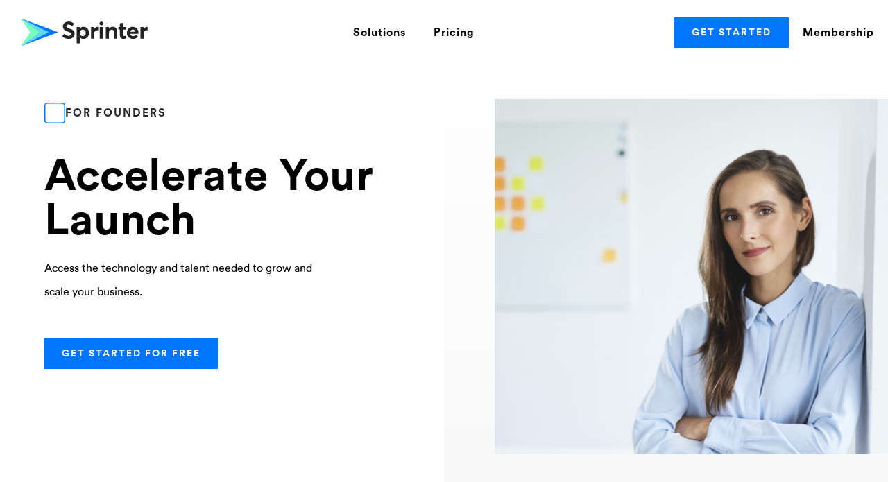

--- FILE ---
content_type: text/html
request_url: https://www.sprinter.io/use-case/founders
body_size: 5196
content:
<!DOCTYPE html><!-- Last Published: Thu Nov 14 2024 19:56:35 GMT+0000 (Coordinated Universal Time) --><html data-wf-domain="www.sprinter.io" data-wf-page="62ac9fe838d8126f4f7aad6c" data-wf-site="627e7335b4509a7ab73a1c25" lang="en" data-wf-collection="62ac9fe838d812313f7aad6a" data-wf-item-slug="founders"><head><meta charset="utf-8"/><title>Management Suite for Founders - HR &amp; IT Management Platform</title><meta content="Manage your company&#x27;s human and IT resources with Sprinter&#x27;s software. With modules designed for decision-making by founders and high-level directors." name="description"/><meta content="Management Suite for Founders - HR &amp; IT Management Platform" property="og:title"/><meta content="Manage your company&#x27;s human and IT resources with Sprinter&#x27;s software. With modules designed for decision-making by founders and high-level directors." property="og:description"/><meta content="Management Suite for Founders - HR &amp; IT Management Platform" property="twitter:title"/><meta content="Manage your company&#x27;s human and IT resources with Sprinter&#x27;s software. With modules designed for decision-making by founders and high-level directors." property="twitter:description"/><meta property="og:type" content="website"/><meta content="summary_large_image" name="twitter:card"/><meta content="width=device-width, initial-scale=1" name="viewport"/><link href="https://cdn.prod.website-files.com/627e7335b4509a7ab73a1c25/css/sprinter-staging.webflow.c63527622.css" rel="stylesheet" type="text/css"/><link href="https://fonts.googleapis.com" rel="preconnect"/><link href="https://fonts.gstatic.com" rel="preconnect" crossorigin="anonymous"/><script src="https://ajax.googleapis.com/ajax/libs/webfont/1.6.26/webfont.js" type="text/javascript"></script><script type="text/javascript">WebFont.load({  google: {    families: ["Great Vibes:400"]  }});</script><script type="text/javascript">!function(o,c){var n=c.documentElement,t=" w-mod-";n.className+=t+"js",("ontouchstart"in o||o.DocumentTouch&&c instanceof DocumentTouch)&&(n.className+=t+"touch")}(window,document);</script><link href="https://cdn.prod.website-files.com/627e7335b4509a7ab73a1c25/62f9185f8c6d84658c034535_Emblem-32.png" rel="shortcut icon" type="image/x-icon"/><link href="https://cdn.prod.website-files.com/627e7335b4509a7ab73a1c25/62f91841269706dcdacf2b71_Emblem.png" rel="apple-touch-icon"/><script src="https://www.google.com/recaptcha/api.js" type="text/javascript"></script><!-- Google Tag Manager -->
<script>(function(w,d,s,l,i){w[l]=w[l]||[];w[l].push({'gtm.start':
new Date().getTime(),event:'gtm.js'});var f=d.getElementsByTagName(s)[0],
j=d.createElement(s),dl=l!='dataLayer'?'&l='+l:'';j.async=true;j.src=
'https://www.googletagmanager.com/gtm.js?id='+i+dl;f.parentNode.insertBefore(j,f);
})(window,document,'script','dataLayer','GTM-5PBQHWC');</script>
<!-- End Google Tag Manager -->
<script type="application/ld+json">
{
  "@context": "https://schema.org/",
  "@type": "WebSite",
  "name": "Sprinter.io",
  "url": "https://sprinter.io/",
  "potentialAction": {
    "@type": "SearchAction",
    "target": "{search_term_string}",
    "query-input": "required name=search_term_string"
  }
}
</script>
<script type="application/ld+json">
{
  "@context": "https://schema.org",
  "@type": "Organization",
  "name": "Sprinter",
  "url": "https://sprinter.io/",
  "logo": "https://cdn.prod.website-files.com/627e7335b4509a7ab73a1c25/62d47d310e07ab81d5e0dca8_sprinter-logo-white.svg",
  "sameAs": [
    "https://twitter.com/sprinterhq",
    "https://www.instagram.com/sprinterhq/",
    "https://discord.gg/kwPBx3v6be"
  ]
}
</script></head><body class="body-white"><div class="w-embed w-iframe"><!-- Google Tag Manager (noscript) -->
<noscript><iframe src="https://www.googletagmanager.com/ns.html?id=GTM-5PBQHWC"
height="0" width="0" style="display:none;visibility:hidden"></iframe></noscript>
<!-- End Google Tag Manager (noscript) --></div><div data-collapse="medium" data-animation="default" data-duration="400" data-easing="ease" data-easing2="ease" data-doc-height="1" role="banner" class="navbar w-nav"><div class="navbar-container-desktop w-container"><a href="/" class="brand w-nav-brand"><img width="Auto" loading="eager" alt="" src="https://cdn.prod.website-files.com/627e7335b4509a7ab73a1c25/669e82bde298fcdbc8c256cf_sprinter_logo.svg" class="navbar-logo-left"/></a><nav role="navigation" class="nav-menu-desktop w-nav-menu"><div class="nav-link-wrapper"><a href="/solutions" id="solution" class="nav-link-6">Solutions</a><a href="/pricing" class="nav-link-6">Pricing</a></div></nav><a href="/talk-to-a-specialist" class="button-primary w-button">Get Started</a><a href="/membership" class="nav-link-6">Membership</a></div><div class="navbar-container-mobile w-container"><a href="/" class="brand w-nav-brand"><img width="Auto" loading="lazy" alt="" src="https://cdn.prod.website-files.com/627e7335b4509a7ab73a1c25/669e82bde298fcdbc8c256cf_sprinter_logo.svg" class="navbar-logo-left"/></a><nav role="navigation" class="nav-menu-mobile w-nav-menu"><div class="nav-link-wrapper"><div class="nav-div nav-div-link"><a href="/solutions" id="solution" class="nav-link-6">Solutions</a></div><div class="nav-div nav-div-link"><a href="/pricing" class="nav-link-6">Pricing</a></div><div class="nav-div nav-div-button"><div class="nav-div nav-div-button"><a href="/talk-to-a-specialist" class="button-primary w-button">Talk with a specialist</a></div><div class="nav-div nav-div-button"><a href="/membership" class="button-secondary w-button">MEMBERSHIP</a></div></div></div></nav><div class="menu-button-2 w-nav-button"><img loading="eager" src="https://cdn.prod.website-files.com/627e7335b4509a7ab73a1c25/62f79191071b677629c5b352_menu-icon-mobile.svg" alt=""/></div></div></div><section class="hero-secondary"><div class="columns column-mobile-stack-text-first w-row"><div class="hero-heading-left w-col w-col-6"><div class="hero-icon-container w-container"><img src="https://cdn.prod.website-files.com/627e7336b4509a34e13a1c50/62b9d4ae40c1333dad63c000_icon-founder.svg" loading="lazy" alt="" class="hero-icon"/><h6 class="h6 h6-use-case">For Founders</h6></div><h1 class="h1 heading-use-case">Accelerate Your Launch</h1><h5 class="h3 h3-black h3-hero">Access the technology and talent needed to grow and scale your business.</h5><div class="cta-button-container"><a href="/talk-to-a-specialist" class="button-primary w-button">Get started for Free</a></div></div><div class="column w-col w-col-6"><img loading="lazy" alt="" src="https://cdn.prod.website-files.com/627e7336b4509a34e13a1c50/62b9d270daba5078780f3f68_sprinter-use-case-hero-founder.png" sizes="(max-width: 479px) 100vw, (max-width: 767px) 99vw, (max-width: 1439px) 49vw, 50vw" srcset="https://cdn.prod.website-files.com/627e7336b4509a34e13a1c50/62b9d270daba5078780f3f68_sprinter-use-case-hero-founder-p-500.png 500w, https://cdn.prod.website-files.com/627e7336b4509a34e13a1c50/62b9d270daba5078780f3f68_sprinter-use-case-hero-founder.png 720w" class="image-column-right"/></div></div></section><div class="sub-header"><div class="container---1280 w-container"><h2 class="h2 h2-sub-header h2-black">Secure the resource you need to build your product and bring it to market.</h2></div></div><div class="benfits-use-caase"><div class="w-row"><div class="column-18 w-col w-col-6"><img src="https://cdn.prod.website-files.com/627e7336b4509a34e13a1c50/62b9fc6b23a67dd9eebb8b3f_sprinter-use-case-subheader-founder.png" loading="lazy" alt="" sizes="(max-width: 767px) 100vw, 50vw" srcset="https://cdn.prod.website-files.com/627e7336b4509a34e13a1c50/62b9fc6b23a67dd9eebb8b3f_sprinter-use-case-subheader-founder-p-500.png 500w, https://cdn.prod.website-files.com/627e7336b4509a34e13a1c50/62b9fc6b23a67dd9eebb8b3f_sprinter-use-case-subheader-founder-p-800.png 800w, https://cdn.prod.website-files.com/627e7336b4509a34e13a1c50/62b9fc6b23a67dd9eebb8b3f_sprinter-use-case-subheader-founder.png 850w"/></div><div class="column-19 w-col w-col-6"><div class="use-case-benefit-card"><h3 class="h3 black-font">Execute quicker</h3><p class="paragraph paragraph-card">Don’t get bogged down by hiring and juggling schedules.</p></div><div class="use-case-benefit-card"><h3 class="h3 black-font">Establish good processes</h3><p class="paragraph paragraph-card">Always know who is doing what, when, and how. </p></div><div class="use-case-benefit-card"><h3 class="h3 black-font">Tightly manage your burn rate</h3><p class="paragraph paragraph-card">Stay on budget with smart contract secured deliverables</p></div></div></div></div><div class="use-case-benefit w-dyn-list"><div role="list" class="container---1280 w-dyn-items w-row"><div role="listitem" class="collection-item w-dyn-item w-col w-col-4"><div class="w-container"><img src="https://cdn.prod.website-files.com/627e7336b4509a34e13a1c50/62bb3fbaf6c2093fdc3e9007_icon-budget-management.svg" loading="lazy" alt="" class="benefit-icon"/><h2 class="h3 h3-card black-font">Budget Management</h2><p class="paragraph paragraph-card">Give your people the resources they need to achieve your business goals.</p></div></div><div role="listitem" class="collection-item w-dyn-item w-col w-col-4"><div class="w-container"><img src="https://cdn.prod.website-files.com/627e7336b4509a34e13a1c50/62bb410ed3b3c86c0451b9e9_icon-quick-onboard.svg" loading="lazy" alt="" class="benefit-icon"/><h2 class="h3 h3-card black-font">Quick Onboard</h2><p class="paragraph paragraph-card">Starting projects simple with the requirement builder</p></div></div><div role="listitem" class="collection-item w-dyn-item w-col w-col-4"><div class="w-container"><img src="https://cdn.prod.website-files.com/627e7336b4509a34e13a1c50/62bb41316c809e96e1e789b5_icon-analytics.svg" loading="lazy" alt="" class="benefit-icon"/><h2 class="h3 h3-card black-font">Real Time Analytics</h2><p class="paragraph paragraph-card">Pull the history of your project or sprints and share with stakeholders</p></div></div></div></div><section class="content-image-right"><div class="container---1280 w-container"></div><div class="columns w-row"><div class="column-text w-col w-col-6"><h6 class="h6">Global Partner Network</h6><h1 class="h2 h2-black">Fill in the talent gaps in your organization</h1><h3 class="h2 h2-sub-header">Secure highly vetted teams of developers, designers, product leads, marketers, or technologists.</h3></div><div class="column blue-green-gradient w-clearfix w-col w-col-6"><img src="https://cdn.prod.website-files.com/627e7335b4509a7ab73a1c25/62e951f624ff9fe06f16ac4e_main-content-network.png" loading="lazy" sizes="(max-width: 479px) 100vw, (max-width: 767px) 96vw, 50vw" srcset="https://cdn.prod.website-files.com/627e7335b4509a7ab73a1c25/62e951f624ff9fe06f16ac4e_main-content-network-p-500.png 500w, https://cdn.prod.website-files.com/627e7335b4509a7ab73a1c25/62e951f624ff9fe06f16ac4e_main-content-network.png 750w" alt="" class="image-column-right"/></div></div></section><section class="hero-pricing"><div class="container---1280 w-container"><h6 class="h6">Powerful technology platform</h6><h2 class="h2 h2-black">Simple, transparent pricing</h2><h3 class="h2 h2-sub-header">Simple Pricing for companies of all sizes from One-Person Startups to Fortune 500 Enterprises.<br/>Whatever you need, we got you covered. We offer transparent fixed monthly pricing with flexible hourly rates if you need additional resources.</h3><div class="w-embed w-script"><script async src="https://js.stripe.com/v3/pricing-table.js"></script>
<stripe-pricing-table pricing-table-id="prctbl_1PjYIIJ07XKn2XGV7UnAmORa"
publishable-key="pk_live_aoEx1roqs4wMUwBQgTDpWKu0">
</stripe-pricing-table></div></div></section><div class="featured-case-study"><div class="w-dyn-list"><div role="list" class="collection-list-13 w-dyn-items"><div role="listitem" class="w-dyn-item"><div class="columns w-row"><div class="column-featured-case-study-left w-col w-col-6 w-col-medium-6"><h6 class="h6">FEATURED CASE STUDY</h6><img src="https://cdn.prod.website-files.com/627e7336b4509a34e13a1c50/62e174c4e6793b763a03ce4e_nar-logo-2020.svg" loading="lazy" alt="" class="case-study-logo"/><p class="paragraph paragraph-case-study-block">Helping America&#x27;s largest trade association deliver the right resources to its 1.4M members.</p><a href="/case-studies/national-association-of-realtors" class="button-primary w-button">Learn More</a></div><div class="column-featured-case-study-right w-col w-col-6 w-col-medium-6"><img src="https://cdn.prod.website-files.com/627e7336b4509a34e13a1c50/62e175dca2b8b2335591faa6_NAR-wide-thumbnail.png" loading="lazy" alt="" sizes="(max-width: 767px) 95vw, (max-width: 1439px) 45vw, 486.005859375px" srcset="https://cdn.prod.website-files.com/627e7336b4509a34e13a1c50/62e175dca2b8b2335591faa6_NAR-wide-thumbnail-p-500.png 500w, https://cdn.prod.website-files.com/627e7336b4509a34e13a1c50/62e175dca2b8b2335591faa6_NAR-wide-thumbnail.png 700w"/></div></div></div></div></div></div><section class="footer white-bg"><div class="container---1280 emblem-container w-container"><div class="w-embed"><hr></div><img width="150" height="Auto" alt="" src="https://cdn.prod.website-files.com/627e7335b4509a7ab73a1c25/65fc5534a7863e4d0d2ae6d2_Sprinter%20Logo.svg" loading="lazy" class="image-21"/></div><div class="container---1280"><div class="footer-content"><div id="w-node-a638aff0-5b78-fec5-24da-ce933d7dc63e-3d7dc639" class="footer-block"><div class="title-small">solutions</div><div class="w-dyn-list"><div role="list" class="collection-list-footer w-dyn-items"><div role="listitem" class="collection-item-footer w-dyn-item"><img src="https://cdn.prod.website-files.com/627e7336b4509a34e13a1c50/62c47ab125eb823513468328_ui-ux.svg" loading="lazy" alt=""/><a href="/solutions/user-experience-design" class="footer-link footer-link-use-case">User Experience Design</a></div><div role="listitem" class="collection-item-footer w-dyn-item"><img src="https://cdn.prod.website-files.com/627e7336b4509a34e13a1c50/62aca5f6b229ed995e6c31ee_engineering.svg" loading="lazy" alt=""/><a href="/solutions/software-engineering" class="footer-link footer-link-use-case">Software Engineering</a></div><div role="listitem" class="collection-item-footer w-dyn-item"><img src="https://cdn.prod.website-files.com/627e7336b4509a34e13a1c50/62bb55577d8429b57a8e8be0_icon-branding-design.svg" loading="lazy" alt=""/><a href="/solutions/branding-design" class="footer-link footer-link-use-case">Branding Design</a></div><div role="listitem" class="collection-item-footer w-dyn-item"><img src="https://cdn.prod.website-files.com/627e7336b4509a34e13a1c50/62bb4ba6ce9374862f7a4c9c_icon-marketing.svg" loading="lazy" alt=""/><a href="/solutions/digital-marketing" class="footer-link footer-link-use-case">Digital Marketing</a></div><div role="listitem" class="collection-item-footer w-dyn-item"><img src="https://cdn.prod.website-files.com/627e7336b4509a34e13a1c50/62bb49ccce9374133f7a388e_icons-process-automation.svg" loading="lazy" alt=""/><a href="/solutions/process-automation" class="footer-link footer-link-use-case">Process Automation</a></div></div></div></div><div class="footer-block"><div class="title-small">Resources</div><a href="/purpose" class="footer-link footer-link-plain">About Us</a><a href="/membership" class="footer-link footer-link-plain">Membership</a><a href="/pricing" class="footer-link footer-link-plain">Pricing</a><a href="/blog" class="footer-link footer-link-plain">Blog</a></div><div class="footer-block"><div class="title-small">SOCIAL</div><a href="https://twitter.com/SprinterDAO" target="_blank" class="footer-link footer-link-plain">Twitter</a><a href="https://instagram.com/sprinterhq" target="_blank" class="footer-link footer-link-plain">Instagram</a><a id="case-studies" href="https://www.youtube.com/channel/UCW4U96hM8pwtgvhbYwHfH8w" target="_blank" class="footer-link footer-link-plain">YouTube</a><a id="case-studies" href="https://www.sprinter.io/discord" target="_blank" class="footer-link footer-link-plain">Discord</a></div></div></div><div class="footer-bottom"><div class="footer-copyright">©Copyright 2024 Coder Inc. All Rights Reserved. Various trademarks held by their respective owners.</div><div class="footer-legal-block"><a href="/privacy-policy" class="footer-legal-link">Privacy Policy</a></div></div></section><script src="https://d3e54v103j8qbb.cloudfront.net/js/jquery-3.5.1.min.dc5e7f18c8.js?site=627e7335b4509a7ab73a1c25" type="text/javascript" integrity="sha256-9/aliU8dGd2tb6OSsuzixeV4y/faTqgFtohetphbbj0=" crossorigin="anonymous"></script><script src="https://cdn.prod.website-files.com/627e7335b4509a7ab73a1c25/js/webflow.523bdf3e4.js" type="text/javascript"></script> <script>
 function getParam(name) {
     name = name.replace(/[\[]/, "\\[").replace(/[\]]/, "\\]");
     var regex = new RegExp("[\\?&]" + name + "=([^&#]*)"),
     results = regex.exec(location.search);
     return results == null ? "" : decodeURIComponent(results[1].replace(/\+/g, " "));
 }
 var Webflow = Webflow || [];
 Webflow.push(function () {
     var tabName = getParam('tab');
     if (tabName) $('.' + tabName).triggerHandler('click');
 });
 </script></body></html>

--- FILE ---
content_type: text/css
request_url: https://cdn.prod.website-files.com/627e7335b4509a7ab73a1c25/css/sprinter-staging.webflow.c63527622.css
body_size: 24410
content:
html {
  -webkit-text-size-adjust: 100%;
  -ms-text-size-adjust: 100%;
  font-family: sans-serif;
}

body {
  margin: 0;
}

article, aside, details, figcaption, figure, footer, header, hgroup, main, menu, nav, section, summary {
  display: block;
}

audio, canvas, progress, video {
  vertical-align: baseline;
  display: inline-block;
}

audio:not([controls]) {
  height: 0;
  display: none;
}

[hidden], template {
  display: none;
}

a {
  background-color: #0000;
}

a:active, a:hover {
  outline: 0;
}

abbr[title] {
  border-bottom: 1px dotted;
}

b, strong {
  font-weight: bold;
}

dfn {
  font-style: italic;
}

h1 {
  margin: .67em 0;
  font-size: 2em;
}

mark {
  color: #000;
  background: #ff0;
}

small {
  font-size: 80%;
}

sub, sup {
  vertical-align: baseline;
  font-size: 75%;
  line-height: 0;
  position: relative;
}

sup {
  top: -.5em;
}

sub {
  bottom: -.25em;
}

img {
  border: 0;
}

svg:not(:root) {
  overflow: hidden;
}

hr {
  box-sizing: content-box;
  height: 0;
}

pre {
  overflow: auto;
}

code, kbd, pre, samp {
  font-family: monospace;
  font-size: 1em;
}

button, input, optgroup, select, textarea {
  color: inherit;
  font: inherit;
  margin: 0;
}

button {
  overflow: visible;
}

button, select {
  text-transform: none;
}

button, html input[type="button"], input[type="reset"] {
  -webkit-appearance: button;
  cursor: pointer;
}

button[disabled], html input[disabled] {
  cursor: default;
}

button::-moz-focus-inner, input::-moz-focus-inner {
  border: 0;
  padding: 0;
}

input {
  line-height: normal;
}

input[type="checkbox"], input[type="radio"] {
  box-sizing: border-box;
  padding: 0;
}

input[type="number"]::-webkit-inner-spin-button, input[type="number"]::-webkit-outer-spin-button {
  height: auto;
}

input[type="search"] {
  -webkit-appearance: none;
}

input[type="search"]::-webkit-search-cancel-button, input[type="search"]::-webkit-search-decoration {
  -webkit-appearance: none;
}

legend {
  border: 0;
  padding: 0;
}

textarea {
  overflow: auto;
}

optgroup {
  font-weight: bold;
}

table {
  border-collapse: collapse;
  border-spacing: 0;
}

td, th {
  padding: 0;
}

@font-face {
  font-family: webflow-icons;
  src: url("[data-uri]") format("truetype");
  font-weight: normal;
  font-style: normal;
}

[class^="w-icon-"], [class*=" w-icon-"] {
  speak: none;
  font-variant: normal;
  text-transform: none;
  -webkit-font-smoothing: antialiased;
  -moz-osx-font-smoothing: grayscale;
  font-style: normal;
  font-weight: normal;
  line-height: 1;
  font-family: webflow-icons !important;
}

.w-icon-slider-right:before {
  content: "";
}

.w-icon-slider-left:before {
  content: "";
}

.w-icon-nav-menu:before {
  content: "";
}

.w-icon-arrow-down:before, .w-icon-dropdown-toggle:before {
  content: "";
}

.w-icon-file-upload-remove:before {
  content: "";
}

.w-icon-file-upload-icon:before {
  content: "";
}

* {
  box-sizing: border-box;
}

html {
  height: 100%;
}

body {
  color: #333;
  background-color: #fff;
  min-height: 100%;
  margin: 0;
  font-family: Arial, sans-serif;
  font-size: 14px;
  line-height: 20px;
}

img {
  vertical-align: middle;
  max-width: 100%;
  display: inline-block;
}

html.w-mod-touch * {
  background-attachment: scroll !important;
}

.w-block {
  display: block;
}

.w-inline-block {
  max-width: 100%;
  display: inline-block;
}

.w-clearfix:before, .w-clearfix:after {
  content: " ";
  grid-area: 1 / 1 / 2 / 2;
  display: table;
}

.w-clearfix:after {
  clear: both;
}

.w-hidden {
  display: none;
}

.w-button {
  color: #fff;
  line-height: inherit;
  cursor: pointer;
  background-color: #3898ec;
  border: 0;
  border-radius: 0;
  padding: 9px 15px;
  text-decoration: none;
  display: inline-block;
}

input.w-button {
  -webkit-appearance: button;
}

html[data-w-dynpage] [data-w-cloak] {
  color: #0000 !important;
}

.w-code-block {
  margin: unset;
}

pre.w-code-block code {
  all: inherit;
}

.w-optimization {
  display: contents;
}

.w-webflow-badge, .w-webflow-badge > img {
  box-sizing: unset;
  width: unset;
  height: unset;
  max-height: unset;
  max-width: unset;
  min-height: unset;
  min-width: unset;
  margin: unset;
  padding: unset;
  float: unset;
  clear: unset;
  border: unset;
  border-radius: unset;
  background: unset;
  background-image: unset;
  background-position: unset;
  background-size: unset;
  background-repeat: unset;
  background-origin: unset;
  background-clip: unset;
  background-attachment: unset;
  background-color: unset;
  box-shadow: unset;
  transform: unset;
  direction: unset;
  font-family: unset;
  font-weight: unset;
  color: unset;
  font-size: unset;
  line-height: unset;
  font-style: unset;
  font-variant: unset;
  text-align: unset;
  letter-spacing: unset;
  -webkit-text-decoration: unset;
  text-decoration: unset;
  text-indent: unset;
  text-transform: unset;
  list-style-type: unset;
  text-shadow: unset;
  vertical-align: unset;
  cursor: unset;
  white-space: unset;
  word-break: unset;
  word-spacing: unset;
  word-wrap: unset;
  transition: unset;
}

.w-webflow-badge {
  white-space: nowrap;
  cursor: pointer;
  box-shadow: 0 0 0 1px #0000001a, 0 1px 3px #0000001a;
  visibility: visible !important;
  opacity: 1 !important;
  z-index: 2147483647 !important;
  color: #aaadb0 !important;
  overflow: unset !important;
  background-color: #fff !important;
  border-radius: 3px !important;
  width: auto !important;
  height: auto !important;
  margin: 0 !important;
  padding: 6px !important;
  font-size: 12px !important;
  line-height: 14px !important;
  text-decoration: none !important;
  display: inline-block !important;
  position: fixed !important;
  inset: auto 12px 12px auto !important;
  transform: none !important;
}

.w-webflow-badge > img {
  position: unset;
  visibility: unset !important;
  opacity: 1 !important;
  vertical-align: middle !important;
  display: inline-block !important;
}

h1, h2, h3, h4, h5, h6 {
  margin-bottom: 10px;
  font-weight: bold;
}

h1 {
  margin-top: 20px;
  font-size: 38px;
  line-height: 44px;
}

h2 {
  margin-top: 20px;
  font-size: 32px;
  line-height: 36px;
}

h3 {
  margin-top: 20px;
  font-size: 24px;
  line-height: 30px;
}

h4 {
  margin-top: 10px;
  font-size: 18px;
  line-height: 24px;
}

h5 {
  margin-top: 10px;
  font-size: 14px;
  line-height: 20px;
}

h6 {
  margin-top: 10px;
  font-size: 12px;
  line-height: 18px;
}

p {
  margin-top: 0;
  margin-bottom: 10px;
}

blockquote {
  border-left: 5px solid #e2e2e2;
  margin: 0 0 10px;
  padding: 10px 20px;
  font-size: 18px;
  line-height: 22px;
}

figure {
  margin: 0 0 10px;
}

figcaption {
  text-align: center;
  margin-top: 5px;
}

ul, ol {
  margin-top: 0;
  margin-bottom: 10px;
  padding-left: 40px;
}

.w-list-unstyled {
  padding-left: 0;
  list-style: none;
}

.w-embed:before, .w-embed:after {
  content: " ";
  grid-area: 1 / 1 / 2 / 2;
  display: table;
}

.w-embed:after {
  clear: both;
}

.w-video {
  width: 100%;
  padding: 0;
  position: relative;
}

.w-video iframe, .w-video object, .w-video embed {
  border: none;
  width: 100%;
  height: 100%;
  position: absolute;
  top: 0;
  left: 0;
}

fieldset {
  border: 0;
  margin: 0;
  padding: 0;
}

button, [type="button"], [type="reset"] {
  cursor: pointer;
  -webkit-appearance: button;
  border: 0;
}

.w-form {
  margin: 0 0 15px;
}

.w-form-done {
  text-align: center;
  background-color: #ddd;
  padding: 20px;
  display: none;
}

.w-form-fail {
  background-color: #ffdede;
  margin-top: 10px;
  padding: 10px;
  display: none;
}

label {
  margin-bottom: 5px;
  font-weight: bold;
  display: block;
}

.w-input, .w-select {
  color: #333;
  vertical-align: middle;
  background-color: #fff;
  border: 1px solid #ccc;
  width: 100%;
  height: 38px;
  margin-bottom: 10px;
  padding: 8px 12px;
  font-size: 14px;
  line-height: 1.42857;
  display: block;
}

.w-input::placeholder, .w-select::placeholder {
  color: #999;
}

.w-input:focus, .w-select:focus {
  border-color: #3898ec;
  outline: 0;
}

.w-input[disabled], .w-select[disabled], .w-input[readonly], .w-select[readonly], fieldset[disabled] .w-input, fieldset[disabled] .w-select {
  cursor: not-allowed;
}

.w-input[disabled]:not(.w-input-disabled), .w-select[disabled]:not(.w-input-disabled), .w-input[readonly], .w-select[readonly], fieldset[disabled]:not(.w-input-disabled) .w-input, fieldset[disabled]:not(.w-input-disabled) .w-select {
  background-color: #eee;
}

textarea.w-input, textarea.w-select {
  height: auto;
}

.w-select {
  background-color: #f3f3f3;
}

.w-select[multiple] {
  height: auto;
}

.w-form-label {
  cursor: pointer;
  margin-bottom: 0;
  font-weight: normal;
  display: inline-block;
}

.w-radio {
  margin-bottom: 5px;
  padding-left: 20px;
  display: block;
}

.w-radio:before, .w-radio:after {
  content: " ";
  grid-area: 1 / 1 / 2 / 2;
  display: table;
}

.w-radio:after {
  clear: both;
}

.w-radio-input {
  float: left;
  margin: 3px 0 0 -20px;
  line-height: normal;
}

.w-file-upload {
  margin-bottom: 10px;
  display: block;
}

.w-file-upload-input {
  opacity: 0;
  z-index: -100;
  width: .1px;
  height: .1px;
  position: absolute;
  overflow: hidden;
}

.w-file-upload-default, .w-file-upload-uploading, .w-file-upload-success {
  color: #333;
  display: inline-block;
}

.w-file-upload-error {
  margin-top: 10px;
  display: block;
}

.w-file-upload-default.w-hidden, .w-file-upload-uploading.w-hidden, .w-file-upload-error.w-hidden, .w-file-upload-success.w-hidden {
  display: none;
}

.w-file-upload-uploading-btn {
  cursor: pointer;
  background-color: #fafafa;
  border: 1px solid #ccc;
  margin: 0;
  padding: 8px 12px;
  font-size: 14px;
  font-weight: normal;
  display: flex;
}

.w-file-upload-file {
  background-color: #fafafa;
  border: 1px solid #ccc;
  flex-grow: 1;
  justify-content: space-between;
  margin: 0;
  padding: 8px 9px 8px 11px;
  display: flex;
}

.w-file-upload-file-name {
  font-size: 14px;
  font-weight: normal;
  display: block;
}

.w-file-remove-link {
  cursor: pointer;
  width: auto;
  height: auto;
  margin-top: 3px;
  margin-left: 10px;
  padding: 3px;
  display: block;
}

.w-icon-file-upload-remove {
  margin: auto;
  font-size: 10px;
}

.w-file-upload-error-msg {
  color: #ea384c;
  padding: 2px 0;
  display: inline-block;
}

.w-file-upload-info {
  padding: 0 12px;
  line-height: 38px;
  display: inline-block;
}

.w-file-upload-label {
  cursor: pointer;
  background-color: #fafafa;
  border: 1px solid #ccc;
  margin: 0;
  padding: 8px 12px;
  font-size: 14px;
  font-weight: normal;
  display: inline-block;
}

.w-icon-file-upload-icon, .w-icon-file-upload-uploading {
  width: 20px;
  margin-right: 8px;
  display: inline-block;
}

.w-icon-file-upload-uploading {
  height: 20px;
}

.w-container {
  max-width: 940px;
  margin-left: auto;
  margin-right: auto;
}

.w-container:before, .w-container:after {
  content: " ";
  grid-area: 1 / 1 / 2 / 2;
  display: table;
}

.w-container:after {
  clear: both;
}

.w-container .w-row {
  margin-left: -10px;
  margin-right: -10px;
}

.w-row:before, .w-row:after {
  content: " ";
  grid-area: 1 / 1 / 2 / 2;
  display: table;
}

.w-row:after {
  clear: both;
}

.w-row .w-row {
  margin-left: 0;
  margin-right: 0;
}

.w-col {
  float: left;
  width: 100%;
  min-height: 1px;
  padding-left: 10px;
  padding-right: 10px;
  position: relative;
}

.w-col .w-col {
  padding-left: 0;
  padding-right: 0;
}

.w-col-1 {
  width: 8.33333%;
}

.w-col-2 {
  width: 16.6667%;
}

.w-col-3 {
  width: 25%;
}

.w-col-4 {
  width: 33.3333%;
}

.w-col-5 {
  width: 41.6667%;
}

.w-col-6 {
  width: 50%;
}

.w-col-7 {
  width: 58.3333%;
}

.w-col-8 {
  width: 66.6667%;
}

.w-col-9 {
  width: 75%;
}

.w-col-10 {
  width: 83.3333%;
}

.w-col-11 {
  width: 91.6667%;
}

.w-col-12 {
  width: 100%;
}

.w-hidden-main {
  display: none !important;
}

@media screen and (max-width: 991px) {
  .w-container {
    max-width: 728px;
  }

  .w-hidden-main {
    display: inherit !important;
  }

  .w-hidden-medium {
    display: none !important;
  }

  .w-col-medium-1 {
    width: 8.33333%;
  }

  .w-col-medium-2 {
    width: 16.6667%;
  }

  .w-col-medium-3 {
    width: 25%;
  }

  .w-col-medium-4 {
    width: 33.3333%;
  }

  .w-col-medium-5 {
    width: 41.6667%;
  }

  .w-col-medium-6 {
    width: 50%;
  }

  .w-col-medium-7 {
    width: 58.3333%;
  }

  .w-col-medium-8 {
    width: 66.6667%;
  }

  .w-col-medium-9 {
    width: 75%;
  }

  .w-col-medium-10 {
    width: 83.3333%;
  }

  .w-col-medium-11 {
    width: 91.6667%;
  }

  .w-col-medium-12 {
    width: 100%;
  }

  .w-col-stack {
    width: 100%;
    left: auto;
    right: auto;
  }
}

@media screen and (max-width: 767px) {
  .w-hidden-main, .w-hidden-medium {
    display: inherit !important;
  }

  .w-hidden-small {
    display: none !important;
  }

  .w-row, .w-container .w-row {
    margin-left: 0;
    margin-right: 0;
  }

  .w-col {
    width: 100%;
    left: auto;
    right: auto;
  }

  .w-col-small-1 {
    width: 8.33333%;
  }

  .w-col-small-2 {
    width: 16.6667%;
  }

  .w-col-small-3 {
    width: 25%;
  }

  .w-col-small-4 {
    width: 33.3333%;
  }

  .w-col-small-5 {
    width: 41.6667%;
  }

  .w-col-small-6 {
    width: 50%;
  }

  .w-col-small-7 {
    width: 58.3333%;
  }

  .w-col-small-8 {
    width: 66.6667%;
  }

  .w-col-small-9 {
    width: 75%;
  }

  .w-col-small-10 {
    width: 83.3333%;
  }

  .w-col-small-11 {
    width: 91.6667%;
  }

  .w-col-small-12 {
    width: 100%;
  }
}

@media screen and (max-width: 479px) {
  .w-container {
    max-width: none;
  }

  .w-hidden-main, .w-hidden-medium, .w-hidden-small {
    display: inherit !important;
  }

  .w-hidden-tiny {
    display: none !important;
  }

  .w-col {
    width: 100%;
  }

  .w-col-tiny-1 {
    width: 8.33333%;
  }

  .w-col-tiny-2 {
    width: 16.6667%;
  }

  .w-col-tiny-3 {
    width: 25%;
  }

  .w-col-tiny-4 {
    width: 33.3333%;
  }

  .w-col-tiny-5 {
    width: 41.6667%;
  }

  .w-col-tiny-6 {
    width: 50%;
  }

  .w-col-tiny-7 {
    width: 58.3333%;
  }

  .w-col-tiny-8 {
    width: 66.6667%;
  }

  .w-col-tiny-9 {
    width: 75%;
  }

  .w-col-tiny-10 {
    width: 83.3333%;
  }

  .w-col-tiny-11 {
    width: 91.6667%;
  }

  .w-col-tiny-12 {
    width: 100%;
  }
}

.w-widget {
  position: relative;
}

.w-widget-map {
  width: 100%;
  height: 400px;
}

.w-widget-map label {
  width: auto;
  display: inline;
}

.w-widget-map img {
  max-width: inherit;
}

.w-widget-map .gm-style-iw {
  text-align: center;
}

.w-widget-map .gm-style-iw > button {
  display: none !important;
}

.w-widget-twitter {
  overflow: hidden;
}

.w-widget-twitter-count-shim {
  vertical-align: top;
  text-align: center;
  background: #fff;
  border: 1px solid #758696;
  border-radius: 3px;
  width: 28px;
  height: 20px;
  display: inline-block;
  position: relative;
}

.w-widget-twitter-count-shim * {
  pointer-events: none;
  -webkit-user-select: none;
  user-select: none;
}

.w-widget-twitter-count-shim .w-widget-twitter-count-inner {
  text-align: center;
  color: #999;
  font-family: serif;
  font-size: 15px;
  line-height: 12px;
  position: relative;
}

.w-widget-twitter-count-shim .w-widget-twitter-count-clear {
  display: block;
  position: relative;
}

.w-widget-twitter-count-shim.w--large {
  width: 36px;
  height: 28px;
}

.w-widget-twitter-count-shim.w--large .w-widget-twitter-count-inner {
  font-size: 18px;
  line-height: 18px;
}

.w-widget-twitter-count-shim:not(.w--vertical) {
  margin-left: 5px;
  margin-right: 8px;
}

.w-widget-twitter-count-shim:not(.w--vertical).w--large {
  margin-left: 6px;
}

.w-widget-twitter-count-shim:not(.w--vertical):before, .w-widget-twitter-count-shim:not(.w--vertical):after {
  content: " ";
  pointer-events: none;
  border: solid #0000;
  width: 0;
  height: 0;
  position: absolute;
  top: 50%;
  left: 0;
}

.w-widget-twitter-count-shim:not(.w--vertical):before {
  border-width: 4px;
  border-color: #75869600 #5d6c7b #75869600 #75869600;
  margin-top: -4px;
  margin-left: -9px;
}

.w-widget-twitter-count-shim:not(.w--vertical).w--large:before {
  border-width: 5px;
  margin-top: -5px;
  margin-left: -10px;
}

.w-widget-twitter-count-shim:not(.w--vertical):after {
  border-width: 4px;
  border-color: #fff0 #fff #fff0 #fff0;
  margin-top: -4px;
  margin-left: -8px;
}

.w-widget-twitter-count-shim:not(.w--vertical).w--large:after {
  border-width: 5px;
  margin-top: -5px;
  margin-left: -9px;
}

.w-widget-twitter-count-shim.w--vertical {
  width: 61px;
  height: 33px;
  margin-bottom: 8px;
}

.w-widget-twitter-count-shim.w--vertical:before, .w-widget-twitter-count-shim.w--vertical:after {
  content: " ";
  pointer-events: none;
  border: solid #0000;
  width: 0;
  height: 0;
  position: absolute;
  top: 100%;
  left: 50%;
}

.w-widget-twitter-count-shim.w--vertical:before {
  border-width: 5px;
  border-color: #5d6c7b #75869600 #75869600;
  margin-left: -5px;
}

.w-widget-twitter-count-shim.w--vertical:after {
  border-width: 4px;
  border-color: #fff #fff0 #fff0;
  margin-left: -4px;
}

.w-widget-twitter-count-shim.w--vertical .w-widget-twitter-count-inner {
  font-size: 18px;
  line-height: 22px;
}

.w-widget-twitter-count-shim.w--vertical.w--large {
  width: 76px;
}

.w-background-video {
  color: #fff;
  height: 500px;
  position: relative;
  overflow: hidden;
}

.w-background-video > video {
  object-fit: cover;
  z-index: -100;
  background-position: 50%;
  background-size: cover;
  width: 100%;
  height: 100%;
  margin: auto;
  position: absolute;
  inset: -100%;
}

.w-background-video > video::-webkit-media-controls-start-playback-button {
  -webkit-appearance: none;
  display: none !important;
}

.w-background-video--control {
  background-color: #0000;
  padding: 0;
  position: absolute;
  bottom: 1em;
  right: 1em;
}

.w-background-video--control > [hidden] {
  display: none !important;
}

.w-slider {
  text-align: center;
  clear: both;
  -webkit-tap-highlight-color: #0000;
  tap-highlight-color: #0000;
  background: #ddd;
  height: 300px;
  position: relative;
}

.w-slider-mask {
  z-index: 1;
  white-space: nowrap;
  height: 100%;
  display: block;
  position: relative;
  left: 0;
  right: 0;
  overflow: hidden;
}

.w-slide {
  vertical-align: top;
  white-space: normal;
  text-align: left;
  width: 100%;
  height: 100%;
  display: inline-block;
  position: relative;
}

.w-slider-nav {
  z-index: 2;
  text-align: center;
  -webkit-tap-highlight-color: #0000;
  tap-highlight-color: #0000;
  height: 40px;
  margin: auto;
  padding-top: 10px;
  position: absolute;
  inset: auto 0 0;
}

.w-slider-nav.w-round > div {
  border-radius: 100%;
}

.w-slider-nav.w-num > div {
  font-size: inherit;
  line-height: inherit;
  width: auto;
  height: auto;
  padding: .2em .5em;
}

.w-slider-nav.w-shadow > div {
  box-shadow: 0 0 3px #3336;
}

.w-slider-nav-invert {
  color: #fff;
}

.w-slider-nav-invert > div {
  background-color: #2226;
}

.w-slider-nav-invert > div.w-active {
  background-color: #222;
}

.w-slider-dot {
  cursor: pointer;
  background-color: #fff6;
  width: 1em;
  height: 1em;
  margin: 0 3px .5em;
  transition: background-color .1s, color .1s;
  display: inline-block;
  position: relative;
}

.w-slider-dot.w-active {
  background-color: #fff;
}

.w-slider-dot:focus {
  outline: none;
  box-shadow: 0 0 0 2px #fff;
}

.w-slider-dot:focus.w-active {
  box-shadow: none;
}

.w-slider-arrow-left, .w-slider-arrow-right {
  cursor: pointer;
  color: #fff;
  -webkit-tap-highlight-color: #0000;
  tap-highlight-color: #0000;
  -webkit-user-select: none;
  user-select: none;
  width: 80px;
  margin: auto;
  font-size: 40px;
  position: absolute;
  inset: 0;
  overflow: hidden;
}

.w-slider-arrow-left [class^="w-icon-"], .w-slider-arrow-right [class^="w-icon-"], .w-slider-arrow-left [class*=" w-icon-"], .w-slider-arrow-right [class*=" w-icon-"] {
  position: absolute;
}

.w-slider-arrow-left:focus, .w-slider-arrow-right:focus {
  outline: 0;
}

.w-slider-arrow-left {
  z-index: 3;
  right: auto;
}

.w-slider-arrow-right {
  z-index: 4;
  left: auto;
}

.w-icon-slider-left, .w-icon-slider-right {
  width: 1em;
  height: 1em;
  margin: auto;
  inset: 0;
}

.w-slider-aria-label {
  clip: rect(0 0 0 0);
  border: 0;
  width: 1px;
  height: 1px;
  margin: -1px;
  padding: 0;
  position: absolute;
  overflow: hidden;
}

.w-slider-force-show {
  display: block !important;
}

.w-dropdown {
  text-align: left;
  z-index: 900;
  margin-left: auto;
  margin-right: auto;
  display: inline-block;
  position: relative;
}

.w-dropdown-btn, .w-dropdown-toggle, .w-dropdown-link {
  vertical-align: top;
  color: #222;
  text-align: left;
  white-space: nowrap;
  margin-left: auto;
  margin-right: auto;
  padding: 20px;
  text-decoration: none;
  position: relative;
}

.w-dropdown-toggle {
  -webkit-user-select: none;
  user-select: none;
  cursor: pointer;
  padding-right: 40px;
  display: inline-block;
}

.w-dropdown-toggle:focus {
  outline: 0;
}

.w-icon-dropdown-toggle {
  width: 1em;
  height: 1em;
  margin: auto 20px auto auto;
  position: absolute;
  top: 0;
  bottom: 0;
  right: 0;
}

.w-dropdown-list {
  background: #ddd;
  min-width: 100%;
  display: none;
  position: absolute;
}

.w-dropdown-list.w--open {
  display: block;
}

.w-dropdown-link {
  color: #222;
  padding: 10px 20px;
  display: block;
}

.w-dropdown-link.w--current {
  color: #0082f3;
}

.w-dropdown-link:focus {
  outline: 0;
}

@media screen and (max-width: 767px) {
  .w-nav-brand {
    padding-left: 10px;
  }
}

.w-lightbox-backdrop {
  cursor: auto;
  letter-spacing: normal;
  text-indent: 0;
  text-shadow: none;
  text-transform: none;
  visibility: visible;
  white-space: normal;
  word-break: normal;
  word-spacing: normal;
  word-wrap: normal;
  color: #fff;
  text-align: center;
  z-index: 2000;
  opacity: 0;
  -webkit-user-select: none;
  -moz-user-select: none;
  -webkit-tap-highlight-color: transparent;
  background: #000000e6;
  outline: 0;
  font-family: Helvetica Neue, Helvetica, Ubuntu, Segoe UI, Verdana, sans-serif;
  font-size: 17px;
  font-style: normal;
  font-weight: 300;
  line-height: 1.2;
  list-style: disc;
  position: fixed;
  inset: 0;
  -webkit-transform: translate(0);
}

.w-lightbox-backdrop, .w-lightbox-container {
  -webkit-overflow-scrolling: touch;
  height: 100%;
  overflow: auto;
}

.w-lightbox-content {
  height: 100vh;
  position: relative;
  overflow: hidden;
}

.w-lightbox-view {
  opacity: 0;
  width: 100vw;
  height: 100vh;
  position: absolute;
}

.w-lightbox-view:before {
  content: "";
  height: 100vh;
}

.w-lightbox-group, .w-lightbox-group .w-lightbox-view, .w-lightbox-group .w-lightbox-view:before {
  height: 86vh;
}

.w-lightbox-frame, .w-lightbox-view:before {
  vertical-align: middle;
  display: inline-block;
}

.w-lightbox-figure {
  margin: 0;
  position: relative;
}

.w-lightbox-group .w-lightbox-figure {
  cursor: pointer;
}

.w-lightbox-img {
  width: auto;
  max-width: none;
  height: auto;
}

.w-lightbox-image {
  float: none;
  max-width: 100vw;
  max-height: 100vh;
  display: block;
}

.w-lightbox-group .w-lightbox-image {
  max-height: 86vh;
}

.w-lightbox-caption {
  text-align: left;
  text-overflow: ellipsis;
  white-space: nowrap;
  background: #0006;
  padding: .5em 1em;
  position: absolute;
  bottom: 0;
  left: 0;
  right: 0;
  overflow: hidden;
}

.w-lightbox-embed {
  width: 100%;
  height: 100%;
  position: absolute;
  inset: 0;
}

.w-lightbox-control {
  cursor: pointer;
  background-position: center;
  background-repeat: no-repeat;
  background-size: 24px;
  width: 4em;
  transition: all .3s;
  position: absolute;
  top: 0;
}

.w-lightbox-left {
  background-image: url("[data-uri]");
  display: none;
  bottom: 0;
  left: 0;
}

.w-lightbox-right {
  background-image: url("[data-uri]");
  display: none;
  bottom: 0;
  right: 0;
}

.w-lightbox-close {
  background-image: url("[data-uri]");
  background-size: 18px;
  height: 2.6em;
  right: 0;
}

.w-lightbox-strip {
  white-space: nowrap;
  padding: 0 1vh;
  line-height: 0;
  position: absolute;
  bottom: 0;
  left: 0;
  right: 0;
  overflow: auto hidden;
}

.w-lightbox-item {
  box-sizing: content-box;
  cursor: pointer;
  width: 10vh;
  padding: 2vh 1vh;
  display: inline-block;
  -webkit-transform: translate3d(0, 0, 0);
}

.w-lightbox-active {
  opacity: .3;
}

.w-lightbox-thumbnail {
  background: #222;
  height: 10vh;
  position: relative;
  overflow: hidden;
}

.w-lightbox-thumbnail-image {
  position: absolute;
  top: 0;
  left: 0;
}

.w-lightbox-thumbnail .w-lightbox-tall {
  width: 100%;
  top: 50%;
  transform: translate(0, -50%);
}

.w-lightbox-thumbnail .w-lightbox-wide {
  height: 100%;
  left: 50%;
  transform: translate(-50%);
}

.w-lightbox-spinner {
  box-sizing: border-box;
  border: 5px solid #0006;
  border-radius: 50%;
  width: 40px;
  height: 40px;
  margin-top: -20px;
  margin-left: -20px;
  animation: .8s linear infinite spin;
  position: absolute;
  top: 50%;
  left: 50%;
}

.w-lightbox-spinner:after {
  content: "";
  border: 3px solid #0000;
  border-bottom-color: #fff;
  border-radius: 50%;
  position: absolute;
  inset: -4px;
}

.w-lightbox-hide {
  display: none;
}

.w-lightbox-noscroll {
  overflow: hidden;
}

@media (min-width: 768px) {
  .w-lightbox-content {
    height: 96vh;
    margin-top: 2vh;
  }

  .w-lightbox-view, .w-lightbox-view:before {
    height: 96vh;
  }

  .w-lightbox-group, .w-lightbox-group .w-lightbox-view, .w-lightbox-group .w-lightbox-view:before {
    height: 84vh;
  }

  .w-lightbox-image {
    max-width: 96vw;
    max-height: 96vh;
  }

  .w-lightbox-group .w-lightbox-image {
    max-width: 82.3vw;
    max-height: 84vh;
  }

  .w-lightbox-left, .w-lightbox-right {
    opacity: .5;
    display: block;
  }

  .w-lightbox-close {
    opacity: .8;
  }

  .w-lightbox-control:hover {
    opacity: 1;
  }
}

.w-lightbox-inactive, .w-lightbox-inactive:hover {
  opacity: 0;
}

.w-richtext:before, .w-richtext:after {
  content: " ";
  grid-area: 1 / 1 / 2 / 2;
  display: table;
}

.w-richtext:after {
  clear: both;
}

.w-richtext[contenteditable="true"]:before, .w-richtext[contenteditable="true"]:after {
  white-space: initial;
}

.w-richtext ol, .w-richtext ul {
  overflow: hidden;
}

.w-richtext .w-richtext-figure-selected.w-richtext-figure-type-video div:after, .w-richtext .w-richtext-figure-selected[data-rt-type="video"] div:after, .w-richtext .w-richtext-figure-selected.w-richtext-figure-type-image div, .w-richtext .w-richtext-figure-selected[data-rt-type="image"] div {
  outline: 2px solid #2895f7;
}

.w-richtext figure.w-richtext-figure-type-video > div:after, .w-richtext figure[data-rt-type="video"] > div:after {
  content: "";
  display: none;
  position: absolute;
  inset: 0;
}

.w-richtext figure {
  max-width: 60%;
  position: relative;
}

.w-richtext figure > div:before {
  cursor: default !important;
}

.w-richtext figure img {
  width: 100%;
}

.w-richtext figure figcaption.w-richtext-figcaption-placeholder {
  opacity: .6;
}

.w-richtext figure div {
  color: #0000;
  font-size: 0;
}

.w-richtext figure.w-richtext-figure-type-image, .w-richtext figure[data-rt-type="image"] {
  display: table;
}

.w-richtext figure.w-richtext-figure-type-image > div, .w-richtext figure[data-rt-type="image"] > div {
  display: inline-block;
}

.w-richtext figure.w-richtext-figure-type-image > figcaption, .w-richtext figure[data-rt-type="image"] > figcaption {
  caption-side: bottom;
  display: table-caption;
}

.w-richtext figure.w-richtext-figure-type-video, .w-richtext figure[data-rt-type="video"] {
  width: 60%;
  height: 0;
}

.w-richtext figure.w-richtext-figure-type-video iframe, .w-richtext figure[data-rt-type="video"] iframe {
  width: 100%;
  height: 100%;
  position: absolute;
  top: 0;
  left: 0;
}

.w-richtext figure.w-richtext-figure-type-video > div, .w-richtext figure[data-rt-type="video"] > div {
  width: 100%;
}

.w-richtext figure.w-richtext-align-center {
  clear: both;
  margin-left: auto;
  margin-right: auto;
}

.w-richtext figure.w-richtext-align-center.w-richtext-figure-type-image > div, .w-richtext figure.w-richtext-align-center[data-rt-type="image"] > div {
  max-width: 100%;
}

.w-richtext figure.w-richtext-align-normal {
  clear: both;
}

.w-richtext figure.w-richtext-align-fullwidth {
  text-align: center;
  clear: both;
  width: 100%;
  max-width: 100%;
  margin-left: auto;
  margin-right: auto;
  display: block;
}

.w-richtext figure.w-richtext-align-fullwidth > div {
  padding-bottom: inherit;
  display: inline-block;
}

.w-richtext figure.w-richtext-align-fullwidth > figcaption {
  display: block;
}

.w-richtext figure.w-richtext-align-floatleft {
  float: left;
  clear: none;
  margin-right: 15px;
}

.w-richtext figure.w-richtext-align-floatright {
  float: right;
  clear: none;
  margin-left: 15px;
}

.w-nav {
  z-index: 1000;
  background: #ddd;
  position: relative;
}

.w-nav:before, .w-nav:after {
  content: " ";
  grid-area: 1 / 1 / 2 / 2;
  display: table;
}

.w-nav:after {
  clear: both;
}

.w-nav-brand {
  float: left;
  color: #333;
  text-decoration: none;
  position: relative;
}

.w-nav-link {
  vertical-align: top;
  color: #222;
  text-align: left;
  margin-left: auto;
  margin-right: auto;
  padding: 20px;
  text-decoration: none;
  display: inline-block;
  position: relative;
}

.w-nav-link.w--current {
  color: #0082f3;
}

.w-nav-menu {
  float: right;
  position: relative;
}

[data-nav-menu-open] {
  text-align: center;
  background: #c8c8c8;
  min-width: 200px;
  position: absolute;
  top: 100%;
  left: 0;
  right: 0;
  overflow: visible;
  display: block !important;
}

.w--nav-link-open {
  display: block;
  position: relative;
}

.w-nav-overlay {
  width: 100%;
  display: none;
  position: absolute;
  top: 100%;
  left: 0;
  right: 0;
  overflow: hidden;
}

.w-nav-overlay [data-nav-menu-open] {
  top: 0;
}

.w-nav[data-animation="over-left"] .w-nav-overlay {
  width: auto;
}

.w-nav[data-animation="over-left"] .w-nav-overlay, .w-nav[data-animation="over-left"] [data-nav-menu-open] {
  z-index: 1;
  top: 0;
  right: auto;
}

.w-nav[data-animation="over-right"] .w-nav-overlay {
  width: auto;
}

.w-nav[data-animation="over-right"] .w-nav-overlay, .w-nav[data-animation="over-right"] [data-nav-menu-open] {
  z-index: 1;
  top: 0;
  left: auto;
}

.w-nav-button {
  float: right;
  cursor: pointer;
  -webkit-tap-highlight-color: #0000;
  tap-highlight-color: #0000;
  -webkit-user-select: none;
  user-select: none;
  padding: 18px;
  font-size: 24px;
  display: none;
  position: relative;
}

.w-nav-button:focus {
  outline: 0;
}

.w-nav-button.w--open {
  color: #fff;
  background-color: #c8c8c8;
}

.w-nav[data-collapse="all"] .w-nav-menu {
  display: none;
}

.w-nav[data-collapse="all"] .w-nav-button, .w--nav-dropdown-open, .w--nav-dropdown-toggle-open {
  display: block;
}

.w--nav-dropdown-list-open {
  position: static;
}

@media screen and (max-width: 991px) {
  .w-nav[data-collapse="medium"] .w-nav-menu {
    display: none;
  }

  .w-nav[data-collapse="medium"] .w-nav-button {
    display: block;
  }
}

@media screen and (max-width: 767px) {
  .w-nav[data-collapse="small"] .w-nav-menu {
    display: none;
  }

  .w-nav[data-collapse="small"] .w-nav-button {
    display: block;
  }

  .w-nav-brand {
    padding-left: 10px;
  }
}

@media screen and (max-width: 479px) {
  .w-nav[data-collapse="tiny"] .w-nav-menu {
    display: none;
  }

  .w-nav[data-collapse="tiny"] .w-nav-button {
    display: block;
  }
}

.w-tabs {
  position: relative;
}

.w-tabs:before, .w-tabs:after {
  content: " ";
  grid-area: 1 / 1 / 2 / 2;
  display: table;
}

.w-tabs:after {
  clear: both;
}

.w-tab-menu {
  position: relative;
}

.w-tab-link {
  vertical-align: top;
  text-align: left;
  cursor: pointer;
  color: #222;
  background-color: #ddd;
  padding: 9px 30px;
  text-decoration: none;
  display: inline-block;
  position: relative;
}

.w-tab-link.w--current {
  background-color: #c8c8c8;
}

.w-tab-link:focus {
  outline: 0;
}

.w-tab-content {
  display: block;
  position: relative;
  overflow: hidden;
}

.w-tab-pane {
  display: none;
  position: relative;
}

.w--tab-active {
  display: block;
}

@media screen and (max-width: 479px) {
  .w-tab-link {
    display: block;
  }
}

.w-ix-emptyfix:after {
  content: "";
}

@keyframes spin {
  0% {
    transform: rotate(0);
  }

  100% {
    transform: rotate(360deg);
  }
}

.w-dyn-empty {
  background-color: #ddd;
  padding: 10px;
}

.w-dyn-hide, .w-dyn-bind-empty, .w-condition-invisible {
  display: none !important;
}

.wf-layout-layout {
  display: grid;
}

.w-code-component > * {
  width: 100%;
  height: 100%;
  position: absolute;
  top: 0;
  left: 0;
}

:root {
  --royal-blue: #0075ff;
  --979797: #979797;
  --white: white;
  --272727: #272727;
  --aquamarine: #7bffbe;
  --black: black;
  --purple: #8943ff;
  --sky-blue: #60d5f0;
  --191919: #191919;
  --black-2: #222;
  --deep-pink: #fb266c;
  --tomato: #ff4a4a;
  --ff4a4a: #fb266c;
}

.w-pagination-wrapper {
  flex-wrap: wrap;
  justify-content: center;
  display: flex;
}

.w-pagination-previous {
  color: #333;
  background-color: #fafafa;
  border: 1px solid #ccc;
  border-radius: 2px;
  margin-left: 10px;
  margin-right: 10px;
  padding: 9px 20px;
  font-size: 14px;
  display: block;
}

.w-pagination-previous-icon {
  margin-right: 4px;
}

.w-pagination-next {
  color: #333;
  background-color: #fafafa;
  border: 1px solid #ccc;
  border-radius: 2px;
  margin-left: 10px;
  margin-right: 10px;
  padding: 9px 20px;
  font-size: 14px;
  display: block;
}

.w-pagination-next-icon {
  margin-left: 4px;
}

.w-layout-blockcontainer {
  max-width: 940px;
  margin-left: auto;
  margin-right: auto;
  display: block;
}

.w-form-formrecaptcha {
  margin-bottom: 8px;
}

.w-layout-layout {
  grid-row-gap: 20px;
  grid-column-gap: 20px;
  grid-auto-columns: 1fr;
  justify-content: center;
  padding: 20px;
}

.w-layout-cell {
  flex-direction: column;
  justify-content: flex-start;
  align-items: flex-start;
  display: flex;
}

@media screen and (max-width: 991px) {
  .w-layout-blockcontainer {
    max-width: 728px;
  }
}

@media screen and (max-width: 767px) {
  .w-layout-blockcontainer {
    max-width: none;
  }
}

body {
  color: #1a1b1f;
  font-family: Circular, sans-serif;
  font-size: 16px;
  font-weight: 400;
  line-height: 28px;
}

h1 {
  margin-top: 20px;
  margin-bottom: 15px;
  font-size: 44px;
  font-weight: 400;
  line-height: 62px;
}

h2 {
  margin-top: 10px;
  margin-bottom: 10px;
  font-size: 36px;
  font-weight: 400;
  line-height: 50px;
}

h3 {
  margin-top: 10px;
  margin-bottom: 10px;
  font-size: 30px;
  font-weight: 400;
  line-height: 46px;
}

h4 {
  margin-top: 10px;
  margin-bottom: 10px;
  font-size: 24px;
  font-weight: 400;
  line-height: 38px;
}

h5 {
  margin-top: 10px;
  margin-bottom: 10px;
  font-size: 20px;
  font-weight: 500;
  line-height: 34px;
}

h6 {
  margin-top: 10px;
  margin-bottom: 10px;
  font-size: 16px;
  font-weight: 500;
  line-height: 28px;
}

p {
  margin-bottom: 40px;
}

a {
  color: #1a1b1f;
  background-color: #2220;
  line-height: 1em;
  text-decoration: none;
  transition: opacity .2s;
  display: block;
}

a:hover {
  color: #32343a;
}

a:active {
  color: #43464d;
}

ul {
  margin-top: 20px;
  margin-bottom: 10px;
  padding-left: 40px;
  list-style-type: disc;
}

li {
  margin-bottom: 10px;
}

img {
  display: block;
}

label {
  letter-spacing: 1px;
  text-transform: uppercase;
  margin-bottom: 10px;
  font-size: 12px;
  font-weight: 500;
  line-height: 20px;
}

blockquote {
  border-left: 5px solid var(--royal-blue);
  margin-top: 25px;
  margin-bottom: 25px;
  padding: 15px 30px;
  font-family: Big Caslon, sans-serif;
  font-size: 1.5em;
  font-style: italic;
  font-weight: 700;
  line-height: 30px;
}

figure {
  margin-top: 25px;
  padding-bottom: 20px;
}

figcaption {
  opacity: .6;
  text-align: center;
  margin-top: 5px;
  font-size: 14px;
  line-height: 26px;
}

.section {
  margin-top: 200px;
  margin-left: 30px;
  margin-right: 30px;
}

.button {
  color: #fff;
  letter-spacing: 2px;
  text-transform: uppercase;
  background-color: #1a1b1f;
  border-radius: 0;
  padding: 12px 25px;
  font-size: 12px;
  line-height: 20px;
  text-decoration: none;
  transition: background-color .4s, opacity .4s, color .4s;
}

.button:hover {
  color: #fff;
  background-color: #32343a;
}

.button:active {
  background-color: #43464d;
}

.label {
  color: var(--979797);
  letter-spacing: 1px;
  text-transform: uppercase;
  margin-bottom: 10px;
  font-size: 12px;
  font-weight: 500;
  line-height: 20px;
}

.label.cc-blog-date {
  clear: none;
  opacity: .6;
  color: #fff;
  align-items: stretch;
  width: 20%;
  margin-top: 0;
  font-family: Circular, sans-serif;
  font-size: 15px;
  font-weight: 400;
  display: flex;
}

.label.h6 {
  flex-direction: row;
  justify-content: flex-start;
  align-items: baseline;
  display: flex;
}

.paragraph-light {
  opacity: .6;
  color: #fff;
  font-family: Circular, sans-serif;
  font-size: 25px;
}

.status-message {
  color: #fff;
  text-align: center;
  background-color: #202020;
  padding: 9px 30px;
  font-size: 14px;
  line-height: 26px;
}

.status-message.cc-error-message {
  background-color: #db4b68;
}

.status-message.cc-no-data {
  width: 70%;
  margin: 100px auto;
  display: block;
}

.text-field {
  border: 1px solid var(--979797);
  background-color: var(--white);
  color: var(--white);
  letter-spacing: 1px;
  border-radius: 3px;
  margin-bottom: 20px;
  padding: 30px 20px;
  font-family: Circular, sans-serif;
  font-size: 16px;
  font-weight: 400;
  line-height: 26px;
  transition: border-color .4s;
}

.text-field:hover {
  border-color: var(--272727);
}

.text-field:active, .text-field:focus {
  border-color: #43464d;
}

.text-field::placeholder {
  color: var(--979797);
}

.text-field.text-field-multiline {
  margin-top: 20px;
  padding-top: 10px;
}

.blog-list-wrap {
  text-align: left;
  margin-bottom: 100px;
}

.blog-item {
  text-align: center;
  flex-direction: column;
  justify-content: center;
  margin: 0 auto 175px;
  display: block;
}

.blog-preview-image {
  background-image: url("https://d3e54v103j8qbb.cloudfront.net/img/background-image.svg");
  background-position: 0 0;
  background-size: cover;
  width: 80%;
  height: 620px;
  margin-bottom: 45px;
  transition: opacity .6s;
  display: block;
}

.blog-preview-image:hover {
  opacity: .8;
}

.blog-preview-image:active {
  opacity: .7;
}

.blog-summary-wrap {
  text-align: left;
  width: 70%;
  margin-bottom: 20px;
  margin-left: 3px;
  margin-right: auto;
  padding-right: 0;
}

.blog-heading-link {
  color: #fff;
  margin-bottom: 10px;
  font-family: Circular, sans-serif;
  font-size: 40px;
  font-weight: 400;
  line-height: 46px;
  text-decoration: none;
}

.blog-heading-link:hover {
  opacity: .8;
}

.blog-heading-link:active {
  opacity: .7;
}

.protected-form {
  flex-direction: column;
  display: flex;
}

.protected-wrap {
  justify-content: center;
  padding-top: 90px;
  padding-bottom: 100px;
  display: flex;
}

.protected-heading {
  margin-bottom: 30px;
}

.collection-list-wrapper {
  margin-bottom: 0;
}

.hero {
  background-color: #fff;
  border: 0 #000;
  margin-top: 0;
  margin-bottom: 0;
  padding: 0;
  position: relative;
}

.hero-wrapper {
  border: 0 #000;
  justify-content: space-between;
  align-items: flex-end;
  max-width: 1280px;
  margin-bottom: 0;
  margin-left: auto;
  margin-right: auto;
  padding-top: 100px;
  padding-left: 0;
  padding-right: 0;
  display: flex;
}

.hero-split {
  flex-direction: column;
  justify-content: flex-start;
  align-items: flex-start;
  max-width: 66%;
  display: flex;
}

.hero-split.hero-left-column {
  flex-direction: column;
  justify-content: flex-start;
  align-items: flex-start;
  max-width: 50%;
  padding-bottom: 60px;
}

.hero-split.hero-split-right-column {
  justify-content: flex-start;
  align-items: flex-start;
  max-width: 50%;
}

.button-primary {
  color: #fff;
  letter-spacing: 2px;
  text-transform: uppercase;
  background-color: #0075ff;
  padding: 12px 25px;
  font-family: Circular, sans-serif;
  font-size: 14px;
  font-weight: 700;
  line-height: 20px;
  transition: all .2s;
  display: inline-block;
}

.button-primary:hover {
  background-color: var(--aquamarine);
  color: var(--black);
}

.button-primary:active {
  background-color: #43464d;
}

.button-primary.apply {
  text-align: center;
}

.button-primary.button-discord {
  background-color: var(--purple);
  flex: none;
  align-self: center;
  display: inline-block;
}

.button-primary.button-margin {
  text-align: left;
  margin-right: 20px;
}

.logos {
  background-color: #272727;
  border: 1px #000;
  border-bottom-color: #191919;
  padding: 0 0 20px;
  position: relative;
}

.customer-wrapper {
  object-fit: cover;
  flex-wrap: nowrap;
  justify-content: space-around;
  align-items: center;
  width: auto;
  margin-bottom: 0;
  margin-left: auto;
  margin-right: auto;
  font-size: 50px;
  display: flex;
  overflow: hidden;
}

.customer-logo {
  width: auto;
  max-width: 20vw;
  margin-bottom: 10px;
  margin-left: 15px;
  margin-right: 15px;
  font-family: Great Vibes, cursive;
}

.paragraph {
  color: #979797;
  margin-bottom: 20px;
  font-family: Circular, sans-serif;
  font-size: 1.2em;
  font-weight: 300;
  line-height: 1.6em;
  text-decoration: none;
}

.paragraph.paragraph-card {
  width: 80%;
  padding-right: 0;
  font-size: 1.1em;
  line-height: 2em;
}

.paragraph.paragraph-navbar {
  color: var(--979797);
  width: 100%;
  margin-bottom: 10px;
  font-size: 1em;
  line-height: 1.4em;
}

.paragraph.paragraph-navbar.black-font {
  color: var(--black);
}

.paragraph.paragraph-navbar.paragraph-navbar-white {
  color: var(--white);
}

.paragraph.paragraph-case-study-block {
  margin-bottom: 10vh;
}

.paragraph.paragraph-subheader {
  font-size: 2em;
  line-height: 1.2em;
}

.paragraph.paragraph-services {
  width: 90%;
  margin-bottom: 20px;
  font-size: 1.3em;
}

.h2 {
  color: var(--black);
  text-align: left;
  flex: 0 auto;
  align-self: center;
  width: auto;
  height: auto;
  margin-top: 0;
  margin-bottom: 0;
  margin-right: 0;
  padding: 20px 0;
  font-family: Circular, sans-serif;
  font-size: 5em;
  font-weight: 700;
  line-height: 1em;
  position: static;
}

.h2.h2-solution {
  color: var(--black);
  width: 80%;
  margin-bottom: 20px;
  padding-top: 100px;
  padding-bottom: 20px;
  font-size: 48px;
  line-height: 60px;
}

.h2.tutorials {
  text-align: left;
  margin-left: 95px;
}

.h2.join {
  text-align: center;
  border: 1px #000;
  margin-left: auto;
  margin-right: auto;
  padding-top: 100px;
  padding-bottom: 20px;
}

.h2.h2-membership {
  color: var(--white);
  padding-top: 20px;
  padding-bottom: 20px;
}

.h2.h2-black {
  color: #000;
}

.h2.h2-black.h2-blog {
  font-weight: 300;
  line-height: 1.2em;
}

.h2.cost-calc {
  text-align: center;
}

.h2.h2-nav {
  margin-bottom: 0;
  padding-top: 4px;
  padding-bottom: 0;
  padding-left: 10px;
  font-size: 1.2em;
}

.h2.h2-nav:hover {
  color: var(--white);
}

.h2.h2-blog {
  padding-top: 40px;
  padding-bottom: 40px;
  font-size: 3em;
  font-weight: 700;
}

.h2.h2-content-block {
  text-align: left;
  width: 80%;
  margin-top: 40px;
  margin-bottom: 0;
}

.h2.h2-sub-header {
  text-align: left;
  align-self: auto;
  max-width: 80%;
  margin-top: 0;
  margin-left: 0;
  margin-right: 0;
  font-size: 1.2em;
  font-weight: 300;
  line-height: 1.5em;
}

.h2.h2-resources {
  color: var(--sky-blue);
  letter-spacing: 3px;
  text-transform: uppercase;
  margin-bottom: 20px;
  font-size: 1.5em;
}

.h2.h2-services {
  color: var(--191919);
  margin-top: 20px;
  margin-bottom: 0;
  font-size: 1.6em;
}

.h2.h2-waitlist {
  margin-bottom: 0;
  font-size: 1.7em;
  font-weight: 300;
  line-height: 1.3em;
}

.h2.h2-pricing {
  text-align: center;
  font-size: 3em;
}

.h2.h2-podcast {
  font-size: 1.5em;
  font-weight: 300;
  line-height: 1.5em;
}

.h2.h2-podcast-title {
  font-family: Colfax, sans-serif;
  font-size: 3em;
  font-style: normal;
  font-weight: 400;
  line-height: 1.1em;
}

.h2.h2-whitepaper {
  font-size: 3em;
  font-weight: 300;
}

.h2.h2-highlight {
  font-size: 1em;
}

.h2.h2-whitepaper-section {
  color: var(--191919);
  max-width: 90%;
  font-size: 4em;
}

.h2.h2-landing {
  color: var(--black);
}

.heading-3 {
  color: #f7f7f7;
  font-family: Circular, sans-serif;
  font-size: 30px;
  font-weight: 700;
}

.heading-3.h3-blog {
  color: #000;
}

.body {
  text-align: left;
  background-color: #fff;
  font-family: Circular, sans-serif;
}

.body.body-dark {
  background-color: #222;
}

.content-image-right {
  border-style: solid none none;
  border-width: 1px;
  border-color: var(--191919) black black;
  background-color: #0000;
  margin-bottom: 0;
  padding: 100px 0 0;
  position: relative;
}

.hero-heading-left {
  background-color: #0000;
  border: 1px #000;
  padding: 5% 5% 0%;
  display: block;
  position: relative;
}

.navbar-logo-left {
  background-color: #2220;
  max-width: 200px;
}

.sub-header {
  color: var(--white);
  object-fit: fill;
  background-color: #0000;
  margin-top: 60px;
  margin-bottom: 0;
  padding-top: 0;
  padding-bottom: 100px;
  font-family: Circular, sans-serif;
  font-size: 16px;
  font-weight: 300;
  line-height: 18px;
}

.content-image-left {
  color: #f7f7f7;
  background-color: #0000;
  border: 1px #000;
  border-bottom-color: #eee;
  margin-top: 0;
  margin-bottom: 0;
  padding: 100px 0 80px;
  font-family: "Circular std 300", sans-serif;
  display: block;
  position: relative;
}

.heading-4 {
  color: #979797;
  width: 80%;
  margin-top: 0;
  margin-bottom: 0;
  padding-top: 40px;
  padding-left: 0;
  padding-right: 0;
  font-family: Circular, sans-serif;
  font-size: 36px;
  font-weight: 300;
  line-height: 48px;
}

.heading-4.blog-post-summrary {
  width: 90%;
  padding-top: 0;
  font-size: 18px;
  line-height: 28px;
}

.membership {
  color: #f7f7f7;
  -webkit-text-fill-color: inherit;
  background-color: #f5f7fa;
  background-image: url("https://cdn.prod.website-files.com/627e7335b4509a7ab73a1c25/6312a64fb69fb419a4c953c2_The%20benefits%20of%20Membership.webp");
  background-size: cover;
  background-clip: border-box;
  border: 1px #000;
  padding: 80px 30px;
  font-family: "Circular std 300", sans-serif;
  position: relative;
}

.h6 {
  direction: ltr;
  color: #0075ff;
  text-align: left;
  letter-spacing: 2px;
  text-transform: uppercase;
  flex-flow: row;
  justify-content: flex-start;
  align-items: flex-start;
  width: 100%;
  margin-left: auto;
  padding-left: 0;
  font-family: Circular, sans-serif;
  font-weight: 700;
  line-height: 18px;
  display: inline-block;
}

.h6.heading-6-solution {
  color: var(--black);
  flex-flow: row;
  justify-content: flex-start;
  align-items: center;
  width: 95%;
  padding-left: 0;
  display: flex;
}

.h6.h6-use-case {
  color: var(--272727);
}

.h6.h6-nav {
  color: var(--979797);
  font-size: 14px;
  line-height: 14px;
}

.h6.h6-nav.h6-nav-white {
  color: var(--white);
}

.h6.h6-form {
  color: var(--white);
  text-align: center;
}

.h6.h6-solution {
  width: 90%;
  margin-right: 8px;
  display: inline-block;
}

.h6.h6-announcement {
  color: #000;
  text-align: center;
  font-size: 14px;
}

.h6.h6-center {
  text-align: center;
}

.footer {
  color: #f7f7f7;
  background-color: #191919;
  border: 1px #000;
  padding: 50px 30px 15px;
  position: relative;
}

.footer.white-bg {
  color: #000;
  background-color: #fff;
}

.footer-content {
  grid-column-gap: 40px;
  grid-row-gap: 40px;
  color: #eee;
  grid-template-rows: auto;
  grid-template-columns: auto auto auto auto auto;
  grid-auto-columns: 1fr;
  justify-content: space-between;
  display: flex;
}

.footer-block {
  color: #eee;
  flex-direction: column;
  justify-content: flex-start;
  align-items: flex-start;
  display: flex;
}

.title-small {
  color: #333;
  letter-spacing: 1px;
  text-transform: uppercase;
  margin-bottom: 12px;
  font-size: 14px;
  font-weight: 700;
  line-height: 16px;
}

.footer-link {
  color: #979797;
  margin-top: 0;
  margin-bottom: 0;
  margin-left: 0;
  font-family: Circular, sans-serif;
  font-size: 14px;
  line-height: 16px;
  text-decoration: none;
}

.footer-link:hover {
  color: #0075ff;
}

.footer-link.footer-link-use-case {
  margin-left: 10px;
}

.footer-link.footer-link-plain {
  margin-top: 20px;
  margin-bottom: 0;
  display: block;
}

.button-secondary {
  color: #000;
  text-align: right;
  letter-spacing: 1px;
  text-transform: none;
  background-color: #0000;
  border-bottom: 2px solid #000;
  flex: 0 auto;
  justify-content: flex-start;
  width: auto;
  padding: 12px 0;
  font-family: Circular, sans-serif;
  font-size: 14px;
  font-weight: 700;
  line-height: 20px;
  text-decoration: none;
  transition: all .2s;
  display: inline-block;
}

.button-secondary:hover {
  color: var(--aquamarine);
  background-color: #0000;
}

.button-secondary:active {
  color: #0075ff;
  background-color: #0000;
}

.button-secondary.button-nav {
  border-bottom: 3px solid var(--white);
  border-radius: 0;
  margin-top: 50px;
  padding-left: 0;
  padding-right: 0;
  text-decoration: none;
}

.button-secondary.button-content {
  flex-direction: row;
  justify-content: flex-start;
  align-items: flex-start;
  width: auto;
  margin-top: 40px;
  font-size: 14px;
  display: inline-block;
}

.button-secondary._404-nav-button {
  margin-left: auto;
  margin-right: 0;
}

.footer-bottom {
  border-top: 1px solid var(--black-2);
  color: #5f5c5c;
  letter-spacing: .5px;
  justify-content: space-between;
  align-items: center;
  margin-top: 50px;
  padding-top: 10px;
  font-family: Circular, sans-serif;
  font-size: 12px;
  font-weight: 300;
  line-height: 24px;
  text-decoration: none;
  display: flex;
}

.footer-copyright {
  color: #979797;
  margin-top: 0;
  font-family: Circular, sans-serif;
  font-size: 12px;
  font-weight: 300;
}

.footer-legal-block {
  justify-content: flex-start;
  align-items: center;
  font-size: 12px;
  display: flex;
}

.footer-legal-link {
  color: #979797;
  margin-left: 24px;
  font-style: normal;
  text-decoration: none;
}

.footer-legal-link:hover {
  color: #3a4554;
}

.use-case {
  background-color: #f3f3f3;
  border: 1px #000;
  padding: 40px 30px;
  position: relative;
}

.column {
  -webkit-text-fill-color: inherit;
  background-color: #60d5f0;
  background-image: linear-gradient(#fff, #f9f9f9), linear-gradient(#8943ff, #8943ff);
  background-clip: border-box;
  border-radius: 0;
  padding-right: 0;
}

.column.blue-green-gradient {
  background-image: linear-gradient(to bottom, var(--aquamarine), #78fac4 0%, var(--sky-blue));
  height: 100%;
  padding-left: 0;
}

.image-column-right {
  float: right;
  text-align: center;
  object-fit: fill;
  max-width: 100%;
  margin-left: 0;
  padding: 10% 0 10% 10%;
  position: relative;
  inset: 0% 0% 0% auto;
}

.hero-icon {
  text-align: left;
  width: 30px;
  margin-bottom: 0;
  margin-right: 0;
}

.image-left-column {
  object-fit: contain;
  min-height: 500px;
  margin-left: 0;
  margin-right: auto;
  padding: 10% 10% 10% 0;
  position: relative;
  left: 0;
}

.cta-content {
  justify-content: space-between;
  align-self: center;
  align-items: flex-start;
  max-width: 1280px;
  margin-left: auto;
  margin-right: auto;
  display: flex;
}

.cta-left-box {
  flex-direction: column;
  align-self: auto;
  align-items: flex-start;
  width: 40%;
  max-width: none;
  display: flex;
}

.cta-button-container {
  align-items: center;
  padding-top: 40px;
  font-size: 14px;
  line-height: 20px;
  display: flex;
}

.cta-right-box {
  grid-column-gap: 50px;
  grid-row-gap: 0px;
  flex-wrap: wrap;
  grid-template-rows: auto auto;
  grid-template-columns: 1fr 1fr 1fr;
  grid-auto-columns: 1fr;
  align-self: center;
  place-items: center;
  width: 55%;
  line-height: 30px;
  display: flex;
}

.clients-image-two {
  max-width: 150px;
  max-height: 50px;
}

.cta {
  background-color: var(--272727);
  align-items: flex-end;
  margin-top: 0;
  padding-top: 60px;
  padding-bottom: 60px;
  display: flex;
}

.collection-item {
  padding-left: 60px;
  padding-right: 60px;
}

.benefit-icon {
  opacity: .35;
  mix-blend-mode: normal;
  max-width: 36px;
  max-height: 36px;
  margin-bottom: 49px;
}

.h1 {
  color: var(--black);
  text-align: left;
  margin: 40px 0 20px;
  font-family: Big Caslon, sans-serif;
  font-size: 6em;
  font-weight: 700;
  line-height: 1em;
}

.h1.hero-heading-left {
  color: var(--white);
  background-color: #0000;
  border: 1px #000;
  height: auto;
  margin-top: 5vh;
  margin-left: 0;
  padding: 40px 0 160px;
  font-size: 8em;
  line-height: 1em;
}

.h1.heading-use-case {
  color: var(--black);
  margin-left: 0;
  font-family: Circular, sans-serif;
  font-size: 4em;
}

.h1.heading-solution {
  color: var(--black);
  font-size: 4em;
  line-height: 1em;
}

.h1.h1-pricing {
  text-align: center;
}

.h1.h1-membership {
  text-align: left;
  margin-top: 0;
  margin-left: auto;
  margin-right: auto;
  padding-top: 0;
  padding-left: 40px;
  padding-right: 40px;
  line-height: 1em;
}

.h1.h1-case-study {
  color: var(--royal-blue);
  margin-top: 0;
  font-size: 5em;
}

.h1.h1-resources {
  color: var(--black);
  text-align: center;
  margin-bottom: 40px;
  font-size: 3em;
}

.h1.h1-blog {
  margin-top: 0;
  font-size: 5em;
}

.h1.h1-whitepaper {
  color: var(--black);
  height: auto;
  font-family: Colfax, sans-serif;
  font-size: 8.4em;
  font-style: italic;
  font-weight: 700;
}

.h1.h1-do-with-sprinter {
  font-size: 4em;
}

.h1.h1-landing {
  color: var(--royal-blue);
  text-align: center;
  margin-top: 100px;
  margin-bottom: 20px;
  font-family: Big Caslon, sans-serif;
  font-size: 3.7em;
  line-height: 1.2em;
}

.columns {
  border: 1px #000;
  margin-top: 0;
}

.hero-heading-right {
  color: #979797;
  margin-top: 20px;
  margin-bottom: 20px;
  font-family: Circular, sans-serif;
  font-size: 24px;
  font-weight: 300;
  line-height: 30px;
}

.container---1400 {
  max-width: 1400px;
}

.column-text {
  padding-top: 10%;
  padding-left: 10%;
  padding-right: 10%;
}

.container-use-case {
  background-color: #ececec;
  border: 1px solid #0000;
  border-radius: 10px;
  width: 100%;
  height: auto;
  min-height: auto;
  margin-bottom: 0;
  padding: 20px;
}

.container-use-case:hover {
  background-color: #ccc;
  border: 1px solid #ddd;
  padding: 20px;
  box-shadow: 2px 2px 3px #0000001a;
}

.collection-item-2 {
  width: 33.3331%;
  min-height: 0;
  margin-bottom: 40px;
  margin-right: 0;
  padding-right: 20px;
}

.hero-secondary {
  margin-top: 0;
  padding-top: 0;
  padding-bottom: 0;
}

.collection-item-card {
  min-height: 250px;
  margin-bottom: 20px;
  padding-left: 0;
  padding-right: 40px;
}

.benefits {
  margin-bottom: 0;
  margin-left: auto;
  margin-right: auto;
  padding-top: 60px;
  padding-bottom: 60px;
}

.container---1280 {
  background-color: #0000;
  border: 1px #191919;
  border-radius: 0;
  max-width: 1280px;
  margin-top: 0;
  margin-left: auto;
  margin-right: auto;
  display: block;
}

.container---1280.emblem-container {
  margin-bottom: 60px;
}

.container---1280._404-nav {
  justify-content: flex-start;
  display: flex;
}

.container---1280.container-waitlist {
  background-color: var(--black-2);
  border-style: solid;
  border-radius: 10px;
}

.container---1280.member-cards {
  display: none;
}

.collection-item-4 {
  background-color: #272727;
  border-radius: 5px;
  margin-bottom: 20px;
  margin-right: 20px;
}

.section-2 {
  padding-top: 60px;
  padding-bottom: 60px;
}

.heading-24 {
  color: #444;
  text-align: center;
  font-family: Circular, sans-serif;
  font-size: 90px;
  font-weight: 700;
}

.heading-25 {
  color: #444;
  text-align: center;
  font-family: Circular, sans-serif;
  font-weight: 400;
}

.facts {
  margin-top: 62px;
}

.column-4 {
  text-align: left;
  padding-top: 10%;
  padding-left: 10%;
  padding-right: 10%;
}

.cta-heading {
  color: var(--white);
  padding-bottom: 40px;
  font-family: Circular, sans-serif;
  font-size: 60px;
  font-weight: 700;
  line-height: 60px;
}

.paragraph-cta {
  color: var(--979797);
  width: 80%;
  font-family: Circular, sans-serif;
  font-size: 30px;
  font-weight: 300;
  line-height: 36px;
}

.hero-icon-container {
  grid-column-gap: 11px;
  grid-row-gap: 11px;
  flex-flow: row;
  grid-template-rows: auto auto;
  grid-template-columns: 1fr 1fr;
  grid-auto-columns: 1fr;
  place-content: space-around flex-start;
  align-items: center;
  display: flex;
}

.column-left {
  padding-left: 0;
  display: flex;
}

.column-left.pink-purple-gradient {
  background-image: linear-gradient(135deg, var(--purple), #0075ff);
  padding-right: 0;
}

.hero-split-2 {
  color: #fff;
  flex-direction: column;
  justify-content: flex-start;
  align-items: flex-start;
  width: 1000px;
  max-width: 46%;
  padding-left: 0;
  padding-right: 0;
  display: flex;
}

.pricing-wrapper {
  grid-column-gap: 40px;
  grid-row-gap: 50px;
  grid-template: ". Area Area-2"
  / 1fr 1fr 1fr;
  grid-auto-columns: 1fr;
  align-items: center;
  display: flex;
}

.pricing-card {
  color: #fff;
  background-color: #272727;
  border: 1px solid #191919;
  border-radius: 10px;
  flex-direction: column;
  justify-content: flex-start;
  align-items: center;
  width: 33%;
  padding: 32px 24px;
  display: flex;
  position: relative;
}

.pricing-card.featured-pricing {
  z-index: 2;
  box-shadow: 0 4px 10px 0 var(--black);
  object-fit: fill;
  flex-wrap: nowrap;
}

.pricing-title {
  color: var(--aquamarine);
  letter-spacing: 1px;
  margin-top: 0;
  margin-bottom: 8px;
  font-family: Circular, sans-serif;
  font-size: 1.2em;
  font-weight: 700;
  line-height: 1em;
}

.pricing-title.pricing-tille-smb {
  color: var(--sky-blue);
}

.pricing-title.pricing-title-enterprise {
  color: #0075ff;
}

.pricing-subtitle {
  color: #fff;
  margin-bottom: 12px;
  font-family: Circular, sans-serif;
  font-size: 16px;
  font-weight: 300;
  line-height: 20px;
}

.pricing-price {
  margin-bottom: 10px;
  font-family: Circular, sans-serif;
  font-size: 60px;
  font-weight: 700;
  line-height: 60px;
}

.paragraph-regular {
  font-size: 14px;
  line-height: 20px;
}

.paragraph-regular.margin-bottom-20 {
  margin-bottom: 20px;
}

.pricing-divider {
  background-color: var(--191919);
  align-self: stretch;
  height: 1px;
  margin: 30px -24px;
}

.pricing-feature-list {
  align-self: stretch;
  margin-top: -14px;
  padding-top: 0;
}

.pricing-feature {
  background-image: url("https://cdn.prod.website-files.com/627e7335b4509a7ab73a1c25/62db8a5c2ccfa4321c5bcdaf_check.svg");
  background-position: 0 0;
  background-repeat: no-repeat;
  background-size: 24px 24px;
  align-self: stretch;
  margin-top: 16px;
  padding-left: 40px;
  font-family: Circular, sans-serif;
  font-size: 18px;
  line-height: 24px;
}

.heading-32 {
  text-align: left;
  margin-top: 0;
  padding-top: 0;
  padding-right: 0;
  font-family: Circular, sans-serif;
  font-size: 15px;
  font-weight: 700;
}

.heading-34 {
  margin-top: 2px;
  font-family: Circular, sans-serif;
  font-size: 13.5px;
  font-weight: 700;
}

.example-proj {
  background-color: #272727;
  padding-left: 14px;
}

.heading-36 {
  color: #fff;
  font-family: Circular, sans-serif;
  font-weight: 400;
}

.heading-37 {
  color: #979797;
}

.example {
  margin-top: 100px;
  padding-top: 0;
  padding-bottom: 0;
}

.heading-38, .heading-39 {
  color: #979797;
  font-family: Circular, sans-serif;
  font-weight: 700;
}

.heading-40 {
  color: #fff;
  font-family: Circular, sans-serif;
  font-weight: 300;
}

.column-5 {
  border: 0 solid #000;
  border-radius: 0;
}

.column-6 {
  border: 0 solid #000;
}

.heading-41 {
  color: #979797;
  font-family: Circular, sans-serif;
  font-weight: 700;
}

.heading-42 {
  color: #fff;
  font-family: Circular, sans-serif;
  font-weight: 300;
}

.image-7 {
  padding-top: 20px;
}

.tutorials {
  padding-top: 44px;
  padding-bottom: 167px;
}

.tutorials.container {
  text-align: left;
}

.heading-47 {
  color: #fff;
  text-align: center;
  margin-top: 0;
  margin-bottom: 0;
  padding-top: 117px;
  font-family: Circular, sans-serif;
  font-size: 20px;
  font-weight: 400;
  line-height: 25px;
}

.collection-item-5 {
  background-color: #272727;
  border-radius: 5px;
  width: 150px;
  height: 150px;
  margin-bottom: 21px;
  margin-left: 16px;
  padding: 0;
}

.heading-49 {
  color: #fff;
  margin-bottom: 20px;
  padding-left: 90px;
  font-family: Circular, sans-serif;
  font-weight: 700;
}

.h2-solution-card {
  color: #fff;
  margin-top: 0;
  margin-bottom: 20px;
  padding-left: 0;
  font-family: Circular, sans-serif;
  font-size: 25px;
  font-weight: 700;
  line-height: 30px;
}

.collection-item-solution-card {
  background-color: #272727;
  border-radius: 6px;
  width: 180px;
  height: 300px;
  margin-left: 10px;
  padding-top: 18px;
  padding-left: 0;
  padding-right: 0;
}

.image-9 {
  padding-top: 0;
  padding-left: 14px;
}

.collection-list-2 {
  margin-bottom: 189px;
  margin-left: 51px;
}

.collection-list-3 {
  margin-left: 67px;
  padding-left: 0;
  padding-right: 0;
}

.collection-item-blog-post {
  border: 2px solid #0000;
  width: 30%;
  height: 550px;
  min-height: 0;
  margin-bottom: 40px;
  margin-left: 40px;
  padding: 20px;
  line-height: 60px;
}

.collection-item-blog-post:hover {
  background-color: #f7f7f7;
  border: 2px solid #ddd;
}

.collection-item-8 {
  width: 400px;
}

.collection-list-5 {
  margin-bottom: 49px;
  margin-left: 73px;
}

.blog {
  margin-top: 40px;
  margin-bottom: 20px;
  padding-top: 40px;
  padding-bottom: 40px;
}

.case-studies {
  border-top: 1px solid var(--191919);
  border-bottom: 1px solid var(--191919);
  margin-top: 80px;
  margin-bottom: 0;
  margin-left: 0;
  padding-top: 40px;
  padding-bottom: 40px;
}

.collection-item-case-study {
  grid-column-gap: 16px;
  grid-row-gap: 16px;
  grid-template-rows: auto auto;
  grid-template-columns: 1fr 1fr;
  grid-auto-columns: 1fr;
  width: 23%;
  height: 450px;
  margin-bottom: 10px;
  margin-left: 10px;
  margin-right: 10px;
  padding-bottom: 0;
  padding-left: 20px;
  padding-right: 20px;
  text-decoration: none;
  display: block;
}

.image-10 {
  max-width: 100px;
  max-height: 100px;
}

.heading-4-resources {
  font-family: Circular, sans-serif;
  font-weight: 700;
  line-height: 24px;
}

.link-block-resources {
  background-color: var(--white);
  padding: 10px 20px;
  text-decoration: none;
  position: absolute;
  inset: auto 5% 5%;
}

.featured-case-study {
  background-color: #696969;
  padding: 0;
}

.heading-63 {
  color: #999;
  margin-bottom: -2px;
  font-family: Circular, sans-serif;
  font-weight: 400;
}

.demo-highlight-wrapper {
  margin-bottom: 46px;
}

.submit-button {
  text-align: center;
  margin-top: 33px;
  margin-left: 205px;
  padding: 20px 40px;
}

.submit-button.button-primary {
  margin-top: 20px;
  margin-left: auto;
  margin-right: auto;
}

.form-wrapper-left {
  padding-left: 0;
}

.form-wrapper-right {
  margin-top: 5%;
  padding-left: 0;
  padding-right: 0;
  display: block;
}

.form-request {
  margin-left: 0;
  padding-left: 5%;
  padding-right: 5%;
  display: none;
}

.form-block {
  padding-top: 0;
}

.hero-membership {
  background-image: url("https://cdn.prod.website-files.com/627e7335b4509a7ab73a1c25/62cd9864c296393c82f7ffcd_NewFuturePic.png");
  background-position: 0 0;
  background-size: cover;
  height: 700px;
  margin-top: 0;
  padding-top: 80px;
}

.cta-join {
  text-align: center;
  background-image: url("https://cdn.prod.website-files.com/627e7335b4509a7ab73a1c25/62d043c5605bfac01b174e34_IMAGE%202022-07-14%2011%3A25%3A18.jpg");
  background-position: 0 0;
  background-size: cover;
  height: 1%;
  padding-top: 60px;
  padding-bottom: 160px;
  display: flex;
}

.pricing-card-2 {
  border: 1px solid var(--191919);
  text-align: left;
  background-color: #272727;
  border-radius: 20px;
  flex-direction: column;
  justify-content: flex-start;
  align-items: center;
  padding: 32px 24px;
  display: flex;
  position: relative;
}

.pricing-title-2 {
  color: #fff;
  letter-spacing: 1px;
  margin-top: 10px;
  margin-bottom: 8px;
  font-family: Circular, sans-serif;
  font-size: 30px;
  font-weight: 700;
  line-height: 48px;
}

.pricing-divider-2 {
  background-color: var(--191919);
  align-self: stretch;
  height: 1px;
  margin: 56px -24px 16px;
}

.pricing-feature-list-2 {
  color: #fff;
  align-self: stretch;
  margin-top: -5px;
  font-family: Circular, sans-serif;
  font-size: 30px;
  font-weight: 300;
  line-height: 25px;
  list-style-type: none;
}

.text-block-14, .text-block-15 {
  color: #fff;
  text-align: center;
  font-family: Circular, sans-serif;
}

.heading-70 {
  color: #fff;
  margin-left: -108px;
  font-family: Circular, sans-serif;
  font-weight: 400;
}

.list-item {
  color: var(--white);
  margin-left: 40px;
  padding-left: 40px;
  font-family: Circular, sans-serif;
  font-size: 1.2em;
  font-weight: 300;
  line-height: 1em;
  position: static;
}

.list {
  padding-left: 27px;
}

.list.membership-list {
  margin-bottom: 40px;
}

.container-1405 {
  width: 100%;
  max-width: 940px;
  margin-left: auto;
  margin-right: auto;
}

.pricing-wrapper-3 {
  grid-column-gap: 40px;
  grid-row-gap: 50px;
  grid-template-rows: auto;
  grid-template-columns: 1fr 1fr;
  grid-auto-columns: 1fr;
  align-items: center;
  display: grid;
}

.h3 {
  color: #fff;
  text-align: left;
  font-family: Circular, sans-serif;
  font-size: 16px;
  font-weight: 400;
}

.h3.h3-card.black-font {
  color: var(--191919);
}

.h3.h3-pricing-hero {
  text-align: center;
  margin-bottom: 60px;
}

.h3.black-font {
  color: var(--black);
}

.h3.h3-black {
  color: #000;
}

.h3.h3-black.h3-hero {
  max-width: 80%;
}

.h3.h3-nav {
  margin-top: 0;
  margin-bottom: 20px;
  font-size: 14px;
  line-height: 18px;
  display: block;
}

.h3.h3-member-card {
  font-size: 3em;
  font-weight: 700;
}

.h3.h3-form-success {
  color: #000;
  text-align: center;
  width: 60%;
  margin-left: auto;
  margin-right: auto;
  font-size: 26px;
}

.h3.h3-feature {
  font-size: 3em;
  font-weight: 700;
  line-height: 1em;
}

.h3.h3-nav-blog {
  font-size: 1.5em;
  line-height: 1.3em;
}

.h3.h3-form {
  text-transform: none;
  font-size: 18px;
  font-weight: 300;
}

.h3.h3-solutions {
  color: #000;
  margin-bottom: 50px;
  font-size: 24px;
  line-height: 40px;
}

.h3.h3-newsletter {
  background-color: var(--white);
  color: #000;
  margin-top: 0;
  padding-left: 5px;
  padding-right: 5px;
  font-size: 36px;
  font-weight: 700;
  text-decoration: underline;
}

.h3.h3-card {
  color: #fff;
  text-align: left;
  font-size: 1.4em;
  font-weight: 700;
  line-height: 1em;
}

.h5 {
  color: #979797;
  text-align: center;
  margin-left: 0;
  padding-left: 100px;
  font-family: Circular, sans-serif;
  font-size: 25px;
  font-weight: 400;
}

.image-case-study-hero {
  width: 100%;
  margin-top: 100px;
  margin-left: 0;
  padding-top: 48px;
  padding-bottom: 52px;
}

.column-hero-pink {
  background-image: linear-gradient(to bottom, var(--purple), var(--sky-blue));
  padding-left: 0;
  padding-right: 0;
}

.dropdown-item {
  border: 1px #000;
  padding: 0 20px;
}

.dropdown-item.first-child {
  border: 1px #000;
}

.navbar-container-desktop {
  flex-direction: row;
  justify-content: space-between;
  align-items: center;
  width: auto;
  max-width: 1280px;
  margin-left: auto;
  margin-right: auto;
  padding-bottom: 0;
  display: flex;
  position: static;
}

.navbar {
  border-style: none;
  border-width: 1px;
  border-color: black black var(--191919);
  color: #fff;
  background-color: #fff;
  min-width: 0;
  max-width: none;
  height: 80px;
  margin-bottom: 0;
  margin-left: auto;
  margin-right: auto;
  padding-top: 20px;
  padding-bottom: 20px;
  position: sticky;
  inset: 0% 0% auto;
}

.nav-dropdown {
  display: block;
  position: static;
}

.icon {
  max-width: 36px;
  max-height: 36px;
}

.icon.icon-link-arrow {
  margin-top: 0;
  padding-left: 20px;
  position: absolute;
  bottom: 20px;
}

.icon.footer-icon {
  max-width: 20px;
}

.dropdown-link {
  color: #fff;
  letter-spacing: 1px;
  -webkit-text-fill-color: inherit;
  background-image: url("https://cdn.prod.website-files.com/627e7335b4509a7ab73a1c25/62fd0505207bf7658b3c820a_check-mark-grey.svg");
  background-position: 0 0;
  background-repeat: no-repeat;
  background-size: 20px;
  background-clip: border-box;
  flex-direction: row;
  align-items: center;
  margin-top: 0;
  margin-bottom: 0;
  padding-left: 30px;
  font-family: Circular, sans-serif;
  font-size: 14px;
  font-weight: 400;
  line-height: 14px;
  text-decoration: none;
  transition: color .3s;
  display: block;
}

.dropdown-link:hover {
  color: #08f;
}

.nav-link-6 {
  color: #000;
  letter-spacing: 1px;
  margin-left: 0;
  padding: 0 20px;
  font-family: Circular, sans-serif;
  font-size: 16px;
  font-weight: 700;
  text-decoration: none;
  transition: opacity .3s cubic-bezier(.215, .61, .355, 1);
  display: flex;
}

.nav-link-6:hover {
  color: var(--royal-blue);
  background-color: #0000;
  padding: 0 20px;
  font-family: Circular, sans-serif;
  font-weight: 700;
}

.nav-link-wrapper {
  background-color: #2220;
  grid-template-rows: auto auto;
  grid-template-columns: 1fr 1fr;
  grid-auto-columns: 1fr;
  align-items: center;
  display: flex;
}

.dropdown-list {
  background-color: #333;
  border: 1px #000;
  border-radius: 0;
  align-items: center;
  width: auto;
  height: auto;
  margin-left: 0;
  margin-right: 0;
  display: none;
  inset: 60px 0% auto 0;
  overflow: visible;
}

.dropdown-list.w--open {
  background-color: var(--191919);
  border-top-style: none;
  border-top-color: #222;
  border-right: 1px #000;
  max-width: 1280px;
  height: 500px;
  margin-top: 80px;
  margin-left: auto;
  margin-right: auto;
  font-family: Circular, sans-serif;
  display: block;
  position: absolute;
  inset: 0% 0% auto;
}

.brand {
  color: #fff;
  letter-spacing: 2px;
  margin-left: 20px;
  margin-right: 0;
  padding-right: 0;
  font-family: Impact, Haettenschweiler, Franklin Gothic Bold, Charcoal, sans-serif;
  font-size: 35px;
  line-height: 40px;
}

.nav-menu-desktop {
  flex-wrap: nowrap;
  flex: 1;
  justify-content: center;
  align-items: center;
  margin-left: 0;
  padding-left: 0;
  display: flex;
  position: static;
}

.dropdown-item-wrapper {
  grid-column-gap: 0px;
  grid-row-gap: 16px;
  flex: 1;
  grid-template-rows: auto;
  grid-template-columns: 1fr 1fr 1fr;
  grid-auto-columns: 1fr;
  max-width: 1440px;
  margin: 40px auto 0;
  font-family: Circular, sans-serif;
  font-weight: 400;
  display: flex;
}

.dropdown-text {
  color: #979797;
  letter-spacing: 1px;
  margin-bottom: 20px;
  font-family: Circular, sans-serif;
  font-size: 14px;
  font-weight: 700;
}

.rich-text-block {
  color: #000;
  text-align: left;
  width: auto;
  margin-bottom: 0;
  padding-bottom: 0;
  font-family: Circular, sans-serif;
  font-size: 1.2em;
  font-weight: 300;
  line-height: 1.8em;
}

.rich-text-block.blog-content {
  color: #000;
  font-size: 1.3em;
  font-weight: 300;
  line-height: 1.6em;
}

.collection-item-nav-use-case {
  grid-column-gap: 16px;
  grid-row-gap: 16px;
  background-color: #0000;
  border: 1px #000;
  border-radius: 3px;
  flex-wrap: wrap;
  grid-template-rows: auto auto;
  grid-template-columns: 1fr 1fr;
  grid-auto-columns: 1fr;
  margin: 0 auto 20px 0;
  padding: 0;
  font-family: Circular, sans-serif;
  display: block;
}

.collection-item-nav-use-case:hover {
  color: #fff;
  background-color: #0000;
  margin-right: auto;
  padding-left: 0;
  display: block;
}

.collection-list-wrapper-3 {
  margin-left: 0;
}

.collection-list-7 {
  margin-top: 40px;
  display: block;
}

.collection-list-8 {
  flex-wrap: wrap;
  margin-top: 40px;
  display: block;
}

.contact-form-wrapper {
  margin-top: 100px;
  margin-bottom: 100px;
}

.collection-list-9 {
  margin-left: 0;
  margin-right: 0;
}

.container {
  max-width: 1000px;
  font-family: Circular, sans-serif;
}

.hero-pricing {
  background-image: linear-gradient(135deg, #0075ff, var(--purple));
  margin-top: 0;
  padding-top: 40px;
  padding-bottom: 40px;
}

.hr-break {
  border: 1px solid #191919;
  margin-top: 3px;
  padding-top: 0;
}

.body-white {
  font-family: Circular, sans-serif;
}

.column-benefit {
  padding-left: 1%;
  padding-right: 1%;
  display: block;
}

.feature-header {
  border-top: 1px solid var(--191919);
  border-bottom: 1px none var(--191919);
  flex: 1;
  order: 0;
  padding-top: 60px;
  display: block;
}

.feature-scroll {
  border-bottom: 1px solid var(--191919);
  padding-top: 60px;
  padding-bottom: 60px;
}

.collecton-list-wrapper {
  flex-flow: row;
  place-content: space-around flex-start;
  align-items: stretch;
  padding-right: 0;
  display: block;
}

.collection-item-member {
  border: 1px solid var(--191919);
  background-color: var(--272727);
  border-radius: 10px;
  margin-right: 40px;
  padding-top: 40px;
  padding-bottom: 40px;
  padding-right: 10px;
}

.h4 {
  color: var(--979797);
  font-family: Circular, sans-serif;
  font-size: 24px;
  line-height: 30px;
}

.h4.h4-membership {
  color: var(--979797);
  font-size: 18px;
  font-weight: 300;
}

.h4.h4-nav {
  margin-top: 10px;
  margin-bottom: 10px;
  font-weight: 700;
}

.h4.h4-hero {
  margin-bottom: 0;
}

.column-17 {
  background-image: linear-gradient(135deg, #0075ff, var(--aquamarine) 82%);
  height: 400px;
}

.columns-6 {
  height: 400px;
}

.image-17 {
  text-align: center;
  margin-left: 0;
  padding-top: 20px;
  padding-bottom: 20px;
  padding-left: 0;
}

.collection-list-10, .collection-list-wrapper-4 {
  padding-left: 0;
}

.members {
  margin-left: auto;
  padding-left: 0;
}

.member-benefit-block {
  padding: 5%;
}

.column-18 {
  padding-left: 0;
  padding-right: 0;
}

.use-case-benefit-card {
  margin-bottom: 20px;
  padding-left: 40px;
}

.benfits-use-caase {
  margin-top: 0;
}

.use-case-benefit {
  border-bottom: 1px solid #eee;
  margin-top: 100px;
}

.columns-8 {
  background-image: linear-gradient(135deg, #0003 10%, #0000);
  margin-bottom: 0;
  padding-bottom: 40px;
}

.column-20 {
  background-image: linear-gradient(135deg, var(--aquamarine), #0075ff);
  height: 100%;
  min-height: 400px;
  max-height: 400px;
  padding: 1%;
}

.member-role-benefit {
  padding-top: 10vh;
  padding-bottom: 10vh;
}

.column-21 {
  min-height: 100%;
}

.nav-icon {
  width: 24px;
}

.nav-column-wrapper {
  margin-left: 0;
  margin-right: 0;
}

.column-22 {
  border-right: 1px solid #000;
}

.link-block {
  width: auto;
  padding-top: 10px;
  padding-left: 0;
  display: block;
}

.link-block.link-block-nav-solutions {
  margin-bottom: 20px;
  display: block;
}

.column-featured-case-study-right {
  background-image: linear-gradient(135deg, #0000 51%, #a7a7a79c 65%, #f1f1f1);
  padding: 5% 0 5% 5%;
}

.case-study-logo {
  max-width: 150px;
  margin-top: 5vh;
  margin-bottom: 5vh;
}

.column-featured-case-study-left {
  margin-top: 0;
  padding-top: 2%;
  padding-left: 4%;
  padding-right: 4%;
}

.collection-list-wrapper-5 {
  display: block;
}

.services-item {
  min-height: 350px;
  padding: 4% 4% 0%;
}

.tabs-menu {
  z-index: 99;
  border-bottom: 1px solid var(--191919);
  background-color: var(--black-2);
  color: #fff;
  text-align: center;
  letter-spacing: 1px;
  text-transform: uppercase;
  margin-bottom: 50px;
  margin-left: auto;
  margin-right: auto;
  font-family: Circular, sans-serif;
  font-weight: 700;
  position: sticky;
  top: 80px;
}

.tab-link {
  color: var(--979797);
  letter-spacing: 1px;
  text-transform: uppercase;
  background-color: #0000;
  border-bottom: 3px solid #19191900;
  font-family: Circular, sans-serif;
  font-weight: 700;
}

.tab-link:hover {
  color: var(--white);
}

.tab-link.w--current {
  color: #fff;
  background-color: #0000;
  border-bottom: 3px solid #0075ff;
}

.text-block-18 {
  color: var(--979797);
}

.collection-item-feature {
  border: 1px none var(--191919);
  background-color: #0000;
  border-radius: 0;
  width: 100%;
  margin-left: 10px;
  margin-right: 10px;
  padding: 1%;
}

.collection-list-features {
  margin-left: 2%;
  margin-right: 2%;
}

.columns-9 {
  max-width: 1200px;
  margin-left: 0;
  margin-right: 0;
}

.column-2-percent {
  padding: 5%;
}

.column-2-percent.column-bg {
  background-image: linear-gradient(135deg, var(--aquamarine), #0075ff);
  padding: 2%;
}

.column-10-percent {
  padding: 10%;
}

.hero-blog {
  padding-top: 80px;
  padding-bottom: 20px;
}

.container---800 {
  max-width: 800px;
}

.blog-image-block {
  background-image: linear-gradient(135deg, #0075ff, #fb266c);
  margin-bottom: 0;
  padding-top: 10%;
  padding-left: 10%;
  padding-right: 10%;
}

.starting-at {
  color: var(--979797);
  font-size: 19px;
}

.collection-item-10 {
  margin-right: 0;
  padding-right: 0;
}

.waitlist {
  background-color: var(--sky-blue);
  background-image: linear-gradient(135deg, var(--sky-blue), var(--aquamarine));
  padding-top: 20px;
  padding-bottom: 20px;
}

.tabs-menu-2 {
  text-align: center;
  letter-spacing: 1px;
  text-transform: uppercase;
  font-family: Circular, sans-serif;
  font-weight: 700;
}

.member-levels {
  border-top: 1px solid var(--191919);
  border-bottom: 1px solid var(--191919);
  background-color: var(--191919);
  margin-top: 0;
  margin-bottom: 60px;
  padding-top: 40px;
  padding-bottom: 40px;
}

.div-block-nav {
  margin-bottom: 8px;
  display: flex;
}

.case-study-hero {
  padding-top: 40px;
  padding-bottom: 36px;
}

.link-block-2 {
  padding-right: 20px;
}

.columns-10 {
  display: block;
}

.image-18 {
  max-height: 250px;
}

.navbar-container-mobile {
  display: none;
}

.hero-resources {
  border-style: solid none;
  border-width: 1px;
  border-color: var(--191919) black;
  background-image: linear-gradient(135deg, #0075ff, var(--aquamarine));
}

.success-image {
  text-align: center;
  align-self: center;
  max-height: 6vw;
  margin-left: auto;
  margin-right: auto;
}

.checkbox-field {
  margin-bottom: 20px;
}

.div-block-2 {
  justify-content: space-between;
  align-items: center;
  display: flex;
}

.wrapper-form-submit {
  justify-content: space-between;
  align-items: flex-start;
  display: flex;
}

.empty-state {
  background-color: #0000;
  border: 1px #000;
}

.div-block-3 {
  display: flex;
}

.text-span {
  color: var(--aquamarine);
}

.text-span-2, .text-span-3 {
  color: #0075ff;
}

.bold-text {
  color: var(--sky-blue);
}

.logo-block {
  grid-column-gap: 50px;
  grid-row-gap: 20px;
  flex-wrap: wrap;
  justify-content: flex-start;
  align-items: flex-start;
  margin-top: 40px;
  padding-top: 0;
  display: flex;
}

.collection-item-footer {
  align-items: center;
  margin-top: 20px;
  display: flex;
}

.hero-image {
  margin-bottom: 0;
}

.form-2 {
  padding: 20px 20px 0;
}

.field-label-white {
  color: var(--979797);
}

.column-membership {
  padding-top: 20px;
  padding-bottom: 40px;
}

.blog-wrapper {
  background-color: var(--white);
  padding-top: 40px;
}

.blog-footer {
  margin-top: 40px;
  padding-bottom: 40px;
}

.column-25 {
  text-align: left;
}

.container-1406 {
  text-align: center;
  flex-direction: column;
  justify-content: center;
  align-items: center;
  display: flex;
}

.error-message {
  background-color: var(--black);
}

.text-block-19 {
  color: #e52326;
}

.div-block-4 {
  grid-column-gap: 20px;
  padding: 10px;
  display: flex;
}

.hero-image-wrapper {
  background-color: var(--royal-blue);
  background-image: linear-gradient(135deg, var(--royal-blue), #fb266c);
  padding-top: 40px;
}

.newsletter {
  margin-top: 80px;
  padding-bottom: 80px;
}

.tabs {
  justify-content: space-between;
  align-items: stretch;
  display: flex;
}

.tabs-content {
  flex-direction: column;
  flex: 1;
  justify-content: flex-start;
  display: flex;
}

.tabs-menu-3 {
  grid-column-gap: 0px;
  grid-row-gap: 0px;
  flex-direction: column;
  flex: none;
  justify-content: flex-start;
  align-self: auto;
  align-items: baseline;
  width: 30%;
  margin-top: 0;
  margin-right: 0;
  padding-top: 40px;
  padding-right: 40px;
  display: flex;
}

.solution-tabs {
  color: var(--white);
  background-color: #0000;
  border: 1px solid #0000;
  border-radius: 5px;
  justify-content: flex-start;
  margin-bottom: 10px;
  margin-left: 0;
  padding-top: 10px;
  padding-bottom: 10px;
  display: flex;
}

.solution-tabs:hover {
  color: var(--979797);
}

.solution-tabs.w--current {
  border-color: var(--191919);
  background-color: var(--272727);
}

.solution-tabs.w--current:hover, .solution-tabs.software-engineering:hover {
  color: var(--979797);
}

.tab-text {
  margin-left: 20px;
}

.text-span-4 {
  color: var(--royal-blue);
}

.text-span-6 {
  color: var(--deep-pink);
}

.text-span-7 {
  color: var(--sky-blue);
}

.text-span-8 {
  color: var(--tomato);
}

.text-span-9 {
  color: #fbec26;
}

.text-span-10 {
  color: #8ee80e;
}

.text-span-11 {
  color: var(--aquamarine);
}

.membership-pricing {
  background-color: var(--white);
  text-align: center;
  padding-top: 40px;
  padding-bottom: 80px;
}

.collection-item-12 {
  margin-bottom: 20px;
}

.announcement-bar {
  background-image: linear-gradient(135deg, var(--aquamarine), var(--royal-blue));
  height: 40px;
}

.form-block-membership {
  background-color: var(--aquamarine);
  background-image: linear-gradient(#7bffbee6, #60d5f0e6);
  border-radius: 10px;
}

.video {
  margin-top: 52px;
}

.section-3 {
  background-color: var(--191919);
  margin-bottom: -20px;
}

.show-notes {
  border-top: 1px solid var(--191919);
  border-bottom: 1px solid var(--191919);
  color: var(--white);
  font-size: 18px;
}

.transcript {
  color: var(--white);
  margin-top: 80px;
  font-size: 14px;
  font-weight: 300;
  line-height: 24px;
}

.features-left {
  flex-direction: column;
  justify-content: flex-start;
  align-items: flex-start;
  max-width: 40%;
  display: flex;
}

.text-link-arrow {
  color: #1a1b1f;
  justify-content: flex-start;
  align-items: center;
  font-size: 14px;
  line-height: 20px;
  text-decoration: none;
  display: flex;
}

.arrow-embed {
  color: var(--979797);
  margin-left: 2px;
  display: flex;
}

.features-block-two {
  order: 0;
  justify-content: flex-start;
  align-self: auto;
  align-items: stretch;
  margin-bottom: 16px;
  display: flex;
}

.features-image {
  text-align: center;
  object-fit: cover;
  align-self: center;
  width: 80px;
  height: 80px;
  margin-right: 16px;
}

.software-talent {
  background-color: #0000;
  border-bottom: 1px #e4ebf3;
  padding: 40px 30px 20px;
  position: relative;
}

.hero-wrapper-2 {
  grid-column-gap: 16px;
  grid-row-gap: 16px;
  flex-direction: row;
  grid-template-rows: auto auto;
  grid-template-columns: 1fr 1fr;
  grid-auto-columns: 1fr;
  justify-content: space-between;
  align-items: center;
  display: flex;
}

.hero-split-3 {
  flex-direction: column;
  order: 0;
  justify-content: flex-start;
  align-items: flex-start;
  max-width: 46%;
  display: flex;
}

.shadow-two {
  object-fit: fill;
  flex: 0 auto;
  order: 0;
  align-self: auto;
  box-shadow: 0 4px 24px #96a3b514;
}

.bold-text-2 {
  color: var(--white);
  text-align: right;
}

.list-3 {
  color: var(--979797);
}

.link-3 {
  color: var(--979797);
  font-size: 1.2em;
}

.link-4 {
  color: var(--979797);
}

.list-item-4 {
  font-size: 16px;
}

.list-item-4.paragraph {
  margin-bottom: 10px;
}

.all-in-one-solutions {
  background-color: #0000;
  border-bottom: 1px solid #e4ebf3;
  padding: 40px 30px;
  position: relative;
}

.hero-wrapper-two {
  text-align: center;
  flex-direction: column;
  justify-content: flex-start;
  align-items: center;
  max-width: 750px;
  margin-left: auto;
  margin-right: auto;
  display: flex;
}

.bold-text-3 {
  color: var(--white);
}

.key-benefits {
  border: 1px #0000;
  padding: 40px 30px;
  position: relative;
}

.features-wrapper-two-2 {
  justify-content: space-between;
  align-items: flex-start;
  display: flex;
}

.features-right-2 {
  flex-direction: column;
  justify-content: flex-start;
  align-items: flex-start;
  max-width: 46%;
  margin-bottom: -16px;
  display: flex;
}

.text-block-20 {
  color: #0075ff;
  text-decoration: underline;
}

.podcast {
  background-color: #e1e1e1;
  padding: 50px 20px;
}

.next {
  background-color: #fafafa00;
  border-style: none;
  font-size: 20px;
}

.text-block-21, .icon-2 {
  color: var(--aquamarine);
}

.faw-logo {
  padding-bottom: 37px;
}

.previous {
  color: var(--royal-blue);
  background-color: #fafafa00;
  border-style: none;
  font-size: 20px;
}

.solutions-cards {
  background-color: #f7f7f7;
  border: 1px solid #f1f1f1;
  border-radius: 20px;
  max-width: 1280px;
  margin-top: 40px;
  margin-bottom: 0;
  padding-top: 0;
  padding-bottom: 0;
}

.hero-whitepaper {
  z-index: 3;
  background-color: var(--royal-blue);
  height: 1000px;
  position: static;
}

.whitepaper-abstract {
  z-index: -1;
  background-color: #222;
  height: 100%;
  margin-top: 0;
  padding-top: 100px;
  padding-bottom: 100px;
  position: static;
  top: 0;
  bottom: 0;
}

.paragraph-wp {
  color: var(--white);
  font-size: 18px;
  font-weight: 300;
  line-height: 36px;
}

.link-block-3 {
  display: flex;
}

.container-1407 {
  height: auto;
}

.table-of-contents {
  z-index: 1;
  background-color: var(--white);
  height: 100%;
  margin-top: 0;
  padding-top: 20px;
  padding-bottom: 100px;
  position: static;
  inset: 0% 0% auto;
}

.h1-toc {
  letter-spacing: 0;
  font-family: Colfax, sans-serif;
  font-size: 14px;
  font-style: normal;
  font-weight: 700;
  line-height: 0;
}

.h2-toc {
  margin-top: 0;
  margin-bottom: 0;
  padding-left: 0;
  padding-right: 10px;
  font-size: 16px;
  line-height: 100%;
}

.h2-toc:hover {
  color: var(--royal-blue);
}

.div-block-5 {
  display: flex;
}

.wp-image {
  min-width: auto;
}

.image-whtepaper {
  min-width: 800px;
}

.wp-image-h2 {
  font-family: Colfax, sans-serif;
  font-weight: 700;
}

.wp-copy {
  padding-top: 40px;
  padding-bottom: 40px;
  font-weight: 300;
  line-height: 28px;
}

.wp-title-h1 {
  letter-spacing: 1px;
  text-transform: uppercase;
  font-family: Colfax, sans-serif;
  font-size: 24px;
  font-style: italic;
  font-weight: 700;
}

.wp-title-h1.wp-title-number {
  padding-right: 10px;
}

.container---1080.wp-container {
  background-color: #fdfdfd;
  border: 1px solid #ddd;
  border-radius: 20px;
  padding: 20px 40px;
}

.container---1080.rounded-corner {
  border-radius: 20px;
  box-shadow: 0 2px 5px #0003;
}

.wp-pagination {
  margin-bottom: 0;
  padding-bottom: 40px;
}

.wp-image-p {
  max-width: 80%;
}

.footer-toc {
  background-color: var(--royal-blue);
  position: fixed;
  inset: auto 0% 0%;
}

.wp-footer-toc.button-primary {
  text-align: left;
}

.toc-menu {
  display: none;
}

.rich-text-block-2 {
  font-weight: 300;
  line-height: 30px;
}

.wp-link-nav {
  color: #000;
  letter-spacing: 1px;
  text-transform: uppercase;
  margin-top: 0;
  font-size: 16px;
  font-weight: 700;
}

.column-26 {
  text-align: right;
  border-right: 1px solid #ddd;
  padding-right: 30px;
}

.pagination-footer {
  background-color: #fbfbfb;
  border: 1px solid #ddd;
}

.column-27 {
  border-left: 1px solid #ddd;
  padding-left: 30px;
}

.link-block-wp-footer {
  grid-column-gap: 10px;
  grid-row-gap: 10px;
  text-align: right;
  object-fit: fill;
  grid-template-rows: auto auto;
  grid-template-columns: 1fr 1fr;
  grid-auto-columns: 1fr;
  display: flex;
}

.section-5 {
  background-color: var(--royal-blue);
}

.highlight {
  border-style: none none dashed;
  border-width: 1px;
  border-color: var(--979797) var(--979797) var(--272727);
}

.section-6 {
  height: 600px;
}

.p-highlight {
  color: var(--white);
  margin-bottom: 0;
  padding-top: 10px;
  padding-bottom: 10px;
  font-family: Circular, sans-serif;
  font-size: 12px;
  font-weight: 300;
  line-height: 16px;
}

.highlights {
  background-color: #191919;
  padding-top: 40px;
  padding-bottom: 40px;
}

.collection-list-wrapper-7, .columns-12 {
  display: block;
}

.div-block-7 {
  text-align: left;
  order: 0;
  align-self: flex-start;
}

.column-28 {
  flex-direction: column;
  justify-content: flex-end;
  align-items: flex-start;
  margin-top: 200px;
  margin-bottom: auto;
  display: flex;
}

.hero-button-group {
  padding-top: 40px;
}

.collection-item-newsletter {
  min-height: 540px;
}

.whitepaper-section {
  border-bottom: 1px solid var(--272727);
  background-color: var(--purple);
  background-image: linear-gradient(135deg, var(--aquamarine), var(--royal-blue) 55%), linear-gradient(to bottom, var(--royal-blue), var(--royal-blue));
  padding-top: 60px;
  padding-bottom: 0;
}

.section-7 {
  grid-column-gap: 16px;
  grid-row-gap: 16px;
  grid-template-rows: auto auto;
  grid-template-columns: 1fr 1fr;
  grid-auto-columns: 1fr;
  display: flex;
}

.image-20 {
  max-width: 50%;
}

.image-21 {
  padding-top: 20px;
}

.text-span-12 {
  color: var(--aquamarine);
  font-weight: 700;
}

.columns-13 {
  padding-left: 40px;
  padding-right: 40px;
}

.column-29 {
  padding-top: 60px;
}

.collection-list-11 {
  flex-direction: column;
  display: flex;
}

.collection-item-13 {
  width: 100%;
  margin-top: 0;
  padding-top: 14px;
}

.container-1408 {
  text-align: center;
}

.hero-landing {
  text-align: center;
  margin-left: auto;
  margin-right: auto;
  padding-top: 40px;
  padding-bottom: 40px;
}

.card.card-label {
  font-size: 24px;
  font-weight: 700;
  line-height: 36px;
}

.card.price-label {
  letter-spacing: 1px;
  text-transform: uppercase;
  font-size: 16px;
  line-height: 24px;
}

.card.pricing-description {
  text-align: left;
}

.card.per-hour {
  margin-top: 0;
  margin-bottom: 0;
  font-size: 14px;
  line-height: 18px;
}

.card-container {
  text-align: center;
  background-color: #f7f7f7;
  border: 1px solid #f1f1f1;
  border-radius: 10px;
}

.card-container.more-details {
  background-color: #f7f7f700;
  border-color: #fff;
  border-radius: 0;
}

.annual {
  background-color: var(--aquamarine);
  text-align: center;
  border: 3px #f0f0f0;
  border-radius: 10px;
  max-width: 600px;
  margin-top: 40px;
  margin-bottom: 40px;
  padding: 4px 20px;
  display: none;
}

.collection-list-12 {
  background-color: #fff0;
}

.list-item-pricing {
  text-align: left;
}

.section-8 {
  background-color: var(--royal-blue);
  display: inline-block;
}

.collection-list-wrapper-8 {
  padding-top: 0;
  padding-bottom: 100px;
}

.container-1409 {
  text-align: center;
  padding-top: 60px;
}

.section-9 {
  background-color: #f9f9f9;
  padding-top: 140px;
  padding-bottom: 140px;
}

.paragraph-2 {
  text-align: left;
  margin-bottom: 0;
  margin-left: auto;
  margin-right: auto;
  font-weight: 300;
}

.heading-72 {
  text-align: center;
  font-family: Circular, sans-serif;
  font-size: 60px;
  font-weight: 700;
}

.heading-73 {
  font-family: Big Caslon, sans-serif;
  font-size: 48px;
  font-weight: 400;
}

.block-quote {
  font-family: Big Caslon, sans-serif;
  font-size: 1.5em;
  line-height: 1.3px;
}

.quick-stack {
  grid-column-gap: 20px;
  grid-row-gap: 20px;
  padding: 0;
}

.heading-74 {
  margin-top: 0;
  margin-bottom: 0;
  font-size: 18px;
  line-height: 24px;
}

.solution-video {
  border-radius: 10px;
}

.pricing {
  margin-top: 60px;
}

.h3-case-study {
  color: #fff;
  text-align: center;
  margin-top: 40px;
  font-family: Big Caslon, sans-serif;
}

.container-1410 {
  text-align: center;
  padding-top: 40px;
}

.image-22 {
  display: inline-block;
}

.container-1411 {
  padding-top: 60px;
  padding-bottom: 100px;
}

.div-block-8 {
  border-radius: 0;
  width: auto;
  min-width: 200px;
  height: auto;
  min-height: 70px;
}

.work {
  padding-top: 0;
  padding-bottom: 0;
}

.container-1412 {
  background-color: #fffffff2;
  border-radius: 10px;
  padding: 60px 100px;
}

.heading-75 {
  color: #fff;
  text-align: center;
  background-color: #fff0;
  border: 1px #000;
  border-radius: 20px;
  max-width: 90%;
  margin: 150px auto 60px;
  padding: 100px 40px;
  font-family: Circular, sans-serif;
  font-size: 10em;
  font-weight: 700;
  line-height: .8em;
}

.heading-label {
  color: #fff;
  font-family: Big Caslon, sans-serif;
}

.paragraph-3 {
  font-size: 18px;
}

.background-video {
  border-radius: 0;
  width: 100%;
}

.image-23 {
  max-height: 24px;
  margin-top: 20px;
}

.solutions {
  background-color: #f7f7f7;
  padding-top: 60px;
  padding-bottom: 60px;
}

.background-video-2 {
  height: 80vh;
  margin-bottom: 0;
  padding-bottom: 0;
}

.block-quote-2 {
  line-height: 30px;
}

.section-10 {
  padding-top: 40px;
  padding-bottom: 40px;
}

.container---1413 {
  max-width: 1400px;
}

.container---1413.hero-dao {
  text-align: center;
  padding-top: 0;
  padding-bottom: 0;
}

.background-video-3 {
  padding-top: 20px;
  padding-bottom: 100px;
}

.h1-2 {
  color: #fff;
  text-align: left;
  margin: 40px 0 20px;
  font-family: Circular, sans-serif;
  font-size: 6em;
  font-weight: 700;
  line-height: 1em;
}

.h1-2.h1-membership {
  text-align: center;
  margin-top: 0;
  margin-left: auto;
  margin-right: auto;
  padding: 150px 40px 220px;
  line-height: 1em;
}

.button-primary-2 {
  color: #fff;
  letter-spacing: 2px;
  text-transform: uppercase;
  background-color: #0075ff;
  padding: 12px 25px;
  font-family: Circular, sans-serif;
  font-size: 14px;
  font-weight: 700;
  line-height: 20px;
  transition: all .2s;
  display: inline-block;
}

.button-primary-2:hover {
  color: #000;
  background-color: #7bffbe;
}

.button-primary-2:active {
  background-color: #43464d;
}

.button-primary-2.button-margin {
  text-align: left;
  margin-right: 20px;
}

.hero-membership-2 {
  background-color: #272727;
  height: auto;
  margin-top: 0;
  padding: 0 40px 40px;
}

.hero-membership-2.purpose {
  padding-top: 220px;
  padding-bottom: 100px;
}

.container---1414 {
  background-color: #0000;
  border: 1px #191919;
  border-radius: 0;
  max-width: 1280px;
  margin-top: 0;
  margin-left: auto;
  margin-right: auto;
  display: block;
}

.cell-2 {
  justify-content: flex-end;
  align-items: center;
}

.paragraph-4 {
  color: #979797;
  margin-bottom: 20px;
  font-family: Circular, sans-serif;
  font-size: 1.2em;
  font-weight: 300;
  line-height: 1.6em;
  text-decoration: none;
}

.h2-2 {
  color: #fff;
  text-align: left;
  flex: 0 auto;
  align-self: center;
  width: auto;
  height: auto;
  margin-top: 0;
  margin-bottom: 0;
  margin-right: 0;
  padding: 20px 50px 20px 0;
  font-family: Circular, sans-serif;
  font-size: 3em;
  font-weight: 700;
  line-height: 1em;
  position: static;
}

.h2-2.h2-sub-header {
  text-align: left;
  align-self: auto;
  max-width: 80%;
  margin-top: 0;
  margin-left: 0;
  margin-right: 0;
  font-family: Circular, sans-serif;
  font-size: 4em;
  font-weight: 700;
  line-height: 1.2em;
}

.paragraph-5 {
  color: #979797;
  margin-bottom: 20px;
  font-family: Circular, sans-serif;
  font-size: 1.2em;
  font-weight: 300;
  line-height: 1.6em;
  text-decoration: none;
}

.container---1415 {
  background-color: #0000;
  border: 1px #191919;
  border-radius: 0;
  max-width: 1280px;
  margin-top: 0;
  margin-left: auto;
  margin-right: auto;
  display: block;
}

.info {
  grid-column-gap: 16px;
  grid-row-gap: 16px;
  grid-template-rows: auto auto;
  grid-template-columns: 1fr 1fr;
  grid-auto-columns: 1fr;
  padding-top: 40px;
  display: flex;
}

.container-1416 {
  text-align: center;
  padding-top: 40px;
  padding-bottom: 60px;
}

.h2-solution-card-2 {
  color: #fff;
  margin-top: 0;
  margin-bottom: 20px;
  padding-left: 0;
  font-family: Circular, sans-serif;
  font-size: 4em;
  font-weight: 700;
  line-height: 1.2em;
}

.button-primary-3 {
  color: #fff;
  letter-spacing: 2px;
  text-transform: uppercase;
  background-color: #0075ff;
  padding: 12px 25px;
  font-family: Circular, sans-serif;
  font-size: 14px;
  font-weight: 700;
  line-height: 20px;
  transition: all .2s;
  display: inline-block;
}

.button-primary-3:hover {
  color: #000;
  background-color: #7bffbe;
}

.button-primary-3:active {
  background-color: #43464d;
}

.column-membership-2 {
  margin-top: 100px;
  margin-bottom: 60px;
  padding-top: 20px;
  padding-bottom: 40px;
}

.paragraph-6 {
  color: #979797;
  margin-bottom: 20px;
  font-family: Circular, sans-serif;
  font-size: 1.2em;
  font-weight: 300;
  line-height: 1.6em;
  text-decoration: none;
}

.cell {
  justify-content: center;
  align-items: center;
}

.local-at-scale-2 {
  max-width: 1280px;
  margin-left: auto;
  margin-right: auto;
}

.quick-stack-2 {
  grid-column-gap: 20px;
  grid-row-gap: 20px;
}

.container---1417 {
  background-color: #0000;
  border: 1px #191919;
  border-radius: 0;
  max-width: 1280px;
  margin-top: 0;
  margin-left: auto;
  margin-right: auto;
  display: block;
}

.bold-text-4 {
  text-transform: uppercase;
}

.h2-3 {
  color: #fff;
  text-align: left;
  flex: 0 auto;
  align-self: center;
  width: auto;
  height: auto;
  margin-top: 0;
  margin-bottom: 0;
  margin-right: 0;
  padding: 20px 50px 20px 0;
  font-family: Circular, sans-serif;
  font-size: 3em;
  font-weight: 700;
  line-height: 1em;
  position: static;
}

.marquee {
  grid-column-gap: .5rem;
  grid-row-gap: .5rem;
  background-color: #222;
  width: 100%;
  margin-bottom: 1rem;
  padding-top: 2rem;
  padding-bottom: 2rem;
  display: flex;
  overflow: hidden;
}

.marquee-content {
  grid-column-gap: 1rem;
  flex: none;
  justify-content: space-around;
  min-width: 100%;
  display: flex;
}

.marquee-content.scroll.reverse {
  grid-column-gap: .5rem;
}

.pricing-divider-3 {
  background-color: #191919;
  align-self: stretch;
  height: 1px;
  margin: 56px -24px 16px;
}

.pricing-title-3 {
  color: #fff;
  letter-spacing: 1px;
  margin-top: 10px;
  margin-bottom: 8px;
  font-family: Circular, sans-serif;
  font-size: 30px;
  font-weight: 700;
  line-height: 48px;
}

.pricing-card-3 {
  text-align: left;
  background-color: #272727;
  border: 1px solid #191919;
  border-radius: 20px;
  flex-direction: column;
  justify-content: flex-start;
  align-items: center;
  padding: 32px 24px;
  display: flex;
  position: relative;
}

.member-levels-2 {
  background-color: #222;
  border-top: 1px solid #191919;
  border-bottom: 1px solid #191919;
  margin-top: 0;
  margin-bottom: 60px;
  padding-top: 40px;
  padding-bottom: 40px;
}

.button-primary-4 {
  color: #fff;
  letter-spacing: 2px;
  text-transform: uppercase;
  background-color: #0075ff;
  padding: 12px 25px;
  font-family: Circular, sans-serif;
  font-size: 14px;
  font-weight: 700;
  line-height: 20px;
  transition: all .2s;
  display: inline-block;
}

.button-primary-4:hover {
  color: #000;
  background-color: #7bffbe;
}

.button-primary-4:active {
  background-color: #43464d;
}

.button-primary-4.button-margin {
  text-align: left;
  margin-right: 20px;
}

.pricing-wrapper-4 {
  grid-column-gap: 40px;
  grid-row-gap: 50px;
  grid-template-rows: auto;
  grid-template-columns: 1fr 1fr;
  grid-auto-columns: 1fr;
  align-items: center;
  display: grid;
}

.heading-76 {
  color: #fff;
  margin-left: -108px;
  font-family: Circular, sans-serif;
  font-weight: 400;
}

.container-1418 {
  width: 100%;
  max-width: 940px;
  margin-left: auto;
  margin-right: auto;
}

.whitepaper-section-2 {
  background-color: #8943ff;
  background-image: linear-gradient(135deg, #7bffbe, #0075ff 55%), linear-gradient(#0075ff, #0075ff);
  border-bottom: 1px solid #272727;
  padding-top: 60px;
  padding-bottom: 0;
}

.columns-14 {
  padding-left: 40px;
  padding-right: 40px;
}

.column-31 {
  padding-top: 60px;
}

.h2-4 {
  color: #fff;
  text-align: left;
  flex: 0 auto;
  align-self: center;
  width: auto;
  height: auto;
  margin-top: 0;
  margin-bottom: 0;
  margin-right: 0;
  padding: 20px 50px 20px 0;
  font-family: Circular, sans-serif;
  font-size: 3em;
  font-weight: 700;
  line-height: 1em;
  position: static;
}

.h2-4.h2-whitepaper-section {
  color: #191919;
  max-width: 90%;
  font-size: 4em;
}

.h2-4.join {
  text-align: center;
  border: 1px #000;
  margin-left: auto;
  margin-right: auto;
  padding-top: 100px;
  padding-bottom: 20px;
  padding-right: 0;
}

.button-primary-5 {
  color: #fff;
  letter-spacing: 2px;
  text-transform: uppercase;
  background-color: #0075ff;
  padding: 12px 25px;
  font-family: Circular, sans-serif;
  font-size: 14px;
  font-weight: 700;
  line-height: 20px;
  transition: all .2s;
  display: inline-block;
}

.button-primary-5:hover {
  color: #000;
  background-color: #7bffbe;
}

.button-primary-5:active {
  background-color: #43464d;
}

.cta-join-2 {
  text-align: center;
  justify-content: center;
  align-items: center;
  height: 1%;
  padding-top: 60px;
  padding-bottom: 160px;
  display: flex;
}

.background-video-4 {
  width: 1400px;
  max-width: 1400px;
  padding-top: 40px;
  padding-bottom: 220px;
}

.paragraph-7 {
  color: #979797;
  margin-bottom: 20px;
  font-family: Circular, sans-serif;
  font-size: 1.2em;
  font-weight: 300;
  line-height: 1.6em;
  text-decoration: none;
}

.button-primary-6 {
  color: #fff;
  letter-spacing: 2px;
  text-transform: uppercase;
  background-color: #0075ff;
  padding: 12px 25px;
  font-family: Circular, sans-serif;
  font-size: 14px;
  font-weight: 700;
  line-height: 20px;
  transition: all .2s;
  display: inline-block;
}

.button-primary-6:hover {
  color: #000;
  background-color: #7bffbe;
}

.button-primary-6:active {
  background-color: #43464d;
}

.button-primary-6.button-margin {
  text-align: left;
  margin-right: 20px;
}

.background-video-5 {
  background-color: #0000001a;
  min-height: 800px;
  margin-bottom: 0;
}

.engineering {
  background-color: #ff1313;
  border-radius: 20px;
  padding: 20px;
}

.solution-cell {
  border-radius: 10px;
  padding: 20px;
}

.solution-cell.engineering {
  background-color: var(--deep-pink);
  border-radius: 10px;
}

.solution-cell.ui {
  background-color: var(--royal-blue);
}

.solution-cell.automation {
  background-color: var(--tomato);
}

.solution-cell.branding {
  background-color: #fbec26;
}

.solution-cell.marketing {
  background-color: var(--sky-blue);
}

.h1-3 {
  color: #fff;
  text-align: left;
  margin: 40px 0 20px;
  font-family: Circular, sans-serif;
  font-size: 6em;
  font-weight: 700;
  line-height: 1em;
}

.h1-3.h1-membership {
  text-align: center;
  margin-top: 0;
  margin-left: auto;
  margin-right: auto;
  padding-top: 0;
  padding-left: 40px;
  padding-right: 40px;
  line-height: 1em;
}

.paragraph-8 {
  color: #979797;
  margin-bottom: 20px;
  font-family: Circular, sans-serif;
  font-size: 1.2em;
  font-weight: 300;
  line-height: 1.6em;
  text-decoration: none;
}

.background-video-6 {
  height: 150%;
  margin-top: 0;
  padding-top: 60px;
  padding-bottom: 140px;
}

.h1-4 {
  color: #fff;
  text-align: left;
  margin: 40px 0 20px;
  font-family: Circular, sans-serif;
  font-size: 6em;
  font-weight: 700;
  line-height: 1em;
}

.h1-4.h1-case-study {
  margin-top: 0;
  font-size: 5em;
}

.container-bg-video {
  max-width: 1400px;
  height: 6%;
}

.section-11 {
  padding-top: 40px;
  padding-bottom: 40px;
}

.cell-future {
  background-color: #272727;
  border: 1px solid #000;
  border-radius: 10px;
  padding: 10px;
}

.container---1420 {
  background-color: #0000;
  border: 1px #191919;
  border-radius: 0;
  max-width: 1280px;
  margin-top: 0;
  margin-left: auto;
  margin-right: auto;
  display: block;
}

.section-12 {
  padding-top: 40px;
  padding-bottom: 40px;
}

.background-video-7 {
  padding-top: 140px;
}

.pricing-embed {
  border-radius: 20px;
}

.solutions-quick-stack {
  padding: 20px;
}

.image-solution-card {
  border-top-left-radius: 20px;
  border-bottom-left-radius: 20px;
  padding-top: 20px;
  padding-left: 0;
  display: block;
  position: static;
}

.solutions-card-section {
  padding-top: 40px;
  padding-bottom: 40px;
}

.background-video-8 {
  padding-top: 220px;
  padding-left: 300px;
  padding-right: 300px;
}

.heading-77 {
  text-align: left;
  font-size: 1.2em;
  font-weight: 300;
}

.section-13 {
  padding-top: 140px;
  padding-bottom: 140px;
}

.case-study {
  background-color: var(--royal-blue);
}

.quick-stack-3 {
  grid-column-gap: 40px;
  grid-row-gap: 40px;
}

.div-block-9 {
  grid-column-gap: 20px;
  grid-row-gap: 20px;
  justify-content: flex-start;
  align-items: center;
  display: inline-flex;
}

.container-1419 {
  max-width: 925px;
}

.cell-4 {
  justify-content: center;
  align-items: center;
}

.cell-5 {
  flex-flow: column;
  justify-content: flex-start;
  align-items: flex-start;
  padding-left: 0;
}

.cell-6 {
  grid-column-gap: 0px;
  grid-row-gap: 0px;
}

.collection-list-13 {
  max-width: 1080px;
  margin-left: auto;
  margin-right: auto;
}

@media screen and (min-width: 1440px) {
  .button-primary {
    object-fit: fill;
    margin-left: 0;
    margin-right: 0;
    display: inline-block;
    position: static;
    overflow: visible;
  }

  .h2.h2-nav {
    padding-left: 10px;
  }

  .hero-heading-left {
    padding: 5% 5% 0%;
  }

  .sub-header {
    color: var(--white);
    margin-top: 60px;
    padding-bottom: 100px;
    font-weight: 700;
  }

  .content-image-left {
    border: 1px solid #0000;
  }

  .membership {
    position: static;
  }

  .footer-link {
    margin-top: 2vh;
    margin-bottom: 0;
  }

  .footer-link.footer-link-use-case {
    margin-top: 0;
  }

  .use-case {
    border-style: solid;
    border-color: #0000;
    padding-top: 0;
  }

  .column {
    border: 1px #000;
    padding-left: 0;
  }

  .image-column-right {
    max-width: 100%;
  }

  .container---1280 {
    grid-column-gap: 16px;
    grid-row-gap: 16px;
    grid-template-rows: auto auto;
    grid-template-columns: 1fr 1fr;
    grid-auto-columns: 1fr;
    justify-content: center;
    display: block;
  }

  .container---1280.wp-image-container {
    text-align: left;
    background-color: #fdfdfd;
    border-style: solid;
    border-color: #ddd;
    border-radius: 20px;
    padding: 40px;
  }

  .collection-item-blog-post {
    width: 30%;
    margin-left: 0;
  }

  .submit-button {
    margin-top: 20px;
    margin-left: 0;
  }

  .form-wrapper-right {
    padding-right: 0;
  }

  .form-request {
    margin-left: 0;
    padding-left: 5%;
    padding-right: 5%;
  }

  .container-1405 {
    max-width: 1280px;
  }

  .nav-dropdown.nav-getstarted {
    clear: none;
  }

  .dropdown-list.w--open {
    object-fit: cover;
    height: 600px;
    padding-bottom: 140px;
  }

  .collection-list-9 {
    margin-left: 0;
  }

  .hr-break {
    margin-top: 0;
  }

  .use-case-benefit-card {
    width: 100%;
    margin-bottom: 40px;
    padding-left: 0;
  }

  .column-19 {
    padding-left: 5%;
    padding-right: 5%;
  }

  .columns-8 {
    background-image: linear-gradient(135deg, #0003 10%, #0000);
    margin-top: 0;
  }

  .column-20 {
    min-height: 400px;
    padding-bottom: 1%;
  }

  .nav-icon {
    clear: none;
  }

  .link-block {
    flex-flow: row;
    justify-content: flex-start;
    align-items: flex-start;
    display: block;
  }

  .link-block.link-block-nav-solutions {
    margin-bottom: 20px;
  }

  .tabs-menu {
    margin-bottom: 50px;
  }

  .collection-item-feature {
    border: 1px none var(--191919);
    background-color: #0000;
    border-radius: 0;
    padding-bottom: 1%;
    padding-right: 1%;
  }

  .container---800 {
    font-size: 18px;
    font-weight: 300;
    line-height: 36px;
  }

  .image-18 {
    max-height: 250px;
  }

  .software-talent {
    border: 1px #000;
  }

  .hero-wrapper-2 {
    grid-column-gap: 16px;
    grid-row-gap: 16px;
    flex-wrap: nowrap;
  }

  .key-benefits {
    border: 1px none var(--272727);
    background-color: #0000;
  }

  .hero-whitepaper {
    background-color: var(--royal-blue);
    height: 100vh;
    position: static;
    inset: 0% 0% 0;
  }

  .whitepaper-abstract {
    z-index: -1;
    height: 3000px;
    margin-top: -900px;
    padding-top: 200px;
    position: sticky;
    inset: 0 0%;
  }

  .table-of-contents {
    z-index: -2;
    height: 900px;
    margin-top: 0;
    position: static;
    inset: 4000px 0% 40px;
  }

  .h1-toc {
    letter-spacing: 2px;
    text-transform: uppercase;
    font-style: normal;
  }

  .h2-toc {
    letter-spacing: 1px;
    font-size: 14px;
    font-weight: 400;
    line-height: 18px;
  }

  .h2-toc.toc-number {
    margin-right: 20px;
    font-weight: 700;
  }

  .div-block-5 {
    display: flex;
  }

  .wp-image {
    border-width: 2px;
  }

  .image-whtepaper {
    text-align: left;
    min-width: 1000px;
    max-width: 1080px;
  }

  .wp-image-h2 {
    letter-spacing: 2px;
    text-transform: uppercase;
    white-space: normal;
    font-family: Colfax, sans-serif;
    font-weight: 700;
  }

  .wp-image-h6 {
    font-weight: 300;
  }

  .wp-copy {
    padding-top: 40px;
  }

  .wp-title-h1 {
    letter-spacing: 1px;
    text-transform: uppercase;
    margin-top: 80px;
    font-family: Colfax, sans-serif;
    font-size: 24px;
    font-weight: 700;
  }

  .wp-title-h1.wp-title-number {
    padding-right: 20px;
  }

  .container---1080 {
    max-width: 1080px;
  }

  .container---1080.wp-container {
    background-color: #fdfdfd;
    border: 2px solid #ddd;
    border-radius: 20px;
    padding: 20px 40px;
  }

  .wp-image-p {
    max-width: 80%;
  }

  .heading-71 {
    text-align: right;
  }

  .footer-toc {
    background-color: #222;
    display: block;
    position: fixed;
    inset: auto 0% 0%;
  }

  .div-block-6 {
    background-color: #0000;
  }

  .wp-footer-toc {
    color: var(--white);
    font-family: Colfax, sans-serif;
    font-size: 24px;
  }

  .toc-menu {
    background-color: var(--white);
    display: none;
  }

  .button-primary-2 {
    object-fit: fill;
    margin-left: 0;
    margin-right: 0;
    display: inline-block;
    position: static;
    overflow: visible;
  }

  .container---1414, .container---1415 {
    grid-column-gap: 16px;
    grid-row-gap: 16px;
    grid-template-rows: auto auto;
    grid-template-columns: 1fr 1fr;
    grid-auto-columns: 1fr;
    justify-content: center;
    display: block;
  }

  .button-primary-3 {
    object-fit: fill;
    margin-left: 0;
    margin-right: 0;
    display: inline-block;
    position: static;
    overflow: visible;
  }

  .container---1417 {
    grid-column-gap: 16px;
    grid-row-gap: 16px;
    grid-template-rows: auto auto;
    grid-template-columns: 1fr 1fr;
    grid-auto-columns: 1fr;
    justify-content: center;
    display: block;
  }

  .button-primary-4 {
    object-fit: fill;
    margin-left: 0;
    margin-right: 0;
    display: inline-block;
    position: static;
    overflow: visible;
  }

  .container-1418 {
    max-width: 1280px;
  }

  .button-primary-5, .button-primary-6 {
    object-fit: fill;
    margin-left: 0;
    margin-right: 0;
    display: inline-block;
    position: static;
    overflow: visible;
  }

  .container---1419 {
    max-width: 1080px;
  }

  .container---1420 {
    grid-column-gap: 16px;
    grid-row-gap: 16px;
    grid-template-rows: auto auto;
    grid-template-columns: 1fr 1fr;
    grid-auto-columns: 1fr;
    justify-content: center;
    display: block;
  }
}

@media screen and (max-width: 991px) {
  .button {
    justify-content: center;
  }

  .blog-item {
    width: 80%;
  }

  .blog-preview-image {
    height: 460px;
  }

  .blog-summary-wrap {
    width: 100%;
  }

  .hero-wrapper {
    flex-direction: column;
    justify-content: flex-start;
    align-items: flex-start;
    margin-bottom: -40px;
  }

  .hero-split {
    max-width: 100%;
    margin-bottom: 40px;
  }

  .customer-logo {
    margin-bottom: 30px;
  }

  .footer-content {
    grid-column-gap: 60px;
  }

  .hero-split-2 {
    max-width: 100%;
    margin-bottom: 40px;
  }

  .pricing-wrapper {
    grid-template-columns: 1fr;
    justify-items: center;
  }

  .pricing-card, .pricing-card-2 {
    width: 350px;
  }

  .container-1405 {
    max-width: 728px;
  }

  .pricing-wrapper-3 {
    grid-template-columns: 1fr;
    justify-items: center;
  }

  .navbar-container-desktop {
    flex-direction: column;
    justify-content: flex-start;
    align-items: stretch;
    height: 60px;
    padding-left: 0;
    display: flex;
  }

  .navbar {
    position: fixed;
  }

  .icon {
    align-self: auto;
  }

  .nav-link-wrapper {
    background-color: var(--191919);
    flex-direction: column;
    align-items: flex-start;
    max-height: 90vh;
    padding-bottom: 31px;
    display: block;
    overflow: scroll;
  }

  .dropdown-list {
    height: auto;
    display: none;
  }

  .dropdown-list.w--open {
    height: auto;
    display: block;
    position: relative;
    top: 0;
  }

  .brand {
    align-items: center;
    height: 60px;
    margin-left: 0;
    padding-top: 13px;
    padding-bottom: 13px;
    padding-left: 20px;
    display: flex;
    position: absolute;
  }

  .nav-menu-desktop {
    flex: 0 auto;
    align-self: auto;
    min-width: 100%;
    display: block;
    position: relative;
    top: auto;
  }

  .dropdown-item-wrapper {
    grid-row-gap: 35px;
    grid-template-columns: 1fr 1fr;
  }

  .features-left {
    max-width: 100%;
    margin-bottom: 40px;
  }

  .hero-wrapper-2 {
    flex-direction: column;
    justify-content: flex-start;
    align-items: flex-start;
    margin-bottom: -40px;
  }

  .hero-split-3 {
    max-width: 100%;
    margin-bottom: 40px;
  }

  .key-benefits {
    border-top-style: none;
    border-bottom-style: none;
  }

  .features-wrapper-two-2 {
    flex-direction: column;
    justify-content: flex-start;
    align-items: flex-start;
  }

  .features-right-2 {
    max-width: 100%;
  }

  .pricing-card-3 {
    width: 350px;
  }

  .pricing-wrapper-4 {
    grid-template-columns: 1fr;
    justify-items: center;
  }

  .container-1418 {
    max-width: 728px;
  }
}

@media screen and (max-width: 767px) {
  .section {
    margin-left: 15px;
    margin-right: 15px;
  }

  .status-message.cc-no-data {
    width: 80%;
    max-width: 470px;
  }

  .blog-item {
    width: 90%;
    max-width: 470px;
  }

  .blog-summary-wrap {
    text-align: center;
  }

  .hero, .logos {
    padding: 60px 15px;
  }

  .customer-wrapper {
    margin-bottom: -30px;
  }

  .customer-logo {
    margin-bottom: 30px;
    margin-left: 20px;
    margin-right: 20px;
  }

  .content-image-right, .hero-heading-left, .content-image-left, .membership {
    padding: 60px 15px;
  }

  .footer {
    padding-left: 15px;
    padding-right: 15px;
  }

  .footer-content {
    grid-template-columns: 1fr;
    margin-top: 40px;
  }

  .footer-block {
    align-items: center;
  }

  .footer-link:hover {
    color: #1a1b1fbf;
  }

  .footer-bottom {
    flex-direction: column;
    justify-content: flex-start;
    align-items: flex-start;
  }

  .footer-copyright {
    font-size: 14px;
    line-height: 20px;
  }

  .footer-legal-block {
    margin-top: 15px;
    margin-left: -24px;
  }

  .footer-legal-link {
    font-size: 14px;
    line-height: 20px;
  }

  .use-case {
    padding: 60px 15px;
  }

  .cta-content {
    flex-direction: column;
  }

  .cta-left-box {
    max-width: none;
    margin-bottom: 40px;
  }

  .cta-right-box {
    grid-column-gap: 40px;
    grid-template-columns: 1fr 1fr 1fr;
    margin-top: 15px;
  }

  .pricing-wrapper {
    justify-items: stretch;
  }

  .pricing-card {
    width: auto;
  }

  .pricing-title {
    font-size: 2em;
    line-height: 42px;
  }

  .pricing-card-2 {
    width: auto;
  }

  .pricing-title-2 {
    font-size: 34px;
    line-height: 42px;
  }

  .pricing-wrapper-3 {
    justify-items: stretch;
  }

  .dropdown-item.first-child {
    border-left-style: none;
  }

  .nav-link-wrapper {
    max-height: 90vh;
  }

  .dropdown-list {
    display: none;
  }

  .dropdown-item-wrapper {
    grid-template-columns: 1fr;
  }

  .software-talent {
    border-bottom-width: 0;
    padding: 60px 15px;
  }

  .all-in-one-solutions {
    padding: 60px 15px;
  }

  .key-benefits {
    border-bottom-style: none;
    padding: 60px 15px;
  }

  .marquee-image.hide-mobile {
    display: none;
  }

  .pricing-title-3 {
    font-size: 34px;
    line-height: 42px;
  }

  .pricing-card-3 {
    width: auto;
  }

  .pricing-wrapper-4 {
    justify-items: stretch;
  }
}

@media screen and (max-width: 479px) {
  h1 {
    font-size: 36px;
    line-height: 52px;
  }

  blockquote {
    font-size: 2em;
  }

  .label.cc-blog-date, .label.h6 {
    width: 50%;
  }

  .status-message.cc-no-data {
    width: 100%;
  }

  .blog-item {
    width: 100%;
    max-width: none;
  }

  .collection-list-wrapper {
    flex-direction: row;
    display: block;
  }

  .hero {
    margin-top: 58px;
    padding: 0;
  }

  .hero-wrapper {
    margin-top: 0;
    margin-bottom: 0;
    padding-top: 20px;
    padding-left: 10px;
    padding-right: 10px;
  }

  .hero-split.hero-left-column {
    max-width: 100%;
    margin-bottom: 0;
  }

  .hero-split.hero-split-right-column {
    max-width: 100%;
  }

  .button-primary {
    width: auto;
    margin-bottom: 10px;
  }

  .button-primary.button-discord {
    background-color: var(--272727);
  }

  .button-primary.button-margin {
    margin-right: 0;
  }

  .logos {
    padding: 3% 1%;
  }

  .customer-wrapper {
    grid-column-gap: 20px;
    grid-row-gap: 30px;
    grid-template-rows: auto auto;
    grid-template-columns: 1fr 1fr;
    grid-auto-columns: 1fr;
    justify-items: center;
    margin-bottom: 0;
    display: grid;
  }

  .customer-logo {
    max-width: 30vw;
    margin-bottom: 0;
    margin-left: 0;
    margin-right: 0;
  }

  .paragraph.paragraph-card {
    text-align: left;
    width: 100%;
    padding-right: 0;
    font-size: 1em;
    line-height: 1.5em;
  }

  .paragraph.paragraph-navbar {
    display: none;
  }

  .paragraph.paragraph-subheader {
    font-size: 1.5em;
    line-height: 1.5em;
  }

  .paragraph.paragraph-services {
    font-size: 1.3em;
  }

  .h2 {
    text-align: left;
    white-space: normal;
    max-width: none;
    padding-top: 40px;
    padding-bottom: 40px;
    padding-left: 0;
    font-size: 3em;
    line-height: 1em;
  }

  .h2.h2-solution {
    width: 100%;
  }

  .h2.tutorials {
    text-align: center;
    width: 350px;
    margin-top: 51px;
    margin-left: 13px;
    padding-bottom: 0;
  }

  .h2.join {
    padding-top: 200px;
  }

  .h2.h2-black.h2-blog {
    font-size: 2em;
  }

  .h2.h2-nav {
    width: 100%;
  }

  .h2.h2-content-block {
    width: 90%;
    margin-top: 0;
    margin-bottom: 0;
    padding-left: 20px;
    font-size: 3em;
  }

  .h2.h2-sub-header {
    max-width: none;
    margin-top: 0;
    padding-top: 0;
    padding-bottom: 0;
    font-size: 1.2em;
    overflow: hidden;
  }

  .h2.h2-resources {
    padding-top: 20px;
    padding-bottom: 20px;
    padding-left: 20px;
  }

  .h2.h2-services {
    padding-top: 20px;
    padding-bottom: 20px;
    font-size: 1.6em;
  }

  .h2.h2-whitepaper {
    padding-left: 10px;
    padding-right: 10px;
    font-size: 2em;
  }

  .h2.h2-whitepaper-section {
    font-size: 2.5em;
  }

  .heading-3 {
    font-size: 1.5em;
    line-height: 1.2em;
  }

  .body {
    max-width: none;
  }

  .content-image-right {
    padding: 40px 0;
  }

  .hero-heading-left {
    flex-direction: row;
    padding-top: 40px;
  }

  .sub-header {
    margin-top: 0;
    padding: 0 3%;
    font-size: 16px;
    line-height: 40px;
  }

  .content-image-left {
    width: 100%;
    padding: 40px 0;
  }

  .heading-4 {
    width: 100%;
    padding-top: 0;
    padding-right: 0;
    font-size: 1.8em;
    line-height: 1.4em;
  }

  .h6 {
    margin-left: 0;
  }

  .h6.heading-6-solution {
    width: 100%;
  }

  .h6.h6-nav {
    padding-left: 20px;
  }

  .h6.h6-form {
    text-align: left;
  }

  .h6.h6-toc {
    text-align: center;
  }

  .footer-content {
    flex-direction: column;
    margin-right: 0;
  }

  .footer-link:hover {
    color: #0075ff;
  }

  .button-secondary {
    letter-spacing: 4px;
    padding-top: 0;
    padding-bottom: 10px;
  }

  .button-secondary.button-content {
    margin-top: 40px;
    padding-bottom: 12px;
  }

  .button-secondary.button-nav-secondary {
    background-color: var(--272727);
    color: var(--979797);
    border-bottom-style: none;
    border-radius: 3px;
    margin-bottom: 0;
    padding: 12px 25px;
  }

  .footer-bottom {
    flex-direction: column;
    justify-content: flex-start;
    align-items: flex-start;
  }

  .footer-copyright, .footer-legal-link {
    font-size: 1em;
  }

  .column.blue-green-gradient {
    flex-direction: row-reverse;
    display: flex;
  }

  .image-column-right {
    padding-top: 40px;
    padding-right: 0;
  }

  .image-left-column {
    min-height: 0;
    margin-right: 0;
  }

  .cta-left-box {
    width: 100%;
  }

  .cta-right-box {
    grid-column-gap: 20px;
    grid-row-gap: 20px;
    flex-wrap: wrap;
    grid-template-columns: 1fr 1fr;
    align-content: flex-end;
    width: 100%;
    display: flex;
  }

  .cta {
    padding: 2% 3% 3%;
  }

  .h1 {
    width: 100%;
    margin-top: 0;
    margin-left: 0;
    font-size: 3.5em;
    line-height: 1em;
  }

  .h1.hero-heading-left {
    width: auto;
    margin-top: 1vh;
    margin-left: 0;
    padding-top: 0;
    padding-bottom: 1vh;
    font-size: 5em;
    line-height: 1em;
  }

  .h1.heading-use-case {
    font-size: 3em;
  }

  .h1.heading-solution {
    margin-top: 30px;
    font-size: 3em;
  }

  .h1.h1-membership {
    margin-bottom: 40px;
    padding-left: 10px;
    padding-right: 10px;
    font-size: 4em;
  }

  .h1.h1-case-study, .h1.h1-blog {
    font-size: 2.5em;
  }

  .h1.h1-whitepaper {
    font-size: 4em;
  }

  .h1.h1-landing {
    padding-left: 20px;
    padding-right: 20px;
    font-size: 3em;
  }

  .columns {
    flex-direction: column-reverse;
    display: flex;
  }

  .columns.column-mobile-stack-text-first, .columns.columns-reverse {
    flex-direction: column;
  }

  .hero-heading-right {
    width: 100%;
    margin-bottom: 40px;
  }

  .column-text {
    flex-direction: row;
    padding-bottom: 10%;
    padding-left: 22px;
    padding-right: 0;
    display: block;
  }

  .collection-item-2 {
    flex-direction: column;
    width: 100%;
    display: block;
  }

  .hero-secondary {
    flex-direction: row-reverse;
    margin-top: 60px;
    margin-bottom: 100px;
    display: flex;
  }

  .collection-item-card {
    width: 100%;
    margin-bottom: 40px;
    padding-right: 0;
  }

  .benefits {
    margin-left: auto;
    padding-left: 20px;
    padding-right: 20px;
  }

  .container---1280 {
    height: auto;
    display: block;
  }

  .container---1280.emblem-container {
    text-align: center;
    justify-content: center;
    display: flex;
  }

  .container---1280.container-waitlist {
    padding-left: 10px;
    padding-right: 10px;
  }

  .cta-heading {
    font-size: 3em;
  }

  .paragraph-cta {
    text-align: left;
    width: 100%;
    margin-left: 0;
  }

  .column-left.pink-purple-gradient {
    padding-right: 0;
  }

  .hero-split-2 {
    width: 375px;
    line-height: 32px;
  }

  .pricing-wrapper {
    flex-direction: column;
    max-width: none;
    display: flex;
  }

  .pricing-card {
    flex-direction: column;
    justify-content: space-between;
    margin-top: 20px;
    padding-left: 0;
    padding-right: 0;
    display: flex;
  }

  .pricing-title, .pricing-title.pricing-tille-smb {
    font-size: 1.5em;
  }

  .pricing-divider {
    margin-left: 0;
    margin-right: 0;
  }

  .pricing-feature-list {
    margin-top: 0;
    padding-left: 10px;
    padding-right: 10px;
  }

  .example {
    max-width: 400px;
  }

  .tutorials.container {
    margin-left: -10px;
  }

  .heading-49 {
    text-align: center;
    margin-top: 0;
    padding-left: 0;
  }

  .collection-item-solution-card {
    width: 240px;
    margin-left: 29px;
  }

  .collection-list-2 {
    grid-column-gap: 16px;
    grid-row-gap: 16px;
    grid-template-rows: auto auto;
    grid-template-columns: 1fr 1fr;
    grid-auto-columns: 1fr;
    width: 300px;
    margin-left: 51px;
    display: block;
  }

  .collection-list-3 {
    margin-left: 25px;
  }

  .collection-item-blog-post {
    width: 95%;
    height: auto;
    min-height: 500px;
    margin-bottom: 20px;
    margin-left: 3%;
  }

  .collection-list-5 {
    margin-left: 89px;
  }

  .blog {
    padding-left: 0;
    padding-right: 0;
  }

  .collection-item-case-study {
    margin-left: 0;
    font-size: 10px;
  }

  .featured-case-study {
    max-width: 400px;
  }

  .submit-button {
    margin-left: 0;
  }

  .form-wrapper-left {
    padding-left: 10px;
  }

  .form-wrapper-right {
    padding-right: 0;
  }

  .form-request {
    margin-left: 0;
    padding-top: 5%;
  }

  .hero-membership {
    background-position: 50% 0;
    background-repeat: no-repeat;
    background-size: cover;
    height: auto;
  }

  .pricing-title-2 {
    text-align: center;
  }

  .heading-70 {
    margin-left: 0;
  }

  .container-1405 {
    max-width: none;
  }

  .h3 {
    text-align: left;
    margin-top: 0;
    margin-left: 0;
  }

  .h3.h3-nav {
    font-size: 1.2em;
  }

  .h3.h3-card {
    text-align: left;
    margin-top: 0;
    margin-left: 0;
    font-size: 2em;
  }

  .image-12 {
    text-align: center;
    margin-left: -41px;
  }

  .collection-list-6 {
    width: 100%;
  }

  .collection-list-wrapper-2 {
    width: 385px;
  }

  .columns-5 {
    margin-left: 35px;
  }

  .dropdown-item {
    margin-top: 20px;
  }

  .navbar-container-desktop {
    flex-flow: column wrap;
    margin-left: auto;
    display: none;
  }

  .navbar {
    border-bottom: 1px solid var(--191919);
    width: 100%;
    height: auto;
    padding-top: 0;
    padding-bottom: 0;
  }

  .nav-dropdown {
    border-bottom: 1px solid var(--191919);
    margin-left: 0;
    padding-top: 20px;
    padding-bottom: 20px;
  }

  .nav-dropdown.nav-getstarted, .nav-dropdown.nav-why, .nav-dropdown.nav-solutions, .nav-dropdown.nav-resources {
    margin-left: 0;
  }

  .dropdown-link {
    margin-top: 10px;
  }

  .nav-link-6 {
    text-align: left;
    margin-right: 0;
    font-size: 1.2em;
    line-height: 1em;
    display: flex;
  }

  .nav-link-6.w--open {
    font-weight: 400;
    transform: rotate(0);
  }

  .nav-link-wrapper {
    background-color: #fff;
    width: auto;
    height: 100vh;
    padding-bottom: 10px;
  }

  .dropdown-list {
    display: none;
  }

  .dropdown-list.w--open {
    background-color: var(--black-2);
    margin-top: 0;
  }

  .brand {
    padding-top: 20px;
    padding-bottom: 20px;
  }

  .nav-menu-desktop {
    border-top: 1px solid var(--191919);
    background-color: #222;
    width: 100%;
    min-width: 0%;
    height: auto;
    margin-top: 60px;
    padding-bottom: 0;
  }

  .dropdown-item-wrapper {
    margin-top: 10px;
    margin-bottom: 20px;
    display: block;
  }

  .dropdown-text {
    padding-left: 20px;
  }

  .collection-item-nav-use-case {
    width: 100%;
    margin-bottom: 10px;
  }

  .collection-list-8 {
    flex-direction: column;
    margin-top: 0;
    display: flex;
  }

  .contact-form-wrapper {
    margin-top: 120px;
  }

  .collection-list-9 {
    margin-left: 0;
  }

  .hero-pricing {
    margin-left: auto;
    margin-right: auto;
    padding-top: 100px;
    padding-left: 10px;
    padding-right: 10px;
  }

  .column-benefit {
    margin-bottom: 40px;
  }

  .feature-header {
    padding-top: 0;
    padding-left: 10px;
    padding-right: 20px;
  }

  .collection-list-use-case-block {
    flex-direction: column;
    display: flex;
  }

  .member-role-benefit {
    padding-top: 0;
  }

  .nav-column-wrapper {
    display: block;
  }

  .column-22 {
    margin-top: 20px;
    padding-left: 0;
    padding-right: 0;
  }

  .link-block {
    border-style: none none solid;
    border-width: 1px;
    border-color: black black var(--191919);
    width: 100%;
    margin-bottom: 0;
    padding-bottom: 20px;
    padding-left: 20px;
    display: flex;
  }

  .tabs-menu {
    top: 56px;
  }

  .tab-link {
    max-width: 51%;
    display: flex;
  }

  .collection-item-feature {
    margin-left: 0;
    margin-right: 0;
  }

  .hero-blog {
    margin-top: 60px;
    padding-top: 40px;
    padding-left: 10px;
    padding-right: 10px;
  }

  .container---800 {
    padding-left: 20px;
    padding-right: 20px;
  }

  .waitlist {
    padding-left: 10px;
    padding-right: 10px;
  }

  .tabs-menu-2 {
    display: flex;
  }

  .member-levels {
    padding-left: 3%;
    padding-right: 4%;
  }

  .div-block-nav {
    flex-direction: row;
    display: flex;
  }

  .div-block {
    display: block;
  }

  .collection-list-footer {
    text-align: center;
  }

  .column-23 {
    flex-flow: row;
    display: flex;
  }

  .menu-button-2 {
    width: 60px;
    margin-left: auto;
    display: block;
  }

  .menu-button-2.w--open {
    background-color: #c8c8c800;
  }

  .navbar-container-mobile {
    padding-top: 0;
    padding-bottom: 10px;
    display: block;
  }

  .hero-resources {
    margin-top: 60px;
  }

  .success-image {
    max-height: 35vw;
  }

  .column-24 {
    padding-left: 0;
    padding-right: 0;
  }

  .nav-menu-mobile {
    padding-top: 0;
  }

  .nav-div {
    border-bottom: 1px solid var(--191919);
    text-align: center;
    padding-top: 20px;
    padding-bottom: 20px;
  }

  .nav-div.nav-div-link {
    text-align: left;
  }

  .nav-div.nav-div-button {
    border: 1px #000;
  }

  ._404 {
    margin-top: 60px;
    padding-top: 40px;
    padding-left: 10px;
    padding-right: 10px;
  }

  .columns-11 {
    flex-direction: column-reverse;
    display: flex;
  }

  .wrapper-form-submit {
    flex-direction: column;
  }

  .collection-list-wrapper-6 {
    overflow: auto;
  }

  .logo-block {
    text-align: left;
    justify-content: center;
    margin-top: 0;
  }

  .hero-image {
    margin-bottom: 0;
  }

  .form-2 {
    padding-left: 5px;
    padding-right: 5px;
  }

  .div-block-4 {
    flex-direction: column;
    padding-right: 0;
  }

  .tabs {
    flex-direction: column;
  }

  .tabs-menu-3 {
    width: 100%;
  }

  .announcement-bar {
    height: 80px;
    margin-top: 60px;
  }

  .show-notes, .transcript, .section-4 {
    padding-left: 10px;
    padding-right: 10px;
  }

  .features-block-two {
    flex-direction: column;
    justify-content: flex-start;
    align-items: flex-start;
    margin-bottom: 30px;
  }

  .features-image {
    align-self: center;
    margin-bottom: 10px;
  }

  .software-talent {
    padding-bottom: 0;
  }

  .hero-wrapper-2 {
    margin-bottom: 0;
  }

  .list-3 {
    font-size: 20px;
  }

  .list-3.paragraph {
    margin-bottom: 0;
  }

  .link-3 {
    font-size: 20px;
  }

  .all-in-one-solutions {
    border: 0 solid #000;
    padding-top: 20px;
  }

  .key-benefits {
    padding-top: 0;
    padding-bottom: 20px;
  }

  .features-right-2 {
    margin-bottom: -30px;
  }

  .hero-whitepaper {
    height: 600px;
  }

  .wp-title-h1 {
    font-size: 18px;
    line-height: 100%;
  }

  .wp-footer-toc.button-primary {
    margin-bottom: 0;
  }

  .wp-link-nav {
    text-align: right;
    margin-bottom: 10px;
    font-size: 14px;
  }

  .column-26 {
    text-align: center;
    border-bottom: 1px solid #ddd;
  }

  .link-block-wp-footer {
    grid-column-gap: 10px;
    grid-row-gap: 10px;
    padding-right: 0;
  }

  .div-block-7, .hero-button-group {
    text-align: center;
  }

  .image-21 {
    text-align: left;
  }

  .hero-landing {
    padding-top: 20px;
    padding-bottom: 20px;
  }

  .heading-72 {
    font-size: 48px;
  }

  .container-1411 {
    padding-bottom: 40px;
  }

  .heading-75 {
    max-width: 90%;
    font-size: 4.5em;
  }

  .link-block-4 {
    margin-bottom: 40px;
  }

  .h1-2 {
    width: 100%;
    margin-top: 0;
    margin-left: 0;
    font-size: 3.5em;
    line-height: 1em;
  }

  .h1-2.h1-membership {
    margin-bottom: 40px;
    padding-left: 10px;
    padding-right: 10px;
    font-size: 4em;
  }

  .button-primary-2 {
    width: auto;
    margin-bottom: 10px;
  }

  .button-primary-2.button-margin {
    margin-right: 0;
  }

  .hero-membership-2 {
    background-image: none;
    height: auto;
    padding-left: 0;
    padding-right: 0;
  }

  .container---1414 {
    height: auto;
    display: block;
  }

  .h2-2 {
    text-align: left;
    white-space: normal;
    max-width: none;
    padding-top: 40px;
    padding-bottom: 40px;
    padding-left: 0;
    font-size: 3em;
    line-height: 1em;
  }

  .h2-2.h2-sub-header {
    max-width: none;
    margin-top: 0;
    padding-top: 0;
    padding-bottom: 0;
    font-size: 2.2em;
    overflow: hidden;
  }

  .cell-3 {
    padding-top: 40px;
  }

  .column-30 {
    flex-flow: column-reverse;
    display: flex;
  }

  .container---1415 {
    height: auto;
    display: block;
  }

  .h2-solution-card-2 {
    font-size: 3em;
  }

  .button-primary-3 {
    width: auto;
    margin-bottom: 10px;
  }

  .column-membership-2 {
    display: block;
  }

  .container---1417 {
    height: auto;
    display: block;
  }

  .h2-3 {
    text-align: left;
    white-space: normal;
    max-width: none;
    padding-top: 40px;
    padding-bottom: 40px;
    padding-left: 0;
    font-size: 3em;
    line-height: 1em;
  }

  .pricing-title-3 {
    text-align: center;
  }

  .member-levels-2 {
    padding-left: 3%;
    padding-right: 4%;
  }

  .button-primary-4 {
    width: auto;
    margin-bottom: 10px;
  }

  .button-primary-4.button-margin {
    margin-right: 0;
  }

  .heading-76 {
    margin-left: 0;
  }

  .container-1418 {
    max-width: none;
  }

  .columns-14 {
    padding-left: 10px;
    padding-right: 10px;
  }

  .h2-4 {
    text-align: left;
    white-space: normal;
    max-width: none;
    padding-top: 40px;
    padding-bottom: 40px;
    padding-left: 0;
    font-size: 3em;
    line-height: 1em;
  }

  .h2-4.h2-whitepaper-section {
    font-size: 2.5em;
  }

  .h2-4.join {
    padding-top: 20px;
  }

  .button-primary-5 {
    width: auto;
    margin-bottom: 10px;
  }

  .background-video-4 {
    padding-top: 0;
  }

  .button-primary-6 {
    width: auto;
    margin-bottom: 10px;
  }

  .button-primary-6.button-margin {
    margin-right: 0;
  }

  .h1-3 {
    width: 100%;
    margin-top: 0;
    margin-left: 0;
    font-size: 3.5em;
    line-height: 1em;
  }

  .h1-3.h1-membership {
    margin-bottom: 40px;
    padding-left: 10px;
    padding-right: 10px;
    font-size: 4em;
  }

  .background-video-6 {
    padding-left: 10px;
    padding-right: 10px;
  }

  .h1-4 {
    width: 100%;
    margin-top: 0;
    margin-left: 0;
    font-size: 3.5em;
    line-height: 1em;
  }

  .h1-4.h1-case-study {
    font-size: 2.5em;
  }

  .container---1420 {
    height: auto;
    display: block;
  }

  .image-solution-card {
    border-top-right-radius: 20px;
    border-bottom-left-radius: 0;
  }
}

#w-node-a638aff0-5b78-fec5-24da-ce933d7dc63e-3d7dc639, #w-node-_7fb0d269-9e02-7e37-bb66-be33b8012f4d-c53a1c4d {
  grid-area: span 1 / span 1 / span 1 / span 1;
}

#w-node-_7fb0d269-9e02-7e37-bb66-be33b8012f6d-c53a1c4d, #w-node-_7fb0d269-9e02-7e37-bb66-be33b8012f95-c53a1c4d {
  grid-area: span 1 / span 1 / span 1 / span 1;
  align-self: stretch;
}

#w-node-ed6c84d7-cf25-e611-f246-f142cb5dc1b0-83f7ccb7 {
  grid-template-rows: auto auto;
  grid-template-columns: 1fr 1fr;
}

#w-node-ed6c84d7-cf25-e611-f246-f142cb5dc1b4-83f7ccb7 {
  grid-row: span 2 / span 2;
}

#w-node-_8f37f7ef-f788-826b-6fb6-56a7dcb3e129-83f7ccb7, #w-node-_8f37f7ef-f788-826b-6fb6-56a7dcb3e136-83f7ccb7, #w-node-_8f37f7ef-f788-826b-6fb6-56a7dcb3e13d-83f7ccb7 {
  grid-area: span 1 / span 1 / span 1 / span 1;
}

#w-node-d15aca2b-e253-7a9a-65b8-fffd194d3c9a-83f7ccb7 {
  grid-template-rows: auto;
  grid-template-columns: 1fr 1fr;
  display: grid;
}

#w-node-d15aca2b-e253-7a9a-65b8-fffd194d3ca1-83f7ccb7 {
  grid-template-rows: auto;
  grid-template-columns: 1fr 1fr 1fr 1fr 1fr;
}

#w-node-_213916d3-81df-a289-8400-43f46802bda4-83f7ccb7 {
  grid-area: span 1 / span 1 / span 1 / span 1;
}

#w-node-_213916d3-81df-a289-8400-43f46802bdc5-83f7ccb7 {
  grid-area: span 1 / span 1 / span 1 / span 1;
  align-self: stretch;
}

#w-node-_506c736d-b9f9-0bab-2c20-014aa8e21a30-83f7ccb7 {
  grid-template-rows: auto;
  grid-template-columns: 1fr 1fr 1fr;
}

#w-node-_38c92602-81c0-69d9-731d-4cf527c980ff-27c980f9, #w-node-_38c92602-81c0-69d9-731d-4cf527c9810c-27c980f9, #w-node-fda615dc-cae6-ebc7-ddfd-382945ec2c8f-27c980f9, #w-node-a96ac252-9d83-18e7-5f31-b29c3e8bfed4-27c980f9 {
  grid-area: span 1 / span 1 / span 1 / span 1;
}

#w-node-f9173bc7-9955-8b78-3f8c-99dc31476187-d6f49126 {
  grid-template-rows: auto auto;
  grid-template-columns: 1fr 1fr;
}

#w-node-b7018beb-b859-3ad9-e8f9-9625bf1f7b5b-7b4f2d02 {
  grid-template-rows: auto;
  grid-template-columns: 1fr 1fr 1fr 1fr 1fr;
}

#w-node-_05ec52d3-2e4c-d1a6-41b9-46313c64efa6-7b4f2d02 {
  grid-template-rows: auto;
  grid-template-columns: 1.25fr 1fr;
}

#w-node-_8892a512-0012-1b65-8e5f-d7f1383c389a-6f358561, #w-node-_17accb55-25f5-f605-e34d-a53d6e731db0-6f358561, #w-node-a4752d7e-f62d-0d26-a60b-338f4d36df64-6f358561, #w-node-_509a1cd5-48e5-51b8-2d2a-5eadc65e3b1a-6f358561, #w-node-_8140bff0-c8ec-6f85-e4ea-1bdf3b968607-6f358561 {
  grid-template-rows: auto;
  grid-template-columns: 1fr 1fr;
}

@media screen and (max-width: 479px) {
  #w-node-ed6c84d7-cf25-e611-f246-f142cb5dc1b0-83f7ccb7 {
    grid-template-rows: auto auto;
    grid-template-columns: 1fr;
  }

  #w-node-ed6c84d7-cf25-e611-f246-f142cb5dc1b4-83f7ccb7 {
    grid-row: span 2 / span 2;
  }

  #w-node-ed6c84d7-cf25-e611-f246-f142cb5dc1c6-83f7ccb7 {
    order: -9999;
  }

  #w-node-d15aca2b-e253-7a9a-65b8-fffd194d3c9a-83f7ccb7, #w-node-d15aca2b-e253-7a9a-65b8-fffd194d3ca1-83f7ccb7, #w-node-_506c736d-b9f9-0bab-2c20-014aa8e21a30-83f7ccb7 {
    grid-template-rows: auto;
    grid-template-columns: 1fr;
  }

  #w-node-f9173bc7-9955-8b78-3f8c-99dc31476187-d6f49126 {
    grid-template-rows: auto auto;
    grid-template-columns: 1fr;
  }

  #w-node-b7018beb-b859-3ad9-e8f9-9625bf1f7b5b-7b4f2d02 {
    grid-template-rows: auto;
    grid-template-columns: 1fr;
  }

  #w-node-_05ec52d3-2e4c-d1a6-41b9-46313c64efa6-7b4f2d02 {
    grid-template-rows: auto;
    grid-template-columns: 1.25fr;
  }

  #w-node-_8892a512-0012-1b65-8e5f-d7f1383c389a-6f358561, #w-node-_17accb55-25f5-f605-e34d-a53d6e731db0-6f358561, #w-node-a4752d7e-f62d-0d26-a60b-338f4d36df64-6f358561, #w-node-_509a1cd5-48e5-51b8-2d2a-5eadc65e3b1a-6f358561, #w-node-_8140bff0-c8ec-6f85-e4ea-1bdf3b968607-6f358561 {
    grid-template-rows: auto;
    grid-template-columns: 1fr;
  }
}

@font-face {
  font-family: 'Circular';
  src: url('https://cdn.prod.website-files.com/627e7335b4509a7ab73a1c25/62ab60dadd307e74a0770ba9_circularstd-regular.ttf') format('truetype');
  font-weight: 400;
  font-style: normal;
  font-display: swap;
}
@font-face {
  font-family: 'Circular';
  src: url('https://cdn.prod.website-files.com/627e7335b4509a7ab73a1c25/62ab60da9656d65bd05551fb_CircularStd-Light.ttf') format('truetype');
  font-weight: 300;
  font-style: normal;
  font-display: swap;
}
@font-face {
  font-family: 'Circular std 300';
  src: url('https://cdn.prod.website-files.com/627e7335b4509a7ab73a1c25/62afb2ff04fb1bf34ddafe19_circular-std-medium-500.ttf') format('truetype');
  font-weight: 300;
  font-style: normal;
  font-display: swap;
}
@font-face {
  font-family: 'Circular';
  src: url('https://cdn.prod.website-files.com/627e7335b4509a7ab73a1c25/62ab60da673dc34443e659b7_circular-bold.otf') format('opentype');
  font-weight: 700;
  font-style: normal;
  font-display: swap;
}
@font-face {
  font-family: 'Colfax';
  src: url('https://cdn.prod.website-files.com/627e7335b4509a7ab73a1c25/635191f6a0771c526063b6fd_Colfax-Bold.otf') format('opentype');
  font-weight: 700;
  font-style: normal;
  font-display: swap;
}
@font-face {
  font-family: 'Colfax';
  src: url('https://cdn.prod.website-files.com/627e7335b4509a7ab73a1c25/63519203c9e24d5de2ba0df4_Colfax-Regular.otf') format('opentype');
  font-weight: 400;
  font-style: normal;
  font-display: swap;
}
@font-face {
  font-family: 'Colfax';
  src: url('https://cdn.prod.website-files.com/627e7335b4509a7ab73a1c25/635192159be42a2486eb8e0d_Colfax-Thin.otf') format('opentype');
  font-weight: 100;
  font-style: normal;
  font-display: swap;
}
@font-face {
  font-family: 'Colfax';
  src: url('https://cdn.prod.website-files.com/627e7335b4509a7ab73a1c25/63519268d737b354d7f15e6a_Colfax-BoldItalic.otf') format('opentype');
  font-weight: 700;
  font-style: italic;
  font-display: swap;
}
@font-face {
  font-family: 'Big Caslon';
  src: url('https://cdn.prod.website-files.com/627e7335b4509a7ab73a1c25/658079656e2240d2056606be_Big%20Caslon.otf') format('opentype');
  font-weight: 400;
  font-style: normal;
  font-display: swap;
}

--- FILE ---
content_type: image/svg+xml
request_url: https://cdn.prod.website-files.com/627e7336b4509a34e13a1c50/62bb41316c809e96e1e789b5_icon-analytics.svg
body_size: -9
content:
<svg width="48" height="48" viewBox="0 0 48 48" fill="none" xmlns="http://www.w3.org/2000/svg">
<path d="M8 10C4.7 10 2 12.7 2 16V30C2 32.6 3.68 34.8206 6 35.6406V16C6 14.9 6.9 14 8 14H40C41.1 14 42 14.9 42 16V35.6406C44.32 34.8206 46 32.6 46 30V16C46 12.7 43.3 10 40 10H8ZM36 18C34.896 18 34 18.896 34 20V38C34 39.104 34.896 40 36 40C37.104 40 38 39.104 38 38V20C38 18.896 37.104 18 36 18ZM20 22C18.896 22 18 22.896 18 24V38C18 39.104 18.896 40 20 40C21.104 40 22 39.104 22 38V24C22 22.896 21.104 22 20 22ZM28 26C26.896 26 26 26.896 26 28V38C26 39.104 26.896 40 28 40C29.104 40 30 39.104 30 38V28C30 26.896 29.104 26 28 26ZM12 30C10.896 30 10 30.896 10 32V38C10 39.104 10.896 40 12 40C13.104 40 14 39.104 14 38V32C14 30.896 13.104 30 12 30Z" fill="black"/>
</svg>


--- FILE ---
content_type: image/svg+xml
request_url: https://cdn.prod.website-files.com/627e7336b4509a34e13a1c50/62bb3fbaf6c2093fdc3e9007_icon-budget-management.svg
body_size: 220
content:
<svg width="48" height="48" viewBox="0 0 48 48" fill="none" xmlns="http://www.w3.org/2000/svg">
<path d="M27.4179 2C26.6379 2 26.0078 2.63216 26.0078 3.41016V19.7578C26.0078 21.0158 27.526 21.6439 28.414 20.7539L39.9726 9.19531C40.5246 8.64531 40.5246 7.74922 39.9726 7.19922L39.9687 7.19531C36.6387 3.86931 32.1259 2 27.4179 2ZM22.0078 4.10156C17.5218 4.54556 13.4792 6.47863 10.3672 9.39062C5.75316 13.6966 3.16816 20.1465 4.24216 27.1445C5.58016 35.8565 12.7773 42.7936 21.5273 43.8516C31.4053 45.0436 40.0787 38.979 42.9687 30.293C43.0087 30.173 43.0616 30.0633 43.0976 29.9453C43.2096 29.5853 43.2908 29.2098 43.3828 28.8398C43.4508 28.5678 43.5357 28.3033 43.5937 28.0273C43.6737 27.6393 43.7174 27.2417 43.7734 26.8477C43.8114 26.5797 43.8665 26.315 43.8945 26.043C43.9625 25.371 44 24.69 44 24C44 20.228 42.9351 16.7131 41.1211 13.7031L41.0859 13.7383L38.1914 16.6367L28.582 26.2422C27.936 26.8882 27.936 27.936 28.582 28.582L33.8437 33.8438C34.6657 34.6658 34.5958 36.0382 33.6718 36.7422C30.9818 38.7842 27.63 40 24 40C15.922 40 9.22041 33.9814 8.14841 26.1914C7.98841 25.0354 8.90619 24 10.0742 24H20.3554C21.2674 24 22.0078 23.2597 22.0078 22.3477V8.13672V4.10156Z" fill="black"/>
</svg>


--- FILE ---
content_type: image/svg+xml
request_url: https://cdn.prod.website-files.com/627e7335b4509a7ab73a1c25/65fc5534a7863e4d0d2ae6d2_Sprinter%20Logo.svg
body_size: 2597
content:
<svg width="1000" height="250" viewBox="0 0 1000 250" fill="none" xmlns="http://www.w3.org/2000/svg">
<path d="M340.461 174.943C331.561 174.943 322.922 173.189 314.545 169.682C306.167 166.174 298.541 160.882 291.667 153.806L307.594 134.145C310.049 136.976 312.703 139.468 315.557 141.622C318.411 143.776 321.265 145.529 324.119 146.883C326.973 148.237 329.812 149.252 332.635 149.929C335.459 150.606 338.221 150.944 340.921 150.944C345.095 150.944 348.639 150.329 351.555 149.098C354.47 147.868 356.634 146.206 358.045 144.114C359.457 142.022 360.163 139.56 360.163 136.73C360.163 134.761 359.856 133.007 359.242 131.469C358.628 129.93 357.784 128.576 356.71 127.407C355.636 126.238 354.071 125.084 352.015 123.946C349.959 122.807 347.826 121.792 345.616 120.9C343.407 120.008 340.492 118.946 336.87 117.715C333.617 116.546 330.733 115.469 328.216 114.485C325.7 113.5 322.969 112.254 320.022 110.747C317.076 109.239 314.529 107.731 312.381 106.224C310.233 104.716 308.1 102.901 305.983 100.778C303.865 98.6549 302.147 96.4089 300.827 94.0398C299.507 91.6707 298.433 88.9324 297.605 85.8249C296.776 82.7173 296.362 79.4098 296.362 75.9023C296.362 68.8258 298.264 62.3646 302.07 56.5188C305.875 50.6729 311.061 46.0732 317.629 42.7195C324.196 39.3658 331.438 37.6275 339.356 37.5044C355.559 37.3198 370.597 42.9503 384.468 54.3958L369.185 74.4255C358.444 65.626 348.716 61.2262 340.001 61.2262C335.275 61.2262 331.423 62.4261 328.446 64.826C325.47 67.2259 323.951 70.518 323.889 74.7024C323.889 76.3638 324.196 77.8714 324.81 79.2252C325.424 80.579 326.252 81.7943 327.296 82.8712C328.339 83.948 329.889 85.0557 331.945 86.1941C334.001 87.3325 336.057 88.3478 338.113 89.2401C340.169 90.1323 342.947 91.2553 346.445 92.6091C357.616 96.9781 365.011 100.147 368.633 102.116C376.98 106.67 382.534 112.3 385.296 119.008C387.015 123.192 387.874 128.053 387.874 133.591C387.874 139.253 386.923 144.437 385.02 149.145C383.117 153.852 380.601 157.759 377.471 160.867C374.341 163.974 370.704 166.62 366.561 168.805C362.418 170.989 358.168 172.559 353.81 173.512C349.452 174.466 345.003 174.943 340.461 174.943ZM457.295 79.5021C462.143 79.5021 466.793 80.2559 471.242 81.7635C475.692 83.2711 479.697 85.4556 483.257 88.317C486.817 91.1784 489.901 94.5628 492.509 98.4703C495.118 102.378 497.128 106.808 498.54 111.762C499.951 116.715 500.657 121.961 500.657 127.5C500.657 134.515 499.552 140.991 497.343 146.929C495.133 152.867 492.08 157.882 488.182 161.975C484.285 166.067 479.62 169.251 474.189 171.528C468.757 173.805 462.88 174.943 456.558 174.943C445.019 174.943 435.966 170.974 429.399 163.036H429.031V210.757H404.357V81.0713H429.031V91.6861H429.399C436.273 83.5634 445.572 79.5021 457.295 79.5021ZM452.047 152.79C458.983 152.79 464.645 150.452 469.033 145.775C473.421 141.099 475.616 135.038 475.616 127.592C475.616 119.838 473.375 113.593 468.895 108.854C464.414 104.116 458.798 101.747 452.047 101.747C448.549 101.747 445.311 102.409 442.334 103.732C439.357 105.055 436.826 106.854 434.739 109.131C432.652 111.408 431.01 114.146 429.813 117.346C428.617 120.546 428.018 123.961 428.018 127.592C428.018 132.515 429.077 136.914 431.194 140.791C433.312 144.668 436.196 147.637 439.848 149.698C443.5 151.76 447.566 152.79 452.047 152.79ZM569.709 79.5021C570.63 79.5021 571.275 79.5329 571.643 79.5944V106.731C569.188 106.547 567.009 106.455 565.106 106.455C557.741 106.455 551.987 108.701 547.844 113.193C543.701 117.685 541.63 123.469 541.63 130.546V173.374H516.956V81.0713H541.63V94.6398H541.906C545.404 89.7785 549.547 86.0402 554.335 83.425C559.122 80.8097 564.247 79.5021 569.709 79.5021ZM597.333 68.0566C594.571 68.0566 592.008 67.3797 589.645 66.0259C587.282 64.6722 585.425 62.8415 584.075 60.5339C582.725 58.2264 582.05 55.688 582.05 52.9189C582.05 48.7961 583.538 45.2578 586.515 42.3041C589.492 39.3504 593.098 37.8736 597.333 37.8736C601.506 37.8736 605.097 39.3504 608.104 42.3041C611.112 45.2578 612.615 48.7961 612.615 52.9189C612.615 57.1033 611.112 60.6724 608.104 63.6261C605.097 66.5797 601.506 68.0566 597.333 68.0566ZM584.996 173.374V81.0713H609.669V173.374H584.996ZM686.547 79.5021C691.641 79.5021 696.168 80.2252 700.127 81.6712C704.085 83.1173 707.584 85.348 710.622 88.3632C713.66 91.3784 715.977 95.4397 717.573 100.547C719.169 105.655 719.966 111.685 719.966 118.638V173.466H695.293V124.823C695.293 116.331 693.851 110.362 690.966 106.916C688.081 103.47 683.632 101.747 677.617 101.747C671.234 101.747 666.155 103.932 662.38 108.301C658.605 112.67 656.718 118.885 656.718 126.946V173.374H632.045V81.0713H656.718V92.9783H656.994C660.738 88.6093 665.173 85.271 670.298 82.9635C675.422 80.6559 680.839 79.5021 686.547 79.5021ZM768.488 174.943C760.325 174.943 753.896 172.343 749.201 167.144C744.505 161.944 742.158 154.298 742.158 144.206V101.562H731.294V81.0713H742.158V50.8883L766.831 48.2115V81.0713H791.873V101.562H766.831V140.791C766.831 144.852 767.46 147.837 768.718 149.744C769.977 151.652 772.048 152.606 774.933 152.606C778.493 152.606 782.359 151.529 786.533 149.375L792.885 169.128C789.387 171.036 785.858 172.482 782.298 173.466C778.738 174.451 774.135 174.943 768.488 174.943ZM887.716 126.392C887.716 130.761 887.501 133.715 887.071 135.253H822.534C824.007 140.73 826.815 145.037 830.958 148.175C835.101 151.314 840.118 152.914 846.01 152.975C854.91 153.037 862.245 149.56 868.014 142.545L884.033 157.498C879.86 162.79 874.397 167.02 867.646 170.19C860.894 173.359 853.099 174.943 844.261 174.943C835.3 174.943 827.229 172.989 820.048 169.082C812.867 165.174 807.205 159.559 803.062 152.237C798.919 144.914 796.848 136.545 796.848 127.13C796.848 120.238 798.014 113.823 800.346 107.885C802.679 101.947 805.855 96.9012 809.875 92.7476C813.895 88.5939 818.729 85.348 824.375 83.0096C830.022 80.6713 836.067 79.5021 842.512 79.5021C851.412 79.5021 859.298 81.5174 866.173 85.5479C873.047 89.5785 878.356 95.1474 882.1 102.255C885.844 109.362 887.716 117.408 887.716 126.392ZM843.341 101.286C838.246 101.286 833.873 102.67 830.221 105.439C826.569 108.208 824.038 112.208 822.626 117.439H863.227C861.938 112.393 859.605 108.439 856.23 105.578C852.854 102.716 848.558 101.286 843.341 101.286ZM956.4 79.5021C957.32 79.5021 957.965 79.5329 958.333 79.5944V106.731C955.878 106.547 953.699 106.455 951.797 106.455C944.431 106.455 938.677 108.701 934.534 113.193C930.391 117.685 928.32 123.469 928.32 130.546V173.374H903.647V81.0713H928.32V94.6398H928.596C932.095 89.7785 936.238 86.0402 941.025 83.425C945.812 80.8097 950.937 79.5021 956.4 79.5021Z" fill="#222222"/>
<path fill-rule="evenodd" clip-rule="evenodd" d="M12.5 37.5L244.801 125L12.5 212.5L70.5752 125L12.5 37.5Z" fill="#0075FF"/>
<path fill-rule="evenodd" clip-rule="evenodd" d="M12.5 37.5L186.726 125L12.5 212.5L70.5752 125L12.5 37.5Z" fill="#60D5F0"/>
<path fill-rule="evenodd" clip-rule="evenodd" d="M12.5 37.5L128.65 125L12.5 212.5L70.5752 125L12.5 37.5Z" fill="#7BFFBE"/>
</svg>


--- FILE ---
content_type: text/javascript
request_url: https://cdn.prod.website-files.com/627e7335b4509a7ab73a1c25/js/webflow.523bdf3e4.js
body_size: 67442
content:

/*!
 * Webflow: Front-end site library
 * @license MIT
 * Inline scripts may access the api using an async handler:
 *   var Webflow = Webflow || [];
 *   Webflow.push(readyFunction);
 */

(()=>{var Yv=Object.create;var Dn=Object.defineProperty;var Qv=Object.getOwnPropertyDescriptor;var $v=Object.getOwnPropertyNames;var Zv=Object.getPrototypeOf,Jv=Object.prototype.hasOwnProperty;var ve=(e,t)=>()=>(e&&(t=e(e=0)),t);var f=(e,t)=>()=>(t||e((t={exports:{}}).exports,t),t.exports),Ne=(e,t)=>{for(var n in t)Dn(e,n,{get:t[n],enumerable:!0})},pa=(e,t,n,r)=>{if(t&&typeof t=="object"||typeof t=="function")for(let i of $v(t))!Jv.call(e,i)&&i!==n&&Dn(e,i,{get:()=>t[i],enumerable:!(r=Qv(t,i))||r.enumerable});return e};var le=(e,t,n)=>(n=e!=null?Yv(Zv(e)):{},pa(t||!e||!e.__esModule?Dn(n,"default",{value:e,enumerable:!0}):n,e)),Qe=e=>pa(Dn({},"__esModule",{value:!0}),e);var ga=f(()=>{"use strict";(function(){if(typeof window>"u")return;let e=window.navigator.userAgent.match(/Edge\/(\d{2})\./),t=e?parseInt(e[1],10)>=16:!1;if("objectFit"in document.documentElement.style&&!t){window.objectFitPolyfill=function(){return!1};return}let r=function(a){let u=window.getComputedStyle(a,null),c=u.getPropertyValue("position"),E=u.getPropertyValue("overflow"),h=u.getPropertyValue("display");(!c||c==="static")&&(a.style.position="relative"),E!=="hidden"&&(a.style.overflow="hidden"),(!h||h==="inline")&&(a.style.display="block"),a.clientHeight===0&&(a.style.height="100%"),a.className.indexOf("object-fit-polyfill")===-1&&(a.className+=" object-fit-polyfill")},i=function(a){let u=window.getComputedStyle(a,null),c={"max-width":"none","max-height":"none","min-width":"0px","min-height":"0px",top:"auto",right:"auto",bottom:"auto",left:"auto","margin-top":"0px","margin-right":"0px","margin-bottom":"0px","margin-left":"0px"};for(let E in c)u.getPropertyValue(E)!==c[E]&&(a.style[E]=c[E])},o=function(a){let u=a.parentNode;r(u),i(a),a.style.position="absolute",a.style.height="100%",a.style.width="auto",a.clientWidth>u.clientWidth?(a.style.top="0",a.style.marginTop="0",a.style.left="50%",a.style.marginLeft=a.clientWidth/-2+"px"):(a.style.width="100%",a.style.height="auto",a.style.left="0",a.style.marginLeft="0",a.style.top="50%",a.style.marginTop=a.clientHeight/-2+"px")},s=function(a){if(typeof a>"u"||a instanceof Event)a=document.querySelectorAll("[data-object-fit]");else if(a&&a.nodeName)a=[a];else if(typeof a=="object"&&a.length&&a[0].nodeName)a=a;else return!1;for(let u=0;u<a.length;u++){if(!a[u].nodeName)continue;let c=a[u].nodeName.toLowerCase();if(c==="img"){if(t)continue;a[u].complete?o(a[u]):a[u].addEventListener("load",function(){o(this)})}else c==="video"?a[u].readyState>0?o(a[u]):a[u].addEventListener("loadedmetadata",function(){o(this)}):o(a[u])}return!0};document.readyState==="loading"?document.addEventListener("DOMContentLoaded",s):s(),window.addEventListener("resize",s),window.objectFitPolyfill=s})()});var ha=f(()=>{"use strict";(function(){if(typeof window>"u")return;function e(r){Webflow.env("design")||($("video").each(function(){r&&$(this).prop("autoplay")?this.play():this.pause()}),$(".w-background-video--control").each(function(){r?n($(this)):t($(this))}))}function t(r){r.find("> span").each(function(i){$(this).prop("hidden",()=>i===0)})}function n(r){r.find("> span").each(function(i){$(this).prop("hidden",()=>i===1)})}$(document).ready(()=>{let r=window.matchMedia("(prefers-reduced-motion: reduce)");r.addEventListener("change",i=>{e(!i.matches)}),r.matches&&e(!1),$("video:not([autoplay])").each(function(){$(this).parent().find(".w-background-video--control").each(function(){t($(this))})}),$(document).on("click",".w-background-video--control",function(i){if(Webflow.env("design"))return;let o=$(i.currentTarget),s=$(`video#${o.attr("aria-controls")}`).get(0);if(s)if(s.paused){let a=s.play();n(o),a&&typeof a.catch=="function"&&a.catch(()=>{t(o)})}else s.pause(),t(o)})})})()});var Yr=f(()=>{"use strict";window.tram=function(e){function t(l,_){var b=new Ee.Bare;return b.init(l,_)}function n(l){return l.replace(/[A-Z]/g,function(_){return"-"+_.toLowerCase()})}function r(l){var _=parseInt(l.slice(1),16),b=_>>16&255,x=_>>8&255,q=255&_;return[b,x,q]}function i(l,_,b){return"#"+(1<<24|l<<16|_<<8|b).toString(16).slice(1)}function o(){}function s(l,_){c("Type warning: Expected: ["+l+"] Got: ["+typeof _+"] "+_)}function a(l,_,b){c("Units do not match ["+l+"]: "+_+", "+b)}function u(l,_,b){if(_!==void 0&&(b=_),l===void 0)return b;var x=b;return ct.test(l)||!Ye.test(l)?x=parseInt(l,10):Ye.test(l)&&(x=1e3*parseFloat(l)),0>x&&(x=0),x===x?x:b}function c(l){j.debug&&window&&window.console.warn(l)}function E(l){for(var _=-1,b=l?l.length:0,x=[];++_<b;){var q=l[_];q&&x.push(q)}return x}var h=function(l,_,b){function x(ie){return typeof ie=="object"}function q(ie){return typeof ie=="function"}function D(){}function te(ie,ne){function V(){var Se=new ae;return q(Se.init)&&Se.init.apply(Se,arguments),Se}function ae(){}ne===b&&(ne=ie,ie=Object),V.Bare=ae;var ue,_e=D[l]=ie[l],ke=ae[l]=V[l]=new D;return ke.constructor=V,V.mixin=function(Se){return ae[l]=V[l]=te(V,Se)[l],V},V.open=function(Se){if(ue={},q(Se)?ue=Se.call(V,ke,_e,V,ie):x(Se)&&(ue=Se),x(ue))for(var nn in ue)_.call(ue,nn)&&(ke[nn]=ue[nn]);return q(ke.init)||(ke.init=ie),V},V.open(ne)}return te}("prototype",{}.hasOwnProperty),g={ease:["ease",function(l,_,b,x){var q=(l/=x)*l,D=q*l;return _+b*(-2.75*D*q+11*q*q+-15.5*D+8*q+.25*l)}],"ease-in":["ease-in",function(l,_,b,x){var q=(l/=x)*l,D=q*l;return _+b*(-1*D*q+3*q*q+-3*D+2*q)}],"ease-out":["ease-out",function(l,_,b,x){var q=(l/=x)*l,D=q*l;return _+b*(.3*D*q+-1.6*q*q+2.2*D+-1.8*q+1.9*l)}],"ease-in-out":["ease-in-out",function(l,_,b,x){var q=(l/=x)*l,D=q*l;return _+b*(2*D*q+-5*q*q+2*D+2*q)}],linear:["linear",function(l,_,b,x){return b*l/x+_}],"ease-in-quad":["cubic-bezier(0.550, 0.085, 0.680, 0.530)",function(l,_,b,x){return b*(l/=x)*l+_}],"ease-out-quad":["cubic-bezier(0.250, 0.460, 0.450, 0.940)",function(l,_,b,x){return-b*(l/=x)*(l-2)+_}],"ease-in-out-quad":["cubic-bezier(0.455, 0.030, 0.515, 0.955)",function(l,_,b,x){return(l/=x/2)<1?b/2*l*l+_:-b/2*(--l*(l-2)-1)+_}],"ease-in-cubic":["cubic-bezier(0.550, 0.055, 0.675, 0.190)",function(l,_,b,x){return b*(l/=x)*l*l+_}],"ease-out-cubic":["cubic-bezier(0.215, 0.610, 0.355, 1)",function(l,_,b,x){return b*((l=l/x-1)*l*l+1)+_}],"ease-in-out-cubic":["cubic-bezier(0.645, 0.045, 0.355, 1)",function(l,_,b,x){return(l/=x/2)<1?b/2*l*l*l+_:b/2*((l-=2)*l*l+2)+_}],"ease-in-quart":["cubic-bezier(0.895, 0.030, 0.685, 0.220)",function(l,_,b,x){return b*(l/=x)*l*l*l+_}],"ease-out-quart":["cubic-bezier(0.165, 0.840, 0.440, 1)",function(l,_,b,x){return-b*((l=l/x-1)*l*l*l-1)+_}],"ease-in-out-quart":["cubic-bezier(0.770, 0, 0.175, 1)",function(l,_,b,x){return(l/=x/2)<1?b/2*l*l*l*l+_:-b/2*((l-=2)*l*l*l-2)+_}],"ease-in-quint":["cubic-bezier(0.755, 0.050, 0.855, 0.060)",function(l,_,b,x){return b*(l/=x)*l*l*l*l+_}],"ease-out-quint":["cubic-bezier(0.230, 1, 0.320, 1)",function(l,_,b,x){return b*((l=l/x-1)*l*l*l*l+1)+_}],"ease-in-out-quint":["cubic-bezier(0.860, 0, 0.070, 1)",function(l,_,b,x){return(l/=x/2)<1?b/2*l*l*l*l*l+_:b/2*((l-=2)*l*l*l*l+2)+_}],"ease-in-sine":["cubic-bezier(0.470, 0, 0.745, 0.715)",function(l,_,b,x){return-b*Math.cos(l/x*(Math.PI/2))+b+_}],"ease-out-sine":["cubic-bezier(0.390, 0.575, 0.565, 1)",function(l,_,b,x){return b*Math.sin(l/x*(Math.PI/2))+_}],"ease-in-out-sine":["cubic-bezier(0.445, 0.050, 0.550, 0.950)",function(l,_,b,x){return-b/2*(Math.cos(Math.PI*l/x)-1)+_}],"ease-in-expo":["cubic-bezier(0.950, 0.050, 0.795, 0.035)",function(l,_,b,x){return l===0?_:b*Math.pow(2,10*(l/x-1))+_}],"ease-out-expo":["cubic-bezier(0.190, 1, 0.220, 1)",function(l,_,b,x){return l===x?_+b:b*(-Math.pow(2,-10*l/x)+1)+_}],"ease-in-out-expo":["cubic-bezier(1, 0, 0, 1)",function(l,_,b,x){return l===0?_:l===x?_+b:(l/=x/2)<1?b/2*Math.pow(2,10*(l-1))+_:b/2*(-Math.pow(2,-10*--l)+2)+_}],"ease-in-circ":["cubic-bezier(0.600, 0.040, 0.980, 0.335)",function(l,_,b,x){return-b*(Math.sqrt(1-(l/=x)*l)-1)+_}],"ease-out-circ":["cubic-bezier(0.075, 0.820, 0.165, 1)",function(l,_,b,x){return b*Math.sqrt(1-(l=l/x-1)*l)+_}],"ease-in-out-circ":["cubic-bezier(0.785, 0.135, 0.150, 0.860)",function(l,_,b,x){return(l/=x/2)<1?-b/2*(Math.sqrt(1-l*l)-1)+_:b/2*(Math.sqrt(1-(l-=2)*l)+1)+_}],"ease-in-back":["cubic-bezier(0.600, -0.280, 0.735, 0.045)",function(l,_,b,x,q){return q===void 0&&(q=1.70158),b*(l/=x)*l*((q+1)*l-q)+_}],"ease-out-back":["cubic-bezier(0.175, 0.885, 0.320, 1.275)",function(l,_,b,x,q){return q===void 0&&(q=1.70158),b*((l=l/x-1)*l*((q+1)*l+q)+1)+_}],"ease-in-out-back":["cubic-bezier(0.680, -0.550, 0.265, 1.550)",function(l,_,b,x,q){return q===void 0&&(q=1.70158),(l/=x/2)<1?b/2*l*l*(((q*=1.525)+1)*l-q)+_:b/2*((l-=2)*l*(((q*=1.525)+1)*l+q)+2)+_}]},v={"ease-in-back":"cubic-bezier(0.600, 0, 0.735, 0.045)","ease-out-back":"cubic-bezier(0.175, 0.885, 0.320, 1)","ease-in-out-back":"cubic-bezier(0.680, 0, 0.265, 1)"},I=document,T=window,w="bkwld-tram",m=/[\-\.0-9]/g,S=/[A-Z]/,O="number",R=/^(rgb|#)/,F=/(em|cm|mm|in|pt|pc|px)$/,P=/(em|cm|mm|in|pt|pc|px|%)$/,W=/(deg|rad|turn)$/,z="unitless",K=/(all|none) 0s ease 0s/,Y=/^(width|height)$/,U=" ",A=I.createElement("a"),y=["Webkit","Moz","O","ms"],L=["-webkit-","-moz-","-o-","-ms-"],G=function(l){if(l in A.style)return{dom:l,css:l};var _,b,x="",q=l.split("-");for(_=0;_<q.length;_++)x+=q[_].charAt(0).toUpperCase()+q[_].slice(1);for(_=0;_<y.length;_++)if(b=y[_]+x,b in A.style)return{dom:b,css:L[_]+l}},H=t.support={bind:Function.prototype.bind,transform:G("transform"),transition:G("transition"),backface:G("backface-visibility"),timing:G("transition-timing-function")};if(H.transition){var ee=H.timing.dom;if(A.style[ee]=g["ease-in-back"][0],!A.style[ee])for(var J in v)g[J][0]=v[J]}var se=t.frame=function(){var l=T.requestAnimationFrame||T.webkitRequestAnimationFrame||T.mozRequestAnimationFrame||T.oRequestAnimationFrame||T.msRequestAnimationFrame;return l&&H.bind?l.bind(T):function(_){T.setTimeout(_,16)}}(),pe=t.now=function(){var l=T.performance,_=l&&(l.now||l.webkitNow||l.msNow||l.mozNow);return _&&H.bind?_.bind(l):Date.now||function(){return+new Date}}(),Ie=h(function(l){function _(re,ce){var ye=E((""+re).split(U)),fe=ye[0];ce=ce||{};var xe=B[fe];if(!xe)return c("Unsupported property: "+fe);if(!ce.weak||!this.props[fe]){var Ue=xe[0],Le=this.props[fe];return Le||(Le=this.props[fe]=new Ue.Bare),Le.init(this.$el,ye,xe,ce),Le}}function b(re,ce,ye){if(re){var fe=typeof re;if(ce||(this.timer&&this.timer.destroy(),this.queue=[],this.active=!1),fe=="number"&&ce)return this.timer=new Z({duration:re,context:this,complete:D}),void(this.active=!0);if(fe=="string"&&ce){switch(re){case"hide":V.call(this);break;case"stop":te.call(this);break;case"redraw":ae.call(this);break;default:_.call(this,re,ye&&ye[1])}return D.call(this)}if(fe=="function")return void re.call(this,this);if(fe=="object"){var xe=0;ke.call(this,re,function(Te,jv){Te.span>xe&&(xe=Te.span),Te.stop(),Te.animate(jv)},function(Te){"wait"in Te&&(xe=u(Te.wait,0))}),_e.call(this),xe>0&&(this.timer=new Z({duration:xe,context:this}),this.active=!0,ce&&(this.timer.complete=D));var Ue=this,Le=!1,Nn={};se(function(){ke.call(Ue,re,function(Te){Te.active&&(Le=!0,Nn[Te.name]=Te.nextStyle)}),Le&&Ue.$el.css(Nn)})}}}function x(re){re=u(re,0),this.active?this.queue.push({options:re}):(this.timer=new Z({duration:re,context:this,complete:D}),this.active=!0)}function q(re){return this.active?(this.queue.push({options:re,args:arguments}),void(this.timer.complete=D)):c("No active transition timer. Use start() or wait() before then().")}function D(){if(this.timer&&this.timer.destroy(),this.active=!1,this.queue.length){var re=this.queue.shift();b.call(this,re.options,!0,re.args)}}function te(re){this.timer&&this.timer.destroy(),this.queue=[],this.active=!1;var ce;typeof re=="string"?(ce={},ce[re]=1):ce=typeof re=="object"&&re!=null?re:this.props,ke.call(this,ce,Se),_e.call(this)}function ie(re){te.call(this,re),ke.call(this,re,nn,zv)}function ne(re){typeof re!="string"&&(re="block"),this.el.style.display=re}function V(){te.call(this),this.el.style.display="none"}function ae(){this.el.offsetHeight}function ue(){te.call(this),e.removeData(this.el,w),this.$el=this.el=null}function _e(){var re,ce,ye=[];this.upstream&&ye.push(this.upstream);for(re in this.props)ce=this.props[re],ce.active&&ye.push(ce.string);ye=ye.join(","),this.style!==ye&&(this.style=ye,this.el.style[H.transition.dom]=ye)}function ke(re,ce,ye){var fe,xe,Ue,Le,Nn=ce!==Se,Te={};for(fe in re)Ue=re[fe],fe in ge?(Te.transform||(Te.transform={}),Te.transform[fe]=Ue):(S.test(fe)&&(fe=n(fe)),fe in B?Te[fe]=Ue:(Le||(Le={}),Le[fe]=Ue));for(fe in Te){if(Ue=Te[fe],xe=this.props[fe],!xe){if(!Nn)continue;xe=_.call(this,fe)}ce.call(this,xe,Ue)}ye&&Le&&ye.call(this,Le)}function Se(re){re.stop()}function nn(re,ce){re.set(ce)}function zv(re){this.$el.css(re)}function Xe(re,ce){l[re]=function(){return this.children?Kv.call(this,ce,arguments):(this.el&&ce.apply(this,arguments),this)}}function Kv(re,ce){var ye,fe=this.children.length;for(ye=0;fe>ye;ye++)re.apply(this.children[ye],ce);return this}l.init=function(re){if(this.$el=e(re),this.el=this.$el[0],this.props={},this.queue=[],this.style="",this.active=!1,j.keepInherited&&!j.fallback){var ce=X(this.el,"transition");ce&&!K.test(ce)&&(this.upstream=ce)}H.backface&&j.hideBackface&&d(this.el,H.backface.css,"hidden")},Xe("add",_),Xe("start",b),Xe("wait",x),Xe("then",q),Xe("next",D),Xe("stop",te),Xe("set",ie),Xe("show",ne),Xe("hide",V),Xe("redraw",ae),Xe("destroy",ue)}),Ee=h(Ie,function(l){function _(b,x){var q=e.data(b,w)||e.data(b,w,new Ie.Bare);return q.el||q.init(b),x?q.start(x):q}l.init=function(b,x){var q=e(b);if(!q.length)return this;if(q.length===1)return _(q[0],x);var D=[];return q.each(function(te,ie){D.push(_(ie,x))}),this.children=D,this}}),C=h(function(l){function _(){var D=this.get();this.update("auto");var te=this.get();return this.update(D),te}function b(D,te,ie){return te!==void 0&&(ie=te),D in g?D:ie}function x(D){var te=/rgba?\((\d+),\s*(\d+),\s*(\d+)/.exec(D);return(te?i(te[1],te[2],te[3]):D).replace(/#(\w)(\w)(\w)$/,"#$1$1$2$2$3$3")}var q={duration:500,ease:"ease",delay:0};l.init=function(D,te,ie,ne){this.$el=D,this.el=D[0];var V=te[0];ie[2]&&(V=ie[2]),Q[V]&&(V=Q[V]),this.name=V,this.type=ie[1],this.duration=u(te[1],this.duration,q.duration),this.ease=b(te[2],this.ease,q.ease),this.delay=u(te[3],this.delay,q.delay),this.span=this.duration+this.delay,this.active=!1,this.nextStyle=null,this.auto=Y.test(this.name),this.unit=ne.unit||this.unit||j.defaultUnit,this.angle=ne.angle||this.angle||j.defaultAngle,j.fallback||ne.fallback?this.animate=this.fallback:(this.animate=this.transition,this.string=this.name+U+this.duration+"ms"+(this.ease!="ease"?U+g[this.ease][0]:"")+(this.delay?U+this.delay+"ms":""))},l.set=function(D){D=this.convert(D,this.type),this.update(D),this.redraw()},l.transition=function(D){this.active=!0,D=this.convert(D,this.type),this.auto&&(this.el.style[this.name]=="auto"&&(this.update(this.get()),this.redraw()),D=="auto"&&(D=_.call(this))),this.nextStyle=D},l.fallback=function(D){var te=this.el.style[this.name]||this.convert(this.get(),this.type);D=this.convert(D,this.type),this.auto&&(te=="auto"&&(te=this.convert(this.get(),this.type)),D=="auto"&&(D=_.call(this))),this.tween=new N({from:te,to:D,duration:this.duration,delay:this.delay,ease:this.ease,update:this.update,context:this})},l.get=function(){return X(this.el,this.name)},l.update=function(D){d(this.el,this.name,D)},l.stop=function(){(this.active||this.nextStyle)&&(this.active=!1,this.nextStyle=null,d(this.el,this.name,this.get()));var D=this.tween;D&&D.context&&D.destroy()},l.convert=function(D,te){if(D=="auto"&&this.auto)return D;var ie,ne=typeof D=="number",V=typeof D=="string";switch(te){case O:if(ne)return D;if(V&&D.replace(m,"")==="")return+D;ie="number(unitless)";break;case R:if(V){if(D===""&&this.original)return this.original;if(te.test(D))return D.charAt(0)=="#"&&D.length==7?D:x(D)}ie="hex or rgb string";break;case F:if(ne)return D+this.unit;if(V&&te.test(D))return D;ie="number(px) or string(unit)";break;case P:if(ne)return D+this.unit;if(V&&te.test(D))return D;ie="number(px) or string(unit or %)";break;case W:if(ne)return D+this.angle;if(V&&te.test(D))return D;ie="number(deg) or string(angle)";break;case z:if(ne||V&&P.test(D))return D;ie="number(unitless) or string(unit or %)"}return s(ie,D),D},l.redraw=function(){this.el.offsetHeight}}),p=h(C,function(l,_){l.init=function(){_.init.apply(this,arguments),this.original||(this.original=this.convert(this.get(),R))}}),k=h(C,function(l,_){l.init=function(){_.init.apply(this,arguments),this.animate=this.fallback},l.get=function(){return this.$el[this.name]()},l.update=function(b){this.$el[this.name](b)}}),M=h(C,function(l,_){function b(x,q){var D,te,ie,ne,V;for(D in x)ne=ge[D],ie=ne[0],te=ne[1]||D,V=this.convert(x[D],ie),q.call(this,te,V,ie)}l.init=function(){_.init.apply(this,arguments),this.current||(this.current={},ge.perspective&&j.perspective&&(this.current.perspective=j.perspective,d(this.el,this.name,this.style(this.current)),this.redraw()))},l.set=function(x){b.call(this,x,function(q,D){this.current[q]=D}),d(this.el,this.name,this.style(this.current)),this.redraw()},l.transition=function(x){var q=this.values(x);this.tween=new oe({current:this.current,values:q,duration:this.duration,delay:this.delay,ease:this.ease});var D,te={};for(D in this.current)te[D]=D in q?q[D]:this.current[D];this.active=!0,this.nextStyle=this.style(te)},l.fallback=function(x){var q=this.values(x);this.tween=new oe({current:this.current,values:q,duration:this.duration,delay:this.delay,ease:this.ease,update:this.update,context:this})},l.update=function(){d(this.el,this.name,this.style(this.current))},l.style=function(x){var q,D="";for(q in x)D+=q+"("+x[q]+") ";return D},l.values=function(x){var q,D={};return b.call(this,x,function(te,ie,ne){D[te]=ie,this.current[te]===void 0&&(q=0,~te.indexOf("scale")&&(q=1),this.current[te]=this.convert(q,ne))}),D}}),N=h(function(l){function _(V){ie.push(V)===1&&se(b)}function b(){var V,ae,ue,_e=ie.length;if(_e)for(se(b),ae=pe(),V=_e;V--;)ue=ie[V],ue&&ue.render(ae)}function x(V){var ae,ue=e.inArray(V,ie);ue>=0&&(ae=ie.slice(ue+1),ie.length=ue,ae.length&&(ie=ie.concat(ae)))}function q(V){return Math.round(V*ne)/ne}function D(V,ae,ue){return i(V[0]+ue*(ae[0]-V[0]),V[1]+ue*(ae[1]-V[1]),V[2]+ue*(ae[2]-V[2]))}var te={ease:g.ease[1],from:0,to:1};l.init=function(V){this.duration=V.duration||0,this.delay=V.delay||0;var ae=V.ease||te.ease;g[ae]&&(ae=g[ae][1]),typeof ae!="function"&&(ae=te.ease),this.ease=ae,this.update=V.update||o,this.complete=V.complete||o,this.context=V.context||this,this.name=V.name;var ue=V.from,_e=V.to;ue===void 0&&(ue=te.from),_e===void 0&&(_e=te.to),this.unit=V.unit||"",typeof ue=="number"&&typeof _e=="number"?(this.begin=ue,this.change=_e-ue):this.format(_e,ue),this.value=this.begin+this.unit,this.start=pe(),V.autoplay!==!1&&this.play()},l.play=function(){this.active||(this.start||(this.start=pe()),this.active=!0,_(this))},l.stop=function(){this.active&&(this.active=!1,x(this))},l.render=function(V){var ae,ue=V-this.start;if(this.delay){if(ue<=this.delay)return;ue-=this.delay}if(ue<this.duration){var _e=this.ease(ue,0,1,this.duration);return ae=this.startRGB?D(this.startRGB,this.endRGB,_e):q(this.begin+_e*this.change),this.value=ae+this.unit,void this.update.call(this.context,this.value)}ae=this.endHex||this.begin+this.change,this.value=ae+this.unit,this.update.call(this.context,this.value),this.complete.call(this.context),this.destroy()},l.format=function(V,ae){if(ae+="",V+="",V.charAt(0)=="#")return this.startRGB=r(ae),this.endRGB=r(V),this.endHex=V,this.begin=0,void(this.change=1);if(!this.unit){var ue=ae.replace(m,""),_e=V.replace(m,"");ue!==_e&&a("tween",ae,V),this.unit=ue}ae=parseFloat(ae),V=parseFloat(V),this.begin=this.value=ae,this.change=V-ae},l.destroy=function(){this.stop(),this.context=null,this.ease=this.update=this.complete=o};var ie=[],ne=1e3}),Z=h(N,function(l){l.init=function(_){this.duration=_.duration||0,this.complete=_.complete||o,this.context=_.context,this.play()},l.render=function(_){var b=_-this.start;b<this.duration||(this.complete.call(this.context),this.destroy())}}),oe=h(N,function(l,_){l.init=function(b){this.context=b.context,this.update=b.update,this.tweens=[],this.current=b.current;var x,q;for(x in b.values)q=b.values[x],this.current[x]!==q&&this.tweens.push(new N({name:x,from:this.current[x],to:q,duration:b.duration,delay:b.delay,ease:b.ease,autoplay:!1}));this.play()},l.render=function(b){var x,q,D=this.tweens.length,te=!1;for(x=D;x--;)q=this.tweens[x],q.context&&(q.render(b),this.current[q.name]=q.value,te=!0);return te?void(this.update&&this.update.call(this.context)):this.destroy()},l.destroy=function(){if(_.destroy.call(this),this.tweens){var b,x=this.tweens.length;for(b=x;b--;)this.tweens[b].destroy();this.tweens=null,this.current=null}}}),j=t.config={debug:!1,defaultUnit:"px",defaultAngle:"deg",keepInherited:!1,hideBackface:!1,perspective:"",fallback:!H.transition,agentTests:[]};t.fallback=function(l){if(!H.transition)return j.fallback=!0;j.agentTests.push("("+l+")");var _=new RegExp(j.agentTests.join("|"),"i");j.fallback=_.test(navigator.userAgent)},t.fallback("6.0.[2-5] Safari"),t.tween=function(l){return new N(l)},t.delay=function(l,_,b){return new Z({complete:_,duration:l,context:b})},e.fn.tram=function(l){return t.call(null,this,l)};var d=e.style,X=e.css,Q={transform:H.transform&&H.transform.css},B={color:[p,R],background:[p,R,"background-color"],"outline-color":[p,R],"border-color":[p,R],"border-top-color":[p,R],"border-right-color":[p,R],"border-bottom-color":[p,R],"border-left-color":[p,R],"border-width":[C,F],"border-top-width":[C,F],"border-right-width":[C,F],"border-bottom-width":[C,F],"border-left-width":[C,F],"border-spacing":[C,F],"letter-spacing":[C,F],margin:[C,F],"margin-top":[C,F],"margin-right":[C,F],"margin-bottom":[C,F],"margin-left":[C,F],padding:[C,F],"padding-top":[C,F],"padding-right":[C,F],"padding-bottom":[C,F],"padding-left":[C,F],"outline-width":[C,F],opacity:[C,O],top:[C,P],right:[C,P],bottom:[C,P],left:[C,P],"font-size":[C,P],"text-indent":[C,P],"word-spacing":[C,P],width:[C,P],"min-width":[C,P],"max-width":[C,P],height:[C,P],"min-height":[C,P],"max-height":[C,P],"line-height":[C,z],"scroll-top":[k,O,"scrollTop"],"scroll-left":[k,O,"scrollLeft"]},ge={};H.transform&&(B.transform=[M],ge={x:[P,"translateX"],y:[P,"translateY"],rotate:[W],rotateX:[W],rotateY:[W],scale:[O],scaleX:[O],scaleY:[O],skew:[W],skewX:[W],skewY:[W]}),H.transform&&H.backface&&(ge.z=[P,"translateZ"],ge.rotateZ=[W],ge.scaleZ=[O],ge.perspective=[F]);var ct=/ms/,Ye=/s|\./;return e.tram=t}(window.jQuery)});var Ea=f((XF,va)=>{"use strict";var eE=window.$,tE=Yr()&&eE.tram;va.exports=function(){var e={};e.VERSION="1.6.0-Webflow";var t={},n=Array.prototype,r=Object.prototype,i=Function.prototype,o=n.push,s=n.slice,a=n.concat,u=r.toString,c=r.hasOwnProperty,E=n.forEach,h=n.map,g=n.reduce,v=n.reduceRight,I=n.filter,T=n.every,w=n.some,m=n.indexOf,S=n.lastIndexOf,O=Array.isArray,R=Object.keys,F=i.bind,P=e.each=e.forEach=function(y,L,G){if(y==null)return y;if(E&&y.forEach===E)y.forEach(L,G);else if(y.length===+y.length){for(var H=0,ee=y.length;H<ee;H++)if(L.call(G,y[H],H,y)===t)return}else for(var J=e.keys(y),H=0,ee=J.length;H<ee;H++)if(L.call(G,y[J[H]],J[H],y)===t)return;return y};e.map=e.collect=function(y,L,G){var H=[];return y==null?H:h&&y.map===h?y.map(L,G):(P(y,function(ee,J,se){H.push(L.call(G,ee,J,se))}),H)},e.find=e.detect=function(y,L,G){var H;return W(y,function(ee,J,se){if(L.call(G,ee,J,se))return H=ee,!0}),H},e.filter=e.select=function(y,L,G){var H=[];return y==null?H:I&&y.filter===I?y.filter(L,G):(P(y,function(ee,J,se){L.call(G,ee,J,se)&&H.push(ee)}),H)};var W=e.some=e.any=function(y,L,G){L||(L=e.identity);var H=!1;return y==null?H:w&&y.some===w?y.some(L,G):(P(y,function(ee,J,se){if(H||(H=L.call(G,ee,J,se)))return t}),!!H)};e.contains=e.include=function(y,L){return y==null?!1:m&&y.indexOf===m?y.indexOf(L)!=-1:W(y,function(G){return G===L})},e.delay=function(y,L){var G=s.call(arguments,2);return setTimeout(function(){return y.apply(null,G)},L)},e.defer=function(y){return e.delay.apply(e,[y,1].concat(s.call(arguments,1)))},e.throttle=function(y){var L,G,H;return function(){L||(L=!0,G=arguments,H=this,tE.frame(function(){L=!1,y.apply(H,G)}))}},e.debounce=function(y,L,G){var H,ee,J,se,pe,Ie=function(){var Ee=e.now()-se;Ee<L?H=setTimeout(Ie,L-Ee):(H=null,G||(pe=y.apply(J,ee),J=ee=null))};return function(){J=this,ee=arguments,se=e.now();var Ee=G&&!H;return H||(H=setTimeout(Ie,L)),Ee&&(pe=y.apply(J,ee),J=ee=null),pe}},e.defaults=function(y){if(!e.isObject(y))return y;for(var L=1,G=arguments.length;L<G;L++){var H=arguments[L];for(var ee in H)y[ee]===void 0&&(y[ee]=H[ee])}return y},e.keys=function(y){if(!e.isObject(y))return[];if(R)return R(y);var L=[];for(var G in y)e.has(y,G)&&L.push(G);return L},e.has=function(y,L){return c.call(y,L)},e.isObject=function(y){return y===Object(y)},e.now=Date.now||function(){return new Date().getTime()},e.templateSettings={evaluate:/<%([\s\S]+?)%>/g,interpolate:/<%=([\s\S]+?)%>/g,escape:/<%-([\s\S]+?)%>/g};var z=/(.)^/,K={"'":"'","\\":"\\","\r":"r","\n":"n","\u2028":"u2028","\u2029":"u2029"},Y=/\\|'|\r|\n|\u2028|\u2029/g,U=function(y){return"\\"+K[y]},A=/^\s*(\w|\$)+\s*$/;return e.template=function(y,L,G){!L&&G&&(L=G),L=e.defaults({},L,e.templateSettings);var H=RegExp([(L.escape||z).source,(L.interpolate||z).source,(L.evaluate||z).source].join("|")+"|$","g"),ee=0,J="__p+='";y.replace(H,function(Ee,C,p,k,M){return J+=y.slice(ee,M).replace(Y,U),ee=M+Ee.length,C?J+=`'+
((__t=(`+C+`))==null?'':_.escape(__t))+
'`:p?J+=`'+
((__t=(`+p+`))==null?'':__t)+
'`:k&&(J+=`';
`+k+`
__p+='`),Ee}),J+=`';
`;var se=L.variable;if(se){if(!A.test(se))throw new Error("variable is not a bare identifier: "+se)}else J=`with(obj||{}){
`+J+`}
`,se="obj";J=`var __t,__p='',__j=Array.prototype.join,print=function(){__p+=__j.call(arguments,'');};
`+J+`return __p;
`;var pe;try{pe=new Function(L.variable||"obj","_",J)}catch(Ee){throw Ee.source=J,Ee}var Ie=function(Ee){return pe.call(this,Ee,e)};return Ie.source="function("+se+`){
`+J+"}",Ie},e}()});var De=f((UF,Aa)=>{"use strict";var de={},St={},xt=[],$r=window.Webflow||[],lt=window.jQuery,He=lt(window),nE=lt(document),$e=lt.isFunction,Ve=de._=Ea(),ma=de.tram=Yr()&&lt.tram,Fn=!1,Zr=!1;ma.config.hideBackface=!1;ma.config.keepInherited=!0;de.define=function(e,t,n){St[e]&&Ia(St[e]);var r=St[e]=t(lt,Ve,n)||{};return _a(r),r};de.require=function(e){return St[e]};function _a(e){de.env()&&($e(e.design)&&He.on("__wf_design",e.design),$e(e.preview)&&He.on("__wf_preview",e.preview)),$e(e.destroy)&&He.on("__wf_destroy",e.destroy),e.ready&&$e(e.ready)&&rE(e)}function rE(e){if(Fn){e.ready();return}Ve.contains(xt,e.ready)||xt.push(e.ready)}function Ia(e){$e(e.design)&&He.off("__wf_design",e.design),$e(e.preview)&&He.off("__wf_preview",e.preview),$e(e.destroy)&&He.off("__wf_destroy",e.destroy),e.ready&&$e(e.ready)&&iE(e)}function iE(e){xt=Ve.filter(xt,function(t){return t!==e.ready})}de.push=function(e){if(Fn){$e(e)&&e();return}$r.push(e)};de.env=function(e){var t=window.__wf_design,n=typeof t<"u";if(!e)return n;if(e==="design")return n&&t;if(e==="preview")return n&&!t;if(e==="slug")return n&&window.__wf_slug;if(e==="editor")return window.WebflowEditor;if(e==="test")return window.__wf_test;if(e==="frame")return window!==window.top};var Mn=navigator.userAgent.toLowerCase(),Ta=de.env.touch="ontouchstart"in window||window.DocumentTouch&&document instanceof window.DocumentTouch,oE=de.env.chrome=/chrome/.test(Mn)&&/Google/.test(navigator.vendor)&&parseInt(Mn.match(/chrome\/(\d+)\./)[1],10),aE=de.env.ios=/(ipod|iphone|ipad)/.test(Mn);de.env.safari=/safari/.test(Mn)&&!oE&&!aE;var Qr;Ta&&nE.on("touchstart mousedown",function(e){Qr=e.target});de.validClick=Ta?function(e){return e===Qr||lt.contains(e,Qr)}:function(){return!0};var ba="resize.webflow orientationchange.webflow load.webflow",sE="scroll.webflow "+ba;de.resize=Jr(He,ba);de.scroll=Jr(He,sE);de.redraw=Jr();function Jr(e,t){var n=[],r={};return r.up=Ve.throttle(function(i){Ve.each(n,function(o){o(i)})}),e&&t&&e.on(t,r.up),r.on=function(i){typeof i=="function"&&(Ve.contains(n,i)||n.push(i))},r.off=function(i){if(!arguments.length){n=[];return}n=Ve.filter(n,function(o){return o!==i})},r}de.location=function(e){window.location=e};de.env()&&(de.location=function(){});de.ready=function(){Fn=!0,Zr?uE():Ve.each(xt,ya),Ve.each($r,ya),de.resize.up()};function ya(e){$e(e)&&e()}function uE(){Zr=!1,Ve.each(St,_a)}var yt;de.load=function(e){yt.then(e)};function wa(){yt&&(yt.reject(),He.off("load",yt.resolve)),yt=new lt.Deferred,He.on("load",yt.resolve)}de.destroy=function(e){e=e||{},Zr=!0,He.triggerHandler("__wf_destroy"),e.domready!=null&&(Fn=e.domready),Ve.each(St,Ia),de.resize.off(),de.scroll.off(),de.redraw.off(),xt=[],$r=[],yt.state()==="pending"&&wa()};lt(de.ready);wa();Aa.exports=window.Webflow=de});var xa=f((VF,Sa)=>{"use strict";var Oa=De();Oa.define("brand",Sa.exports=function(e){var t={},n=document,r=e("html"),i=e("body"),o=".w-webflow-badge",s=window.location,a=/PhantomJS/i.test(navigator.userAgent),u="fullscreenchange webkitfullscreenchange mozfullscreenchange msfullscreenchange",c;t.ready=function(){var v=r.attr("data-wf-status"),I=r.attr("data-wf-domain")||"";/\.webflow\.io$/i.test(I)&&s.hostname!==I&&(v=!0),v&&!a&&(c=c||h(),g(),setTimeout(g,500),e(n).off(u,E).on(u,E))};function E(){var v=n.fullScreen||n.mozFullScreen||n.webkitIsFullScreen||n.msFullscreenElement||!!n.webkitFullscreenElement;e(c).attr("style",v?"display: none !important;":"")}function h(){var v=e('<a class="w-webflow-badge"></a>').attr("href","https://webflow.com?utm_campaign=brandjs"),I=e("<img>").attr("src","https://d3e54v103j8qbb.cloudfront.net/img/webflow-badge-icon-d2.89e12c322e.svg").attr("alt","").css({marginRight:"4px",width:"26px"}),T=e("<img>").attr("src","https://d3e54v103j8qbb.cloudfront.net/img/webflow-badge-text-d2.c82cec3b78.svg").attr("alt","Made in Webflow");return v.append(I,T),v[0]}function g(){var v=i.children(o),I=v.length&&v.get(0)===c,T=Oa.env("editor");if(I){T&&v.remove();return}v.length&&v.remove(),T||i.append(c)}return t})});var Ca=f((HF,Ra)=>{"use strict";var ei=De();ei.define("edit",Ra.exports=function(e,t,n){if(n=n||{},(ei.env("test")||ei.env("frame"))&&!n.fixture&&!cE())return{exit:1};var r={},i=e(window),o=e(document.documentElement),s=document.location,a="hashchange",u,c=n.load||g,E=!1;try{E=localStorage&&localStorage.getItem&&localStorage.getItem("WebflowEditor")}catch{}E?c():s.search?(/[?&](edit)(?:[=&?]|$)/.test(s.search)||/\?edit$/.test(s.href))&&c():i.on(a,h).triggerHandler(a);function h(){u||/\?edit/.test(s.hash)&&c()}function g(){u=!0,window.WebflowEditor=!0,i.off(a,h),S(function(R){e.ajax({url:m("https://editor-api.webflow.com/api/editor/view"),data:{siteId:o.attr("data-wf-site")},xhrFields:{withCredentials:!0},dataType:"json",crossDomain:!0,success:v(R)})})}function v(R){return function(F){if(!F){console.error("Could not load editor data");return}F.thirdPartyCookiesSupported=R,I(w(F.scriptPath),function(){window.WebflowEditor(F)})}}function I(R,F){e.ajax({type:"GET",url:R,dataType:"script",cache:!0}).then(F,T)}function T(R,F,P){throw console.error("Could not load editor script: "+F),P}function w(R){return R.indexOf("//")>=0?R:m("https://editor-api.webflow.com"+R)}function m(R){return R.replace(/([^:])\/\//g,"$1/")}function S(R){var F=window.document.createElement("iframe");F.src="https://webflow.com/site/third-party-cookie-check.html",F.style.display="none",F.sandbox="allow-scripts allow-same-origin";var P=function(W){W.data==="WF_third_party_cookies_unsupported"?(O(F,P),R(!1)):W.data==="WF_third_party_cookies_supported"&&(O(F,P),R(!0))};F.onerror=function(){O(F,P),R(!1)},window.addEventListener("message",P,!1),window.document.body.appendChild(F)}function O(R,F){window.removeEventListener("message",F,!1),R.remove()}return r});function cE(){try{return window.top.__Cypress__}catch{return!1}}});var La=f((WF,Pa)=>{"use strict";var lE=De();lE.define("focus-visible",Pa.exports=function(){function e(n){var r=!0,i=!1,o=null,s={text:!0,search:!0,url:!0,tel:!0,email:!0,password:!0,number:!0,date:!0,month:!0,week:!0,time:!0,datetime:!0,"datetime-local":!0};function a(O){return!!(O&&O!==document&&O.nodeName!=="HTML"&&O.nodeName!=="BODY"&&"classList"in O&&"contains"in O.classList)}function u(O){var R=O.type,F=O.tagName;return!!(F==="INPUT"&&s[R]&&!O.readOnly||F==="TEXTAREA"&&!O.readOnly||O.isContentEditable)}function c(O){O.getAttribute("data-wf-focus-visible")||O.setAttribute("data-wf-focus-visible","true")}function E(O){O.getAttribute("data-wf-focus-visible")&&O.removeAttribute("data-wf-focus-visible")}function h(O){O.metaKey||O.altKey||O.ctrlKey||(a(n.activeElement)&&c(n.activeElement),r=!0)}function g(){r=!1}function v(O){a(O.target)&&(r||u(O.target))&&c(O.target)}function I(O){a(O.target)&&O.target.hasAttribute("data-wf-focus-visible")&&(i=!0,window.clearTimeout(o),o=window.setTimeout(function(){i=!1},100),E(O.target))}function T(){document.visibilityState==="hidden"&&(i&&(r=!0),w())}function w(){document.addEventListener("mousemove",S),document.addEventListener("mousedown",S),document.addEventListener("mouseup",S),document.addEventListener("pointermove",S),document.addEventListener("pointerdown",S),document.addEventListener("pointerup",S),document.addEventListener("touchmove",S),document.addEventListener("touchstart",S),document.addEventListener("touchend",S)}function m(){document.removeEventListener("mousemove",S),document.removeEventListener("mousedown",S),document.removeEventListener("mouseup",S),document.removeEventListener("pointermove",S),document.removeEventListener("pointerdown",S),document.removeEventListener("pointerup",S),document.removeEventListener("touchmove",S),document.removeEventListener("touchstart",S),document.removeEventListener("touchend",S)}function S(O){O.target.nodeName&&O.target.nodeName.toLowerCase()==="html"||(r=!1,m())}document.addEventListener("keydown",h,!0),document.addEventListener("mousedown",g,!0),document.addEventListener("pointerdown",g,!0),document.addEventListener("touchstart",g,!0),document.addEventListener("visibilitychange",T,!0),w(),n.addEventListener("focus",v,!0),n.addEventListener("blur",I,!0)}function t(){if(typeof document<"u")try{document.querySelector(":focus-visible")}catch{e(document)}}return{ready:t}})});var Ma=f((BF,Da)=>{"use strict";var Na=De();Na.define("focus",Da.exports=function(){var e=[],t=!1;function n(s){t&&(s.preventDefault(),s.stopPropagation(),s.stopImmediatePropagation(),e.unshift(s))}function r(s){var a=s.target,u=a.tagName;return/^a$/i.test(u)&&a.href!=null||/^(button|textarea)$/i.test(u)&&a.disabled!==!0||/^input$/i.test(u)&&/^(button|reset|submit|radio|checkbox)$/i.test(a.type)&&!a.disabled||!/^(button|input|textarea|select|a)$/i.test(u)&&!Number.isNaN(Number.parseFloat(a.tabIndex))||/^audio$/i.test(u)||/^video$/i.test(u)&&a.controls===!0}function i(s){r(s)&&(t=!0,setTimeout(()=>{for(t=!1,s.target.focus();e.length>0;){var a=e.pop();a.target.dispatchEvent(new MouseEvent(a.type,a))}},0))}function o(){typeof document<"u"&&document.body.hasAttribute("data-wf-focus-within")&&Na.env.safari&&(document.addEventListener("mousedown",i,!0),document.addEventListener("mouseup",n,!0),document.addEventListener("click",n,!0))}return{ready:o}})});var ka=f((zF,qa)=>{"use strict";var ti=window.jQuery,Ze={},qn=[],Fa=".w-ix",kn={reset:function(e,t){t.__wf_intro=null},intro:function(e,t){t.__wf_intro||(t.__wf_intro=!0,ti(t).triggerHandler(Ze.types.INTRO))},outro:function(e,t){t.__wf_intro&&(t.__wf_intro=null,ti(t).triggerHandler(Ze.types.OUTRO))}};Ze.triggers={};Ze.types={INTRO:"w-ix-intro"+Fa,OUTRO:"w-ix-outro"+Fa};Ze.init=function(){for(var e=qn.length,t=0;t<e;t++){var n=qn[t];n[0](0,n[1])}qn=[],ti.extend(Ze.triggers,kn)};Ze.async=function(){for(var e in kn){var t=kn[e];kn.hasOwnProperty(e)&&(Ze.triggers[e]=function(n,r){qn.push([t,r])})}};Ze.async();qa.exports=Ze});var rn=f((KF,Ua)=>{"use strict";var ni=ka();function Ga(e,t){var n=document.createEvent("CustomEvent");n.initCustomEvent(t,!0,!0,null),e.dispatchEvent(n)}var fE=window.jQuery,Gn={},Xa=".w-ix",dE={reset:function(e,t){ni.triggers.reset(e,t)},intro:function(e,t){ni.triggers.intro(e,t),Ga(t,"COMPONENT_ACTIVE")},outro:function(e,t){ni.triggers.outro(e,t),Ga(t,"COMPONENT_INACTIVE")}};Gn.triggers={};Gn.types={INTRO:"w-ix-intro"+Xa,OUTRO:"w-ix-outro"+Xa};fE.extend(Gn.triggers,dE);Ua.exports=Gn});var ri=f((jF,Va)=>{var pE=typeof global=="object"&&global&&global.Object===Object&&global;Va.exports=pE});var We=f((YF,Ha)=>{var gE=ri(),hE=typeof self=="object"&&self&&self.Object===Object&&self,vE=gE||hE||Function("return this")();Ha.exports=vE});var Rt=f((QF,Wa)=>{var EE=We(),yE=EE.Symbol;Wa.exports=yE});var ja=f(($F,Ka)=>{var Ba=Rt(),za=Object.prototype,mE=za.hasOwnProperty,_E=za.toString,on=Ba?Ba.toStringTag:void 0;function IE(e){var t=mE.call(e,on),n=e[on];try{e[on]=void 0;var r=!0}catch{}var i=_E.call(e);return r&&(t?e[on]=n:delete e[on]),i}Ka.exports=IE});var Qa=f((ZF,Ya)=>{var TE=Object.prototype,bE=TE.toString;function wE(e){return bE.call(e)}Ya.exports=wE});var ft=f((JF,Ja)=>{var $a=Rt(),AE=ja(),OE=Qa(),SE="[object Null]",xE="[object Undefined]",Za=$a?$a.toStringTag:void 0;function RE(e){return e==null?e===void 0?xE:SE:Za&&Za in Object(e)?AE(e):OE(e)}Ja.exports=RE});var ii=f((e1,es)=>{function CE(e,t){return function(n){return e(t(n))}}es.exports=CE});var oi=f((t1,ts)=>{var PE=ii(),LE=PE(Object.getPrototypeOf,Object);ts.exports=LE});var it=f((n1,ns)=>{function NE(e){return e!=null&&typeof e=="object"}ns.exports=NE});var ai=f((r1,is)=>{var DE=ft(),ME=oi(),FE=it(),qE="[object Object]",kE=Function.prototype,GE=Object.prototype,rs=kE.toString,XE=GE.hasOwnProperty,UE=rs.call(Object);function VE(e){if(!FE(e)||DE(e)!=qE)return!1;var t=ME(e);if(t===null)return!0;var n=XE.call(t,"constructor")&&t.constructor;return typeof n=="function"&&n instanceof n&&rs.call(n)==UE}is.exports=VE});var os=f(si=>{"use strict";Object.defineProperty(si,"__esModule",{value:!0});si.default=HE;function HE(e){var t,n=e.Symbol;return typeof n=="function"?n.observable?t=n.observable:(t=n("observable"),n.observable=t):t="@@observable",t}});var as=f((ci,ui)=>{"use strict";Object.defineProperty(ci,"__esModule",{value:!0});var WE=os(),BE=zE(WE);function zE(e){return e&&e.__esModule?e:{default:e}}var Ct;typeof self<"u"?Ct=self:typeof window<"u"?Ct=window:typeof global<"u"?Ct=global:typeof ui<"u"?Ct=ui:Ct=Function("return this")();var KE=(0,BE.default)(Ct);ci.default=KE});var li=f(an=>{"use strict";an.__esModule=!0;an.ActionTypes=void 0;an.default=ls;var jE=ai(),YE=cs(jE),QE=as(),ss=cs(QE);function cs(e){return e&&e.__esModule?e:{default:e}}var us=an.ActionTypes={INIT:"@@redux/INIT"};function ls(e,t,n){var r;if(typeof t=="function"&&typeof n>"u"&&(n=t,t=void 0),typeof n<"u"){if(typeof n!="function")throw new Error("Expected the enhancer to be a function.");return n(ls)(e,t)}if(typeof e!="function")throw new Error("Expected the reducer to be a function.");var i=e,o=t,s=[],a=s,u=!1;function c(){a===s&&(a=s.slice())}function E(){return o}function h(T){if(typeof T!="function")throw new Error("Expected listener to be a function.");var w=!0;return c(),a.push(T),function(){if(w){w=!1,c();var S=a.indexOf(T);a.splice(S,1)}}}function g(T){if(!(0,YE.default)(T))throw new Error("Actions must be plain objects. Use custom middleware for async actions.");if(typeof T.type>"u")throw new Error('Actions may not have an undefined "type" property. Have you misspelled a constant?');if(u)throw new Error("Reducers may not dispatch actions.");try{u=!0,o=i(o,T)}finally{u=!1}for(var w=s=a,m=0;m<w.length;m++)w[m]();return T}function v(T){if(typeof T!="function")throw new Error("Expected the nextReducer to be a function.");i=T,g({type:us.INIT})}function I(){var T,w=h;return T={subscribe:function(S){if(typeof S!="object")throw new TypeError("Expected the observer to be an object.");function O(){S.next&&S.next(E())}O();var R=w(O);return{unsubscribe:R}}},T[ss.default]=function(){return this},T}return g({type:us.INIT}),r={dispatch:g,subscribe:h,getState:E,replaceReducer:v},r[ss.default]=I,r}});var di=f(fi=>{"use strict";fi.__esModule=!0;fi.default=$E;function $E(e){typeof console<"u"&&typeof console.error=="function"&&console.error(e);try{throw new Error(e)}catch{}}});var ps=f(pi=>{"use strict";pi.__esModule=!0;pi.default=ny;var fs=li(),ZE=ai(),s1=ds(ZE),JE=di(),u1=ds(JE);function ds(e){return e&&e.__esModule?e:{default:e}}function ey(e,t){var n=t&&t.type,r=n&&'"'+n.toString()+'"'||"an action";return"Given action "+r+', reducer "'+e+'" returned undefined. To ignore an action, you must explicitly return the previous state.'}function ty(e){Object.keys(e).forEach(function(t){var n=e[t],r=n(void 0,{type:fs.ActionTypes.INIT});if(typeof r>"u")throw new Error('Reducer "'+t+'" returned undefined during initialization. If the state passed to the reducer is undefined, you must explicitly return the initial state. The initial state may not be undefined.');var i="@@redux/PROBE_UNKNOWN_ACTION_"+Math.random().toString(36).substring(7).split("").join(".");if(typeof n(void 0,{type:i})>"u")throw new Error('Reducer "'+t+'" returned undefined when probed with a random type. '+("Don't try to handle "+fs.ActionTypes.INIT+' or other actions in "redux/*" ')+"namespace. They are considered private. Instead, you must return the current state for any unknown actions, unless it is undefined, in which case you must return the initial state, regardless of the action type. The initial state may not be undefined.")})}function ny(e){for(var t=Object.keys(e),n={},r=0;r<t.length;r++){var i=t[r];typeof e[i]=="function"&&(n[i]=e[i])}var o=Object.keys(n);if(!1)var s;var a;try{ty(n)}catch(u){a=u}return function(){var c=arguments.length<=0||arguments[0]===void 0?{}:arguments[0],E=arguments[1];if(a)throw a;if(!1)var h;for(var g=!1,v={},I=0;I<o.length;I++){var T=o[I],w=n[T],m=c[T],S=w(m,E);if(typeof S>"u"){var O=ey(T,E);throw new Error(O)}v[T]=S,g=g||S!==m}return g?v:c}}});var hs=f(gi=>{"use strict";gi.__esModule=!0;gi.default=ry;function gs(e,t){return function(){return t(e.apply(void 0,arguments))}}function ry(e,t){if(typeof e=="function")return gs(e,t);if(typeof e!="object"||e===null)throw new Error("bindActionCreators expected an object or a function, instead received "+(e===null?"null":typeof e)+'. Did you write "import ActionCreators from" instead of "import * as ActionCreators from"?');for(var n=Object.keys(e),r={},i=0;i<n.length;i++){var o=n[i],s=e[o];typeof s=="function"&&(r[o]=gs(s,t))}return r}});var vi=f(hi=>{"use strict";hi.__esModule=!0;hi.default=iy;function iy(){for(var e=arguments.length,t=Array(e),n=0;n<e;n++)t[n]=arguments[n];if(t.length===0)return function(o){return o};if(t.length===1)return t[0];var r=t[t.length-1],i=t.slice(0,-1);return function(){return i.reduceRight(function(o,s){return s(o)},r.apply(void 0,arguments))}}});var vs=f(Ei=>{"use strict";Ei.__esModule=!0;var oy=Object.assign||function(e){for(var t=1;t<arguments.length;t++){var n=arguments[t];for(var r in n)Object.prototype.hasOwnProperty.call(n,r)&&(e[r]=n[r])}return e};Ei.default=cy;var ay=vi(),sy=uy(ay);function uy(e){return e&&e.__esModule?e:{default:e}}function cy(){for(var e=arguments.length,t=Array(e),n=0;n<e;n++)t[n]=arguments[n];return function(r){return function(i,o,s){var a=r(i,o,s),u=a.dispatch,c=[],E={getState:a.getState,dispatch:function(g){return u(g)}};return c=t.map(function(h){return h(E)}),u=sy.default.apply(void 0,c)(a.dispatch),oy({},a,{dispatch:u})}}}});var yi=f(Ge=>{"use strict";Ge.__esModule=!0;Ge.compose=Ge.applyMiddleware=Ge.bindActionCreators=Ge.combineReducers=Ge.createStore=void 0;var ly=li(),fy=Pt(ly),dy=ps(),py=Pt(dy),gy=hs(),hy=Pt(gy),vy=vs(),Ey=Pt(vy),yy=vi(),my=Pt(yy),_y=di(),p1=Pt(_y);function Pt(e){return e&&e.__esModule?e:{default:e}}Ge.createStore=fy.default;Ge.combineReducers=py.default;Ge.bindActionCreators=hy.default;Ge.applyMiddleware=Ey.default;Ge.compose=my.default});var Be,mi,Je,Iy,Ty,Xn,by,_i=ve(()=>{"use strict";Be={NAVBAR_OPEN:"NAVBAR_OPEN",NAVBAR_CLOSE:"NAVBAR_CLOSE",TAB_ACTIVE:"TAB_ACTIVE",TAB_INACTIVE:"TAB_INACTIVE",SLIDER_ACTIVE:"SLIDER_ACTIVE",SLIDER_INACTIVE:"SLIDER_INACTIVE",DROPDOWN_OPEN:"DROPDOWN_OPEN",DROPDOWN_CLOSE:"DROPDOWN_CLOSE",MOUSE_CLICK:"MOUSE_CLICK",MOUSE_SECOND_CLICK:"MOUSE_SECOND_CLICK",MOUSE_DOWN:"MOUSE_DOWN",MOUSE_UP:"MOUSE_UP",MOUSE_OVER:"MOUSE_OVER",MOUSE_OUT:"MOUSE_OUT",MOUSE_MOVE:"MOUSE_MOVE",MOUSE_MOVE_IN_VIEWPORT:"MOUSE_MOVE_IN_VIEWPORT",SCROLL_INTO_VIEW:"SCROLL_INTO_VIEW",SCROLL_OUT_OF_VIEW:"SCROLL_OUT_OF_VIEW",SCROLLING_IN_VIEW:"SCROLLING_IN_VIEW",ECOMMERCE_CART_OPEN:"ECOMMERCE_CART_OPEN",ECOMMERCE_CART_CLOSE:"ECOMMERCE_CART_CLOSE",PAGE_START:"PAGE_START",PAGE_FINISH:"PAGE_FINISH",PAGE_SCROLL_UP:"PAGE_SCROLL_UP",PAGE_SCROLL_DOWN:"PAGE_SCROLL_DOWN",PAGE_SCROLL:"PAGE_SCROLL"},mi={ELEMENT:"ELEMENT",CLASS:"CLASS",PAGE:"PAGE"},Je={ELEMENT:"ELEMENT",VIEWPORT:"VIEWPORT"},Iy={X_AXIS:"X_AXIS",Y_AXIS:"Y_AXIS"},Ty={CHILDREN:"CHILDREN",SIBLINGS:"SIBLINGS",IMMEDIATE_CHILDREN:"IMMEDIATE_CHILDREN"},Xn={FADE_EFFECT:"FADE_EFFECT",SLIDE_EFFECT:"SLIDE_EFFECT",GROW_EFFECT:"GROW_EFFECT",SHRINK_EFFECT:"SHRINK_EFFECT",SPIN_EFFECT:"SPIN_EFFECT",FLY_EFFECT:"FLY_EFFECT",POP_EFFECT:"POP_EFFECT",FLIP_EFFECT:"FLIP_EFFECT",JIGGLE_EFFECT:"JIGGLE_EFFECT",PULSE_EFFECT:"PULSE_EFFECT",DROP_EFFECT:"DROP_EFFECT",BLINK_EFFECT:"BLINK_EFFECT",BOUNCE_EFFECT:"BOUNCE_EFFECT",FLIP_LEFT_TO_RIGHT_EFFECT:"FLIP_LEFT_TO_RIGHT_EFFECT",FLIP_RIGHT_TO_LEFT_EFFECT:"FLIP_RIGHT_TO_LEFT_EFFECT",RUBBER_BAND_EFFECT:"RUBBER_BAND_EFFECT",JELLO_EFFECT:"JELLO_EFFECT",GROW_BIG_EFFECT:"GROW_BIG_EFFECT",SHRINK_BIG_EFFECT:"SHRINK_BIG_EFFECT",PLUGIN_LOTTIE_EFFECT:"PLUGIN_LOTTIE_EFFECT"},by={LEFT:"LEFT",RIGHT:"RIGHT",BOTTOM:"BOTTOM",TOP:"TOP",BOTTOM_LEFT:"BOTTOM_LEFT",BOTTOM_RIGHT:"BOTTOM_RIGHT",TOP_RIGHT:"TOP_RIGHT",TOP_LEFT:"TOP_LEFT",CLOCKWISE:"CLOCKWISE",COUNTER_CLOCKWISE:"COUNTER_CLOCKWISE"}});var Re,wy,Un=ve(()=>{"use strict";Re={TRANSFORM_MOVE:"TRANSFORM_MOVE",TRANSFORM_SCALE:"TRANSFORM_SCALE",TRANSFORM_ROTATE:"TRANSFORM_ROTATE",TRANSFORM_SKEW:"TRANSFORM_SKEW",STYLE_OPACITY:"STYLE_OPACITY",STYLE_SIZE:"STYLE_SIZE",STYLE_FILTER:"STYLE_FILTER",STYLE_FONT_VARIATION:"STYLE_FONT_VARIATION",STYLE_BACKGROUND_COLOR:"STYLE_BACKGROUND_COLOR",STYLE_BORDER:"STYLE_BORDER",STYLE_TEXT_COLOR:"STYLE_TEXT_COLOR",OBJECT_VALUE:"OBJECT_VALUE",PLUGIN_LOTTIE:"PLUGIN_LOTTIE",PLUGIN_SPLINE:"PLUGIN_SPLINE",PLUGIN_RIVE:"PLUGIN_RIVE",PLUGIN_VARIABLE:"PLUGIN_VARIABLE",GENERAL_DISPLAY:"GENERAL_DISPLAY",GENERAL_START_ACTION:"GENERAL_START_ACTION",GENERAL_CONTINUOUS_ACTION:"GENERAL_CONTINUOUS_ACTION",GENERAL_COMBO_CLASS:"GENERAL_COMBO_CLASS",GENERAL_STOP_ACTION:"GENERAL_STOP_ACTION",GENERAL_LOOP:"GENERAL_LOOP",STYLE_BOX_SHADOW:"STYLE_BOX_SHADOW"},wy={ELEMENT:"ELEMENT",ELEMENT_CLASS:"ELEMENT_CLASS",TRIGGER_ELEMENT:"TRIGGER_ELEMENT"}});var Ay,Es=ve(()=>{"use strict";Ay={MOUSE_CLICK_INTERACTION:"MOUSE_CLICK_INTERACTION",MOUSE_HOVER_INTERACTION:"MOUSE_HOVER_INTERACTION",MOUSE_MOVE_INTERACTION:"MOUSE_MOVE_INTERACTION",SCROLL_INTO_VIEW_INTERACTION:"SCROLL_INTO_VIEW_INTERACTION",SCROLLING_IN_VIEW_INTERACTION:"SCROLLING_IN_VIEW_INTERACTION",MOUSE_MOVE_IN_VIEWPORT_INTERACTION:"MOUSE_MOVE_IN_VIEWPORT_INTERACTION",PAGE_IS_SCROLLING_INTERACTION:"PAGE_IS_SCROLLING_INTERACTION",PAGE_LOAD_INTERACTION:"PAGE_LOAD_INTERACTION",PAGE_SCROLLED_INTERACTION:"PAGE_SCROLLED_INTERACTION",NAVBAR_INTERACTION:"NAVBAR_INTERACTION",DROPDOWN_INTERACTION:"DROPDOWN_INTERACTION",ECOMMERCE_CART_INTERACTION:"ECOMMERCE_CART_INTERACTION",TAB_INTERACTION:"TAB_INTERACTION",SLIDER_INTERACTION:"SLIDER_INTERACTION"}});var Oy,Sy,xy,Ry,Cy,Py,Ly,Ii,ys=ve(()=>{"use strict";Un();({TRANSFORM_MOVE:Oy,TRANSFORM_SCALE:Sy,TRANSFORM_ROTATE:xy,TRANSFORM_SKEW:Ry,STYLE_SIZE:Cy,STYLE_FILTER:Py,STYLE_FONT_VARIATION:Ly}=Re),Ii={[Oy]:!0,[Sy]:!0,[xy]:!0,[Ry]:!0,[Cy]:!0,[Py]:!0,[Ly]:!0}});var be={};Ne(be,{IX2_ACTION_LIST_PLAYBACK_CHANGED:()=>Yy,IX2_ANIMATION_FRAME_CHANGED:()=>Hy,IX2_CLEAR_REQUESTED:()=>Xy,IX2_ELEMENT_STATE_CHANGED:()=>jy,IX2_EVENT_LISTENER_ADDED:()=>Uy,IX2_EVENT_STATE_CHANGED:()=>Vy,IX2_INSTANCE_ADDED:()=>By,IX2_INSTANCE_REMOVED:()=>Ky,IX2_INSTANCE_STARTED:()=>zy,IX2_MEDIA_QUERIES_DEFINED:()=>$y,IX2_PARAMETER_CHANGED:()=>Wy,IX2_PLAYBACK_REQUESTED:()=>ky,IX2_PREVIEW_REQUESTED:()=>qy,IX2_RAW_DATA_IMPORTED:()=>Ny,IX2_SESSION_INITIALIZED:()=>Dy,IX2_SESSION_STARTED:()=>My,IX2_SESSION_STOPPED:()=>Fy,IX2_STOP_REQUESTED:()=>Gy,IX2_TEST_FRAME_RENDERED:()=>Zy,IX2_VIEWPORT_WIDTH_CHANGED:()=>Qy});var Ny,Dy,My,Fy,qy,ky,Gy,Xy,Uy,Vy,Hy,Wy,By,zy,Ky,jy,Yy,Qy,$y,Zy,ms=ve(()=>{"use strict";Ny="IX2_RAW_DATA_IMPORTED",Dy="IX2_SESSION_INITIALIZED",My="IX2_SESSION_STARTED",Fy="IX2_SESSION_STOPPED",qy="IX2_PREVIEW_REQUESTED",ky="IX2_PLAYBACK_REQUESTED",Gy="IX2_STOP_REQUESTED",Xy="IX2_CLEAR_REQUESTED",Uy="IX2_EVENT_LISTENER_ADDED",Vy="IX2_EVENT_STATE_CHANGED",Hy="IX2_ANIMATION_FRAME_CHANGED",Wy="IX2_PARAMETER_CHANGED",By="IX2_INSTANCE_ADDED",zy="IX2_INSTANCE_STARTED",Ky="IX2_INSTANCE_REMOVED",jy="IX2_ELEMENT_STATE_CHANGED",Yy="IX2_ACTION_LIST_PLAYBACK_CHANGED",Qy="IX2_VIEWPORT_WIDTH_CHANGED",$y="IX2_MEDIA_QUERIES_DEFINED",Zy="IX2_TEST_FRAME_RENDERED"});var Oe={};Ne(Oe,{ABSTRACT_NODE:()=>Qm,AUTO:()=>Gm,BACKGROUND:()=>Nm,BACKGROUND_COLOR:()=>Lm,BAR_DELIMITER:()=>Vm,BORDER_COLOR:()=>Dm,BOUNDARY_SELECTOR:()=>rm,CHILDREN:()=>Hm,COLON_DELIMITER:()=>Um,COLOR:()=>Mm,COMMA_DELIMITER:()=>Xm,CONFIG_UNIT:()=>fm,CONFIG_VALUE:()=>sm,CONFIG_X_UNIT:()=>um,CONFIG_X_VALUE:()=>im,CONFIG_Y_UNIT:()=>cm,CONFIG_Y_VALUE:()=>om,CONFIG_Z_UNIT:()=>lm,CONFIG_Z_VALUE:()=>am,DISPLAY:()=>Fm,FILTER:()=>xm,FLEX:()=>qm,FONT_VARIATION_SETTINGS:()=>Rm,HEIGHT:()=>Pm,HTML_ELEMENT:()=>jm,IMMEDIATE_CHILDREN:()=>Wm,IX2_ID_DELIMITER:()=>Jy,OPACITY:()=>Sm,PARENT:()=>zm,PLAIN_OBJECT:()=>Ym,PRESERVE_3D:()=>Km,RENDER_GENERAL:()=>Zm,RENDER_PLUGIN:()=>e_,RENDER_STYLE:()=>Jm,RENDER_TRANSFORM:()=>$m,ROTATE_X:()=>Im,ROTATE_Y:()=>Tm,ROTATE_Z:()=>bm,SCALE_3D:()=>_m,SCALE_X:()=>Em,SCALE_Y:()=>ym,SCALE_Z:()=>mm,SIBLINGS:()=>Bm,SKEW:()=>wm,SKEW_X:()=>Am,SKEW_Y:()=>Om,TRANSFORM:()=>dm,TRANSLATE_3D:()=>vm,TRANSLATE_X:()=>pm,TRANSLATE_Y:()=>gm,TRANSLATE_Z:()=>hm,WF_PAGE:()=>em,WIDTH:()=>Cm,WILL_CHANGE:()=>km,W_MOD_IX:()=>nm,W_MOD_JS:()=>tm});var Jy,em,tm,nm,rm,im,om,am,sm,um,cm,lm,fm,dm,pm,gm,hm,vm,Em,ym,mm,_m,Im,Tm,bm,wm,Am,Om,Sm,xm,Rm,Cm,Pm,Lm,Nm,Dm,Mm,Fm,qm,km,Gm,Xm,Um,Vm,Hm,Wm,Bm,zm,Km,jm,Ym,Qm,$m,Zm,Jm,e_,_s=ve(()=>{"use strict";Jy="|",em="data-wf-page",tm="w-mod-js",nm="w-mod-ix",rm=".w-dyn-item",im="xValue",om="yValue",am="zValue",sm="value",um="xUnit",cm="yUnit",lm="zUnit",fm="unit",dm="transform",pm="translateX",gm="translateY",hm="translateZ",vm="translate3d",Em="scaleX",ym="scaleY",mm="scaleZ",_m="scale3d",Im="rotateX",Tm="rotateY",bm="rotateZ",wm="skew",Am="skewX",Om="skewY",Sm="opacity",xm="filter",Rm="font-variation-settings",Cm="width",Pm="height",Lm="backgroundColor",Nm="background",Dm="borderColor",Mm="color",Fm="display",qm="flex",km="willChange",Gm="AUTO",Xm=",",Um=":",Vm="|",Hm="CHILDREN",Wm="IMMEDIATE_CHILDREN",Bm="SIBLINGS",zm="PARENT",Km="preserve-3d",jm="HTML_ELEMENT",Ym="PLAIN_OBJECT",Qm="ABSTRACT_NODE",$m="RENDER_TRANSFORM",Zm="RENDER_GENERAL",Jm="RENDER_STYLE",e_="RENDER_PLUGIN"});var Is={};Ne(Is,{ActionAppliesTo:()=>wy,ActionTypeConsts:()=>Re,EventAppliesTo:()=>mi,EventBasedOn:()=>Je,EventContinuousMouseAxes:()=>Iy,EventLimitAffectedElements:()=>Ty,EventTypeConsts:()=>Be,IX2EngineActionTypes:()=>be,IX2EngineConstants:()=>Oe,InteractionTypeConsts:()=>Ay,QuickEffectDirectionConsts:()=>by,QuickEffectIds:()=>Xn,ReducedMotionTypes:()=>Ii});var Me=ve(()=>{"use strict";_i();Un();Es();ys();ms();_s();Un();_i()});var t_,Ts,bs=ve(()=>{"use strict";Me();({IX2_RAW_DATA_IMPORTED:t_}=be),Ts=(e=Object.freeze({}),t)=>{switch(t.type){case t_:return t.payload.ixData||Object.freeze({});default:return e}}});var Lt=f(me=>{"use strict";Object.defineProperty(me,"__esModule",{value:!0});var n_=typeof Symbol=="function"&&typeof Symbol.iterator=="symbol"?function(e){return typeof e}:function(e){return e&&typeof Symbol=="function"&&e.constructor===Symbol&&e!==Symbol.prototype?"symbol":typeof e};me.clone=Hn;me.addLast=Os;me.addFirst=Ss;me.removeLast=xs;me.removeFirst=Rs;me.insert=Cs;me.removeAt=Ps;me.replaceAt=Ls;me.getIn=Wn;me.set=Bn;me.setIn=zn;me.update=Ds;me.updateIn=Ms;me.merge=Fs;me.mergeDeep=qs;me.mergeIn=ks;me.omit=Gs;me.addDefaults=Xs;var ws="INVALID_ARGS";function As(e){throw new Error(e)}function Ti(e){var t=Object.keys(e);return Object.getOwnPropertySymbols?t.concat(Object.getOwnPropertySymbols(e)):t}var r_={}.hasOwnProperty;function Hn(e){if(Array.isArray(e))return e.slice();for(var t=Ti(e),n={},r=0;r<t.length;r++){var i=t[r];n[i]=e[i]}return n}function Fe(e,t,n){var r=n;r==null&&As(ws);for(var i=!1,o=arguments.length,s=Array(o>3?o-3:0),a=3;a<o;a++)s[a-3]=arguments[a];for(var u=0;u<s.length;u++){var c=s[u];if(c!=null){var E=Ti(c);if(E.length)for(var h=0;h<=E.length;h++){var g=E[h];if(!(e&&r[g]!==void 0)){var v=c[g];t&&Vn(r[g])&&Vn(v)&&(v=Fe(e,t,r[g],v)),!(v===void 0||v===r[g])&&(i||(i=!0,r=Hn(r)),r[g]=v)}}}}return r}function Vn(e){var t=typeof e>"u"?"undefined":n_(e);return e!=null&&(t==="object"||t==="function")}function Os(e,t){return Array.isArray(t)?e.concat(t):e.concat([t])}function Ss(e,t){return Array.isArray(t)?t.concat(e):[t].concat(e)}function xs(e){return e.length?e.slice(0,e.length-1):e}function Rs(e){return e.length?e.slice(1):e}function Cs(e,t,n){return e.slice(0,t).concat(Array.isArray(n)?n:[n]).concat(e.slice(t))}function Ps(e,t){return t>=e.length||t<0?e:e.slice(0,t).concat(e.slice(t+1))}function Ls(e,t,n){if(e[t]===n)return e;for(var r=e.length,i=Array(r),o=0;o<r;o++)i[o]=e[o];return i[t]=n,i}function Wn(e,t){if(!Array.isArray(t)&&As(ws),e!=null){for(var n=e,r=0;r<t.length;r++){var i=t[r];if(n=n?.[i],n===void 0)return n}return n}}function Bn(e,t,n){var r=typeof t=="number"?[]:{},i=e??r;if(i[t]===n)return i;var o=Hn(i);return o[t]=n,o}function Ns(e,t,n,r){var i=void 0,o=t[r];if(r===t.length-1)i=n;else{var s=Vn(e)&&Vn(e[o])?e[o]:typeof t[r+1]=="number"?[]:{};i=Ns(s,t,n,r+1)}return Bn(e,o,i)}function zn(e,t,n){return t.length?Ns(e,t,n,0):n}function Ds(e,t,n){var r=e?.[t],i=n(r);return Bn(e,t,i)}function Ms(e,t,n){var r=Wn(e,t),i=n(r);return zn(e,t,i)}function Fs(e,t,n,r,i,o){for(var s=arguments.length,a=Array(s>6?s-6:0),u=6;u<s;u++)a[u-6]=arguments[u];return a.length?Fe.call.apply(Fe,[null,!1,!1,e,t,n,r,i,o].concat(a)):Fe(!1,!1,e,t,n,r,i,o)}function qs(e,t,n,r,i,o){for(var s=arguments.length,a=Array(s>6?s-6:0),u=6;u<s;u++)a[u-6]=arguments[u];return a.length?Fe.call.apply(Fe,[null,!1,!0,e,t,n,r,i,o].concat(a)):Fe(!1,!0,e,t,n,r,i,o)}function ks(e,t,n,r,i,o,s){var a=Wn(e,t);a==null&&(a={});for(var u=void 0,c=arguments.length,E=Array(c>7?c-7:0),h=7;h<c;h++)E[h-7]=arguments[h];return E.length?u=Fe.call.apply(Fe,[null,!1,!1,a,n,r,i,o,s].concat(E)):u=Fe(!1,!1,a,n,r,i,o,s),zn(e,t,u)}function Gs(e,t){for(var n=Array.isArray(t)?t:[t],r=!1,i=0;i<n.length;i++)if(r_.call(e,n[i])){r=!0;break}if(!r)return e;for(var o={},s=Ti(e),a=0;a<s.length;a++){var u=s[a];n.indexOf(u)>=0||(o[u]=e[u])}return o}function Xs(e,t,n,r,i,o){for(var s=arguments.length,a=Array(s>6?s-6:0),u=6;u<s;u++)a[u-6]=arguments[u];return a.length?Fe.call.apply(Fe,[null,!0,!1,e,t,n,r,i,o].concat(a)):Fe(!0,!1,e,t,n,r,i,o)}var i_={clone:Hn,addLast:Os,addFirst:Ss,removeLast:xs,removeFirst:Rs,insert:Cs,removeAt:Ps,replaceAt:Ls,getIn:Wn,set:Bn,setIn:zn,update:Ds,updateIn:Ms,merge:Fs,mergeDeep:qs,mergeIn:ks,omit:Gs,addDefaults:Xs};me.default=i_});var Vs,o_,a_,s_,u_,c_,Us,Hs,Ws=ve(()=>{"use strict";Me();Vs=le(Lt()),{IX2_PREVIEW_REQUESTED:o_,IX2_PLAYBACK_REQUESTED:a_,IX2_STOP_REQUESTED:s_,IX2_CLEAR_REQUESTED:u_}=be,c_={preview:{},playback:{},stop:{},clear:{}},Us=Object.create(null,{[o_]:{value:"preview"},[a_]:{value:"playback"},[s_]:{value:"stop"},[u_]:{value:"clear"}}),Hs=(e=c_,t)=>{if(t.type in Us){let n=[Us[t.type]];return(0,Vs.setIn)(e,[n],{...t.payload})}return e}});var Ce,l_,f_,d_,p_,g_,h_,v_,E_,y_,m_,Bs,__,zs,Ks=ve(()=>{"use strict";Me();Ce=le(Lt()),{IX2_SESSION_INITIALIZED:l_,IX2_SESSION_STARTED:f_,IX2_TEST_FRAME_RENDERED:d_,IX2_SESSION_STOPPED:p_,IX2_EVENT_LISTENER_ADDED:g_,IX2_EVENT_STATE_CHANGED:h_,IX2_ANIMATION_FRAME_CHANGED:v_,IX2_ACTION_LIST_PLAYBACK_CHANGED:E_,IX2_VIEWPORT_WIDTH_CHANGED:y_,IX2_MEDIA_QUERIES_DEFINED:m_}=be,Bs={active:!1,tick:0,eventListeners:[],eventState:{},playbackState:{},viewportWidth:0,mediaQueryKey:null,hasBoundaryNodes:!1,hasDefinedMediaQueries:!1,reducedMotion:!1},__=20,zs=(e=Bs,t)=>{switch(t.type){case l_:{let{hasBoundaryNodes:n,reducedMotion:r}=t.payload;return(0,Ce.merge)(e,{hasBoundaryNodes:n,reducedMotion:r})}case f_:return(0,Ce.set)(e,"active",!0);case d_:{let{payload:{step:n=__}}=t;return(0,Ce.set)(e,"tick",e.tick+n)}case p_:return Bs;case v_:{let{payload:{now:n}}=t;return(0,Ce.set)(e,"tick",n)}case g_:{let n=(0,Ce.addLast)(e.eventListeners,t.payload);return(0,Ce.set)(e,"eventListeners",n)}case h_:{let{stateKey:n,newState:r}=t.payload;return(0,Ce.setIn)(e,["eventState",n],r)}case E_:{let{actionListId:n,isPlaying:r}=t.payload;return(0,Ce.setIn)(e,["playbackState",n],r)}case y_:{let{width:n,mediaQueries:r}=t.payload,i=r.length,o=null;for(let s=0;s<i;s++){let{key:a,min:u,max:c}=r[s];if(n>=u&&n<=c){o=a;break}}return(0,Ce.merge)(e,{viewportWidth:n,mediaQueryKey:o})}case m_:return(0,Ce.set)(e,"hasDefinedMediaQueries",!0);default:return e}}});var Ys=f((N1,js)=>{function I_(){this.__data__=[],this.size=0}js.exports=I_});var Kn=f((D1,Qs)=>{function T_(e,t){return e===t||e!==e&&t!==t}Qs.exports=T_});var sn=f((M1,$s)=>{var b_=Kn();function w_(e,t){for(var n=e.length;n--;)if(b_(e[n][0],t))return n;return-1}$s.exports=w_});var Js=f((F1,Zs)=>{var A_=sn(),O_=Array.prototype,S_=O_.splice;function x_(e){var t=this.__data__,n=A_(t,e);if(n<0)return!1;var r=t.length-1;return n==r?t.pop():S_.call(t,n,1),--this.size,!0}Zs.exports=x_});var tu=f((q1,eu)=>{var R_=sn();function C_(e){var t=this.__data__,n=R_(t,e);return n<0?void 0:t[n][1]}eu.exports=C_});var ru=f((k1,nu)=>{var P_=sn();function L_(e){return P_(this.__data__,e)>-1}nu.exports=L_});var ou=f((G1,iu)=>{var N_=sn();function D_(e,t){var n=this.__data__,r=N_(n,e);return r<0?(++this.size,n.push([e,t])):n[r][1]=t,this}iu.exports=D_});var un=f((X1,au)=>{var M_=Ys(),F_=Js(),q_=tu(),k_=ru(),G_=ou();function Nt(e){var t=-1,n=e==null?0:e.length;for(this.clear();++t<n;){var r=e[t];this.set(r[0],r[1])}}Nt.prototype.clear=M_;Nt.prototype.delete=F_;Nt.prototype.get=q_;Nt.prototype.has=k_;Nt.prototype.set=G_;au.exports=Nt});var uu=f((U1,su)=>{var X_=un();function U_(){this.__data__=new X_,this.size=0}su.exports=U_});var lu=f((V1,cu)=>{function V_(e){var t=this.__data__,n=t.delete(e);return this.size=t.size,n}cu.exports=V_});var du=f((H1,fu)=>{function H_(e){return this.__data__.get(e)}fu.exports=H_});var gu=f((W1,pu)=>{function W_(e){return this.__data__.has(e)}pu.exports=W_});var et=f((B1,hu)=>{function B_(e){var t=typeof e;return e!=null&&(t=="object"||t=="function")}hu.exports=B_});var bi=f((z1,vu)=>{var z_=ft(),K_=et(),j_="[object AsyncFunction]",Y_="[object Function]",Q_="[object GeneratorFunction]",$_="[object Proxy]";function Z_(e){if(!K_(e))return!1;var t=z_(e);return t==Y_||t==Q_||t==j_||t==$_}vu.exports=Z_});var yu=f((K1,Eu)=>{var J_=We(),eI=J_["__core-js_shared__"];Eu.exports=eI});var Iu=f((j1,_u)=>{var wi=yu(),mu=function(){var e=/[^.]+$/.exec(wi&&wi.keys&&wi.keys.IE_PROTO||"");return e?"Symbol(src)_1."+e:""}();function tI(e){return!!mu&&mu in e}_u.exports=tI});var Ai=f((Y1,Tu)=>{var nI=Function.prototype,rI=nI.toString;function iI(e){if(e!=null){try{return rI.call(e)}catch{}try{return e+""}catch{}}return""}Tu.exports=iI});var wu=f((Q1,bu)=>{var oI=bi(),aI=Iu(),sI=et(),uI=Ai(),cI=/[\\^$.*+?()[\]{}|]/g,lI=/^\[object .+?Constructor\]$/,fI=Function.prototype,dI=Object.prototype,pI=fI.toString,gI=dI.hasOwnProperty,hI=RegExp("^"+pI.call(gI).replace(cI,"\\$&").replace(/hasOwnProperty|(function).*?(?=\\\()| for .+?(?=\\\])/g,"$1.*?")+"$");function vI(e){if(!sI(e)||aI(e))return!1;var t=oI(e)?hI:lI;return t.test(uI(e))}bu.exports=vI});var Ou=f(($1,Au)=>{function EI(e,t){return e?.[t]}Au.exports=EI});var dt=f((Z1,Su)=>{var yI=wu(),mI=Ou();function _I(e,t){var n=mI(e,t);return yI(n)?n:void 0}Su.exports=_I});var jn=f((J1,xu)=>{var II=dt(),TI=We(),bI=II(TI,"Map");xu.exports=bI});var cn=f((e2,Ru)=>{var wI=dt(),AI=wI(Object,"create");Ru.exports=AI});var Lu=f((t2,Pu)=>{var Cu=cn();function OI(){this.__data__=Cu?Cu(null):{},this.size=0}Pu.exports=OI});var Du=f((n2,Nu)=>{function SI(e){var t=this.has(e)&&delete this.__data__[e];return this.size-=t?1:0,t}Nu.exports=SI});var Fu=f((r2,Mu)=>{var xI=cn(),RI="__lodash_hash_undefined__",CI=Object.prototype,PI=CI.hasOwnProperty;function LI(e){var t=this.__data__;if(xI){var n=t[e];return n===RI?void 0:n}return PI.call(t,e)?t[e]:void 0}Mu.exports=LI});var ku=f((i2,qu)=>{var NI=cn(),DI=Object.prototype,MI=DI.hasOwnProperty;function FI(e){var t=this.__data__;return NI?t[e]!==void 0:MI.call(t,e)}qu.exports=FI});var Xu=f((o2,Gu)=>{var qI=cn(),kI="__lodash_hash_undefined__";function GI(e,t){var n=this.__data__;return this.size+=this.has(e)?0:1,n[e]=qI&&t===void 0?kI:t,this}Gu.exports=GI});var Vu=f((a2,Uu)=>{var XI=Lu(),UI=Du(),VI=Fu(),HI=ku(),WI=Xu();function Dt(e){var t=-1,n=e==null?0:e.length;for(this.clear();++t<n;){var r=e[t];this.set(r[0],r[1])}}Dt.prototype.clear=XI;Dt.prototype.delete=UI;Dt.prototype.get=VI;Dt.prototype.has=HI;Dt.prototype.set=WI;Uu.exports=Dt});var Bu=f((s2,Wu)=>{var Hu=Vu(),BI=un(),zI=jn();function KI(){this.size=0,this.__data__={hash:new Hu,map:new(zI||BI),string:new Hu}}Wu.exports=KI});var Ku=f((u2,zu)=>{function jI(e){var t=typeof e;return t=="string"||t=="number"||t=="symbol"||t=="boolean"?e!=="__proto__":e===null}zu.exports=jI});var ln=f((c2,ju)=>{var YI=Ku();function QI(e,t){var n=e.__data__;return YI(t)?n[typeof t=="string"?"string":"hash"]:n.map}ju.exports=QI});var Qu=f((l2,Yu)=>{var $I=ln();function ZI(e){var t=$I(this,e).delete(e);return this.size-=t?1:0,t}Yu.exports=ZI});var Zu=f((f2,$u)=>{var JI=ln();function eT(e){return JI(this,e).get(e)}$u.exports=eT});var ec=f((d2,Ju)=>{var tT=ln();function nT(e){return tT(this,e).has(e)}Ju.exports=nT});var nc=f((p2,tc)=>{var rT=ln();function iT(e,t){var n=rT(this,e),r=n.size;return n.set(e,t),this.size+=n.size==r?0:1,this}tc.exports=iT});var Yn=f((g2,rc)=>{var oT=Bu(),aT=Qu(),sT=Zu(),uT=ec(),cT=nc();function Mt(e){var t=-1,n=e==null?0:e.length;for(this.clear();++t<n;){var r=e[t];this.set(r[0],r[1])}}Mt.prototype.clear=oT;Mt.prototype.delete=aT;Mt.prototype.get=sT;Mt.prototype.has=uT;Mt.prototype.set=cT;rc.exports=Mt});var oc=f((h2,ic)=>{var lT=un(),fT=jn(),dT=Yn(),pT=200;function gT(e,t){var n=this.__data__;if(n instanceof lT){var r=n.__data__;if(!fT||r.length<pT-1)return r.push([e,t]),this.size=++n.size,this;n=this.__data__=new dT(r)}return n.set(e,t),this.size=n.size,this}ic.exports=gT});var Oi=f((v2,ac)=>{var hT=un(),vT=uu(),ET=lu(),yT=du(),mT=gu(),_T=oc();function Ft(e){var t=this.__data__=new hT(e);this.size=t.size}Ft.prototype.clear=vT;Ft.prototype.delete=ET;Ft.prototype.get=yT;Ft.prototype.has=mT;Ft.prototype.set=_T;ac.exports=Ft});var uc=f((E2,sc)=>{var IT="__lodash_hash_undefined__";function TT(e){return this.__data__.set(e,IT),this}sc.exports=TT});var lc=f((y2,cc)=>{function bT(e){return this.__data__.has(e)}cc.exports=bT});var dc=f((m2,fc)=>{var wT=Yn(),AT=uc(),OT=lc();function Qn(e){var t=-1,n=e==null?0:e.length;for(this.__data__=new wT;++t<n;)this.add(e[t])}Qn.prototype.add=Qn.prototype.push=AT;Qn.prototype.has=OT;fc.exports=Qn});var gc=f((_2,pc)=>{function ST(e,t){for(var n=-1,r=e==null?0:e.length;++n<r;)if(t(e[n],n,e))return!0;return!1}pc.exports=ST});var vc=f((I2,hc)=>{function xT(e,t){return e.has(t)}hc.exports=xT});var Si=f((T2,Ec)=>{var RT=dc(),CT=gc(),PT=vc(),LT=1,NT=2;function DT(e,t,n,r,i,o){var s=n&LT,a=e.length,u=t.length;if(a!=u&&!(s&&u>a))return!1;var c=o.get(e),E=o.get(t);if(c&&E)return c==t&&E==e;var h=-1,g=!0,v=n&NT?new RT:void 0;for(o.set(e,t),o.set(t,e);++h<a;){var I=e[h],T=t[h];if(r)var w=s?r(T,I,h,t,e,o):r(I,T,h,e,t,o);if(w!==void 0){if(w)continue;g=!1;break}if(v){if(!CT(t,function(m,S){if(!PT(v,S)&&(I===m||i(I,m,n,r,o)))return v.push(S)})){g=!1;break}}else if(!(I===T||i(I,T,n,r,o))){g=!1;break}}return o.delete(e),o.delete(t),g}Ec.exports=DT});var mc=f((b2,yc)=>{var MT=We(),FT=MT.Uint8Array;yc.exports=FT});var Ic=f((w2,_c)=>{function qT(e){var t=-1,n=Array(e.size);return e.forEach(function(r,i){n[++t]=[i,r]}),n}_c.exports=qT});var bc=f((A2,Tc)=>{function kT(e){var t=-1,n=Array(e.size);return e.forEach(function(r){n[++t]=r}),n}Tc.exports=kT});var xc=f((O2,Sc)=>{var wc=Rt(),Ac=mc(),GT=Kn(),XT=Si(),UT=Ic(),VT=bc(),HT=1,WT=2,BT="[object Boolean]",zT="[object Date]",KT="[object Error]",jT="[object Map]",YT="[object Number]",QT="[object RegExp]",$T="[object Set]",ZT="[object String]",JT="[object Symbol]",eb="[object ArrayBuffer]",tb="[object DataView]",Oc=wc?wc.prototype:void 0,xi=Oc?Oc.valueOf:void 0;function nb(e,t,n,r,i,o,s){switch(n){case tb:if(e.byteLength!=t.byteLength||e.byteOffset!=t.byteOffset)return!1;e=e.buffer,t=t.buffer;case eb:return!(e.byteLength!=t.byteLength||!o(new Ac(e),new Ac(t)));case BT:case zT:case YT:return GT(+e,+t);case KT:return e.name==t.name&&e.message==t.message;case QT:case ZT:return e==t+"";case jT:var a=UT;case $T:var u=r&HT;if(a||(a=VT),e.size!=t.size&&!u)return!1;var c=s.get(e);if(c)return c==t;r|=WT,s.set(e,t);var E=XT(a(e),a(t),r,i,o,s);return s.delete(e),E;case JT:if(xi)return xi.call(e)==xi.call(t)}return!1}Sc.exports=nb});var $n=f((S2,Rc)=>{function rb(e,t){for(var n=-1,r=t.length,i=e.length;++n<r;)e[i+n]=t[n];return e}Rc.exports=rb});var we=f((x2,Cc)=>{var ib=Array.isArray;Cc.exports=ib});var Ri=f((R2,Pc)=>{var ob=$n(),ab=we();function sb(e,t,n){var r=t(e);return ab(e)?r:ob(r,n(e))}Pc.exports=sb});var Nc=f((C2,Lc)=>{function ub(e,t){for(var n=-1,r=e==null?0:e.length,i=0,o=[];++n<r;){var s=e[n];t(s,n,e)&&(o[i++]=s)}return o}Lc.exports=ub});var Ci=f((P2,Dc)=>{function cb(){return[]}Dc.exports=cb});var Pi=f((L2,Fc)=>{var lb=Nc(),fb=Ci(),db=Object.prototype,pb=db.propertyIsEnumerable,Mc=Object.getOwnPropertySymbols,gb=Mc?function(e){return e==null?[]:(e=Object(e),lb(Mc(e),function(t){return pb.call(e,t)}))}:fb;Fc.exports=gb});var kc=f((N2,qc)=>{function hb(e,t){for(var n=-1,r=Array(e);++n<e;)r[n]=t(n);return r}qc.exports=hb});var Xc=f((D2,Gc)=>{var vb=ft(),Eb=it(),yb="[object Arguments]";function mb(e){return Eb(e)&&vb(e)==yb}Gc.exports=mb});var fn=f((M2,Hc)=>{var Uc=Xc(),_b=it(),Vc=Object.prototype,Ib=Vc.hasOwnProperty,Tb=Vc.propertyIsEnumerable,bb=Uc(function(){return arguments}())?Uc:function(e){return _b(e)&&Ib.call(e,"callee")&&!Tb.call(e,"callee")};Hc.exports=bb});var Bc=f((F2,Wc)=>{function wb(){return!1}Wc.exports=wb});var Zn=f((dn,qt)=>{var Ab=We(),Ob=Bc(),jc=typeof dn=="object"&&dn&&!dn.nodeType&&dn,zc=jc&&typeof qt=="object"&&qt&&!qt.nodeType&&qt,Sb=zc&&zc.exports===jc,Kc=Sb?Ab.Buffer:void 0,xb=Kc?Kc.isBuffer:void 0,Rb=xb||Ob;qt.exports=Rb});var Jn=f((q2,Yc)=>{var Cb=9007199254740991,Pb=/^(?:0|[1-9]\d*)$/;function Lb(e,t){var n=typeof e;return t=t??Cb,!!t&&(n=="number"||n!="symbol"&&Pb.test(e))&&e>-1&&e%1==0&&e<t}Yc.exports=Lb});var er=f((k2,Qc)=>{var Nb=9007199254740991;function Db(e){return typeof e=="number"&&e>-1&&e%1==0&&e<=Nb}Qc.exports=Db});var Zc=f((G2,$c)=>{var Mb=ft(),Fb=er(),qb=it(),kb="[object Arguments]",Gb="[object Array]",Xb="[object Boolean]",Ub="[object Date]",Vb="[object Error]",Hb="[object Function]",Wb="[object Map]",Bb="[object Number]",zb="[object Object]",Kb="[object RegExp]",jb="[object Set]",Yb="[object String]",Qb="[object WeakMap]",$b="[object ArrayBuffer]",Zb="[object DataView]",Jb="[object Float32Array]",ew="[object Float64Array]",tw="[object Int8Array]",nw="[object Int16Array]",rw="[object Int32Array]",iw="[object Uint8Array]",ow="[object Uint8ClampedArray]",aw="[object Uint16Array]",sw="[object Uint32Array]",he={};he[Jb]=he[ew]=he[tw]=he[nw]=he[rw]=he[iw]=he[ow]=he[aw]=he[sw]=!0;he[kb]=he[Gb]=he[$b]=he[Xb]=he[Zb]=he[Ub]=he[Vb]=he[Hb]=he[Wb]=he[Bb]=he[zb]=he[Kb]=he[jb]=he[Yb]=he[Qb]=!1;function uw(e){return qb(e)&&Fb(e.length)&&!!he[Mb(e)]}$c.exports=uw});var el=f((X2,Jc)=>{function cw(e){return function(t){return e(t)}}Jc.exports=cw});var nl=f((pn,kt)=>{var lw=ri(),tl=typeof pn=="object"&&pn&&!pn.nodeType&&pn,gn=tl&&typeof kt=="object"&&kt&&!kt.nodeType&&kt,fw=gn&&gn.exports===tl,Li=fw&&lw.process,dw=function(){try{var e=gn&&gn.require&&gn.require("util").types;return e||Li&&Li.binding&&Li.binding("util")}catch{}}();kt.exports=dw});var tr=f((U2,ol)=>{var pw=Zc(),gw=el(),rl=nl(),il=rl&&rl.isTypedArray,hw=il?gw(il):pw;ol.exports=hw});var Ni=f((V2,al)=>{var vw=kc(),Ew=fn(),yw=we(),mw=Zn(),_w=Jn(),Iw=tr(),Tw=Object.prototype,bw=Tw.hasOwnProperty;function ww(e,t){var n=yw(e),r=!n&&Ew(e),i=!n&&!r&&mw(e),o=!n&&!r&&!i&&Iw(e),s=n||r||i||o,a=s?vw(e.length,String):[],u=a.length;for(var c in e)(t||bw.call(e,c))&&!(s&&(c=="length"||i&&(c=="offset"||c=="parent")||o&&(c=="buffer"||c=="byteLength"||c=="byteOffset")||_w(c,u)))&&a.push(c);return a}al.exports=ww});var nr=f((H2,sl)=>{var Aw=Object.prototype;function Ow(e){var t=e&&e.constructor,n=typeof t=="function"&&t.prototype||Aw;return e===n}sl.exports=Ow});var cl=f((W2,ul)=>{var Sw=ii(),xw=Sw(Object.keys,Object);ul.exports=xw});var rr=f((B2,ll)=>{var Rw=nr(),Cw=cl(),Pw=Object.prototype,Lw=Pw.hasOwnProperty;function Nw(e){if(!Rw(e))return Cw(e);var t=[];for(var n in Object(e))Lw.call(e,n)&&n!="constructor"&&t.push(n);return t}ll.exports=Nw});var mt=f((z2,fl)=>{var Dw=bi(),Mw=er();function Fw(e){return e!=null&&Mw(e.length)&&!Dw(e)}fl.exports=Fw});var hn=f((K2,dl)=>{var qw=Ni(),kw=rr(),Gw=mt();function Xw(e){return Gw(e)?qw(e):kw(e)}dl.exports=Xw});var gl=f((j2,pl)=>{var Uw=Ri(),Vw=Pi(),Hw=hn();function Ww(e){return Uw(e,Hw,Vw)}pl.exports=Ww});var El=f((Y2,vl)=>{var hl=gl(),Bw=1,zw=Object.prototype,Kw=zw.hasOwnProperty;function jw(e,t,n,r,i,o){var s=n&Bw,a=hl(e),u=a.length,c=hl(t),E=c.length;if(u!=E&&!s)return!1;for(var h=u;h--;){var g=a[h];if(!(s?g in t:Kw.call(t,g)))return!1}var v=o.get(e),I=o.get(t);if(v&&I)return v==t&&I==e;var T=!0;o.set(e,t),o.set(t,e);for(var w=s;++h<u;){g=a[h];var m=e[g],S=t[g];if(r)var O=s?r(S,m,g,t,e,o):r(m,S,g,e,t,o);if(!(O===void 0?m===S||i(m,S,n,r,o):O)){T=!1;break}w||(w=g=="constructor")}if(T&&!w){var R=e.constructor,F=t.constructor;R!=F&&"constructor"in e&&"constructor"in t&&!(typeof R=="function"&&R instanceof R&&typeof F=="function"&&F instanceof F)&&(T=!1)}return o.delete(e),o.delete(t),T}vl.exports=jw});var ml=f((Q2,yl)=>{var Yw=dt(),Qw=We(),$w=Yw(Qw,"DataView");yl.exports=$w});var Il=f(($2,_l)=>{var Zw=dt(),Jw=We(),eA=Zw(Jw,"Promise");_l.exports=eA});var bl=f((Z2,Tl)=>{var tA=dt(),nA=We(),rA=tA(nA,"Set");Tl.exports=rA});var Di=f((J2,wl)=>{var iA=dt(),oA=We(),aA=iA(oA,"WeakMap");wl.exports=aA});var ir=f((eq,Pl)=>{var Mi=ml(),Fi=jn(),qi=Il(),ki=bl(),Gi=Di(),Cl=ft(),Gt=Ai(),Al="[object Map]",sA="[object Object]",Ol="[object Promise]",Sl="[object Set]",xl="[object WeakMap]",Rl="[object DataView]",uA=Gt(Mi),cA=Gt(Fi),lA=Gt(qi),fA=Gt(ki),dA=Gt(Gi),_t=Cl;(Mi&&_t(new Mi(new ArrayBuffer(1)))!=Rl||Fi&&_t(new Fi)!=Al||qi&&_t(qi.resolve())!=Ol||ki&&_t(new ki)!=Sl||Gi&&_t(new Gi)!=xl)&&(_t=function(e){var t=Cl(e),n=t==sA?e.constructor:void 0,r=n?Gt(n):"";if(r)switch(r){case uA:return Rl;case cA:return Al;case lA:return Ol;case fA:return Sl;case dA:return xl}return t});Pl.exports=_t});var Gl=f((tq,kl)=>{var Xi=Oi(),pA=Si(),gA=xc(),hA=El(),Ll=ir(),Nl=we(),Dl=Zn(),vA=tr(),EA=1,Ml="[object Arguments]",Fl="[object Array]",or="[object Object]",yA=Object.prototype,ql=yA.hasOwnProperty;function mA(e,t,n,r,i,o){var s=Nl(e),a=Nl(t),u=s?Fl:Ll(e),c=a?Fl:Ll(t);u=u==Ml?or:u,c=c==Ml?or:c;var E=u==or,h=c==or,g=u==c;if(g&&Dl(e)){if(!Dl(t))return!1;s=!0,E=!1}if(g&&!E)return o||(o=new Xi),s||vA(e)?pA(e,t,n,r,i,o):gA(e,t,u,n,r,i,o);if(!(n&EA)){var v=E&&ql.call(e,"__wrapped__"),I=h&&ql.call(t,"__wrapped__");if(v||I){var T=v?e.value():e,w=I?t.value():t;return o||(o=new Xi),i(T,w,n,r,o)}}return g?(o||(o=new Xi),hA(e,t,n,r,i,o)):!1}kl.exports=mA});var Ui=f((nq,Vl)=>{var _A=Gl(),Xl=it();function Ul(e,t,n,r,i){return e===t?!0:e==null||t==null||!Xl(e)&&!Xl(t)?e!==e&&t!==t:_A(e,t,n,r,Ul,i)}Vl.exports=Ul});var Wl=f((rq,Hl)=>{var IA=Oi(),TA=Ui(),bA=1,wA=2;function AA(e,t,n,r){var i=n.length,o=i,s=!r;if(e==null)return!o;for(e=Object(e);i--;){var a=n[i];if(s&&a[2]?a[1]!==e[a[0]]:!(a[0]in e))return!1}for(;++i<o;){a=n[i];var u=a[0],c=e[u],E=a[1];if(s&&a[2]){if(c===void 0&&!(u in e))return!1}else{var h=new IA;if(r)var g=r(c,E,u,e,t,h);if(!(g===void 0?TA(E,c,bA|wA,r,h):g))return!1}}return!0}Hl.exports=AA});var Vi=f((iq,Bl)=>{var OA=et();function SA(e){return e===e&&!OA(e)}Bl.exports=SA});var Kl=f((oq,zl)=>{var xA=Vi(),RA=hn();function CA(e){for(var t=RA(e),n=t.length;n--;){var r=t[n],i=e[r];t[n]=[r,i,xA(i)]}return t}zl.exports=CA});var Hi=f((aq,jl)=>{function PA(e,t){return function(n){return n==null?!1:n[e]===t&&(t!==void 0||e in Object(n))}}jl.exports=PA});var Ql=f((sq,Yl)=>{var LA=Wl(),NA=Kl(),DA=Hi();function MA(e){var t=NA(e);return t.length==1&&t[0][2]?DA(t[0][0],t[0][1]):function(n){return n===e||LA(n,e,t)}}Yl.exports=MA});var vn=f((uq,$l)=>{var FA=ft(),qA=it(),kA="[object Symbol]";function GA(e){return typeof e=="symbol"||qA(e)&&FA(e)==kA}$l.exports=GA});var ar=f((cq,Zl)=>{var XA=we(),UA=vn(),VA=/\.|\[(?:[^[\]]*|(["'])(?:(?!\1)[^\\]|\\.)*?\1)\]/,HA=/^\w*$/;function WA(e,t){if(XA(e))return!1;var n=typeof e;return n=="number"||n=="symbol"||n=="boolean"||e==null||UA(e)?!0:HA.test(e)||!VA.test(e)||t!=null&&e in Object(t)}Zl.exports=WA});var tf=f((lq,ef)=>{var Jl=Yn(),BA="Expected a function";function Wi(e,t){if(typeof e!="function"||t!=null&&typeof t!="function")throw new TypeError(BA);var n=function(){var r=arguments,i=t?t.apply(this,r):r[0],o=n.cache;if(o.has(i))return o.get(i);var s=e.apply(this,r);return n.cache=o.set(i,s)||o,s};return n.cache=new(Wi.Cache||Jl),n}Wi.Cache=Jl;ef.exports=Wi});var rf=f((fq,nf)=>{var zA=tf(),KA=500;function jA(e){var t=zA(e,function(r){return n.size===KA&&n.clear(),r}),n=t.cache;return t}nf.exports=jA});var af=f((dq,of)=>{var YA=rf(),QA=/[^.[\]]+|\[(?:(-?\d+(?:\.\d+)?)|(["'])((?:(?!\2)[^\\]|\\.)*?)\2)\]|(?=(?:\.|\[\])(?:\.|\[\]|$))/g,$A=/\\(\\)?/g,ZA=YA(function(e){var t=[];return e.charCodeAt(0)===46&&t.push(""),e.replace(QA,function(n,r,i,o){t.push(i?o.replace($A,"$1"):r||n)}),t});of.exports=ZA});var Bi=f((pq,sf)=>{function JA(e,t){for(var n=-1,r=e==null?0:e.length,i=Array(r);++n<r;)i[n]=t(e[n],n,e);return i}sf.exports=JA});var pf=f((gq,df)=>{var uf=Rt(),e0=Bi(),t0=we(),n0=vn(),r0=1/0,cf=uf?uf.prototype:void 0,lf=cf?cf.toString:void 0;function ff(e){if(typeof e=="string")return e;if(t0(e))return e0(e,ff)+"";if(n0(e))return lf?lf.call(e):"";var t=e+"";return t=="0"&&1/e==-r0?"-0":t}df.exports=ff});var hf=f((hq,gf)=>{var i0=pf();function o0(e){return e==null?"":i0(e)}gf.exports=o0});var En=f((vq,vf)=>{var a0=we(),s0=ar(),u0=af(),c0=hf();function l0(e,t){return a0(e)?e:s0(e,t)?[e]:u0(c0(e))}vf.exports=l0});var Xt=f((Eq,Ef)=>{var f0=vn(),d0=1/0;function p0(e){if(typeof e=="string"||f0(e))return e;var t=e+"";return t=="0"&&1/e==-d0?"-0":t}Ef.exports=p0});var sr=f((yq,yf)=>{var g0=En(),h0=Xt();function v0(e,t){t=g0(t,e);for(var n=0,r=t.length;e!=null&&n<r;)e=e[h0(t[n++])];return n&&n==r?e:void 0}yf.exports=v0});var ur=f((mq,mf)=>{var E0=sr();function y0(e,t,n){var r=e==null?void 0:E0(e,t);return r===void 0?n:r}mf.exports=y0});var If=f((_q,_f)=>{function m0(e,t){return e!=null&&t in Object(e)}_f.exports=m0});var bf=f((Iq,Tf)=>{var _0=En(),I0=fn(),T0=we(),b0=Jn(),w0=er(),A0=Xt();function O0(e,t,n){t=_0(t,e);for(var r=-1,i=t.length,o=!1;++r<i;){var s=A0(t[r]);if(!(o=e!=null&&n(e,s)))break;e=e[s]}return o||++r!=i?o:(i=e==null?0:e.length,!!i&&w0(i)&&b0(s,i)&&(T0(e)||I0(e)))}Tf.exports=O0});var Af=f((Tq,wf)=>{var S0=If(),x0=bf();function R0(e,t){return e!=null&&x0(e,t,S0)}wf.exports=R0});var Sf=f((bq,Of)=>{var C0=Ui(),P0=ur(),L0=Af(),N0=ar(),D0=Vi(),M0=Hi(),F0=Xt(),q0=1,k0=2;function G0(e,t){return N0(e)&&D0(t)?M0(F0(e),t):function(n){var r=P0(n,e);return r===void 0&&r===t?L0(n,e):C0(t,r,q0|k0)}}Of.exports=G0});var cr=f((wq,xf)=>{function X0(e){return e}xf.exports=X0});var zi=f((Aq,Rf)=>{function U0(e){return function(t){return t?.[e]}}Rf.exports=U0});var Pf=f((Oq,Cf)=>{var V0=sr();function H0(e){return function(t){return V0(t,e)}}Cf.exports=H0});var Nf=f((Sq,Lf)=>{var W0=zi(),B0=Pf(),z0=ar(),K0=Xt();function j0(e){return z0(e)?W0(K0(e)):B0(e)}Lf.exports=j0});var pt=f((xq,Df)=>{var Y0=Ql(),Q0=Sf(),$0=cr(),Z0=we(),J0=Nf();function eO(e){return typeof e=="function"?e:e==null?$0:typeof e=="object"?Z0(e)?Q0(e[0],e[1]):Y0(e):J0(e)}Df.exports=eO});var Ki=f((Rq,Mf)=>{var tO=pt(),nO=mt(),rO=hn();function iO(e){return function(t,n,r){var i=Object(t);if(!nO(t)){var o=tO(n,3);t=rO(t),n=function(a){return o(i[a],a,i)}}var s=e(t,n,r);return s>-1?i[o?t[s]:s]:void 0}}Mf.exports=iO});var ji=f((Cq,Ff)=>{function oO(e,t,n,r){for(var i=e.length,o=n+(r?1:-1);r?o--:++o<i;)if(t(e[o],o,e))return o;return-1}Ff.exports=oO});var kf=f((Pq,qf)=>{var aO=/\s/;function sO(e){for(var t=e.length;t--&&aO.test(e.charAt(t)););return t}qf.exports=sO});var Xf=f((Lq,Gf)=>{var uO=kf(),cO=/^\s+/;function lO(e){return e&&e.slice(0,uO(e)+1).replace(cO,"")}Gf.exports=lO});var lr=f((Nq,Hf)=>{var fO=Xf(),Uf=et(),dO=vn(),Vf=0/0,pO=/^[-+]0x[0-9a-f]+$/i,gO=/^0b[01]+$/i,hO=/^0o[0-7]+$/i,vO=parseInt;function EO(e){if(typeof e=="number")return e;if(dO(e))return Vf;if(Uf(e)){var t=typeof e.valueOf=="function"?e.valueOf():e;e=Uf(t)?t+"":t}if(typeof e!="string")return e===0?e:+e;e=fO(e);var n=gO.test(e);return n||hO.test(e)?vO(e.slice(2),n?2:8):pO.test(e)?Vf:+e}Hf.exports=EO});var zf=f((Dq,Bf)=>{var yO=lr(),Wf=1/0,mO=17976931348623157e292;function _O(e){if(!e)return e===0?e:0;if(e=yO(e),e===Wf||e===-Wf){var t=e<0?-1:1;return t*mO}return e===e?e:0}Bf.exports=_O});var Yi=f((Mq,Kf)=>{var IO=zf();function TO(e){var t=IO(e),n=t%1;return t===t?n?t-n:t:0}Kf.exports=TO});var Yf=f((Fq,jf)=>{var bO=ji(),wO=pt(),AO=Yi(),OO=Math.max;function SO(e,t,n){var r=e==null?0:e.length;if(!r)return-1;var i=n==null?0:AO(n);return i<0&&(i=OO(r+i,0)),bO(e,wO(t,3),i)}jf.exports=SO});var Qi=f((qq,Qf)=>{var xO=Ki(),RO=Yf(),CO=xO(RO);Qf.exports=CO});var Jf={};Ne(Jf,{ELEMENT_MATCHES:()=>PO,FLEX_PREFIXED:()=>$i,IS_BROWSER_ENV:()=>ze,TRANSFORM_PREFIXED:()=>gt,TRANSFORM_STYLE_PREFIXED:()=>dr,withBrowser:()=>fr});var Zf,ze,fr,PO,$i,gt,$f,dr,pr=ve(()=>{"use strict";Zf=le(Qi()),ze=typeof window<"u",fr=(e,t)=>ze?e():t,PO=fr(()=>(0,Zf.default)(["matches","matchesSelector","mozMatchesSelector","msMatchesSelector","oMatchesSelector","webkitMatchesSelector"],e=>e in Element.prototype)),$i=fr(()=>{let e=document.createElement("i"),t=["flex","-webkit-flex","-ms-flexbox","-moz-box","-webkit-box"],n="";try{let{length:r}=t;for(let i=0;i<r;i++){let o=t[i];if(e.style.display=o,e.style.display===o)return o}return n}catch{return n}},"flex"),gt=fr(()=>{let e=document.createElement("i");if(e.style.transform==null){let t=["Webkit","Moz","ms"],n="Transform",{length:r}=t;for(let i=0;i<r;i++){let o=t[i]+n;if(e.style[o]!==void 0)return o}}return"transform"},"transform"),$f=gt.split("transform")[0],dr=$f?$f+"TransformStyle":"transformStyle"});var Zi=f((kq,id)=>{var LO=4,NO=.001,DO=1e-7,MO=10,yn=11,gr=1/(yn-1),FO=typeof Float32Array=="function";function ed(e,t){return 1-3*t+3*e}function td(e,t){return 3*t-6*e}function nd(e){return 3*e}function hr(e,t,n){return((ed(t,n)*e+td(t,n))*e+nd(t))*e}function rd(e,t,n){return 3*ed(t,n)*e*e+2*td(t,n)*e+nd(t)}function qO(e,t,n,r,i){var o,s,a=0;do s=t+(n-t)/2,o=hr(s,r,i)-e,o>0?n=s:t=s;while(Math.abs(o)>DO&&++a<MO);return s}function kO(e,t,n,r){for(var i=0;i<LO;++i){var o=rd(t,n,r);if(o===0)return t;var s=hr(t,n,r)-e;t-=s/o}return t}id.exports=function(t,n,r,i){if(!(0<=t&&t<=1&&0<=r&&r<=1))throw new Error("bezier x values must be in [0, 1] range");var o=FO?new Float32Array(yn):new Array(yn);if(t!==n||r!==i)for(var s=0;s<yn;++s)o[s]=hr(s*gr,t,r);function a(u){for(var c=0,E=1,h=yn-1;E!==h&&o[E]<=u;++E)c+=gr;--E;var g=(u-o[E])/(o[E+1]-o[E]),v=c+g*gr,I=rd(v,t,r);return I>=NO?kO(u,v,t,r):I===0?v:qO(u,c,c+gr,t,r)}return function(c){return t===n&&r===i?c:c===0?0:c===1?1:hr(a(c),n,i)}}});var _n={};Ne(_n,{bounce:()=>_S,bouncePast:()=>IS,ease:()=>GO,easeIn:()=>XO,easeInOut:()=>VO,easeOut:()=>UO,inBack:()=>fS,inCirc:()=>sS,inCubic:()=>zO,inElastic:()=>gS,inExpo:()=>iS,inOutBack:()=>pS,inOutCirc:()=>cS,inOutCubic:()=>jO,inOutElastic:()=>vS,inOutExpo:()=>aS,inOutQuad:()=>BO,inOutQuart:()=>$O,inOutQuint:()=>eS,inOutSine:()=>rS,inQuad:()=>HO,inQuart:()=>YO,inQuint:()=>ZO,inSine:()=>tS,outBack:()=>dS,outBounce:()=>lS,outCirc:()=>uS,outCubic:()=>KO,outElastic:()=>hS,outExpo:()=>oS,outQuad:()=>WO,outQuart:()=>QO,outQuint:()=>JO,outSine:()=>nS,swingFrom:()=>yS,swingFromTo:()=>ES,swingTo:()=>mS});function HO(e){return Math.pow(e,2)}function WO(e){return-(Math.pow(e-1,2)-1)}function BO(e){return(e/=.5)<1?.5*Math.pow(e,2):-.5*((e-=2)*e-2)}function zO(e){return Math.pow(e,3)}function KO(e){return Math.pow(e-1,3)+1}function jO(e){return(e/=.5)<1?.5*Math.pow(e,3):.5*(Math.pow(e-2,3)+2)}function YO(e){return Math.pow(e,4)}function QO(e){return-(Math.pow(e-1,4)-1)}function $O(e){return(e/=.5)<1?.5*Math.pow(e,4):-.5*((e-=2)*Math.pow(e,3)-2)}function ZO(e){return Math.pow(e,5)}function JO(e){return Math.pow(e-1,5)+1}function eS(e){return(e/=.5)<1?.5*Math.pow(e,5):.5*(Math.pow(e-2,5)+2)}function tS(e){return-Math.cos(e*(Math.PI/2))+1}function nS(e){return Math.sin(e*(Math.PI/2))}function rS(e){return-.5*(Math.cos(Math.PI*e)-1)}function iS(e){return e===0?0:Math.pow(2,10*(e-1))}function oS(e){return e===1?1:-Math.pow(2,-10*e)+1}function aS(e){return e===0?0:e===1?1:(e/=.5)<1?.5*Math.pow(2,10*(e-1)):.5*(-Math.pow(2,-10*--e)+2)}function sS(e){return-(Math.sqrt(1-e*e)-1)}function uS(e){return Math.sqrt(1-Math.pow(e-1,2))}function cS(e){return(e/=.5)<1?-.5*(Math.sqrt(1-e*e)-1):.5*(Math.sqrt(1-(e-=2)*e)+1)}function lS(e){return e<1/2.75?7.5625*e*e:e<2/2.75?7.5625*(e-=1.5/2.75)*e+.75:e<2.5/2.75?7.5625*(e-=2.25/2.75)*e+.9375:7.5625*(e-=2.625/2.75)*e+.984375}function fS(e){let t=ot;return e*e*((t+1)*e-t)}function dS(e){let t=ot;return(e-=1)*e*((t+1)*e+t)+1}function pS(e){let t=ot;return(e/=.5)<1?.5*(e*e*(((t*=1.525)+1)*e-t)):.5*((e-=2)*e*(((t*=1.525)+1)*e+t)+2)}function gS(e){let t=ot,n=0,r=1;return e===0?0:e===1?1:(n||(n=.3),r<1?(r=1,t=n/4):t=n/(2*Math.PI)*Math.asin(1/r),-(r*Math.pow(2,10*(e-=1))*Math.sin((e-t)*(2*Math.PI)/n)))}function hS(e){let t=ot,n=0,r=1;return e===0?0:e===1?1:(n||(n=.3),r<1?(r=1,t=n/4):t=n/(2*Math.PI)*Math.asin(1/r),r*Math.pow(2,-10*e)*Math.sin((e-t)*(2*Math.PI)/n)+1)}function vS(e){let t=ot,n=0,r=1;return e===0?0:(e/=1/2)===2?1:(n||(n=.3*1.5),r<1?(r=1,t=n/4):t=n/(2*Math.PI)*Math.asin(1/r),e<1?-.5*(r*Math.pow(2,10*(e-=1))*Math.sin((e-t)*(2*Math.PI)/n)):r*Math.pow(2,-10*(e-=1))*Math.sin((e-t)*(2*Math.PI)/n)*.5+1)}function ES(e){let t=ot;return(e/=.5)<1?.5*(e*e*(((t*=1.525)+1)*e-t)):.5*((e-=2)*e*(((t*=1.525)+1)*e+t)+2)}function yS(e){let t=ot;return e*e*((t+1)*e-t)}function mS(e){let t=ot;return(e-=1)*e*((t+1)*e+t)+1}function _S(e){return e<1/2.75?7.5625*e*e:e<2/2.75?7.5625*(e-=1.5/2.75)*e+.75:e<2.5/2.75?7.5625*(e-=2.25/2.75)*e+.9375:7.5625*(e-=2.625/2.75)*e+.984375}function IS(e){return e<1/2.75?7.5625*e*e:e<2/2.75?2-(7.5625*(e-=1.5/2.75)*e+.75):e<2.5/2.75?2-(7.5625*(e-=2.25/2.75)*e+.9375):2-(7.5625*(e-=2.625/2.75)*e+.984375)}var mn,ot,GO,XO,UO,VO,Ji=ve(()=>{"use strict";mn=le(Zi()),ot=1.70158,GO=(0,mn.default)(.25,.1,.25,1),XO=(0,mn.default)(.42,0,1,1),UO=(0,mn.default)(0,0,.58,1),VO=(0,mn.default)(.42,0,.58,1)});var ad={};Ne(ad,{applyEasing:()=>bS,createBezierEasing:()=>TS,optimizeFloat:()=>In});function In(e,t=5,n=10){let r=Math.pow(n,t),i=Number(Math.round(e*r)/r);return Math.abs(i)>1e-4?i:0}function TS(e){return(0,od.default)(...e)}function bS(e,t,n){return t===0?0:t===1?1:In(n?t>0?n(t):t:t>0&&e&&_n[e]?_n[e](t):t)}var od,eo=ve(()=>{"use strict";Ji();od=le(Zi())});var cd={};Ne(cd,{createElementState:()=>ud,ixElements:()=>qS,mergeActionState:()=>to});function ud(e,t,n,r,i){let o=n===wS?(0,Ut.getIn)(i,["config","target","objectId"]):null;return(0,Ut.mergeIn)(e,[r],{id:r,ref:t,refId:o,refType:n})}function to(e,t,n,r,i){let o=GS(i);return(0,Ut.mergeIn)(e,[t,FS,n],r,o)}function GS(e){let{config:t}=e;return kS.reduce((n,r)=>{let i=r[0],o=r[1],s=t[i],a=t[o];return s!=null&&a!=null&&(n[o]=a),n},{})}var Ut,Xq,wS,Uq,AS,OS,SS,xS,RS,CS,PS,LS,NS,DS,MS,sd,FS,qS,kS,ld=ve(()=>{"use strict";Ut=le(Lt());Me();({HTML_ELEMENT:Xq,PLAIN_OBJECT:wS,ABSTRACT_NODE:Uq,CONFIG_X_VALUE:AS,CONFIG_Y_VALUE:OS,CONFIG_Z_VALUE:SS,CONFIG_VALUE:xS,CONFIG_X_UNIT:RS,CONFIG_Y_UNIT:CS,CONFIG_Z_UNIT:PS,CONFIG_UNIT:LS}=Oe),{IX2_SESSION_STOPPED:NS,IX2_INSTANCE_ADDED:DS,IX2_ELEMENT_STATE_CHANGED:MS}=be,sd={},FS="refState",qS=(e=sd,t={})=>{switch(t.type){case NS:return sd;case DS:{let{elementId:n,element:r,origin:i,actionItem:o,refType:s}=t.payload,{actionTypeId:a}=o,u=e;return(0,Ut.getIn)(u,[n,r])!==r&&(u=ud(u,r,s,n,o)),to(u,n,a,i,o)}case MS:{let{elementId:n,actionTypeId:r,current:i,actionItem:o}=t.payload;return to(e,n,r,i,o)}default:return e}};kS=[[AS,RS],[OS,CS],[SS,PS],[xS,LS]]});var fd=f(no=>{"use strict";Object.defineProperty(no,"__esModule",{value:!0});function XS(e,t){for(var n in t)Object.defineProperty(e,n,{enumerable:!0,get:t[n]})}XS(no,{clearPlugin:function(){return KS},createPluginInstance:function(){return BS},getPluginConfig:function(){return US},getPluginDestination:function(){return WS},getPluginDuration:function(){return VS},getPluginOrigin:function(){return HS},renderPlugin:function(){return zS}});var US=e=>e.value,VS=(e,t)=>{if(t.config.duration!=="auto")return null;let n=parseFloat(e.getAttribute("data-duration"));return n>0?n*1e3:parseFloat(e.getAttribute("data-default-duration"))*1e3},HS=e=>e||{value:0},WS=e=>({value:e.value}),BS=e=>{let t=window.Webflow.require("lottie").createInstance(e);return t.stop(),t.setSubframe(!0),t},zS=(e,t,n)=>{if(!e)return;let r=t[n.actionTypeId].value/100;e.goToFrame(e.frames*r)},KS=e=>{window.Webflow.require("lottie").createInstance(e).stop()}});var pd=f(ro=>{"use strict";Object.defineProperty(ro,"__esModule",{value:!0});function jS(e,t){for(var n in t)Object.defineProperty(e,n,{enumerable:!0,get:t[n]})}jS(ro,{clearPlugin:function(){return ix},createPluginInstance:function(){return nx},getPluginConfig:function(){return ZS},getPluginDestination:function(){return tx},getPluginDuration:function(){return JS},getPluginOrigin:function(){return ex},renderPlugin:function(){return rx}});var YS=e=>document.querySelector(`[data-w-id="${e}"]`),QS=()=>window.Webflow.require("spline"),$S=(e,t)=>e.filter(n=>!t.includes(n)),ZS=(e,t)=>e.value[t],JS=()=>null,dd=Object.freeze({positionX:0,positionY:0,positionZ:0,rotationX:0,rotationY:0,rotationZ:0,scaleX:1,scaleY:1,scaleZ:1}),ex=(e,t)=>{let n=t.config.value,r=Object.keys(n);if(e){let o=Object.keys(e),s=$S(r,o);return s.length?s.reduce((u,c)=>(u[c]=dd[c],u),e):e}return r.reduce((o,s)=>(o[s]=dd[s],o),{})},tx=e=>e.value,nx=(e,t)=>{let n=t?.config?.target?.pluginElement;return n?YS(n):null},rx=(e,t,n)=>{let r=QS(),i=r.getInstance(e),o=n.config.target.objectId,s=a=>{if(!a)throw new Error("Invalid spline app passed to renderSpline");let u=o&&a.findObjectById(o);if(!u)return;let{PLUGIN_SPLINE:c}=t;c.positionX!=null&&(u.position.x=c.positionX),c.positionY!=null&&(u.position.y=c.positionY),c.positionZ!=null&&(u.position.z=c.positionZ),c.rotationX!=null&&(u.rotation.x=c.rotationX),c.rotationY!=null&&(u.rotation.y=c.rotationY),c.rotationZ!=null&&(u.rotation.z=c.rotationZ),c.scaleX!=null&&(u.scale.x=c.scaleX),c.scaleY!=null&&(u.scale.y=c.scaleY),c.scaleZ!=null&&(u.scale.z=c.scaleZ)};i?s(i.spline):r.setLoadHandler(e,s)},ix=()=>null});var gd=f(ao=>{"use strict";Object.defineProperty(ao,"__esModule",{value:!0});function ox(e,t){for(var n in t)Object.defineProperty(e,n,{enumerable:!0,get:t[n]})}ox(ao,{clearPlugin:function(){return gx},createPluginInstance:function(){return dx},getPluginConfig:function(){return ux},getPluginDestination:function(){return fx},getPluginDuration:function(){return cx},getPluginOrigin:function(){return lx},renderPlugin:function(){return px}});var io="--wf-rive-fit",oo="--wf-rive-alignment",ax=e=>document.querySelector(`[data-w-id="${e}"]`),sx=()=>window.Webflow.require("rive"),ux=(e,t)=>e.value.inputs[t],cx=()=>null,lx=(e,t)=>{if(e)return e;let n={},{inputs:r={}}=t.config.value;for(let i in r)r[i]==null&&(n[i]=0);return n},fx=e=>e.value.inputs??{},dx=(e,t)=>{if((t.config?.target?.selectorGuids||[]).length>0)return e;let r=t?.config?.target?.pluginElement;return r?ax(r):null},px=(e,{PLUGIN_RIVE:t},n)=>{let r=sx(),i=r.getInstance(e),o=r.rive.StateMachineInputType,{name:s,inputs:a={}}=n.config.value||{};function u(c){if(c.loaded)E();else{let h=()=>{E(),c?.off("load",h)};c?.on("load",h)}function E(){let h=c.stateMachineInputs(s);if(h!=null){if(c.isPlaying||c.play(s,!1),io in a||oo in a){let g=c.layout,v=a[io]??g.fit,I=a[oo]??g.alignment;(v!==g.fit||I!==g.alignment)&&(c.layout=g.copyWith({fit:v,alignment:I}))}for(let g in a){if(g===io||g===oo)continue;let v=h.find(I=>I.name===g);if(v!=null)switch(v.type){case o.Boolean:{if(a[g]!=null){let I=!!a[g];v.value=I}break}case o.Number:{let I=t[g];I!=null&&(v.value=I);break}case o.Trigger:{a[g]&&v.fire();break}}}}}}i?.rive?u(i.rive):r.setLoadHandler(e,u)},gx=(e,t)=>null});var uo=f(so=>{"use strict";Object.defineProperty(so,"__esModule",{value:!0});Object.defineProperty(so,"normalizeColor",{enumerable:!0,get:function(){return hx}});var hd={aliceblue:"#F0F8FF",antiquewhite:"#FAEBD7",aqua:"#00FFFF",aquamarine:"#7FFFD4",azure:"#F0FFFF",beige:"#F5F5DC",bisque:"#FFE4C4",black:"#000000",blanchedalmond:"#FFEBCD",blue:"#0000FF",blueviolet:"#8A2BE2",brown:"#A52A2A",burlywood:"#DEB887",cadetblue:"#5F9EA0",chartreuse:"#7FFF00",chocolate:"#D2691E",coral:"#FF7F50",cornflowerblue:"#6495ED",cornsilk:"#FFF8DC",crimson:"#DC143C",cyan:"#00FFFF",darkblue:"#00008B",darkcyan:"#008B8B",darkgoldenrod:"#B8860B",darkgray:"#A9A9A9",darkgreen:"#006400",darkgrey:"#A9A9A9",darkkhaki:"#BDB76B",darkmagenta:"#8B008B",darkolivegreen:"#556B2F",darkorange:"#FF8C00",darkorchid:"#9932CC",darkred:"#8B0000",darksalmon:"#E9967A",darkseagreen:"#8FBC8F",darkslateblue:"#483D8B",darkslategray:"#2F4F4F",darkslategrey:"#2F4F4F",darkturquoise:"#00CED1",darkviolet:"#9400D3",deeppink:"#FF1493",deepskyblue:"#00BFFF",dimgray:"#696969",dimgrey:"#696969",dodgerblue:"#1E90FF",firebrick:"#B22222",floralwhite:"#FFFAF0",forestgreen:"#228B22",fuchsia:"#FF00FF",gainsboro:"#DCDCDC",ghostwhite:"#F8F8FF",gold:"#FFD700",goldenrod:"#DAA520",gray:"#808080",green:"#008000",greenyellow:"#ADFF2F",grey:"#808080",honeydew:"#F0FFF0",hotpink:"#FF69B4",indianred:"#CD5C5C",indigo:"#4B0082",ivory:"#FFFFF0",khaki:"#F0E68C",lavender:"#E6E6FA",lavenderblush:"#FFF0F5",lawngreen:"#7CFC00",lemonchiffon:"#FFFACD",lightblue:"#ADD8E6",lightcoral:"#F08080",lightcyan:"#E0FFFF",lightgoldenrodyellow:"#FAFAD2",lightgray:"#D3D3D3",lightgreen:"#90EE90",lightgrey:"#D3D3D3",lightpink:"#FFB6C1",lightsalmon:"#FFA07A",lightseagreen:"#20B2AA",lightskyblue:"#87CEFA",lightslategray:"#778899",lightslategrey:"#778899",lightsteelblue:"#B0C4DE",lightyellow:"#FFFFE0",lime:"#00FF00",limegreen:"#32CD32",linen:"#FAF0E6",magenta:"#FF00FF",maroon:"#800000",mediumaquamarine:"#66CDAA",mediumblue:"#0000CD",mediumorchid:"#BA55D3",mediumpurple:"#9370DB",mediumseagreen:"#3CB371",mediumslateblue:"#7B68EE",mediumspringgreen:"#00FA9A",mediumturquoise:"#48D1CC",mediumvioletred:"#C71585",midnightblue:"#191970",mintcream:"#F5FFFA",mistyrose:"#FFE4E1",moccasin:"#FFE4B5",navajowhite:"#FFDEAD",navy:"#000080",oldlace:"#FDF5E6",olive:"#808000",olivedrab:"#6B8E23",orange:"#FFA500",orangered:"#FF4500",orchid:"#DA70D6",palegoldenrod:"#EEE8AA",palegreen:"#98FB98",paleturquoise:"#AFEEEE",palevioletred:"#DB7093",papayawhip:"#FFEFD5",peachpuff:"#FFDAB9",peru:"#CD853F",pink:"#FFC0CB",plum:"#DDA0DD",powderblue:"#B0E0E6",purple:"#800080",rebeccapurple:"#663399",red:"#FF0000",rosybrown:"#BC8F8F",royalblue:"#4169E1",saddlebrown:"#8B4513",salmon:"#FA8072",sandybrown:"#F4A460",seagreen:"#2E8B57",seashell:"#FFF5EE",sienna:"#A0522D",silver:"#C0C0C0",skyblue:"#87CEEB",slateblue:"#6A5ACD",slategray:"#708090",slategrey:"#708090",snow:"#FFFAFA",springgreen:"#00FF7F",steelblue:"#4682B4",tan:"#D2B48C",teal:"#008080",thistle:"#D8BFD8",tomato:"#FF6347",turquoise:"#40E0D0",violet:"#EE82EE",wheat:"#F5DEB3",white:"#FFFFFF",whitesmoke:"#F5F5F5",yellow:"#FFFF00",yellowgreen:"#9ACD32"};function hx(e){let t,n,r,i=1,o=e.replace(/\s/g,"").toLowerCase(),a=(typeof hd[o]=="string"?hd[o].toLowerCase():null)||o;if(a.startsWith("#")){let u=a.substring(1);u.length===3||u.length===4?(t=parseInt(u[0]+u[0],16),n=parseInt(u[1]+u[1],16),r=parseInt(u[2]+u[2],16),u.length===4&&(i=parseInt(u[3]+u[3],16)/255)):(u.length===6||u.length===8)&&(t=parseInt(u.substring(0,2),16),n=parseInt(u.substring(2,4),16),r=parseInt(u.substring(4,6),16),u.length===8&&(i=parseInt(u.substring(6,8),16)/255))}else if(a.startsWith("rgba")){let u=a.match(/rgba\(([^)]+)\)/)[1].split(",");t=parseInt(u[0],10),n=parseInt(u[1],10),r=parseInt(u[2],10),i=parseFloat(u[3])}else if(a.startsWith("rgb")){let u=a.match(/rgb\(([^)]+)\)/)[1].split(",");t=parseInt(u[0],10),n=parseInt(u[1],10),r=parseInt(u[2],10)}else if(a.startsWith("hsla")){let u=a.match(/hsla\(([^)]+)\)/)[1].split(","),c=parseFloat(u[0]),E=parseFloat(u[1].replace("%",""))/100,h=parseFloat(u[2].replace("%",""))/100;i=parseFloat(u[3]);let g=(1-Math.abs(2*h-1))*E,v=g*(1-Math.abs(c/60%2-1)),I=h-g/2,T,w,m;c>=0&&c<60?(T=g,w=v,m=0):c>=60&&c<120?(T=v,w=g,m=0):c>=120&&c<180?(T=0,w=g,m=v):c>=180&&c<240?(T=0,w=v,m=g):c>=240&&c<300?(T=v,w=0,m=g):(T=g,w=0,m=v),t=Math.round((T+I)*255),n=Math.round((w+I)*255),r=Math.round((m+I)*255)}else if(a.startsWith("hsl")){let u=a.match(/hsl\(([^)]+)\)/)[1].split(","),c=parseFloat(u[0]),E=parseFloat(u[1].replace("%",""))/100,h=parseFloat(u[2].replace("%",""))/100,g=(1-Math.abs(2*h-1))*E,v=g*(1-Math.abs(c/60%2-1)),I=h-g/2,T,w,m;c>=0&&c<60?(T=g,w=v,m=0):c>=60&&c<120?(T=v,w=g,m=0):c>=120&&c<180?(T=0,w=g,m=v):c>=180&&c<240?(T=0,w=v,m=g):c>=240&&c<300?(T=v,w=0,m=g):(T=g,w=0,m=v),t=Math.round((T+I)*255),n=Math.round((w+I)*255),r=Math.round((m+I)*255)}if(Number.isNaN(t)||Number.isNaN(n)||Number.isNaN(r))throw new Error(`Invalid color in [ix2/shared/utils/normalizeColor.js] '${e}'`);return{red:t,green:n,blue:r,alpha:i}}});var vd=f(co=>{"use strict";Object.defineProperty(co,"__esModule",{value:!0});function vx(e,t){for(var n in t)Object.defineProperty(e,n,{enumerable:!0,get:t[n]})}vx(co,{clearPlugin:function(){return wx},createPluginInstance:function(){return Tx},getPluginConfig:function(){return yx},getPluginDestination:function(){return Ix},getPluginDuration:function(){return mx},getPluginOrigin:function(){return _x},renderPlugin:function(){return bx}});var Ex=uo(),yx=(e,t)=>e.value[t],mx=()=>null,_x=(e,t)=>{if(e)return e;let n=t.config.value,r=t.config.target.objectId,i=getComputedStyle(document.documentElement).getPropertyValue(r);if(n.size!=null)return{size:parseInt(i,10)};if(n.red!=null&&n.green!=null&&n.blue!=null)return(0,Ex.normalizeColor)(i)},Ix=e=>e.value,Tx=()=>null,bx=(e,t,n)=>{let r=n.config.target.objectId,i=n.config.value.unit,{PLUGIN_VARIABLE:o}=t,{size:s,red:a,green:u,blue:c,alpha:E}=o,h;s!=null&&(h=s+i),a!=null&&c!=null&&u!=null&&E!=null&&(h=`rgba(${a}, ${u}, ${c}, ${E})`),h!=null&&document.documentElement.style.setProperty(r,h)},wx=(e,t)=>{let n=t.config.target.objectId;document.documentElement.style.removeProperty(n)}});var yd=f(lo=>{"use strict";Object.defineProperty(lo,"__esModule",{value:!0});Object.defineProperty(lo,"pluginMethodMap",{enumerable:!0,get:function(){return Rx}});var vr=(Me(),Qe(Is)),Ax=Er(fd()),Ox=Er(pd()),Sx=Er(gd()),xx=Er(vd());function Ed(e){if(typeof WeakMap!="function")return null;var t=new WeakMap,n=new WeakMap;return(Ed=function(r){return r?n:t})(e)}function Er(e,t){if(!t&&e&&e.__esModule)return e;if(e===null||typeof e!="object"&&typeof e!="function")return{default:e};var n=Ed(t);if(n&&n.has(e))return n.get(e);var r={__proto__:null},i=Object.defineProperty&&Object.getOwnPropertyDescriptor;for(var o in e)if(o!=="default"&&Object.prototype.hasOwnProperty.call(e,o)){var s=i?Object.getOwnPropertyDescriptor(e,o):null;s&&(s.get||s.set)?Object.defineProperty(r,o,s):r[o]=e[o]}return r.default=e,n&&n.set(e,r),r}var Rx=new Map([[vr.ActionTypeConsts.PLUGIN_LOTTIE,{...Ax}],[vr.ActionTypeConsts.PLUGIN_SPLINE,{...Ox}],[vr.ActionTypeConsts.PLUGIN_RIVE,{...Sx}],[vr.ActionTypeConsts.PLUGIN_VARIABLE,{...xx}]])});var md={};Ne(md,{clearPlugin:()=>Eo,createPluginInstance:()=>Px,getPluginConfig:()=>po,getPluginDestination:()=>ho,getPluginDuration:()=>Cx,getPluginOrigin:()=>go,isPluginType:()=>It,renderPlugin:()=>vo});function It(e){return fo.pluginMethodMap.has(e)}var fo,Tt,po,go,Cx,ho,Px,vo,Eo,yo=ve(()=>{"use strict";pr();fo=le(yd());Tt=e=>t=>{if(!ze)return()=>null;let n=fo.pluginMethodMap.get(t);if(!n)throw new Error(`IX2 no plugin configured for: ${t}`);let r=n[e];if(!r)throw new Error(`IX2 invalid plugin method: ${e}`);return r},po=Tt("getPluginConfig"),go=Tt("getPluginOrigin"),Cx=Tt("getPluginDuration"),ho=Tt("getPluginDestination"),Px=Tt("createPluginInstance"),vo=Tt("renderPlugin"),Eo=Tt("clearPlugin")});var Id=f((Yq,_d)=>{function Lx(e,t){return e==null||e!==e?t:e}_d.exports=Lx});var bd=f((Qq,Td)=>{function Nx(e,t,n,r){var i=-1,o=e==null?0:e.length;for(r&&o&&(n=e[++i]);++i<o;)n=t(n,e[i],i,e);return n}Td.exports=Nx});var Ad=f(($q,wd)=>{function Dx(e){return function(t,n,r){for(var i=-1,o=Object(t),s=r(t),a=s.length;a--;){var u=s[e?a:++i];if(n(o[u],u,o)===!1)break}return t}}wd.exports=Dx});var Sd=f((Zq,Od)=>{var Mx=Ad(),Fx=Mx();Od.exports=Fx});var mo=f((Jq,xd)=>{var qx=Sd(),kx=hn();function Gx(e,t){return e&&qx(e,t,kx)}xd.exports=Gx});var Cd=f((ek,Rd)=>{var Xx=mt();function Ux(e,t){return function(n,r){if(n==null)return n;if(!Xx(n))return e(n,r);for(var i=n.length,o=t?i:-1,s=Object(n);(t?o--:++o<i)&&r(s[o],o,s)!==!1;);return n}}Rd.exports=Ux});var _o=f((tk,Pd)=>{var Vx=mo(),Hx=Cd(),Wx=Hx(Vx);Pd.exports=Wx});var Nd=f((nk,Ld)=>{function Bx(e,t,n,r,i){return i(e,function(o,s,a){n=r?(r=!1,o):t(n,o,s,a)}),n}Ld.exports=Bx});var Md=f((rk,Dd)=>{var zx=bd(),Kx=_o(),jx=pt(),Yx=Nd(),Qx=we();function $x(e,t,n){var r=Qx(e)?zx:Yx,i=arguments.length<3;return r(e,jx(t,4),n,i,Kx)}Dd.exports=$x});var qd=f((ik,Fd)=>{var Zx=ji(),Jx=pt(),eR=Yi(),tR=Math.max,nR=Math.min;function rR(e,t,n){var r=e==null?0:e.length;if(!r)return-1;var i=r-1;return n!==void 0&&(i=eR(n),i=n<0?tR(r+i,0):nR(i,r-1)),Zx(e,Jx(t,3),i,!0)}Fd.exports=rR});var Gd=f((ok,kd)=>{var iR=Ki(),oR=qd(),aR=iR(oR);kd.exports=aR});function Xd(e,t){return e===t?e!==0||t!==0||1/e===1/t:e!==e&&t!==t}function sR(e,t){if(Xd(e,t))return!0;if(typeof e!="object"||e===null||typeof t!="object"||t===null)return!1;let n=Object.keys(e),r=Object.keys(t);if(n.length!==r.length)return!1;for(let i=0;i<n.length;i++)if(!Object.hasOwn(t,n[i])||!Xd(e[n[i]],t[n[i]]))return!1;return!0}var Io,Ud=ve(()=>{"use strict";Io=sR});var op={};Ne(op,{cleanupHTMLElement:()=>iC,clearAllStyles:()=>rC,clearObjectCache:()=>wR,getActionListProgress:()=>aC,getAffectedElements:()=>Oo,getComputedStyle:()=>LR,getDestinationValues:()=>GR,getElementId:()=>xR,getInstanceId:()=>OR,getInstanceOrigin:()=>MR,getItemConfigByKey:()=>kR,getMaxDurationItemIndex:()=>ip,getNamespacedParameterId:()=>cC,getRenderType:()=>tp,getStyleProp:()=>XR,mediaQueriesEqual:()=>fC,observeStore:()=>PR,reduceListToGroup:()=>sC,reifyState:()=>RR,renderHTMLElement:()=>UR,shallowEqual:()=>Io,shouldAllowMediaQuery:()=>lC,shouldNamespaceEventParameter:()=>uC,stringifyTarget:()=>dC});function wR(){yr.clear()}function OR(){return"i"+AR++}function xR(e,t){for(let n in e){let r=e[n];if(r&&r.ref===t)return r.id}return"e"+SR++}function RR({events:e,actionLists:t,site:n}={}){let r=(0,Tr.default)(e,(s,a)=>{let{eventTypeId:u}=a;return s[u]||(s[u]={}),s[u][a.id]=a,s},{}),i=n&&n.mediaQueries,o=[];return i?o=i.map(s=>s.key):(i=[],console.warn("IX2 missing mediaQueries in site data")),{ixData:{events:e,actionLists:t,eventTypeMap:r,mediaQueries:i,mediaQueryKeys:o}}}function PR({store:e,select:t,onChange:n,comparator:r=CR}){let{getState:i,subscribe:o}=e,s=o(u),a=t(i());function u(){let c=t(i());if(c==null){s();return}r(c,a)||(a=c,n(a,e))}return s}function Wd(e){let t=typeof e;if(t==="string")return{id:e};if(e!=null&&t==="object"){let{id:n,objectId:r,selector:i,selectorGuids:o,appliesTo:s,useEventTarget:a}=e;return{id:n,objectId:r,selector:i,selectorGuids:o,appliesTo:s,useEventTarget:a}}return{}}function Oo({config:e,event:t,eventTarget:n,elementRoot:r,elementApi:i}){if(!i)throw new Error("IX2 missing elementApi");let{targets:o}=e;if(Array.isArray(o)&&o.length>0)return o.reduce((A,y)=>A.concat(Oo({config:{target:y},event:t,eventTarget:n,elementRoot:r,elementApi:i})),[]);let{getValidDocument:s,getQuerySelector:a,queryDocument:u,getChildElements:c,getSiblingElements:E,matchSelector:h,elementContains:g,isSiblingNode:v}=i,{target:I}=e;if(!I)return[];let{id:T,objectId:w,selector:m,selectorGuids:S,appliesTo:O,useEventTarget:R}=Wd(I);if(w)return[yr.has(w)?yr.get(w):yr.set(w,{}).get(w)];if(O===mi.PAGE){let A=s(T);return A?[A]:[]}let P=(t?.action?.config?.affectedElements??{})[T||m]||{},W=!!(P.id||P.selector),z,K,Y,U=t&&a(Wd(t.target));if(W?(z=P.limitAffectedElements,K=U,Y=a(P)):K=Y=a({id:T,selector:m,selectorGuids:S}),t&&R){let A=n&&(Y||R===!0)?[n]:u(U);if(Y){if(R===IR)return u(Y).filter(y=>A.some(L=>g(y,L)));if(R===Vd)return u(Y).filter(y=>A.some(L=>g(L,y)));if(R===Hd)return u(Y).filter(y=>A.some(L=>v(L,y)))}return A}return K==null||Y==null?[]:ze&&r?u(Y).filter(A=>r.contains(A)):z===Vd?u(K,Y):z===_R?c(u(K)).filter(h(Y)):z===Hd?E(u(K)).filter(h(Y)):u(Y)}function LR({element:e,actionItem:t}){if(!ze)return{};let{actionTypeId:n}=t;switch(n){case zt:case Kt:case jt:case Yt:case wr:return window.getComputedStyle(e);default:return{}}}function MR(e,t={},n={},r,i){let{getStyle:o}=i,{actionTypeId:s}=r;if(It(s))return go(s)(t[s],r);switch(r.actionTypeId){case Ht:case Wt:case Bt:case An:return t[r.actionTypeId]||So[r.actionTypeId];case On:return NR(t[r.actionTypeId],r.config.filters);case Sn:return DR(t[r.actionTypeId],r.config.fontVariations);case Zd:return{value:(0,at.default)(parseFloat(o(e,_r)),1)};case zt:{let a=o(e,tt),u=o(e,nt),c,E;return r.config.widthUnit===ht?c=Bd.test(a)?parseFloat(a):parseFloat(n.width):c=(0,at.default)(parseFloat(a),parseFloat(n.width)),r.config.heightUnit===ht?E=Bd.test(u)?parseFloat(u):parseFloat(n.height):E=(0,at.default)(parseFloat(u),parseFloat(n.height)),{widthValue:c,heightValue:E}}case Kt:case jt:case Yt:return eC({element:e,actionTypeId:r.actionTypeId,computedStyle:n,getStyle:o});case wr:return{value:(0,at.default)(o(e,Ir),n.display)};case bR:return t[r.actionTypeId]||{value:0};default:return}}function GR({element:e,actionItem:t,elementApi:n}){if(It(t.actionTypeId))return ho(t.actionTypeId)(t.config);switch(t.actionTypeId){case Ht:case Wt:case Bt:case An:{let{xValue:r,yValue:i,zValue:o}=t.config;return{xValue:r,yValue:i,zValue:o}}case zt:{let{getStyle:r,setStyle:i,getProperty:o}=n,{widthUnit:s,heightUnit:a}=t.config,{widthValue:u,heightValue:c}=t.config;if(!ze)return{widthValue:u,heightValue:c};if(s===ht){let E=r(e,tt);i(e,tt,""),u=o(e,"offsetWidth"),i(e,tt,E)}if(a===ht){let E=r(e,nt);i(e,nt,""),c=o(e,"offsetHeight"),i(e,nt,E)}return{widthValue:u,heightValue:c}}case Kt:case jt:case Yt:{let{rValue:r,gValue:i,bValue:o,aValue:s,globalSwatchId:a}=t.config;if(a&&a.startsWith("--")){let{getStyle:u}=n,c=u(e,a),E=(0,jd.normalizeColor)(c);return{rValue:E.red,gValue:E.green,bValue:E.blue,aValue:E.alpha}}return{rValue:r,gValue:i,bValue:o,aValue:s}}case On:return t.config.filters.reduce(FR,{});case Sn:return t.config.fontVariations.reduce(qR,{});default:{let{value:r}=t.config;return{value:r}}}}function tp(e){if(/^TRANSFORM_/.test(e))return Qd;if(/^STYLE_/.test(e))return wo;if(/^GENERAL_/.test(e))return bo;if(/^PLUGIN_/.test(e))return $d}function XR(e,t){return e===wo?t.replace("STYLE_","").toLowerCase():null}function UR(e,t,n,r,i,o,s,a,u){switch(a){case Qd:return zR(e,t,n,i,s);case wo:return tC(e,t,n,i,o,s);case bo:return nC(e,i,s);case $d:{let{actionTypeId:c}=i;if(It(c))return vo(c)(u,t,i)}}}function zR(e,t,n,r,i){let o=BR.map(a=>{let u=So[a],{xValue:c=u.xValue,yValue:E=u.yValue,zValue:h=u.zValue,xUnit:g="",yUnit:v="",zUnit:I=""}=t[a]||{};switch(a){case Ht:return`${lR}(${c}${g}, ${E}${v}, ${h}${I})`;case Wt:return`${fR}(${c}${g}, ${E}${v}, ${h}${I})`;case Bt:return`${dR}(${c}${g}) ${pR}(${E}${v}) ${gR}(${h}${I})`;case An:return`${hR}(${c}${g}, ${E}${v})`;default:return""}}).join(" "),{setStyle:s}=i;bt(e,gt,i),s(e,gt,o),YR(r,n)&&s(e,dr,vR)}function KR(e,t,n,r){let i=(0,Tr.default)(t,(s,a,u)=>`${s} ${u}(${a}${WR(u,n)})`,""),{setStyle:o}=r;bt(e,Tn,r),o(e,Tn,i)}function jR(e,t,n,r){let i=(0,Tr.default)(t,(s,a,u)=>(s.push(`"${u}" ${a}`),s),[]).join(", "),{setStyle:o}=r;bt(e,bn,r),o(e,bn,i)}function YR({actionTypeId:e},{xValue:t,yValue:n,zValue:r}){return e===Ht&&r!==void 0||e===Wt&&r!==void 0||e===Bt&&(t!==void 0||n!==void 0)}function JR(e,t){let n=e.exec(t);return n?n[1]:""}function eC({element:e,actionTypeId:t,computedStyle:n,getStyle:r}){let i=Ao[t],o=r(e,i),s=$R.test(o)?o:n[i],a=JR(ZR,s).split(wn);return{rValue:(0,at.default)(parseInt(a[0],10),255),gValue:(0,at.default)(parseInt(a[1],10),255),bValue:(0,at.default)(parseInt(a[2],10),255),aValue:(0,at.default)(parseFloat(a[3]),1)}}function tC(e,t,n,r,i,o){let{setStyle:s}=o;switch(r.actionTypeId){case zt:{let{widthUnit:a="",heightUnit:u=""}=r.config,{widthValue:c,heightValue:E}=n;c!==void 0&&(a===ht&&(a="px"),bt(e,tt,o),s(e,tt,c+a)),E!==void 0&&(u===ht&&(u="px"),bt(e,nt,o),s(e,nt,E+u));break}case On:{KR(e,n,r.config,o);break}case Sn:{jR(e,n,r.config,o);break}case Kt:case jt:case Yt:{let a=Ao[r.actionTypeId],u=Math.round(n.rValue),c=Math.round(n.gValue),E=Math.round(n.bValue),h=n.aValue;bt(e,a,o),s(e,a,h>=1?`rgb(${u},${c},${E})`:`rgba(${u},${c},${E},${h})`);break}default:{let{unit:a=""}=r.config;bt(e,i,o),s(e,i,n.value+a);break}}}function nC(e,t,n){let{setStyle:r}=n;switch(t.actionTypeId){case wr:{let{value:i}=t.config;i===ER&&ze?r(e,Ir,$i):r(e,Ir,i);return}}}function bt(e,t,n){if(!ze)return;let r=ep[t];if(!r)return;let{getStyle:i,setStyle:o}=n,s=i(e,Vt);if(!s){o(e,Vt,r);return}let a=s.split(wn).map(Jd);a.indexOf(r)===-1&&o(e,Vt,a.concat(r).join(wn))}function np(e,t,n){if(!ze)return;let r=ep[t];if(!r)return;let{getStyle:i,setStyle:o}=n,s=i(e,Vt);!s||s.indexOf(r)===-1||o(e,Vt,s.split(wn).map(Jd).filter(a=>a!==r).join(wn))}function rC({store:e,elementApi:t}){let{ixData:n}=e.getState(),{events:r={},actionLists:i={}}=n;Object.keys(r).forEach(o=>{let s=r[o],{config:a}=s.action,{actionListId:u}=a,c=i[u];c&&zd({actionList:c,event:s,elementApi:t})}),Object.keys(i).forEach(o=>{zd({actionList:i[o],elementApi:t})})}function zd({actionList:e={},event:t,elementApi:n}){let{actionItemGroups:r,continuousParameterGroups:i}=e;r&&r.forEach(o=>{Kd({actionGroup:o,event:t,elementApi:n})}),i&&i.forEach(o=>{let{continuousActionGroups:s}=o;s.forEach(a=>{Kd({actionGroup:a,event:t,elementApi:n})})})}function Kd({actionGroup:e,event:t,elementApi:n}){let{actionItems:r}=e;r.forEach(i=>{let{actionTypeId:o,config:s}=i,a;It(o)?a=u=>Eo(o)(u,i):a=rp({effect:oC,actionTypeId:o,elementApi:n}),Oo({config:s,event:t,elementApi:n}).forEach(a)})}function iC(e,t,n){let{setStyle:r,getStyle:i}=n,{actionTypeId:o}=t;if(o===zt){let{config:s}=t;s.widthUnit===ht&&r(e,tt,""),s.heightUnit===ht&&r(e,nt,"")}i(e,Vt)&&rp({effect:np,actionTypeId:o,elementApi:n})(e)}function oC(e,t,n){let{setStyle:r}=n;np(e,t,n),r(e,t,""),t===gt&&r(e,dr,"")}function ip(e){let t=0,n=0;return e.forEach((r,i)=>{let{config:o}=r,s=o.delay+o.duration;s>=t&&(t=s,n=i)}),n}function aC(e,t){let{actionItemGroups:n,useFirstGroupAsInitialState:r}=e,{actionItem:i,verboseTimeElapsed:o=0}=t,s=0,a=0;return n.forEach((u,c)=>{if(r&&c===0)return;let{actionItems:E}=u,h=E[ip(E)],{config:g,actionTypeId:v}=h;i.id===h.id&&(a=s+o);let I=tp(v)===bo?0:g.duration;s+=g.delay+I}),s>0?In(a/s):0}function sC({actionList:e,actionItemId:t,rawData:n}){let{actionItemGroups:r,continuousParameterGroups:i}=e,o=[],s=a=>(o.push((0,br.mergeIn)(a,["config"],{delay:0,duration:0})),a.id===t);return r&&r.some(({actionItems:a})=>a.some(s)),i&&i.some(a=>{let{continuousActionGroups:u}=a;return u.some(({actionItems:c})=>c.some(s))}),(0,br.setIn)(n,["actionLists"],{[e.id]:{id:e.id,actionItemGroups:[{actionItems:o}]}})}function uC(e,{basedOn:t}){return e===Be.SCROLLING_IN_VIEW&&(t===Je.ELEMENT||t==null)||e===Be.MOUSE_MOVE&&t===Je.ELEMENT}function cC(e,t){return e+TR+t}function lC(e,t){return t==null?!0:e.indexOf(t)!==-1}function fC(e,t){return Io(e&&e.sort(),t&&t.sort())}function dC(e){if(typeof e=="string")return e;if(e.pluginElement&&e.objectId)return e.pluginElement+To+e.objectId;if(e.objectId)return e.objectId;let{id:t="",selector:n="",useEventTarget:r=""}=e;return t+To+n+To+r}var at,Tr,mr,br,jd,uR,cR,lR,fR,dR,pR,gR,hR,vR,ER,_r,Tn,bn,tt,nt,Yd,yR,mR,Vd,_R,Hd,IR,Ir,Vt,ht,wn,TR,To,Qd,bo,wo,$d,Ht,Wt,Bt,An,Zd,On,Sn,zt,Kt,jt,Yt,wr,bR,Jd,Ao,ep,yr,AR,SR,CR,Bd,NR,DR,FR,qR,kR,So,VR,HR,WR,BR,QR,$R,ZR,rp,ap=ve(()=>{"use strict";at=le(Id()),Tr=le(Md()),mr=le(Gd()),br=le(Lt());Me();Ud();eo();jd=le(uo());yo();pr();({BACKGROUND:uR,TRANSFORM:cR,TRANSLATE_3D:lR,SCALE_3D:fR,ROTATE_X:dR,ROTATE_Y:pR,ROTATE_Z:gR,SKEW:hR,PRESERVE_3D:vR,FLEX:ER,OPACITY:_r,FILTER:Tn,FONT_VARIATION_SETTINGS:bn,WIDTH:tt,HEIGHT:nt,BACKGROUND_COLOR:Yd,BORDER_COLOR:yR,COLOR:mR,CHILDREN:Vd,IMMEDIATE_CHILDREN:_R,SIBLINGS:Hd,PARENT:IR,DISPLAY:Ir,WILL_CHANGE:Vt,AUTO:ht,COMMA_DELIMITER:wn,COLON_DELIMITER:TR,BAR_DELIMITER:To,RENDER_TRANSFORM:Qd,RENDER_GENERAL:bo,RENDER_STYLE:wo,RENDER_PLUGIN:$d}=Oe),{TRANSFORM_MOVE:Ht,TRANSFORM_SCALE:Wt,TRANSFORM_ROTATE:Bt,TRANSFORM_SKEW:An,STYLE_OPACITY:Zd,STYLE_FILTER:On,STYLE_FONT_VARIATION:Sn,STYLE_SIZE:zt,STYLE_BACKGROUND_COLOR:Kt,STYLE_BORDER:jt,STYLE_TEXT_COLOR:Yt,GENERAL_DISPLAY:wr,OBJECT_VALUE:bR}=Re,Jd=e=>e.trim(),Ao=Object.freeze({[Kt]:Yd,[jt]:yR,[Yt]:mR}),ep=Object.freeze({[gt]:cR,[Yd]:uR,[_r]:_r,[Tn]:Tn,[tt]:tt,[nt]:nt,[bn]:bn}),yr=new Map;AR=1;SR=1;CR=(e,t)=>e===t;Bd=/px/,NR=(e,t)=>t.reduce((n,r)=>(n[r.type]==null&&(n[r.type]=VR[r.type]),n),e||{}),DR=(e,t)=>t.reduce((n,r)=>(n[r.type]==null&&(n[r.type]=HR[r.type]||r.defaultValue||0),n),e||{});FR=(e,t)=>(t&&(e[t.type]=t.value||0),e),qR=(e,t)=>(t&&(e[t.type]=t.value||0),e),kR=(e,t,n)=>{if(It(e))return po(e)(n,t);switch(e){case On:{let r=(0,mr.default)(n.filters,({type:i})=>i===t);return r?r.value:0}case Sn:{let r=(0,mr.default)(n.fontVariations,({type:i})=>i===t);return r?r.value:0}default:return n[t]}};So={[Ht]:Object.freeze({xValue:0,yValue:0,zValue:0}),[Wt]:Object.freeze({xValue:1,yValue:1,zValue:1}),[Bt]:Object.freeze({xValue:0,yValue:0,zValue:0}),[An]:Object.freeze({xValue:0,yValue:0})},VR=Object.freeze({blur:0,"hue-rotate":0,invert:0,grayscale:0,saturate:100,sepia:0,contrast:100,brightness:100}),HR=Object.freeze({wght:0,opsz:0,wdth:0,slnt:0}),WR=(e,t)=>{let n=(0,mr.default)(t.filters,({type:r})=>r===e);if(n&&n.unit)return n.unit;switch(e){case"blur":return"px";case"hue-rotate":return"deg";default:return"%"}},BR=Object.keys(So);QR="\\(([^)]+)\\)",$R=/^rgb/,ZR=RegExp(`rgba?${QR}`);rp=({effect:e,actionTypeId:t,elementApi:n})=>r=>{switch(t){case Ht:case Wt:case Bt:case An:e(r,gt,n);break;case On:e(r,Tn,n);break;case Sn:e(r,bn,n);break;case Zd:e(r,_r,n);break;case zt:e(r,tt,n),e(r,nt,n);break;case Kt:case jt:case Yt:e(r,Ao[t],n);break;case wr:e(r,Ir,n);break}}});var wt=f(xo=>{"use strict";Object.defineProperty(xo,"__esModule",{value:!0});function pC(e,t){for(var n in t)Object.defineProperty(e,n,{enumerable:!0,get:t[n]})}pC(xo,{IX2BrowserSupport:function(){return gC},IX2EasingUtils:function(){return vC},IX2Easings:function(){return hC},IX2ElementsReducer:function(){return EC},IX2VanillaPlugins:function(){return yC},IX2VanillaUtils:function(){return mC}});var gC=Qt((pr(),Qe(Jf))),hC=Qt((Ji(),Qe(_n))),vC=Qt((eo(),Qe(ad))),EC=Qt((ld(),Qe(cd))),yC=Qt((yo(),Qe(md))),mC=Qt((ap(),Qe(op)));function sp(e){if(typeof WeakMap!="function")return null;var t=new WeakMap,n=new WeakMap;return(sp=function(r){return r?n:t})(e)}function Qt(e,t){if(!t&&e&&e.__esModule)return e;if(e===null||typeof e!="object"&&typeof e!="function")return{default:e};var n=sp(t);if(n&&n.has(e))return n.get(e);var r={__proto__:null},i=Object.defineProperty&&Object.getOwnPropertyDescriptor;for(var o in e)if(o!=="default"&&Object.prototype.hasOwnProperty.call(e,o)){var s=i?Object.getOwnPropertyDescriptor(e,o):null;s&&(s.get||s.set)?Object.defineProperty(r,o,s):r[o]=e[o]}return r.default=e,n&&n.set(e,r),r}});var Or,st,_C,IC,TC,bC,wC,AC,Ar,up,OC,SC,Ro,xC,RC,CC,PC,cp,lp=ve(()=>{"use strict";Me();Or=le(wt()),st=le(Lt()),{IX2_RAW_DATA_IMPORTED:_C,IX2_SESSION_STOPPED:IC,IX2_INSTANCE_ADDED:TC,IX2_INSTANCE_STARTED:bC,IX2_INSTANCE_REMOVED:wC,IX2_ANIMATION_FRAME_CHANGED:AC}=be,{optimizeFloat:Ar,applyEasing:up,createBezierEasing:OC}=Or.IX2EasingUtils,{RENDER_GENERAL:SC}=Oe,{getItemConfigByKey:Ro,getRenderType:xC,getStyleProp:RC}=Or.IX2VanillaUtils,CC=(e,t)=>{let{position:n,parameterId:r,actionGroups:i,destinationKeys:o,smoothing:s,restingValue:a,actionTypeId:u,customEasingFn:c,skipMotion:E,skipToValue:h}=e,{parameters:g}=t.payload,v=Math.max(1-s,.01),I=g[r];I==null&&(v=1,I=a);let T=Math.max(I,0)||0,w=Ar(T-n),m=E?h:Ar(n+w*v),S=m*100;if(m===n&&e.current)return e;let O,R,F,P;for(let z=0,{length:K}=i;z<K;z++){let{keyframe:Y,actionItems:U}=i[z];if(z===0&&(O=U[0]),S>=Y){O=U[0];let A=i[z+1],y=A&&S!==Y;R=y?A.actionItems[0]:null,y&&(F=Y/100,P=(A.keyframe-Y)/100)}}let W={};if(O&&!R)for(let z=0,{length:K}=o;z<K;z++){let Y=o[z];W[Y]=Ro(u,Y,O.config)}else if(O&&R&&F!==void 0&&P!==void 0){let z=(m-F)/P,K=O.config.easing,Y=up(K,z,c);for(let U=0,{length:A}=o;U<A;U++){let y=o[U],L=Ro(u,y,O.config),ee=(Ro(u,y,R.config)-L)*Y+L;W[y]=ee}}return(0,st.merge)(e,{position:m,current:W})},PC=(e,t)=>{let{active:n,origin:r,start:i,immediate:o,renderType:s,verbose:a,actionItem:u,destination:c,destinationKeys:E,pluginDuration:h,instanceDelay:g,customEasingFn:v,skipMotion:I}=e,T=u.config.easing,{duration:w,delay:m}=u.config;h!=null&&(w=h),m=g??m,s===SC?w=0:(o||I)&&(w=m=0);let{now:S}=t.payload;if(n&&r){let O=S-(i+m);if(a){let z=S-i,K=w+m,Y=Ar(Math.min(Math.max(0,z/K),1));e=(0,st.set)(e,"verboseTimeElapsed",K*Y)}if(O<0)return e;let R=Ar(Math.min(Math.max(0,O/w),1)),F=up(T,R,v),P={},W=null;return E.length&&(W=E.reduce((z,K)=>{let Y=c[K],U=parseFloat(r[K])||0,y=(parseFloat(Y)-U)*F+U;return z[K]=y,z},{})),P.current=W,P.position=R,R===1&&(P.active=!1,P.complete=!0),(0,st.merge)(e,P)}return e},cp=(e=Object.freeze({}),t)=>{switch(t.type){case _C:return t.payload.ixInstances||Object.freeze({});case IC:return Object.freeze({});case TC:{let{instanceId:n,elementId:r,actionItem:i,eventId:o,eventTarget:s,eventStateKey:a,actionListId:u,groupIndex:c,isCarrier:E,origin:h,destination:g,immediate:v,verbose:I,continuous:T,parameterId:w,actionGroups:m,smoothing:S,restingValue:O,pluginInstance:R,pluginDuration:F,instanceDelay:P,skipMotion:W,skipToValue:z}=t.payload,{actionTypeId:K}=i,Y=xC(K),U=RC(Y,K),A=Object.keys(g).filter(L=>g[L]!=null&&typeof g[L]!="string"),{easing:y}=i.config;return(0,st.set)(e,n,{id:n,elementId:r,active:!1,position:0,start:0,origin:h,destination:g,destinationKeys:A,immediate:v,verbose:I,current:null,actionItem:i,actionTypeId:K,eventId:o,eventTarget:s,eventStateKey:a,actionListId:u,groupIndex:c,renderType:Y,isCarrier:E,styleProp:U,continuous:T,parameterId:w,actionGroups:m,smoothing:S,restingValue:O,pluginInstance:R,pluginDuration:F,instanceDelay:P,skipMotion:W,skipToValue:z,customEasingFn:Array.isArray(y)&&y.length===4?OC(y):void 0})}case bC:{let{instanceId:n,time:r}=t.payload;return(0,st.mergeIn)(e,[n],{active:!0,complete:!1,start:r})}case wC:{let{instanceId:n}=t.payload;if(!e[n])return e;let r={},i=Object.keys(e),{length:o}=i;for(let s=0;s<o;s++){let a=i[s];a!==n&&(r[a]=e[a])}return r}case AC:{let n=e,r=Object.keys(e),{length:i}=r;for(let o=0;o<i;o++){let s=r[o],a=e[s],u=a.continuous?CC:PC;n=(0,st.set)(n,s,u(a,t))}return n}default:return e}}});var LC,NC,DC,fp,dp=ve(()=>{"use strict";Me();({IX2_RAW_DATA_IMPORTED:LC,IX2_SESSION_STOPPED:NC,IX2_PARAMETER_CHANGED:DC}=be),fp=(e={},t)=>{switch(t.type){case LC:return t.payload.ixParameters||{};case NC:return{};case DC:{let{key:n,value:r}=t.payload;return e[n]=r,e}default:return e}}});var hp={};Ne(hp,{default:()=>FC});var pp,gp,MC,FC,vp=ve(()=>{"use strict";pp=le(yi());bs();Ws();Ks();gp=le(wt());lp();dp();({ixElements:MC}=gp.IX2ElementsReducer),FC=(0,pp.combineReducers)({ixData:Ts,ixRequest:Hs,ixSession:zs,ixElements:MC,ixInstances:cp,ixParameters:fp})});var yp=f((bk,Ep)=>{var qC=ft(),kC=we(),GC=it(),XC="[object String]";function UC(e){return typeof e=="string"||!kC(e)&&GC(e)&&qC(e)==XC}Ep.exports=UC});var _p=f((wk,mp)=>{var VC=zi(),HC=VC("length");mp.exports=HC});var Tp=f((Ak,Ip)=>{var WC="\\ud800-\\udfff",BC="\\u0300-\\u036f",zC="\\ufe20-\\ufe2f",KC="\\u20d0-\\u20ff",jC=BC+zC+KC,YC="\\ufe0e\\ufe0f",QC="\\u200d",$C=RegExp("["+QC+WC+jC+YC+"]");function ZC(e){return $C.test(e)}Ip.exports=ZC});var Pp=f((Ok,Cp)=>{var wp="\\ud800-\\udfff",JC="\\u0300-\\u036f",eP="\\ufe20-\\ufe2f",tP="\\u20d0-\\u20ff",nP=JC+eP+tP,rP="\\ufe0e\\ufe0f",iP="["+wp+"]",Co="["+nP+"]",Po="\\ud83c[\\udffb-\\udfff]",oP="(?:"+Co+"|"+Po+")",Ap="[^"+wp+"]",Op="(?:\\ud83c[\\udde6-\\uddff]){2}",Sp="[\\ud800-\\udbff][\\udc00-\\udfff]",aP="\\u200d",xp=oP+"?",Rp="["+rP+"]?",sP="(?:"+aP+"(?:"+[Ap,Op,Sp].join("|")+")"+Rp+xp+")*",uP=Rp+xp+sP,cP="(?:"+[Ap+Co+"?",Co,Op,Sp,iP].join("|")+")",bp=RegExp(Po+"(?="+Po+")|"+cP+uP,"g");function lP(e){for(var t=bp.lastIndex=0;bp.test(e);)++t;return t}Cp.exports=lP});var Np=f((Sk,Lp)=>{var fP=_p(),dP=Tp(),pP=Pp();function gP(e){return dP(e)?pP(e):fP(e)}Lp.exports=gP});var Mp=f((xk,Dp)=>{var hP=rr(),vP=ir(),EP=mt(),yP=yp(),mP=Np(),_P="[object Map]",IP="[object Set]";function TP(e){if(e==null)return 0;if(EP(e))return yP(e)?mP(e):e.length;var t=vP(e);return t==_P||t==IP?e.size:hP(e).length}Dp.exports=TP});var qp=f((Rk,Fp)=>{var bP="Expected a function";function wP(e){if(typeof e!="function")throw new TypeError(bP);return function(){var t=arguments;switch(t.length){case 0:return!e.call(this);case 1:return!e.call(this,t[0]);case 2:return!e.call(this,t[0],t[1]);case 3:return!e.call(this,t[0],t[1],t[2])}return!e.apply(this,t)}}Fp.exports=wP});var Lo=f((Ck,kp)=>{var AP=dt(),OP=function(){try{var e=AP(Object,"defineProperty");return e({},"",{}),e}catch{}}();kp.exports=OP});var No=f((Pk,Xp)=>{var Gp=Lo();function SP(e,t,n){t=="__proto__"&&Gp?Gp(e,t,{configurable:!0,enumerable:!0,value:n,writable:!0}):e[t]=n}Xp.exports=SP});var Vp=f((Lk,Up)=>{var xP=No(),RP=Kn(),CP=Object.prototype,PP=CP.hasOwnProperty;function LP(e,t,n){var r=e[t];(!(PP.call(e,t)&&RP(r,n))||n===void 0&&!(t in e))&&xP(e,t,n)}Up.exports=LP});var Bp=f((Nk,Wp)=>{var NP=Vp(),DP=En(),MP=Jn(),Hp=et(),FP=Xt();function qP(e,t,n,r){if(!Hp(e))return e;t=DP(t,e);for(var i=-1,o=t.length,s=o-1,a=e;a!=null&&++i<o;){var u=FP(t[i]),c=n;if(u==="__proto__"||u==="constructor"||u==="prototype")return e;if(i!=s){var E=a[u];c=r?r(E,u,a):void 0,c===void 0&&(c=Hp(E)?E:MP(t[i+1])?[]:{})}NP(a,u,c),a=a[u]}return e}Wp.exports=qP});var Kp=f((Dk,zp)=>{var kP=sr(),GP=Bp(),XP=En();function UP(e,t,n){for(var r=-1,i=t.length,o={};++r<i;){var s=t[r],a=kP(e,s);n(a,s)&&GP(o,XP(s,e),a)}return o}zp.exports=UP});var Yp=f((Mk,jp)=>{var VP=$n(),HP=oi(),WP=Pi(),BP=Ci(),zP=Object.getOwnPropertySymbols,KP=zP?function(e){for(var t=[];e;)VP(t,WP(e)),e=HP(e);return t}:BP;jp.exports=KP});var $p=f((Fk,Qp)=>{function jP(e){var t=[];if(e!=null)for(var n in Object(e))t.push(n);return t}Qp.exports=jP});var Jp=f((qk,Zp)=>{var YP=et(),QP=nr(),$P=$p(),ZP=Object.prototype,JP=ZP.hasOwnProperty;function eL(e){if(!YP(e))return $P(e);var t=QP(e),n=[];for(var r in e)r=="constructor"&&(t||!JP.call(e,r))||n.push(r);return n}Zp.exports=eL});var tg=f((kk,eg)=>{var tL=Ni(),nL=Jp(),rL=mt();function iL(e){return rL(e)?tL(e,!0):nL(e)}eg.exports=iL});var rg=f((Gk,ng)=>{var oL=Ri(),aL=Yp(),sL=tg();function uL(e){return oL(e,sL,aL)}ng.exports=uL});var og=f((Xk,ig)=>{var cL=Bi(),lL=pt(),fL=Kp(),dL=rg();function pL(e,t){if(e==null)return{};var n=cL(dL(e),function(r){return[r]});return t=lL(t),fL(e,n,function(r,i){return t(r,i[0])})}ig.exports=pL});var sg=f((Uk,ag)=>{var gL=pt(),hL=qp(),vL=og();function EL(e,t){return vL(e,hL(gL(t)))}ag.exports=EL});var cg=f((Vk,ug)=>{var yL=rr(),mL=ir(),_L=fn(),IL=we(),TL=mt(),bL=Zn(),wL=nr(),AL=tr(),OL="[object Map]",SL="[object Set]",xL=Object.prototype,RL=xL.hasOwnProperty;function CL(e){if(e==null)return!0;if(TL(e)&&(IL(e)||typeof e=="string"||typeof e.splice=="function"||bL(e)||AL(e)||_L(e)))return!e.length;var t=mL(e);if(t==OL||t==SL)return!e.size;if(wL(e))return!yL(e).length;for(var n in e)if(RL.call(e,n))return!1;return!0}ug.exports=CL});var fg=f((Hk,lg)=>{var PL=No(),LL=mo(),NL=pt();function DL(e,t){var n={};return t=NL(t,3),LL(e,function(r,i,o){PL(n,i,t(r,i,o))}),n}lg.exports=DL});var pg=f((Wk,dg)=>{function ML(e,t){for(var n=-1,r=e==null?0:e.length;++n<r&&t(e[n],n,e)!==!1;);return e}dg.exports=ML});var hg=f((Bk,gg)=>{var FL=cr();function qL(e){return typeof e=="function"?e:FL}gg.exports=qL});var Eg=f((zk,vg)=>{var kL=pg(),GL=_o(),XL=hg(),UL=we();function VL(e,t){var n=UL(e)?kL:GL;return n(e,XL(t))}vg.exports=VL});var mg=f((Kk,yg)=>{var HL=We(),WL=function(){return HL.Date.now()};yg.exports=WL});var Tg=f((jk,Ig)=>{var BL=et(),Do=mg(),_g=lr(),zL="Expected a function",KL=Math.max,jL=Math.min;function YL(e,t,n){var r,i,o,s,a,u,c=0,E=!1,h=!1,g=!0;if(typeof e!="function")throw new TypeError(zL);t=_g(t)||0,BL(n)&&(E=!!n.leading,h="maxWait"in n,o=h?KL(_g(n.maxWait)||0,t):o,g="trailing"in n?!!n.trailing:g);function v(P){var W=r,z=i;return r=i=void 0,c=P,s=e.apply(z,W),s}function I(P){return c=P,a=setTimeout(m,t),E?v(P):s}function T(P){var W=P-u,z=P-c,K=t-W;return h?jL(K,o-z):K}function w(P){var W=P-u,z=P-c;return u===void 0||W>=t||W<0||h&&z>=o}function m(){var P=Do();if(w(P))return S(P);a=setTimeout(m,T(P))}function S(P){return a=void 0,g&&r?v(P):(r=i=void 0,s)}function O(){a!==void 0&&clearTimeout(a),c=0,r=u=i=a=void 0}function R(){return a===void 0?s:S(Do())}function F(){var P=Do(),W=w(P);if(r=arguments,i=this,u=P,W){if(a===void 0)return I(u);if(h)return clearTimeout(a),a=setTimeout(m,t),v(u)}return a===void 0&&(a=setTimeout(m,t)),s}return F.cancel=O,F.flush=R,F}Ig.exports=YL});var wg=f((Yk,bg)=>{var QL=Tg(),$L=et(),ZL="Expected a function";function JL(e,t,n){var r=!0,i=!0;if(typeof e!="function")throw new TypeError(ZL);return $L(n)&&(r="leading"in n?!!n.leading:r,i="trailing"in n?!!n.trailing:i),QL(e,t,{leading:r,maxWait:t,trailing:i})}bg.exports=JL});var Og={};Ne(Og,{actionListPlaybackChanged:()=>Zt,animationFrameChanged:()=>xr,clearRequested:()=>wN,elementStateChanged:()=>Vo,eventListenerAdded:()=>Sr,eventStateChanged:()=>Go,instanceAdded:()=>Xo,instanceRemoved:()=>Uo,instanceStarted:()=>Rr,mediaQueriesDefined:()=>Wo,parameterChanged:()=>$t,playbackRequested:()=>TN,previewRequested:()=>IN,rawDataImported:()=>Mo,sessionInitialized:()=>Fo,sessionStarted:()=>qo,sessionStopped:()=>ko,stopRequested:()=>bN,testFrameRendered:()=>AN,viewportWidthChanged:()=>Ho});var Ag,eN,tN,nN,rN,iN,oN,aN,sN,uN,cN,lN,fN,dN,pN,gN,hN,vN,EN,yN,mN,_N,Mo,Fo,qo,ko,IN,TN,bN,wN,Sr,AN,Go,xr,$t,Xo,Rr,Uo,Vo,Zt,Ho,Wo,Cr=ve(()=>{"use strict";Me();Ag=le(wt()),{IX2_RAW_DATA_IMPORTED:eN,IX2_SESSION_INITIALIZED:tN,IX2_SESSION_STARTED:nN,IX2_SESSION_STOPPED:rN,IX2_PREVIEW_REQUESTED:iN,IX2_PLAYBACK_REQUESTED:oN,IX2_STOP_REQUESTED:aN,IX2_CLEAR_REQUESTED:sN,IX2_EVENT_LISTENER_ADDED:uN,IX2_TEST_FRAME_RENDERED:cN,IX2_EVENT_STATE_CHANGED:lN,IX2_ANIMATION_FRAME_CHANGED:fN,IX2_PARAMETER_CHANGED:dN,IX2_INSTANCE_ADDED:pN,IX2_INSTANCE_STARTED:gN,IX2_INSTANCE_REMOVED:hN,IX2_ELEMENT_STATE_CHANGED:vN,IX2_ACTION_LIST_PLAYBACK_CHANGED:EN,IX2_VIEWPORT_WIDTH_CHANGED:yN,IX2_MEDIA_QUERIES_DEFINED:mN}=be,{reifyState:_N}=Ag.IX2VanillaUtils,Mo=e=>({type:eN,payload:{..._N(e)}}),Fo=({hasBoundaryNodes:e,reducedMotion:t})=>({type:tN,payload:{hasBoundaryNodes:e,reducedMotion:t}}),qo=()=>({type:nN}),ko=()=>({type:rN}),IN=({rawData:e,defer:t})=>({type:iN,payload:{defer:t,rawData:e}}),TN=({actionTypeId:e=Re.GENERAL_START_ACTION,actionListId:t,actionItemId:n,eventId:r,allowEvents:i,immediate:o,testManual:s,verbose:a,rawData:u})=>({type:oN,payload:{actionTypeId:e,actionListId:t,actionItemId:n,testManual:s,eventId:r,allowEvents:i,immediate:o,verbose:a,rawData:u}}),bN=e=>({type:aN,payload:{actionListId:e}}),wN=()=>({type:sN}),Sr=(e,t)=>({type:uN,payload:{target:e,listenerParams:t}}),AN=(e=1)=>({type:cN,payload:{step:e}}),Go=(e,t)=>({type:lN,payload:{stateKey:e,newState:t}}),xr=(e,t)=>({type:fN,payload:{now:e,parameters:t}}),$t=(e,t)=>({type:dN,payload:{key:e,value:t}}),Xo=e=>({type:pN,payload:{...e}}),Rr=(e,t)=>({type:gN,payload:{instanceId:e,time:t}}),Uo=e=>({type:hN,payload:{instanceId:e}}),Vo=(e,t,n,r)=>({type:vN,payload:{elementId:e,actionTypeId:t,current:n,actionItem:r}}),Zt=({actionListId:e,isPlaying:t})=>({type:EN,payload:{actionListId:e,isPlaying:t}}),Ho=({width:e,mediaQueries:t})=>({type:yN,payload:{width:e,mediaQueries:t}}),Wo=()=>({type:mN})});var Pe={};Ne(Pe,{elementContains:()=>Ko,getChildElements:()=>MN,getClosestElement:()=>xn,getProperty:()=>CN,getQuerySelector:()=>zo,getRefType:()=>jo,getSiblingElements:()=>FN,getStyle:()=>RN,getValidDocument:()=>LN,isSiblingNode:()=>DN,matchSelector:()=>PN,queryDocument:()=>NN,setStyle:()=>xN});function xN(e,t,n){e.style[t]=n}function RN(e,t){return t.startsWith("--")?window.getComputedStyle(document.documentElement).getPropertyValue(t):e.style[t]}function CN(e,t){return e[t]}function PN(e){return t=>t[Bo](e)}function zo({id:e,selector:t}){if(e){let n=e;if(e.indexOf(Sg)!==-1){let r=e.split(Sg),i=r[0];if(n=r[1],i!==document.documentElement.getAttribute(Rg))return null}return`[data-w-id="${n}"], [data-w-id^="${n}_instance"]`}return t}function LN(e){return e==null||e===document.documentElement.getAttribute(Rg)?document:null}function NN(e,t){return Array.prototype.slice.call(document.querySelectorAll(t?e+" "+t:e))}function Ko(e,t){return e.contains(t)}function DN(e,t){return e!==t&&e.parentNode===t.parentNode}function MN(e){let t=[];for(let n=0,{length:r}=e||[];n<r;n++){let{children:i}=e[n],{length:o}=i;if(o)for(let s=0;s<o;s++)t.push(i[s])}return t}function FN(e=[]){let t=[],n=[];for(let r=0,{length:i}=e;r<i;r++){let{parentNode:o}=e[r];if(!o||!o.children||!o.children.length||n.indexOf(o)!==-1)continue;n.push(o);let s=o.firstElementChild;for(;s!=null;)e.indexOf(s)===-1&&t.push(s),s=s.nextElementSibling}return t}function jo(e){return e!=null&&typeof e=="object"?e instanceof Element?ON:SN:null}var xg,Bo,Sg,ON,SN,Rg,xn,Cg=ve(()=>{"use strict";xg=le(wt());Me();({ELEMENT_MATCHES:Bo}=xg.IX2BrowserSupport),{IX2_ID_DELIMITER:Sg,HTML_ELEMENT:ON,PLAIN_OBJECT:SN,WF_PAGE:Rg}=Oe;xn=Element.prototype.closest?(e,t)=>document.documentElement.contains(e)?e.closest(t):null:(e,t)=>{if(!document.documentElement.contains(e))return null;let n=e;do{if(n[Bo]&&n[Bo](t))return n;n=n.parentNode}while(n!=null);return null}});var Yo=f((Zk,Lg)=>{var qN=et(),Pg=Object.create,kN=function(){function e(){}return function(t){if(!qN(t))return{};if(Pg)return Pg(t);e.prototype=t;var n=new e;return e.prototype=void 0,n}}();Lg.exports=kN});var Pr=f((Jk,Ng)=>{function GN(){}Ng.exports=GN});var Nr=f((eG,Dg)=>{var XN=Yo(),UN=Pr();function Lr(e,t){this.__wrapped__=e,this.__actions__=[],this.__chain__=!!t,this.__index__=0,this.__values__=void 0}Lr.prototype=XN(UN.prototype);Lr.prototype.constructor=Lr;Dg.exports=Lr});var kg=f((tG,qg)=>{var Mg=Rt(),VN=fn(),HN=we(),Fg=Mg?Mg.isConcatSpreadable:void 0;function WN(e){return HN(e)||VN(e)||!!(Fg&&e&&e[Fg])}qg.exports=WN});var Ug=f((nG,Xg)=>{var BN=$n(),zN=kg();function Gg(e,t,n,r,i){var o=-1,s=e.length;for(n||(n=zN),i||(i=[]);++o<s;){var a=e[o];t>0&&n(a)?t>1?Gg(a,t-1,n,r,i):BN(i,a):r||(i[i.length]=a)}return i}Xg.exports=Gg});var Hg=f((rG,Vg)=>{var KN=Ug();function jN(e){var t=e==null?0:e.length;return t?KN(e,1):[]}Vg.exports=jN});var Bg=f((iG,Wg)=>{function YN(e,t,n){switch(n.length){case 0:return e.call(t);case 1:return e.call(t,n[0]);case 2:return e.call(t,n[0],n[1]);case 3:return e.call(t,n[0],n[1],n[2])}return e.apply(t,n)}Wg.exports=YN});var jg=f((oG,Kg)=>{var QN=Bg(),zg=Math.max;function $N(e,t,n){return t=zg(t===void 0?e.length-1:t,0),function(){for(var r=arguments,i=-1,o=zg(r.length-t,0),s=Array(o);++i<o;)s[i]=r[t+i];i=-1;for(var a=Array(t+1);++i<t;)a[i]=r[i];return a[t]=n(s),QN(e,this,a)}}Kg.exports=$N});var Qg=f((aG,Yg)=>{function ZN(e){return function(){return e}}Yg.exports=ZN});var Jg=f((sG,Zg)=>{var JN=Qg(),$g=Lo(),eD=cr(),tD=$g?function(e,t){return $g(e,"toString",{configurable:!0,enumerable:!1,value:JN(t),writable:!0})}:eD;Zg.exports=tD});var th=f((uG,eh)=>{var nD=800,rD=16,iD=Date.now;function oD(e){var t=0,n=0;return function(){var r=iD(),i=rD-(r-n);if(n=r,i>0){if(++t>=nD)return arguments[0]}else t=0;return e.apply(void 0,arguments)}}eh.exports=oD});var rh=f((cG,nh)=>{var aD=Jg(),sD=th(),uD=sD(aD);nh.exports=uD});var oh=f((lG,ih)=>{var cD=Hg(),lD=jg(),fD=rh();function dD(e){return fD(lD(e,void 0,cD),e+"")}ih.exports=dD});var uh=f((fG,sh)=>{var ah=Di(),pD=ah&&new ah;sh.exports=pD});var lh=f((dG,ch)=>{function gD(){}ch.exports=gD});var Qo=f((pG,dh)=>{var fh=uh(),hD=lh(),vD=fh?function(e){return fh.get(e)}:hD;dh.exports=vD});var gh=f((gG,ph)=>{var ED={};ph.exports=ED});var $o=f((hG,vh)=>{var hh=gh(),yD=Object.prototype,mD=yD.hasOwnProperty;function _D(e){for(var t=e.name+"",n=hh[t],r=mD.call(hh,t)?n.length:0;r--;){var i=n[r],o=i.func;if(o==null||o==e)return i.name}return t}vh.exports=_D});var Mr=f((vG,Eh)=>{var ID=Yo(),TD=Pr(),bD=4294967295;function Dr(e){this.__wrapped__=e,this.__actions__=[],this.__dir__=1,this.__filtered__=!1,this.__iteratees__=[],this.__takeCount__=bD,this.__views__=[]}Dr.prototype=ID(TD.prototype);Dr.prototype.constructor=Dr;Eh.exports=Dr});var mh=f((EG,yh)=>{function wD(e,t){var n=-1,r=e.length;for(t||(t=Array(r));++n<r;)t[n]=e[n];return t}yh.exports=wD});var Ih=f((yG,_h)=>{var AD=Mr(),OD=Nr(),SD=mh();function xD(e){if(e instanceof AD)return e.clone();var t=new OD(e.__wrapped__,e.__chain__);return t.__actions__=SD(e.__actions__),t.__index__=e.__index__,t.__values__=e.__values__,t}_h.exports=xD});var wh=f((mG,bh)=>{var RD=Mr(),Th=Nr(),CD=Pr(),PD=we(),LD=it(),ND=Ih(),DD=Object.prototype,MD=DD.hasOwnProperty;function Fr(e){if(LD(e)&&!PD(e)&&!(e instanceof RD)){if(e instanceof Th)return e;if(MD.call(e,"__wrapped__"))return ND(e)}return new Th(e)}Fr.prototype=CD.prototype;Fr.prototype.constructor=Fr;bh.exports=Fr});var Oh=f((_G,Ah)=>{var FD=Mr(),qD=Qo(),kD=$o(),GD=wh();function XD(e){var t=kD(e),n=GD[t];if(typeof n!="function"||!(t in FD.prototype))return!1;if(e===n)return!0;var r=qD(n);return!!r&&e===r[0]}Ah.exports=XD});var Ch=f((IG,Rh)=>{var Sh=Nr(),UD=oh(),VD=Qo(),Zo=$o(),HD=we(),xh=Oh(),WD="Expected a function",BD=8,zD=32,KD=128,jD=256;function YD(e){return UD(function(t){var n=t.length,r=n,i=Sh.prototype.thru;for(e&&t.reverse();r--;){var o=t[r];if(typeof o!="function")throw new TypeError(WD);if(i&&!s&&Zo(o)=="wrapper")var s=new Sh([],!0)}for(r=s?r:n;++r<n;){o=t[r];var a=Zo(o),u=a=="wrapper"?VD(o):void 0;u&&xh(u[0])&&u[1]==(KD|BD|zD|jD)&&!u[4].length&&u[9]==1?s=s[Zo(u[0])].apply(s,u[3]):s=o.length==1&&xh(o)?s[a]():s.thru(o)}return function(){var c=arguments,E=c[0];if(s&&c.length==1&&HD(E))return s.plant(E).value();for(var h=0,g=n?t[h].apply(this,c):E;++h<n;)g=t[h].call(this,g);return g}})}Rh.exports=YD});var Lh=f((TG,Ph)=>{var QD=Ch(),$D=QD();Ph.exports=$D});var Dh=f((bG,Nh)=>{function ZD(e,t,n){return e===e&&(n!==void 0&&(e=e<=n?e:n),t!==void 0&&(e=e>=t?e:t)),e}Nh.exports=ZD});var Fh=f((wG,Mh)=>{var JD=Dh(),Jo=lr();function eM(e,t,n){return n===void 0&&(n=t,t=void 0),n!==void 0&&(n=Jo(n),n=n===n?n:0),t!==void 0&&(t=Jo(t),t=t===t?t:0),JD(Jo(e),t,n)}Mh.exports=eM});var Bh,zh,Kh,jh,tM,nM,rM,iM,oM,aM,sM,uM,cM,lM,fM,dM,pM,gM,hM,Yh,Qh,vM,EM,yM,$h,mM,_M,Zh,IM,ea,Jh,qh,kh,ev,Cn,TM,rt,tv,bM,qe,Ke,Pn,nv,ta,Gh,na,wM,Rn,AM,OM,SM,rv,Xh,xM,Uh,RM,CM,PM,Vh,qr,kr,Hh,Wh,iv,ov=ve(()=>{"use strict";Bh=le(Lh()),zh=le(ur()),Kh=le(Fh());Me();ra();Cr();jh=le(wt()),{MOUSE_CLICK:tM,MOUSE_SECOND_CLICK:nM,MOUSE_DOWN:rM,MOUSE_UP:iM,MOUSE_OVER:oM,MOUSE_OUT:aM,DROPDOWN_CLOSE:sM,DROPDOWN_OPEN:uM,SLIDER_ACTIVE:cM,SLIDER_INACTIVE:lM,TAB_ACTIVE:fM,TAB_INACTIVE:dM,NAVBAR_CLOSE:pM,NAVBAR_OPEN:gM,MOUSE_MOVE:hM,PAGE_SCROLL_DOWN:Yh,SCROLL_INTO_VIEW:Qh,SCROLL_OUT_OF_VIEW:vM,PAGE_SCROLL_UP:EM,SCROLLING_IN_VIEW:yM,PAGE_FINISH:$h,ECOMMERCE_CART_CLOSE:mM,ECOMMERCE_CART_OPEN:_M,PAGE_START:Zh,PAGE_SCROLL:IM}=Be,ea="COMPONENT_ACTIVE",Jh="COMPONENT_INACTIVE",{COLON_DELIMITER:qh}=Oe,{getNamespacedParameterId:kh}=jh.IX2VanillaUtils,ev=e=>t=>typeof t=="object"&&e(t)?!0:t,Cn=ev(({element:e,nativeEvent:t})=>e===t.target),TM=ev(({element:e,nativeEvent:t})=>e.contains(t.target)),rt=(0,Bh.default)([Cn,TM]),tv=(e,t)=>{if(t){let{ixData:n}=e.getState(),{events:r}=n,i=r[t];if(i&&!wM[i.eventTypeId])return i}return null},bM=({store:e,event:t})=>{let{action:n}=t,{autoStopEventId:r}=n.config;return!!tv(e,r)},qe=({store:e,event:t,element:n,eventStateKey:r},i)=>{let{action:o,id:s}=t,{actionListId:a,autoStopEventId:u}=o.config,c=tv(e,u);return c&&Jt({store:e,eventId:u,eventTarget:n,eventStateKey:u+qh+r.split(qh)[1],actionListId:(0,zh.default)(c,"action.config.actionListId")}),Jt({store:e,eventId:s,eventTarget:n,eventStateKey:r,actionListId:a}),Ln({store:e,eventId:s,eventTarget:n,eventStateKey:r,actionListId:a}),i},Ke=(e,t)=>(n,r)=>e(n,r)===!0?t(n,r):r,Pn={handler:Ke(rt,qe)},nv={...Pn,types:[ea,Jh].join(" ")},ta=[{target:window,types:"resize orientationchange",throttle:!0},{target:document,types:"scroll wheel readystatechange IX2_PAGE_UPDATE",throttle:!0}],Gh="mouseover mouseout",na={types:ta},wM={PAGE_START:Zh,PAGE_FINISH:$h},Rn=(()=>{let e=window.pageXOffset!==void 0,n=document.compatMode==="CSS1Compat"?document.documentElement:document.body;return()=>({scrollLeft:e?window.pageXOffset:n.scrollLeft,scrollTop:e?window.pageYOffset:n.scrollTop,stiffScrollTop:(0,Kh.default)(e?window.pageYOffset:n.scrollTop,0,n.scrollHeight-window.innerHeight),scrollWidth:n.scrollWidth,scrollHeight:n.scrollHeight,clientWidth:n.clientWidth,clientHeight:n.clientHeight,innerWidth:window.innerWidth,innerHeight:window.innerHeight})})(),AM=(e,t)=>!(e.left>t.right||e.right<t.left||e.top>t.bottom||e.bottom<t.top),OM=({element:e,nativeEvent:t})=>{let{type:n,target:r,relatedTarget:i}=t,o=e.contains(r);if(n==="mouseover"&&o)return!0;let s=e.contains(i);return!!(n==="mouseout"&&o&&s)},SM=e=>{let{element:t,event:{config:n}}=e,{clientWidth:r,clientHeight:i}=Rn(),o=n.scrollOffsetValue,u=n.scrollOffsetUnit==="PX"?o:i*(o||0)/100;return AM(t.getBoundingClientRect(),{left:0,top:u,right:r,bottom:i-u})},rv=e=>(t,n)=>{let{type:r}=t.nativeEvent,i=[ea,Jh].indexOf(r)!==-1?r===ea:n.isActive,o={...n,isActive:i};return(!n||o.isActive!==n.isActive)&&e(t,o)||o},Xh=e=>(t,n)=>{let r={elementHovered:OM(t)};return(n?r.elementHovered!==n.elementHovered:r.elementHovered)&&e(t,r)||r},xM=e=>(t,n)=>{let r={...n,elementVisible:SM(t)};return(n?r.elementVisible!==n.elementVisible:r.elementVisible)&&e(t,r)||r},Uh=e=>(t,n={})=>{let{stiffScrollTop:r,scrollHeight:i,innerHeight:o}=Rn(),{event:{config:s,eventTypeId:a}}=t,{scrollOffsetValue:u,scrollOffsetUnit:c}=s,E=c==="PX",h=i-o,g=Number((r/h).toFixed(2));if(n&&n.percentTop===g)return n;let v=(E?u:o*(u||0)/100)/h,I,T,w=0;n&&(I=g>n.percentTop,T=n.scrollingDown!==I,w=T?g:n.anchorTop);let m=a===Yh?g>=w+v:g<=w-v,S={...n,percentTop:g,inBounds:m,anchorTop:w,scrollingDown:I};return n&&m&&(T||S.inBounds!==n.inBounds)&&e(t,S)||S},RM=(e,t)=>e.left>t.left&&e.left<t.right&&e.top>t.top&&e.top<t.bottom,CM=e=>(t,n)=>{let r={finished:document.readyState==="complete"};return r.finished&&!(n&&n.finshed)&&e(t),r},PM=e=>(t,n)=>{let r={started:!0};return n||e(t),r},Vh=e=>(t,n={clickCount:0})=>{let r={clickCount:n.clickCount%2+1};return r.clickCount!==n.clickCount&&e(t,r)||r},qr=(e=!0)=>({...nv,handler:Ke(e?rt:Cn,rv((t,n)=>n.isActive?Pn.handler(t,n):n))}),kr=(e=!0)=>({...nv,handler:Ke(e?rt:Cn,rv((t,n)=>n.isActive?n:Pn.handler(t,n)))}),Hh={...na,handler:xM((e,t)=>{let{elementVisible:n}=t,{event:r,store:i}=e,{ixData:o}=i.getState(),{events:s}=o;return!s[r.action.config.autoStopEventId]&&t.triggered?t:r.eventTypeId===Qh===n?(qe(e),{...t,triggered:!0}):t})},Wh=.05,iv={[cM]:qr(),[lM]:kr(),[uM]:qr(),[sM]:kr(),[gM]:qr(!1),[pM]:kr(!1),[fM]:qr(),[dM]:kr(),[_M]:{types:"ecommerce-cart-open",handler:Ke(rt,qe)},[mM]:{types:"ecommerce-cart-close",handler:Ke(rt,qe)},[tM]:{types:"click",handler:Ke(rt,Vh((e,{clickCount:t})=>{bM(e)?t===1&&qe(e):qe(e)}))},[nM]:{types:"click",handler:Ke(rt,Vh((e,{clickCount:t})=>{t===2&&qe(e)}))},[rM]:{...Pn,types:"mousedown"},[iM]:{...Pn,types:"mouseup"},[oM]:{types:Gh,handler:Ke(rt,Xh((e,t)=>{t.elementHovered&&qe(e)}))},[aM]:{types:Gh,handler:Ke(rt,Xh((e,t)=>{t.elementHovered||qe(e)}))},[hM]:{types:"mousemove mouseout scroll",handler:({store:e,element:t,eventConfig:n,nativeEvent:r,eventStateKey:i},o={clientX:0,clientY:0,pageX:0,pageY:0})=>{let{basedOn:s,selectedAxis:a,continuousParameterGroupId:u,reverse:c,restingState:E=0}=n,{clientX:h=o.clientX,clientY:g=o.clientY,pageX:v=o.pageX,pageY:I=o.pageY}=r,T=a==="X_AXIS",w=r.type==="mouseout",m=E/100,S=u,O=!1;switch(s){case Je.VIEWPORT:{m=T?Math.min(h,window.innerWidth)/window.innerWidth:Math.min(g,window.innerHeight)/window.innerHeight;break}case Je.PAGE:{let{scrollLeft:R,scrollTop:F,scrollWidth:P,scrollHeight:W}=Rn();m=T?Math.min(R+v,P)/P:Math.min(F+I,W)/W;break}case Je.ELEMENT:default:{S=kh(i,u);let R=r.type.indexOf("mouse")===0;if(R&&rt({element:t,nativeEvent:r})!==!0)break;let F=t.getBoundingClientRect(),{left:P,top:W,width:z,height:K}=F;if(!R&&!RM({left:h,top:g},F))break;O=!0,m=T?(h-P)/z:(g-W)/K;break}}return w&&(m>1-Wh||m<Wh)&&(m=Math.round(m)),(s!==Je.ELEMENT||O||O!==o.elementHovered)&&(m=c?1-m:m,e.dispatch($t(S,m))),{elementHovered:O,clientX:h,clientY:g,pageX:v,pageY:I}}},[IM]:{types:ta,handler:({store:e,eventConfig:t})=>{let{continuousParameterGroupId:n,reverse:r}=t,{scrollTop:i,scrollHeight:o,clientHeight:s}=Rn(),a=i/(o-s);a=r?1-a:a,e.dispatch($t(n,a))}},[yM]:{types:ta,handler:({element:e,store:t,eventConfig:n,eventStateKey:r},i={scrollPercent:0})=>{let{scrollLeft:o,scrollTop:s,scrollWidth:a,scrollHeight:u,clientHeight:c}=Rn(),{basedOn:E,selectedAxis:h,continuousParameterGroupId:g,startsEntering:v,startsExiting:I,addEndOffset:T,addStartOffset:w,addOffsetValue:m=0,endOffsetValue:S=0}=n,O=h==="X_AXIS";if(E===Je.VIEWPORT){let R=O?o/a:s/u;return R!==i.scrollPercent&&t.dispatch($t(g,R)),{scrollPercent:R}}else{let R=kh(r,g),F=e.getBoundingClientRect(),P=(w?m:0)/100,W=(T?S:0)/100;P=v?P:1-P,W=I?W:1-W;let z=F.top+Math.min(F.height*P,c),Y=F.top+F.height*W-z,U=Math.min(c+Y,u),y=Math.min(Math.max(0,c-z),U)/U;return y!==i.scrollPercent&&t.dispatch($t(R,y)),{scrollPercent:y}}}},[Qh]:Hh,[vM]:Hh,[Yh]:{...na,handler:Uh((e,t)=>{t.scrollingDown&&qe(e)})},[EM]:{...na,handler:Uh((e,t)=>{t.scrollingDown||qe(e)})},[$h]:{types:"readystatechange IX2_PAGE_UPDATE",handler:Ke(Cn,CM(qe))},[Zh]:{types:"readystatechange IX2_PAGE_UPDATE",handler:Ke(Cn,PM(qe))}}});var Tv={};Ne(Tv,{observeRequests:()=>$M,startActionGroup:()=>Ln,startEngine:()=>Wr,stopActionGroup:()=>Jt,stopAllActionGroups:()=>mv,stopEngine:()=>Br});function $M(e){At({store:e,select:({ixRequest:t})=>t.preview,onChange:eF}),At({store:e,select:({ixRequest:t})=>t.playback,onChange:tF}),At({store:e,select:({ixRequest:t})=>t.stop,onChange:nF}),At({store:e,select:({ixRequest:t})=>t.clear,onChange:rF})}function ZM(e){At({store:e,select:({ixSession:t})=>t.mediaQueryKey,onChange:()=>{Br(e),hv({store:e,elementApi:Pe}),Wr({store:e,allowEvents:!0}),vv()}})}function JM(e,t){let n=At({store:e,select:({ixSession:r})=>r.tick,onChange:r=>{t(r),n()}})}function eF({rawData:e,defer:t},n){let r=()=>{Wr({store:n,rawData:e,allowEvents:!0}),vv()};t?setTimeout(r,0):r()}function vv(){document.dispatchEvent(new CustomEvent("IX2_PAGE_UPDATE"))}function tF(e,t){let{actionTypeId:n,actionListId:r,actionItemId:i,eventId:o,allowEvents:s,immediate:a,testManual:u,verbose:c=!0}=e,{rawData:E}=e;if(r&&i&&E&&a){let h=E.actionLists[r];h&&(E=XM({actionList:h,actionItemId:i,rawData:E}))}if(Wr({store:t,rawData:E,allowEvents:s,testManual:u}),r&&n===Re.GENERAL_START_ACTION||ia(n)){Jt({store:t,actionListId:r}),yv({store:t,actionListId:r,eventId:o});let h=Ln({store:t,eventId:o,actionListId:r,immediate:a,verbose:c});c&&h&&t.dispatch(Zt({actionListId:r,isPlaying:!a}))}}function nF({actionListId:e},t){e?Jt({store:t,actionListId:e}):mv({store:t}),Br(t)}function rF(e,t){Br(t),hv({store:t,elementApi:Pe})}function Wr({store:e,rawData:t,allowEvents:n,testManual:r}){let{ixSession:i}=e.getState();t&&e.dispatch(Mo(t)),i.active||(e.dispatch(Fo({hasBoundaryNodes:!!document.querySelector(Xr),reducedMotion:document.body.hasAttribute("data-wf-ix-vacation")&&window.matchMedia("(prefers-reduced-motion)").matches})),n&&(cF(e),iF(),e.getState().ixSession.hasDefinedMediaQueries&&ZM(e)),e.dispatch(qo()),oF(e,r))}function iF(){let{documentElement:e}=document;e.className.indexOf(av)===-1&&(e.className+=` ${av}`)}function oF(e,t){let n=r=>{let{ixSession:i,ixParameters:o}=e.getState();i.active&&(e.dispatch(xr(r,o)),t?JM(e,n):requestAnimationFrame(n))};n(window.performance.now())}function Br(e){let{ixSession:t}=e.getState();if(t.active){let{eventListeners:n}=t;n.forEach(aF),WM(),e.dispatch(ko())}}function aF({target:e,listenerParams:t}){e.removeEventListener.apply(e,t)}function sF({store:e,eventStateKey:t,eventTarget:n,eventId:r,eventConfig:i,actionListId:o,parameterGroup:s,smoothing:a,restingValue:u}){let{ixData:c,ixSession:E}=e.getState(),{events:h}=c,g=h[r],{eventTypeId:v}=g,I={},T={},w=[],{continuousActionGroups:m}=s,{id:S}=s;UM(v,i)&&(S=VM(t,S));let O=E.hasBoundaryNodes&&n?xn(n,Xr):null;m.forEach(R=>{let{keyframe:F,actionItems:P}=R;P.forEach(W=>{let{actionTypeId:z}=W,{target:K}=W.config;if(!K)return;let Y=K.boundaryMode?O:null,U=BM(K)+oa+z;if(T[U]=uF(T[U],F,W),!I[U]){I[U]=!0;let{config:A}=W;Ur({config:A,event:g,eventTarget:n,elementRoot:Y,elementApi:Pe}).forEach(y=>{w.push({element:y,key:U})})}})}),w.forEach(({element:R,key:F})=>{let P=T[F],W=(0,ut.default)(P,"[0].actionItems[0]",{}),{actionTypeId:z}=W,Y=(z===Re.PLUGIN_RIVE?(W.config?.target?.selectorGuids||[]).length===0:Hr(z))?sa(z)(R,W):null,U=aa({element:R,actionItem:W,elementApi:Pe},Y);ua({store:e,element:R,eventId:r,actionListId:o,actionItem:W,destination:U,continuous:!0,parameterId:S,actionGroups:P,smoothing:a,restingValue:u,pluginInstance:Y})})}function uF(e=[],t,n){let r=[...e],i;return r.some((o,s)=>o.keyframe===t?(i=s,!0):!1),i==null&&(i=r.length,r.push({keyframe:t,actionItems:[]})),r[i].actionItems.push(n),r}function cF(e){let{ixData:t}=e.getState(),{eventTypeMap:n}=t;Ev(e),(0,en.default)(n,(i,o)=>{let s=iv[o];if(!s){console.warn(`IX2 event type not configured: ${o}`);return}hF({logic:s,store:e,events:i})});let{ixSession:r}=e.getState();r.eventListeners.length&&fF(e)}function fF(e){let t=()=>{Ev(e)};lF.forEach(n=>{window.addEventListener(n,t),e.dispatch(Sr(window,[n,t]))}),t()}function Ev(e){let{ixSession:t,ixData:n}=e.getState(),r=window.innerWidth;if(r!==t.viewportWidth){let{mediaQueries:i}=n;e.dispatch(Ho({width:r,mediaQueries:i}))}}function hF({logic:e,store:t,events:n}){vF(n);let{types:r,handler:i}=e,{ixData:o}=t.getState(),{actionLists:s}=o,a=dF(n,gF);if(!(0,cv.default)(a))return;(0,en.default)(a,(h,g)=>{let v=n[g],{action:I,id:T,mediaQueries:w=o.mediaQueryKeys}=v,{actionListId:m}=I.config;zM(w,o.mediaQueryKeys)||t.dispatch(Wo()),I.actionTypeId===Re.GENERAL_CONTINUOUS_ACTION&&(Array.isArray(v.config)?v.config:[v.config]).forEach(O=>{let{continuousParameterGroupId:R}=O,F=(0,ut.default)(s,`${m}.continuousParameterGroups`,[]),P=(0,uv.default)(F,({id:K})=>K===R),W=(O.smoothing||0)/100,z=(O.restingState||0)/100;P&&h.forEach((K,Y)=>{let U=T+oa+Y;sF({store:t,eventStateKey:U,eventTarget:K,eventId:T,eventConfig:O,actionListId:m,parameterGroup:P,smoothing:W,restingValue:z})})}),(I.actionTypeId===Re.GENERAL_START_ACTION||ia(I.actionTypeId))&&yv({store:t,actionListId:m,eventId:T})});let u=h=>{let{ixSession:g}=t.getState();pF(a,(v,I,T)=>{let w=n[I],m=g.eventState[T],{action:S,mediaQueries:O=o.mediaQueryKeys}=w;if(!Vr(O,g.mediaQueryKey))return;let R=(F={})=>{let P=i({store:t,element:v,event:w,eventConfig:F,nativeEvent:h,eventStateKey:T},m);KM(P,m)||t.dispatch(Go(T,P))};S.actionTypeId===Re.GENERAL_CONTINUOUS_ACTION?(Array.isArray(w.config)?w.config:[w.config]).forEach(R):R()})},c=(0,pv.default)(u,QM),E=({target:h=document,types:g,throttle:v})=>{g.split(" ").filter(Boolean).forEach(I=>{let T=v?c:u;h.addEventListener(I,T),t.dispatch(Sr(h,[I,T]))})};Array.isArray(r)?r.forEach(E):typeof r=="string"&&E(e)}function vF(e){if(!YM)return;let t={},n="";for(let r in e){let{eventTypeId:i,target:o}=e[r],s=zo(o);t[s]||(i===Be.MOUSE_CLICK||i===Be.MOUSE_SECOND_CLICK)&&(t[s]=!0,n+=s+"{cursor: pointer;touch-action: manipulation;}")}if(n){let r=document.createElement("style");r.textContent=n,document.body.appendChild(r)}}function yv({store:e,actionListId:t,eventId:n}){let{ixData:r,ixSession:i}=e.getState(),{actionLists:o,events:s}=r,a=s[n],u=o[t];if(u&&u.useFirstGroupAsInitialState){let c=(0,ut.default)(u,"actionItemGroups[0].actionItems",[]),E=(0,ut.default)(a,"mediaQueries",r.mediaQueryKeys);if(!Vr(E,i.mediaQueryKey))return;c.forEach(h=>{let{config:g,actionTypeId:v}=h,I=g?.target?.useEventTarget===!0&&g?.target?.objectId==null?{target:a.target,targets:a.targets}:g,T=Ur({config:I,event:a,elementApi:Pe}),w=Hr(v);T.forEach(m=>{let S=w?sa(v)(m,h):null;ua({destination:aa({element:m,actionItem:h,elementApi:Pe},S),immediate:!0,store:e,element:m,eventId:n,actionItem:h,actionListId:t,pluginInstance:S})})})}}function mv({store:e}){let{ixInstances:t}=e.getState();(0,en.default)(t,n=>{if(!n.continuous){let{actionListId:r,verbose:i}=n;ca(n,e),i&&e.dispatch(Zt({actionListId:r,isPlaying:!1}))}})}function Jt({store:e,eventId:t,eventTarget:n,eventStateKey:r,actionListId:i}){let{ixInstances:o,ixSession:s}=e.getState(),a=s.hasBoundaryNodes&&n?xn(n,Xr):null;(0,en.default)(o,u=>{let c=(0,ut.default)(u,"actionItem.config.target.boundaryMode"),E=r?u.eventStateKey===r:!0;if(u.actionListId===i&&u.eventId===t&&E){if(a&&c&&!Ko(a,u.element))return;ca(u,e),u.verbose&&e.dispatch(Zt({actionListId:i,isPlaying:!1}))}})}function Ln({store:e,eventId:t,eventTarget:n,eventStateKey:r,actionListId:i,groupIndex:o=0,immediate:s,verbose:a}){let{ixData:u,ixSession:c}=e.getState(),{events:E}=u,h=E[t]||{},{mediaQueries:g=u.mediaQueryKeys}=h,v=(0,ut.default)(u,`actionLists.${i}`,{}),{actionItemGroups:I,useFirstGroupAsInitialState:T}=v;if(!I||!I.length)return!1;o>=I.length&&(0,ut.default)(h,"config.loop")&&(o=0),o===0&&T&&o++;let m=(o===0||o===1&&T)&&ia(h.action?.actionTypeId)?h.config.delay:void 0,S=(0,ut.default)(I,[o,"actionItems"],[]);if(!S.length||!Vr(g,c.mediaQueryKey))return!1;let O=c.hasBoundaryNodes&&n?xn(n,Xr):null,R=qM(S),F=!1;return S.forEach((P,W)=>{let{config:z,actionTypeId:K}=P,Y=Hr(K),{target:U}=z;if(!U)return;let A=U.boundaryMode?O:null;Ur({config:z,event:h,eventTarget:n,elementRoot:A,elementApi:Pe}).forEach((L,G)=>{let H=Y?sa(K)(L,P):null,ee=Y?jM(K)(L,P):null;F=!0;let J=R===W&&G===0,se=kM({element:L,actionItem:P}),pe=aa({element:L,actionItem:P,elementApi:Pe},H);ua({store:e,element:L,actionItem:P,eventId:t,eventTarget:n,eventStateKey:r,actionListId:i,groupIndex:o,isCarrier:J,computedStyle:se,destination:pe,immediate:s,verbose:a,pluginInstance:H,pluginDuration:ee,instanceDelay:m})})}),F}function ua(e){let{store:t,computedStyle:n,...r}=e,{element:i,actionItem:o,immediate:s,pluginInstance:a,continuous:u,restingValue:c,eventId:E}=r,h=!u,g=MM(),{ixElements:v,ixSession:I,ixData:T}=t.getState(),w=DM(v,i),{refState:m}=v[w]||{},S=jo(i),O=I.reducedMotion&&Ii[o.actionTypeId],R;if(O&&u)switch(T.events[E]?.eventTypeId){case Be.MOUSE_MOVE:case Be.MOUSE_MOVE_IN_VIEWPORT:R=c;break;default:R=.5;break}let F=GM(i,m,n,o,Pe,a);if(t.dispatch(Xo({instanceId:g,elementId:w,origin:F,refType:S,skipMotion:O,skipToValue:R,...r})),_v(document.body,"ix2-animation-started",g),s){EF(t,g);return}At({store:t,select:({ixInstances:P})=>P[g],onChange:Iv}),h&&t.dispatch(Rr(g,I.tick))}function ca(e,t){_v(document.body,"ix2-animation-stopping",{instanceId:e.id,state:t.getState()});let{elementId:n,actionItem:r}=e,{ixElements:i}=t.getState(),{ref:o,refType:s}=i[n]||{};s===gv&&HM(o,r,Pe),t.dispatch(Uo(e.id))}function _v(e,t,n){let r=document.createEvent("CustomEvent");r.initCustomEvent(t,!0,!0,n),e.dispatchEvent(r)}function EF(e,t){let{ixParameters:n}=e.getState();e.dispatch(Rr(t,0)),e.dispatch(xr(performance.now(),n));let{ixInstances:r}=e.getState();Iv(r[t],e)}function Iv(e,t){let{active:n,continuous:r,complete:i,elementId:o,actionItem:s,actionTypeId:a,renderType:u,current:c,groupIndex:E,eventId:h,eventTarget:g,eventStateKey:v,actionListId:I,isCarrier:T,styleProp:w,verbose:m,pluginInstance:S}=e,{ixData:O,ixSession:R}=t.getState(),{events:F}=O,P=F&&F[h]?F[h]:{},{mediaQueries:W=O.mediaQueryKeys}=P;if(Vr(W,R.mediaQueryKey)&&(r||n||i)){if(c||u===NM&&i){t.dispatch(Vo(o,a,c,s));let{ixElements:z}=t.getState(),{ref:K,refType:Y,refState:U}=z[o]||{},A=U&&U[a];(Y===gv||Hr(a))&&FM(K,U,A,h,s,w,Pe,u,S)}if(i){if(T){let z=Ln({store:t,eventId:h,eventTarget:g,eventStateKey:v,actionListId:I,groupIndex:E+1,verbose:m});m&&!z&&t.dispatch(Zt({actionListId:I,isPlaying:!1}))}ca(e,t)}}}var uv,ut,cv,lv,fv,dv,en,pv,Gr,LM,ia,oa,Xr,gv,NM,av,Ur,DM,aa,At,MM,FM,hv,qM,kM,GM,XM,UM,VM,Vr,HM,WM,BM,zM,KM,Hr,sa,jM,sv,YM,QM,lF,dF,pF,gF,ra=ve(()=>{"use strict";uv=le(Qi()),ut=le(ur()),cv=le(Mp()),lv=le(sg()),fv=le(cg()),dv=le(fg()),en=le(Eg()),pv=le(wg());Me();Gr=le(wt());Cr();Cg();ov();LM=Object.keys(Xn),ia=e=>LM.includes(e),{COLON_DELIMITER:oa,BOUNDARY_SELECTOR:Xr,HTML_ELEMENT:gv,RENDER_GENERAL:NM,W_MOD_IX:av}=Oe,{getAffectedElements:Ur,getElementId:DM,getDestinationValues:aa,observeStore:At,getInstanceId:MM,renderHTMLElement:FM,clearAllStyles:hv,getMaxDurationItemIndex:qM,getComputedStyle:kM,getInstanceOrigin:GM,reduceListToGroup:XM,shouldNamespaceEventParameter:UM,getNamespacedParameterId:VM,shouldAllowMediaQuery:Vr,cleanupHTMLElement:HM,clearObjectCache:WM,stringifyTarget:BM,mediaQueriesEqual:zM,shallowEqual:KM}=Gr.IX2VanillaUtils,{isPluginType:Hr,createPluginInstance:sa,getPluginDuration:jM}=Gr.IX2VanillaPlugins,sv=navigator.userAgent,YM=sv.match(/iPad/i)||sv.match(/iPhone/),QM=12;lF=["resize","orientationchange"];dF=(e,t)=>(0,lv.default)((0,dv.default)(e,t),fv.default),pF=(e,t)=>{(0,en.default)(e,(n,r)=>{n.forEach((i,o)=>{let s=r+oa+o;t(i,r,s)})})},gF=e=>{let t={target:e.target,targets:e.targets};return Ur({config:t,elementApi:Pe})}});var Av=f(fa=>{"use strict";Object.defineProperty(fa,"__esModule",{value:!0});function yF(e,t){for(var n in t)Object.defineProperty(e,n,{enumerable:!0,get:t[n]})}yF(fa,{actions:function(){return IF},destroy:function(){return wv},init:function(){return AF},setEnv:function(){return wF},store:function(){return zr}});var mF=yi(),_F=TF((vp(),Qe(hp))),la=(ra(),Qe(Tv)),IF=bF((Cr(),Qe(Og)));function TF(e){return e&&e.__esModule?e:{default:e}}function bv(e){if(typeof WeakMap!="function")return null;var t=new WeakMap,n=new WeakMap;return(bv=function(r){return r?n:t})(e)}function bF(e,t){if(!t&&e&&e.__esModule)return e;if(e===null||typeof e!="object"&&typeof e!="function")return{default:e};var n=bv(t);if(n&&n.has(e))return n.get(e);var r={__proto__:null},i=Object.defineProperty&&Object.getOwnPropertyDescriptor;for(var o in e)if(o!=="default"&&Object.prototype.hasOwnProperty.call(e,o)){var s=i?Object.getOwnPropertyDescriptor(e,o):null;s&&(s.get||s.set)?Object.defineProperty(r,o,s):r[o]=e[o]}return r.default=e,n&&n.set(e,r),r}var zr=(0,mF.createStore)(_F.default);function wF(e){e()&&(0,la.observeRequests)(zr)}function AF(e){wv(),(0,la.startEngine)({store:zr,rawData:e,allowEvents:!0})}function wv(){(0,la.stopEngine)(zr)}});var Rv=f((DG,xv)=>{"use strict";var Ov=De(),Sv=Av();Sv.setEnv(Ov.env);Ov.define("ix2",xv.exports=function(){return Sv})});var Pv=f((MG,Cv)=>{"use strict";var tn=De();tn.define("links",Cv.exports=function(e,t){var n={},r=e(window),i,o=tn.env(),s=window.location,a=document.createElement("a"),u="w--current",c=/index\.(html|php)$/,E=/\/$/,h,g;n.ready=n.design=n.preview=v;function v(){i=o&&tn.env("design"),g=tn.env("slug")||s.pathname||"",tn.scroll.off(T),h=[];for(var m=document.links,S=0;S<m.length;++S)I(m[S]);h.length&&(tn.scroll.on(T),T())}function I(m){if(!m.getAttribute("hreflang")){var S=i&&m.getAttribute("href-disabled")||m.getAttribute("href");if(a.href=S,!(S.indexOf(":")>=0)){var O=e(m);if(a.hash.length>1&&a.host+a.pathname===s.host+s.pathname){if(!/^#[a-zA-Z0-9\-\_]+$/.test(a.hash))return;var R=e(a.hash);R.length&&h.push({link:O,sec:R,active:!1});return}if(!(S==="#"||S==="")){var F=a.href===s.href||S===g||c.test(S)&&E.test(g);w(O,u,F)}}}}function T(){var m=r.scrollTop(),S=r.height();t.each(h,function(O){if(!O.link.attr("hreflang")){var R=O.link,F=O.sec,P=F.offset().top,W=F.outerHeight(),z=S*.5,K=F.is(":visible")&&P+W-z>=m&&P+z<=m+S;O.active!==K&&(O.active=K,w(R,u,K))}})}function w(m,S,O){var R=m.hasClass(S);O&&R||!O&&!R||(O?m.addClass(S):m.removeClass(S))}return n})});var Nv=f((FG,Lv)=>{"use strict";var Kr=De();Kr.define("scroll",Lv.exports=function(e){var t={WF_CLICK_EMPTY:"click.wf-empty-link",WF_CLICK_SCROLL:"click.wf-scroll"},n=window.location,r=I()?null:window.history,i=e(window),o=e(document),s=e(document.body),a=window.requestAnimationFrame||window.mozRequestAnimationFrame||window.webkitRequestAnimationFrame||function(A){window.setTimeout(A,15)},u=Kr.env("editor")?".w-editor-body":"body",c="header, "+u+" > .header, "+u+" > .w-nav:not([data-no-scroll])",E='a[href="#"]',h='a[href*="#"]:not(.w-tab-link):not('+E+")",g='.wf-force-outline-none[tabindex="-1"]:focus{outline:none;}',v=document.createElement("style");v.appendChild(document.createTextNode(g));function I(){try{return!!window.frameElement}catch{return!0}}var T=/^#[a-zA-Z0-9][\w:.-]*$/;function w(A){return T.test(A.hash)&&A.host+A.pathname===n.host+n.pathname}let m=typeof window.matchMedia=="function"&&window.matchMedia("(prefers-reduced-motion: reduce)");function S(){return document.body.getAttribute("data-wf-scroll-motion")==="none"||m.matches}function O(A,y){var L;switch(y){case"add":L=A.attr("tabindex"),L?A.attr("data-wf-tabindex-swap",L):A.attr("tabindex","-1");break;case"remove":L=A.attr("data-wf-tabindex-swap"),L?(A.attr("tabindex",L),A.removeAttr("data-wf-tabindex-swap")):A.removeAttr("tabindex");break}A.toggleClass("wf-force-outline-none",y==="add")}function R(A){var y=A.currentTarget;if(!(Kr.env("design")||window.$.mobile&&/(?:^|\s)ui-link(?:$|\s)/.test(y.className))){var L=w(y)?y.hash:"";if(L!==""){var G=e(L);G.length&&(A&&(A.preventDefault(),A.stopPropagation()),F(L,A),window.setTimeout(function(){P(G,function(){O(G,"add"),G.get(0).focus({preventScroll:!0}),O(G,"remove")})},A?0:300))}}}function F(A){if(n.hash!==A&&r&&r.pushState&&!(Kr.env.chrome&&n.protocol==="file:")){var y=r.state&&r.state.hash;y!==A&&r.pushState({hash:A},"",A)}}function P(A,y){var L=i.scrollTop(),G=W(A);if(L!==G){var H=z(A,L,G),ee=Date.now(),J=function(){var se=Date.now()-ee;window.scroll(0,K(L,G,se,H)),se<=H?a(J):typeof y=="function"&&y()};a(J)}}function W(A){var y=e(c),L=y.css("position")==="fixed"?y.outerHeight():0,G=A.offset().top-L;if(A.data("scroll")==="mid"){var H=i.height()-L,ee=A.outerHeight();ee<H&&(G-=Math.round((H-ee)/2))}return G}function z(A,y,L){if(S())return 0;var G=1;return s.add(A).each(function(H,ee){var J=parseFloat(ee.getAttribute("data-scroll-time"));!isNaN(J)&&J>=0&&(G=J)}),(472.143*Math.log(Math.abs(y-L)+125)-2e3)*G}function K(A,y,L,G){return L>G?y:A+(y-A)*Y(L/G)}function Y(A){return A<.5?4*A*A*A:(A-1)*(2*A-2)*(2*A-2)+1}function U(){var{WF_CLICK_EMPTY:A,WF_CLICK_SCROLL:y}=t;o.on(y,h,R),o.on(A,E,function(L){L.preventDefault()}),document.head.insertBefore(v,document.head.firstChild)}return{ready:U}})});var Mv=f((qG,Dv)=>{"use strict";var OF=De();OF.define("touch",Dv.exports=function(e){var t={},n=window.getSelection;e.event.special.tap={bindType:"click",delegateType:"click"},t.init=function(o){return o=typeof o=="string"?e(o).get(0):o,o?new r(o):null};function r(o){var s=!1,a=!1,u=Math.min(Math.round(window.innerWidth*.04),40),c,E;o.addEventListener("touchstart",h,!1),o.addEventListener("touchmove",g,!1),o.addEventListener("touchend",v,!1),o.addEventListener("touchcancel",I,!1),o.addEventListener("mousedown",h,!1),o.addEventListener("mousemove",g,!1),o.addEventListener("mouseup",v,!1),o.addEventListener("mouseout",I,!1);function h(w){var m=w.touches;m&&m.length>1||(s=!0,m?(a=!0,c=m[0].clientX):c=w.clientX,E=c)}function g(w){if(s){if(a&&w.type==="mousemove"){w.preventDefault(),w.stopPropagation();return}var m=w.touches,S=m?m[0].clientX:w.clientX,O=S-E;E=S,Math.abs(O)>u&&n&&String(n())===""&&(i("swipe",w,{direction:O>0?"right":"left"}),I())}}function v(w){if(s&&(s=!1,a&&w.type==="mouseup")){w.preventDefault(),w.stopPropagation(),a=!1;return}}function I(){s=!1}function T(){o.removeEventListener("touchstart",h,!1),o.removeEventListener("touchmove",g,!1),o.removeEventListener("touchend",v,!1),o.removeEventListener("touchcancel",I,!1),o.removeEventListener("mousedown",h,!1),o.removeEventListener("mousemove",g,!1),o.removeEventListener("mouseup",v,!1),o.removeEventListener("mouseout",I,!1),o=null}this.destroy=T}function i(o,s,a){var u=e.Event(o,{originalEvent:s});e(s.target).trigger(u,a)}return t.instance=t.init(document),t})});var kv=f((kG,qv)=>{"use strict";var Ot=De(),SF=rn(),je={ARROW_LEFT:37,ARROW_UP:38,ARROW_RIGHT:39,ARROW_DOWN:40,ESCAPE:27,SPACE:32,ENTER:13,HOME:36,END:35},Fv=!0,xF=/^#[a-zA-Z0-9\-_]+$/;Ot.define("dropdown",qv.exports=function(e,t){var n=t.debounce,r={},i=Ot.env(),o=!1,s,a=Ot.env.touch,u=".w-dropdown",c="w--open",E=SF.triggers,h=900,g="focusout"+u,v="keydown"+u,I="mouseenter"+u,T="mousemove"+u,w="mouseleave"+u,m=(a?"click":"mouseup")+u,S="w-close"+u,O="setting"+u,R=e(document),F;r.ready=P,r.design=function(){o&&y(),o=!1,P()},r.preview=function(){o=!0,P()};function P(){s=i&&Ot.env("design"),F=R.find(u),F.each(W)}function W(p,k){var M=e(k),N=e.data(k,u);N||(N=e.data(k,u,{open:!1,el:M,config:{},selectedIdx:-1})),N.toggle=N.el.children(".w-dropdown-toggle"),N.list=N.el.children(".w-dropdown-list"),N.links=N.list.find("a:not(.w-dropdown .w-dropdown a)"),N.complete=H(N),N.mouseLeave=J(N),N.mouseUpOutside=G(N),N.mouseMoveOutside=se(N),z(N);var Z=N.toggle.attr("id"),oe=N.list.attr("id");Z||(Z="w-dropdown-toggle-"+p),oe||(oe="w-dropdown-list-"+p),N.toggle.attr("id",Z),N.toggle.attr("aria-controls",oe),N.toggle.attr("aria-haspopup","menu"),N.toggle.attr("aria-expanded","false"),N.toggle.find(".w-icon-dropdown-toggle").attr("aria-hidden","true"),N.toggle.prop("tagName")!=="BUTTON"&&(N.toggle.attr("role","button"),N.toggle.attr("tabindex")||N.toggle.attr("tabindex","0")),N.list.attr("id",oe),N.list.attr("aria-labelledby",Z),N.links.each(function(d,X){X.hasAttribute("tabindex")||X.setAttribute("tabindex","0"),xF.test(X.hash)&&X.addEventListener("click",A.bind(null,N))}),N.el.off(u),N.toggle.off(u),N.nav&&N.nav.off(u);var j=Y(N,Fv);s&&N.el.on(O,K(N)),s||(i&&(N.hovering=!1,A(N)),N.config.hover&&N.toggle.on(I,ee(N)),N.el.on(S,j),N.el.on(v,pe(N)),N.el.on(g,C(N)),N.toggle.on(m,j),N.toggle.on(v,Ee(N)),N.nav=N.el.closest(".w-nav"),N.nav.on(S,j))}function z(p){var k=Number(p.el.css("z-index"));p.manageZ=k===h||k===h+1,p.config={hover:p.el.attr("data-hover")==="true"&&!a,delay:p.el.attr("data-delay")}}function K(p){return function(k,M){M=M||{},z(p),M.open===!0&&U(p,!0),M.open===!1&&A(p,{immediate:!0})}}function Y(p,k){return n(function(M){if(p.open||M&&M.type==="w-close")return A(p,{forceClose:k});U(p)})}function U(p){if(!p.open){L(p),p.open=!0,p.list.addClass(c),p.toggle.addClass(c),p.toggle.attr("aria-expanded","true"),E.intro(0,p.el[0]),Ot.redraw.up(),p.manageZ&&p.el.css("z-index",h+1);var k=Ot.env("editor");s||R.on(m,p.mouseUpOutside),p.hovering&&!k&&p.el.on(w,p.mouseLeave),p.hovering&&k&&R.on(T,p.mouseMoveOutside),window.clearTimeout(p.delayId)}}function A(p,{immediate:k,forceClose:M}={}){if(p.open&&!(p.config.hover&&p.hovering&&!M)){p.toggle.attr("aria-expanded","false"),p.open=!1;var N=p.config;if(E.outro(0,p.el[0]),R.off(m,p.mouseUpOutside),R.off(T,p.mouseMoveOutside),p.el.off(w,p.mouseLeave),window.clearTimeout(p.delayId),!N.delay||k)return p.complete();p.delayId=window.setTimeout(p.complete,N.delay)}}function y(){R.find(u).each(function(p,k){e(k).triggerHandler(S)})}function L(p){var k=p.el[0];F.each(function(M,N){var Z=e(N);Z.is(k)||Z.has(k).length||Z.triggerHandler(S)})}function G(p){return p.mouseUpOutside&&R.off(m,p.mouseUpOutside),n(function(k){if(p.open){var M=e(k.target);if(!M.closest(".w-dropdown-toggle").length){var N=e.inArray(p.el[0],M.parents(u))===-1,Z=Ot.env("editor");if(N){if(Z){var oe=M.parents().length===1&&M.parents("svg").length===1,j=M.parents(".w-editor-bem-EditorHoverControls").length;if(oe||j)return}A(p)}}}})}function H(p){return function(){p.list.removeClass(c),p.toggle.removeClass(c),p.manageZ&&p.el.css("z-index","")}}function ee(p){return function(){p.hovering=!0,U(p)}}function J(p){return function(){p.hovering=!1,p.links.is(":focus")||A(p)}}function se(p){return n(function(k){if(p.open){var M=e(k.target),N=e.inArray(p.el[0],M.parents(u))===-1;if(N){var Z=M.parents(".w-editor-bem-EditorHoverControls").length,oe=M.parents(".w-editor-bem-RTToolbar").length,j=e(".w-editor-bem-EditorOverlay"),d=j.find(".w-editor-edit-outline").length||j.find(".w-editor-bem-RTToolbar").length;if(Z||oe||d)return;p.hovering=!1,A(p)}}})}function pe(p){return function(k){if(!(s||!p.open))switch(p.selectedIdx=p.links.index(document.activeElement),k.keyCode){case je.HOME:return p.open?(p.selectedIdx=0,Ie(p),k.preventDefault()):void 0;case je.END:return p.open?(p.selectedIdx=p.links.length-1,Ie(p),k.preventDefault()):void 0;case je.ESCAPE:return A(p),p.toggle.focus(),k.stopPropagation();case je.ARROW_RIGHT:case je.ARROW_DOWN:return p.selectedIdx=Math.min(p.links.length-1,p.selectedIdx+1),Ie(p),k.preventDefault();case je.ARROW_LEFT:case je.ARROW_UP:return p.selectedIdx=Math.max(-1,p.selectedIdx-1),Ie(p),k.preventDefault()}}}function Ie(p){p.links[p.selectedIdx]&&p.links[p.selectedIdx].focus()}function Ee(p){var k=Y(p,Fv);return function(M){if(!s){if(!p.open)switch(M.keyCode){case je.ARROW_UP:case je.ARROW_DOWN:return M.stopPropagation()}switch(M.keyCode){case je.SPACE:case je.ENTER:return k(),M.stopPropagation(),M.preventDefault()}}}}function C(p){return n(function(k){var{relatedTarget:M,target:N}=k,Z=p.el[0],oe=Z.contains(M)||Z.contains(N);return oe||A(p),k.stopPropagation()})}return r})});var Gv=f(da=>{"use strict";Object.defineProperty(da,"__esModule",{value:!0});Object.defineProperty(da,"default",{enumerable:!0,get:function(){return RF}});function RF(e,t,n,r,i,o,s,a,u,c,E,h,g){return function(v){e(v);var I=v.form,T={name:I.attr("data-name")||I.attr("name")||"Untitled Form",pageId:I.attr("data-wf-page-id")||"",elementId:I.attr("data-wf-element-id")||"",source:t.href,test:n.env(),fields:{},fileUploads:{},dolphin:/pass[\s-_]?(word|code)|secret|login|credentials/i.test(I.html()),trackingCookies:r()};let w=I.attr("data-wf-flow");w&&(T.wfFlow=w),i(v);var m=o(I,T.fields);if(m)return s(m);if(T.fileUploads=a(I),u(v),!c){E(v);return}h.ajax({url:g,type:"POST",data:T,dataType:"json",crossDomain:!0}).done(function(S){S&&S.code===200&&(v.success=!0),E(v)}).fail(function(){E(v)})}}});var Uv=f((XG,Xv)=>{"use strict";var jr=De(),CF=(e,t,n,r)=>{let i=document.createElement("div");t.appendChild(i),turnstile.render(i,{sitekey:e,callback:function(o){n(o)},"error-callback":function(){r()}})};jr.define("forms",Xv.exports=function(e,t){let n="TURNSTILE_LOADED";var r={},i=e(document),o,s=window.location,a=window.XDomainRequest&&!window.atob,u=".w-form",c,E=/e(-)?mail/i,h=/^\S+@\S+$/,g=window.alert,v=jr.env(),I,T,w;let m=i.find("[data-turnstile-sitekey]").data("turnstile-sitekey"),S;var O=/list-manage[1-9]?.com/i,R=t.debounce(function(){g("Oops! This page has improperly configured forms. Please contact your website administrator to fix this issue.")},100);r.ready=r.design=r.preview=function(){P(),F(),!v&&!I&&z()};function F(){c=e("html").attr("data-wf-site"),T="https://webflow.com/api/v1/form/"+c,a&&T.indexOf("https://webflow.com")>=0&&(T=T.replace("https://webflow.com","https://formdata.webflow.com")),w=`${T}/signFile`,o=e(u+" form"),o.length&&o.each(W)}function P(){m&&(S=document.createElement("script"),S.src="https://challenges.cloudflare.com/turnstile/v0/api.js",document.head.appendChild(S),S.onload=()=>{i.trigger(n)})}function W(C,p){var k=e(p),M=e.data(p,u);M||(M=e.data(p,u,{form:k})),K(M);var N=k.closest("div.w-form");M.done=N.find("> .w-form-done"),M.fail=N.find("> .w-form-fail"),M.fileUploads=N.find(".w-file-upload"),M.fileUploads.each(function(j){pe(j,M)}),m&&(M.wait=!1,Y(M),i.on(typeof turnstile<"u"?"ready":n,function(){CF(m,p,j=>{M.turnstileToken=j,K(M)},()=>{Y(M)})}));var Z=M.form.attr("aria-label")||M.form.attr("data-name")||"Form";M.done.attr("aria-label")||M.form.attr("aria-label",Z),M.done.attr("tabindex","-1"),M.done.attr("role","region"),M.done.attr("aria-label")||M.done.attr("aria-label",Z+" success"),M.fail.attr("tabindex","-1"),M.fail.attr("role","region"),M.fail.attr("aria-label")||M.fail.attr("aria-label",Z+" failure");var oe=M.action=k.attr("action");if(M.handler=null,M.redirect=k.attr("data-redirect"),O.test(oe)){M.handler=ee;return}if(!oe){if(c){M.handler=(()=>{let j=Gv().default;return j(K,s,jr,L,se,U,g,A,Y,c,J,e,T)})();return}R()}}function z(){I=!0,i.on("submit",u+" form",function(j){var d=e.data(this,u);d.handler&&(d.evt=j,d.handler(d))});let C=".w-checkbox-input",p=".w-radio-input",k="w--redirected-checked",M="w--redirected-focus",N="w--redirected-focus-visible",Z=":focus-visible, [data-wf-focus-visible]",oe=[["checkbox",C],["radio",p]];i.on("change",u+' form input[type="checkbox"]:not('+C+")",j=>{e(j.target).siblings(C).toggleClass(k)}),i.on("change",u+' form input[type="radio"]',j=>{e(`input[name="${j.target.name}"]:not(${C})`).map((X,Q)=>e(Q).siblings(p).removeClass(k));let d=e(j.target);d.hasClass("w-radio-input")||d.siblings(p).addClass(k)}),oe.forEach(([j,d])=>{i.on("focus",u+` form input[type="${j}"]:not(`+d+")",X=>{e(X.target).siblings(d).addClass(M),e(X.target).filter(Z).siblings(d).addClass(N)}),i.on("blur",u+` form input[type="${j}"]:not(`+d+")",X=>{e(X.target).siblings(d).removeClass(`${M} ${N}`)})})}function K(C){var p=C.btn=C.form.find(':input[type="submit"]');C.wait=C.btn.attr("data-wait")||null,C.success=!1,p.prop("disabled",!!(m&&!C.turnstileToken)),C.label&&p.val(C.label)}function Y(C){var p=C.btn,k=C.wait;p.prop("disabled",!0),k&&(C.label=p.val(),p.val(k))}function U(C,p){var k=null;return p=p||{},C.find(':input:not([type="submit"]):not([type="file"])').each(function(M,N){var Z=e(N),oe=Z.attr("type"),j=Z.attr("data-name")||Z.attr("name")||"Field "+(M+1);j=encodeURIComponent(j);var d=Z.val();if(oe==="checkbox")d=Z.is(":checked");else if(oe==="radio"){if(p[j]===null||typeof p[j]=="string")return;d=C.find('input[name="'+Z.attr("name")+'"]:checked').val()||null}typeof d=="string"&&(d=e.trim(d)),p[j]=d,k=k||G(Z,oe,j,d)}),k}function A(C){var p={};return C.find(':input[type="file"]').each(function(k,M){var N=e(M),Z=N.attr("data-name")||N.attr("name")||"File "+(k+1),oe=N.attr("data-value");typeof oe=="string"&&(oe=e.trim(oe)),p[Z]=oe}),p}let y={_mkto_trk:"marketo"};function L(){return document.cookie.split("; ").reduce(function(p,k){let M=k.split("="),N=M[0];if(N in y){let Z=y[N],oe=M.slice(1).join("=");p[Z]=oe}return p},{})}function G(C,p,k,M){var N=null;return p==="password"?N="Passwords cannot be submitted.":C.attr("required")?M?E.test(C.attr("type"))&&(h.test(M)||(N="Please enter a valid email address for: "+k)):N="Please fill out the required field: "+k:k==="g-recaptcha-response"&&!M&&(N="Please confirm you\u2019re not a robot."),N}function H(C){se(C),J(C)}function ee(C){K(C);var p=C.form,k={};if(/^https/.test(s.href)&&!/^https/.test(C.action)){p.attr("method","post");return}se(C);var M=U(p,k);if(M)return g(M);Y(C);var N;t.each(k,function(d,X){E.test(X)&&(k.EMAIL=d),/^((full[ _-]?)?name)$/i.test(X)&&(N=d),/^(first[ _-]?name)$/i.test(X)&&(k.FNAME=d),/^(last[ _-]?name)$/i.test(X)&&(k.LNAME=d)}),N&&!k.FNAME&&(N=N.split(" "),k.FNAME=N[0],k.LNAME=k.LNAME||N[1]);var Z=C.action.replace("/post?","/post-json?")+"&c=?",oe=Z.indexOf("u=")+2;oe=Z.substring(oe,Z.indexOf("&",oe));var j=Z.indexOf("id=")+3;j=Z.substring(j,Z.indexOf("&",j)),k["b_"+oe+"_"+j]="",e.ajax({url:Z,data:k,dataType:"jsonp"}).done(function(d){C.success=d.result==="success"||/already/.test(d.msg),C.success||console.info("MailChimp error: "+d.msg),J(C)}).fail(function(){J(C)})}function J(C){var p=C.form,k=C.redirect,M=C.success;if(M&&k){jr.location(k);return}C.done.toggle(M),C.fail.toggle(!M),M?C.done.focus():C.fail.focus(),p.toggle(!M),K(C)}function se(C){C.evt&&C.evt.preventDefault(),C.evt=null}function pe(C,p){if(!p.fileUploads||!p.fileUploads[C])return;var k,M=e(p.fileUploads[C]),N=M.find("> .w-file-upload-default"),Z=M.find("> .w-file-upload-uploading"),oe=M.find("> .w-file-upload-success"),j=M.find("> .w-file-upload-error"),d=N.find(".w-file-upload-input"),X=N.find(".w-file-upload-label"),Q=X.children(),B=j.find(".w-file-upload-error-msg"),ge=oe.find(".w-file-upload-file"),ct=oe.find(".w-file-remove-link"),Ye=ge.find(".w-file-upload-file-name"),l=B.attr("data-w-size-error"),_=B.attr("data-w-type-error"),b=B.attr("data-w-generic-error");if(v||X.on("click keydown",function(ne){ne.type==="keydown"&&ne.which!==13&&ne.which!==32||(ne.preventDefault(),d.click())}),X.find(".w-icon-file-upload-icon").attr("aria-hidden","true"),ct.find(".w-icon-file-upload-remove").attr("aria-hidden","true"),v)d.on("click",function(ne){ne.preventDefault()}),X.on("click",function(ne){ne.preventDefault()}),Q.on("click",function(ne){ne.preventDefault()});else{ct.on("click keydown",function(ne){if(ne.type==="keydown"){if(ne.which!==13&&ne.which!==32)return;ne.preventDefault()}d.removeAttr("data-value"),d.val(""),Ye.html(""),N.toggle(!0),oe.toggle(!1),X.focus()}),d.on("change",function(ne){k=ne.target&&ne.target.files&&ne.target.files[0],k&&(N.toggle(!1),j.toggle(!1),Z.toggle(!0),Z.focus(),Ye.text(k.name),ie()||Y(p),p.fileUploads[C].uploading=!0,Ie(k,D))});var x=X.outerHeight();d.height(x),d.width(1)}function q(ne){var V=ne.responseJSON&&ne.responseJSON.msg,ae=b;typeof V=="string"&&V.indexOf("InvalidFileTypeError")===0?ae=_:typeof V=="string"&&V.indexOf("MaxFileSizeError")===0&&(ae=l),B.text(ae),d.removeAttr("data-value"),d.val(""),Z.toggle(!1),N.toggle(!0),j.toggle(!0),j.focus(),p.fileUploads[C].uploading=!1,ie()||K(p)}function D(ne,V){if(ne)return q(ne);var ae=V.fileName,ue=V.postData,_e=V.fileId,ke=V.s3Url;d.attr("data-value",_e),Ee(ke,ue,k,ae,te)}function te(ne){if(ne)return q(ne);Z.toggle(!1),oe.css("display","inline-block"),oe.focus(),p.fileUploads[C].uploading=!1,ie()||K(p)}function ie(){var ne=p.fileUploads&&p.fileUploads.toArray()||[];return ne.some(function(V){return V.uploading})}}function Ie(C,p){var k=new URLSearchParams({name:C.name,size:C.size});e.ajax({type:"GET",url:`${w}?${k}`,crossDomain:!0}).done(function(M){p(null,M)}).fail(function(M){p(M)})}function Ee(C,p,k,M,N){var Z=new FormData;for(var oe in p)Z.append(oe,p[oe]);Z.append("file",k,M),e.ajax({type:"POST",url:C,data:Z,processData:!1,contentType:!1}).done(function(){N(null)}).fail(function(j){N(j)})}return r})});var Hv=f((UG,Vv)=>{"use strict";var vt=De(),PF=rn(),Ae={ARROW_LEFT:37,ARROW_UP:38,ARROW_RIGHT:39,ARROW_DOWN:40,ESCAPE:27,SPACE:32,ENTER:13,HOME:36,END:35};vt.define("navbar",Vv.exports=function(e,t){var n={},r=e.tram,i=e(window),o=e(document),s=t.debounce,a,u,c,E,h=vt.env(),g='<div class="w-nav-overlay" data-wf-ignore />',v=".w-nav",I="w--open",T="w--nav-dropdown-open",w="w--nav-dropdown-toggle-open",m="w--nav-dropdown-list-open",S="w--nav-link-open",O=PF.triggers,R=e();n.ready=n.design=n.preview=F,n.destroy=function(){R=e(),P(),u&&u.length&&u.each(Y)};function F(){c=h&&vt.env("design"),E=vt.env("editor"),a=e(document.body),u=o.find(v),u.length&&(u.each(K),P(),W())}function P(){vt.resize.off(z)}function W(){vt.resize.on(z)}function z(){u.each(C)}function K(d,X){var Q=e(X),B=e.data(X,v);B||(B=e.data(X,v,{open:!1,el:Q,config:{},selectedIdx:-1})),B.menu=Q.find(".w-nav-menu"),B.links=B.menu.find(".w-nav-link"),B.dropdowns=B.menu.find(".w-dropdown"),B.dropdownToggle=B.menu.find(".w-dropdown-toggle"),B.dropdownList=B.menu.find(".w-dropdown-list"),B.button=Q.find(".w-nav-button"),B.container=Q.find(".w-container"),B.overlayContainerId="w-nav-overlay-"+d,B.outside=Ie(B);var ge=Q.find(".w-nav-brand");ge&&ge.attr("href")==="/"&&ge.attr("aria-label")==null&&ge.attr("aria-label","home"),B.button.attr("style","-webkit-user-select: text;"),B.button.attr("aria-label")==null&&B.button.attr("aria-label","menu"),B.button.attr("role","button"),B.button.attr("tabindex","0"),B.button.attr("aria-controls",B.overlayContainerId),B.button.attr("aria-haspopup","menu"),B.button.attr("aria-expanded","false"),B.el.off(v),B.button.off(v),B.menu.off(v),y(B),c?(U(B),B.el.on("setting"+v,L(B))):(A(B),B.button.on("click"+v,se(B)),B.menu.on("click"+v,"a",pe(B)),B.button.on("keydown"+v,G(B)),B.el.on("keydown"+v,H(B))),C(d,X)}function Y(d,X){var Q=e.data(X,v);Q&&(U(Q),e.removeData(X,v))}function U(d){d.overlay&&(j(d,!0),d.overlay.remove(),d.overlay=null)}function A(d){d.overlay||(d.overlay=e(g).appendTo(d.el),d.overlay.attr("id",d.overlayContainerId),d.parent=d.menu.parent(),j(d,!0))}function y(d){var X={},Q=d.config||{},B=X.animation=d.el.attr("data-animation")||"default";X.animOver=/^over/.test(B),X.animDirect=/left$/.test(B)?-1:1,Q.animation!==B&&d.open&&t.defer(J,d),X.easing=d.el.attr("data-easing")||"ease",X.easing2=d.el.attr("data-easing2")||"ease";var ge=d.el.attr("data-duration");X.duration=ge!=null?Number(ge):400,X.docHeight=d.el.attr("data-doc-height"),d.config=X}function L(d){return function(X,Q){Q=Q||{};var B=i.width();y(d),Q.open===!0&&Z(d,!0),Q.open===!1&&j(d,!0),d.open&&t.defer(function(){B!==i.width()&&J(d)})}}function G(d){return function(X){switch(X.keyCode){case Ae.SPACE:case Ae.ENTER:return se(d)(),X.preventDefault(),X.stopPropagation();case Ae.ESCAPE:return j(d),X.preventDefault(),X.stopPropagation();case Ae.ARROW_RIGHT:case Ae.ARROW_DOWN:case Ae.HOME:case Ae.END:return d.open?(X.keyCode===Ae.END?d.selectedIdx=d.links.length-1:d.selectedIdx=0,ee(d),X.preventDefault(),X.stopPropagation()):(X.preventDefault(),X.stopPropagation())}}}function H(d){return function(X){if(d.open)switch(d.selectedIdx=d.links.index(document.activeElement),X.keyCode){case Ae.HOME:case Ae.END:return X.keyCode===Ae.END?d.selectedIdx=d.links.length-1:d.selectedIdx=0,ee(d),X.preventDefault(),X.stopPropagation();case Ae.ESCAPE:return j(d),d.button.focus(),X.preventDefault(),X.stopPropagation();case Ae.ARROW_LEFT:case Ae.ARROW_UP:return d.selectedIdx=Math.max(-1,d.selectedIdx-1),ee(d),X.preventDefault(),X.stopPropagation();case Ae.ARROW_RIGHT:case Ae.ARROW_DOWN:return d.selectedIdx=Math.min(d.links.length-1,d.selectedIdx+1),ee(d),X.preventDefault(),X.stopPropagation()}}}function ee(d){if(d.links[d.selectedIdx]){var X=d.links[d.selectedIdx];X.focus(),pe(X)}}function J(d){d.open&&(j(d,!0),Z(d,!0))}function se(d){return s(function(){d.open?j(d):Z(d)})}function pe(d){return function(X){var Q=e(this),B=Q.attr("href");if(!vt.validClick(X.currentTarget)){X.preventDefault();return}B&&B.indexOf("#")===0&&d.open&&j(d)}}function Ie(d){return d.outside&&o.off("click"+v,d.outside),function(X){var Q=e(X.target);E&&Q.closest(".w-editor-bem-EditorOverlay").length||Ee(d,Q)}}var Ee=s(function(d,X){if(d.open){var Q=X.closest(".w-nav-menu");d.menu.is(Q)||j(d)}});function C(d,X){var Q=e.data(X,v),B=Q.collapsed=Q.button.css("display")!=="none";if(Q.open&&!B&&!c&&j(Q,!0),Q.container.length){var ge=k(Q);Q.links.each(ge),Q.dropdowns.each(ge)}Q.open&&oe(Q)}var p="max-width";function k(d){var X=d.container.css(p);return X==="none"&&(X=""),function(Q,B){B=e(B),B.css(p,""),B.css(p)==="none"&&B.css(p,X)}}function M(d,X){X.setAttribute("data-nav-menu-open","")}function N(d,X){X.removeAttribute("data-nav-menu-open")}function Z(d,X){if(d.open)return;d.open=!0,d.menu.each(M),d.links.addClass(S),d.dropdowns.addClass(T),d.dropdownToggle.addClass(w),d.dropdownList.addClass(m),d.button.addClass(I);var Q=d.config,B=Q.animation;(B==="none"||!r.support.transform||Q.duration<=0)&&(X=!0);var ge=oe(d),ct=d.menu.outerHeight(!0),Ye=d.menu.outerWidth(!0),l=d.el.height(),_=d.el[0];if(C(0,_),O.intro(0,_),vt.redraw.up(),c||o.on("click"+v,d.outside),X){q();return}var b="transform "+Q.duration+"ms "+Q.easing;if(d.overlay&&(R=d.menu.prev(),d.overlay.show().append(d.menu)),Q.animOver){r(d.menu).add(b).set({x:Q.animDirect*Ye,height:ge}).start({x:0}).then(q),d.overlay&&d.overlay.width(Ye);return}var x=l+ct;r(d.menu).add(b).set({y:-x}).start({y:0}).then(q);function q(){d.button.attr("aria-expanded","true")}}function oe(d){var X=d.config,Q=X.docHeight?o.height():a.height();return X.animOver?d.menu.height(Q):d.el.css("position")!=="fixed"&&(Q-=d.el.outerHeight(!0)),d.overlay&&d.overlay.height(Q),Q}function j(d,X){if(!d.open)return;d.open=!1,d.button.removeClass(I);var Q=d.config;if((Q.animation==="none"||!r.support.transform||Q.duration<=0)&&(X=!0),O.outro(0,d.el[0]),o.off("click"+v,d.outside),X){r(d.menu).stop(),_();return}var B="transform "+Q.duration+"ms "+Q.easing2,ge=d.menu.outerHeight(!0),ct=d.menu.outerWidth(!0),Ye=d.el.height();if(Q.animOver){r(d.menu).add(B).start({x:ct*Q.animDirect}).then(_);return}var l=Ye+ge;r(d.menu).add(B).start({y:-l}).then(_);function _(){d.menu.height(""),r(d.menu).set({x:0,y:0}),d.menu.each(N),d.links.removeClass(S),d.dropdowns.removeClass(T),d.dropdownToggle.removeClass(w),d.dropdownList.removeClass(m),d.overlay&&d.overlay.children().length&&(R.length?d.menu.insertAfter(R):d.menu.prependTo(d.parent),d.overlay.attr("style","").hide()),d.el.triggerHandler("w-close"),d.button.attr("aria-expanded","false")}}return n})});var Bv=f((VG,Wv)=>{"use strict";var Et=De(),LF=rn();Et.define("tabs",Wv.exports=function(e){var t={},n=e.tram,r=e(document),i,o,s=Et.env,a=s.safari,u=s(),c="data-w-tab",E="data-w-pane",h=".w-tabs",g="w--current",v="w--tab-active",I=LF.triggers,T=!1;t.ready=t.design=t.preview=w,t.redraw=function(){T=!0,w(),T=!1},t.destroy=function(){i=r.find(h),i.length&&(i.each(O),m())};function w(){o=u&&Et.env("design"),i=r.find(h),i.length&&(i.each(R),Et.env("preview")&&!T&&i.each(O),m(),S())}function m(){Et.redraw.off(t.redraw)}function S(){Et.redraw.on(t.redraw)}function O(U,A){var y=e.data(A,h);y&&(y.links&&y.links.each(I.reset),y.panes&&y.panes.each(I.reset))}function R(U,A){var y=h.substr(1)+"-"+U,L=e(A),G=e.data(A,h);if(G||(G=e.data(A,h,{el:L,config:{}})),G.current=null,G.tabIdentifier=y+"-"+c,G.paneIdentifier=y+"-"+E,G.menu=L.children(".w-tab-menu"),G.links=G.menu.children(".w-tab-link"),G.content=L.children(".w-tab-content"),G.panes=G.content.children(".w-tab-pane"),G.el.off(h),G.links.off(h),G.menu.attr("role","tablist"),G.links.attr("tabindex","-1"),F(G),!o){G.links.on("click"+h,W(G)),G.links.on("keydown"+h,z(G));var H=G.links.filter("."+g),ee=H.attr(c);ee&&K(G,{tab:ee,immediate:!0})}}function F(U){var A={};A.easing=U.el.attr("data-easing")||"ease";var y=parseInt(U.el.attr("data-duration-in"),10);y=A.intro=y===y?y:0;var L=parseInt(U.el.attr("data-duration-out"),10);L=A.outro=L===L?L:0,A.immediate=!y&&!L,U.config=A}function P(U){var A=U.current;return Array.prototype.findIndex.call(U.links,y=>y.getAttribute(c)===A,null)}function W(U){return function(A){A.preventDefault();var y=A.currentTarget.getAttribute(c);y&&K(U,{tab:y})}}function z(U){return function(A){var y=P(U),L=A.key,G={ArrowLeft:y-1,ArrowUp:y-1,ArrowRight:y+1,ArrowDown:y+1,End:U.links.length-1,Home:0};if(L in G){A.preventDefault();var H=G[L];H===-1&&(H=U.links.length-1),H===U.links.length&&(H=0);var ee=U.links[H],J=ee.getAttribute(c);J&&K(U,{tab:J})}}}function K(U,A){A=A||{};var y=U.config,L=y.easing,G=A.tab;if(G!==U.current){U.current=G;var H;U.links.each(function(C,p){var k=e(p);if(A.immediate||y.immediate){var M=U.panes[C];p.id||(p.id=U.tabIdentifier+"-"+C),M.id||(M.id=U.paneIdentifier+"-"+C),p.href="#"+M.id,p.setAttribute("role","tab"),p.setAttribute("aria-controls",M.id),p.setAttribute("aria-selected","false"),M.setAttribute("role","tabpanel"),M.setAttribute("aria-labelledby",p.id)}p.getAttribute(c)===G?(H=p,k.addClass(g).removeAttr("tabindex").attr({"aria-selected":"true"}).each(I.intro)):k.hasClass(g)&&k.removeClass(g).attr({tabindex:"-1","aria-selected":"false"}).each(I.outro)});var ee=[],J=[];U.panes.each(function(C,p){var k=e(p);p.getAttribute(c)===G?ee.push(p):k.hasClass(v)&&J.push(p)});var se=e(ee),pe=e(J);if(A.immediate||y.immediate){se.addClass(v).each(I.intro),pe.removeClass(v),T||Et.redraw.up();return}else{var Ie=window.scrollX,Ee=window.scrollY;H.focus(),window.scrollTo(Ie,Ee)}pe.length&&y.outro?(pe.each(I.outro),n(pe).add("opacity "+y.outro+"ms "+L,{fallback:a}).start({opacity:0}).then(()=>Y(y,pe,se))):Y(y,pe,se)}}function Y(U,A,y){if(A.removeClass(v).css({opacity:"",transition:"",transform:"",width:"",height:""}),y.addClass(v).each(I.intro),Et.redraw.up(),!U.intro)return n(y).set({opacity:1});n(y).set({opacity:0}).redraw().add("opacity "+U.intro+"ms "+U.easing,{fallback:a}).start({opacity:1})}return t})});ga();ha();xa();Ca();La();Ma();rn();Rv();Pv();Nv();Mv();kv();Uv();Hv();Bv();})();
/*!
* tram.js v0.8.2-global
* Cross-browser CSS3 transitions in JavaScript
* https://github.com/bkwld/tram
* MIT License
*/
/*!
 * Webflow._ (aka) Underscore.js 1.6.0 (custom build)
 *
 * http://underscorejs.org
 * (c) 2009-2013 Jeremy Ashkenas, DocumentCloud and Investigative Reporters & Editors
 * Underscore may be freely distributed under the MIT license.
 * @license MIT
 */
/*! Bundled license information:

timm/lib/timm.js:
  (*!
   * Timm
   *
   * Immutability helpers with fast reads and acceptable writes.
   *
   * @copyright Guillermo Grau Panea 2016
   * @license MIT
   *)
*/
/**
 * ----------------------------------------------------------------------
 * Webflow: Interactions 2.0: Init
 */
Webflow.require('ix2').init(
{"events":{"e-11":{"id":"e-11","name":"","animationType":"custom","eventTypeId":"DROPDOWN_OPEN","action":{"id":"","actionTypeId":"GENERAL_START_ACTION","config":{"delay":0,"easing":"","duration":0,"actionListId":"a","affectedElements":{},"playInReverse":false,"autoStopEventId":"e-12"}},"mediaQueries":["main"],"target":{"selector":".nav-dropdown","originalId":"fe64e06f-4a69-3bc3-20b1-fa6ab5fb7186","appliesTo":"CLASS"},"targets":[{"selector":".nav-dropdown","originalId":"fe64e06f-4a69-3bc3-20b1-fa6ab5fb7186","appliesTo":"CLASS"}],"config":{"loop":false,"playInReverse":false,"scrollOffsetValue":null,"scrollOffsetUnit":null,"delay":null,"direction":null,"effectIn":null},"createdOn":1658865440551},"e-12":{"id":"e-12","name":"","animationType":"custom","eventTypeId":"DROPDOWN_CLOSE","action":{"id":"","actionTypeId":"GENERAL_START_ACTION","config":{"delay":0,"easing":"","duration":0,"actionListId":"a-2","affectedElements":{},"playInReverse":false,"autoStopEventId":"e-11"}},"mediaQueries":["main"],"target":{"selector":".nav-dropdown","originalId":"fe64e06f-4a69-3bc3-20b1-fa6ab5fb7186","appliesTo":"CLASS"},"targets":[{"selector":".nav-dropdown","originalId":"fe64e06f-4a69-3bc3-20b1-fa6ab5fb7186","appliesTo":"CLASS"}],"config":{"loop":false,"playInReverse":false,"scrollOffsetValue":null,"scrollOffsetUnit":null,"delay":null,"direction":null,"effectIn":null},"createdOn":1658865440551},"e-17":{"id":"e-17","name":"","animationType":"preset","eventTypeId":"SCROLL_INTO_VIEW","action":{"id":"","actionTypeId":"FADE_EFFECT","instant":false,"config":{"actionListId":"fadeIn","autoStopEventId":"e-18"}},"mediaQueries":["main","medium","small","tiny"],"target":{"selector":".collection-item-card","originalId":"023d6460-b9da-eb88-0c91-b3e7fae1670a","appliesTo":"CLASS"},"targets":[{"selector":".collection-item-card","originalId":"023d6460-b9da-eb88-0c91-b3e7fae1670a","appliesTo":"CLASS"}],"config":{"loop":false,"playInReverse":false,"scrollOffsetValue":0,"scrollOffsetUnit":"%","delay":300,"direction":null,"effectIn":true},"createdOn":1660766925524},"e-19":{"id":"e-19","name":"","animationType":"preset","eventTypeId":"SCROLL_INTO_VIEW","action":{"id":"","actionTypeId":"FADE_EFFECT","instant":false,"config":{"actionListId":"fadeIn","autoStopEventId":"e-20"}},"mediaQueries":["main","medium","small","tiny"],"target":{"id":"32ff8b3d-2a6e-1154-a087-545f69a544d4","appliesTo":"ELEMENT","styleBlockIds":[]},"targets":[{"id":"32ff8b3d-2a6e-1154-a087-545f69a544d4","appliesTo":"ELEMENT","styleBlockIds":[]}],"config":{"loop":false,"playInReverse":false,"scrollOffsetValue":0,"scrollOffsetUnit":"%","delay":0,"direction":null,"effectIn":true},"createdOn":1660767001965},"e-23":{"id":"e-23","name":"","animationType":"custom","eventTypeId":"MOUSE_CLICK","action":{"id":"","actionTypeId":"GENERAL_START_ACTION","config":{"delay":0,"easing":"","duration":0,"actionListId":"a-5","affectedElements":{},"playInReverse":false,"autoStopEventId":"e-24"}},"mediaQueries":["main","medium","small","tiny"],"target":{"selector":".wp-footer-toc","originalId":"63651c9bc1ad2d979f3f6b73|df63929a-dd32-cd2e-c08f-915c40a829bf","appliesTo":"CLASS"},"targets":[{"selector":".wp-footer-toc","originalId":"63651c9bc1ad2d979f3f6b73|df63929a-dd32-cd2e-c08f-915c40a829bf","appliesTo":"CLASS"}],"config":{"loop":false,"playInReverse":false,"scrollOffsetValue":null,"scrollOffsetUnit":null,"delay":0,"direction":null,"effectIn":true},"createdOn":1667857477105},"e-24":{"id":"e-24","name":"","animationType":"custom","eventTypeId":"MOUSE_SECOND_CLICK","action":{"id":"","actionTypeId":"GENERAL_START_ACTION","config":{"delay":0,"easing":"","duration":0,"actionListId":"a-6","affectedElements":{},"playInReverse":false,"autoStopEventId":"e-23"}},"mediaQueries":["main","medium","small","tiny"],"target":{"selector":".wp-footer-toc","originalId":"63651c9bc1ad2d979f3f6b73|df63929a-dd32-cd2e-c08f-915c40a829bf","appliesTo":"CLASS"},"targets":[{"selector":".wp-footer-toc","originalId":"63651c9bc1ad2d979f3f6b73|df63929a-dd32-cd2e-c08f-915c40a829bf","appliesTo":"CLASS"}],"config":{"loop":false,"playInReverse":false,"scrollOffsetValue":null,"scrollOffsetUnit":null,"delay":null,"direction":null,"effectIn":null},"createdOn":1667857477105}},"actionLists":{"a":{"id":"a","title":"Dropdown-open","actionItemGroups":[{"actionItems":[{"id":"a-n","actionTypeId":"GENERAL_DISPLAY","config":{"delay":0,"easing":"","duration":0,"target":{"useEventTarget":"CHILDREN","selector":".dropdown-list","selectorGuids":["59843b87-1c79-4df0-9b92-101088e36e6e"]},"value":"none"}},{"id":"a-n-2","actionTypeId":"STYLE_OPACITY","config":{"delay":0,"easing":"","duration":500,"target":{"useEventTarget":"CHILDREN","selector":".dropdown-item-wrapper","selectorGuids":["59843b87-1c79-4df0-9b92-101088e36e71"]},"value":0,"unit":""}},{"id":"a-n-3","actionTypeId":"STYLE_SIZE","config":{"delay":0,"easing":"","duration":500,"target":{"useEventTarget":"CHILDREN","selector":".dropdown-list","selectorGuids":["59843b87-1c79-4df0-9b92-101088e36e6e"]},"heightValue":0,"widthUnit":"PX","heightUnit":"px","locked":false}},{"id":"a-n-4","actionTypeId":"STYLE_OPACITY","config":{"delay":0,"easing":"","duration":500,"target":{"useEventTarget":"CHILDREN","selector":".dropdown-list","selectorGuids":["59843b87-1c79-4df0-9b92-101088e36e6e"]},"value":0,"unit":""}}]},{"actionItems":[{"id":"a-n-5","actionTypeId":"GENERAL_DISPLAY","config":{"delay":0,"easing":"","duration":0,"target":{"useEventTarget":"CHILDREN","selector":".dropdown-list","selectorGuids":["59843b87-1c79-4df0-9b92-101088e36e6e"]},"value":"block"}},{"id":"a-n-7","actionTypeId":"STYLE_SIZE","config":{"delay":0,"easing":"outCubic","duration":100,"target":{"useEventTarget":"CHILDREN","selector":".dropdown-list","selectorGuids":["59843b87-1c79-4df0-9b92-101088e36e6e"]},"widthValue":0,"heightValue":400,"widthUnit":"px","heightUnit":"px","locked":false}},{"id":"a-n-6","actionTypeId":"STYLE_OPACITY","config":{"delay":0,"easing":"","duration":200,"target":{"useEventTarget":"CHILDREN","selector":".dropdown-list","selectorGuids":["59843b87-1c79-4df0-9b92-101088e36e6e"]},"value":1,"unit":""}},{"id":"a-n-8","actionTypeId":"STYLE_OPACITY","config":{"delay":200,"easing":"","duration":500,"target":{"useEventTarget":"CHILDREN","selector":".dropdown-item-wrapper","selectorGuids":["59843b87-1c79-4df0-9b92-101088e36e71"]},"value":1,"unit":""}}]}],"useFirstGroupAsInitialState":true,"createdOn":1622571115910},"a-2":{"id":"a-2","title":"Dropdown-close","actionItemGroups":[{"actionItems":[{"id":"a-2-n-4","actionTypeId":"GENERAL_DISPLAY","config":{"delay":0,"easing":"","duration":0,"target":{"useEventTarget":"CHILDREN","selector":".dropdown-list","selectorGuids":["59843b87-1c79-4df0-9b92-101088e36e6e"]},"value":"none"}}]},{"actionItems":[{"id":"a-2-n","actionTypeId":"STYLE_OPACITY","config":{"delay":0,"easing":"","duration":200,"target":{"useEventTarget":"CHILDREN","selector":".dropdown-item-wrapper","selectorGuids":["59843b87-1c79-4df0-9b92-101088e36e71"]},"value":0,"unit":""}},{"id":"a-2-n-2","actionTypeId":"STYLE_SIZE","config":{"delay":100,"easing":"outCubic","duration":300,"target":{"useEventTarget":"CHILDREN","selector":".dropdown-list","selectorGuids":["59843b87-1c79-4df0-9b92-101088e36e6e"]},"heightValue":0,"widthUnit":"PX","heightUnit":"px","locked":false}},{"id":"a-2-n-3","actionTypeId":"STYLE_OPACITY","config":{"delay":200,"easing":"ease","duration":300,"target":{"useEventTarget":"CHILDREN","selector":".dropdown-list","selectorGuids":["59843b87-1c79-4df0-9b92-101088e36e6e"]},"value":0,"unit":""}}]}],"useFirstGroupAsInitialState":false,"createdOn":1622571341307},"a-5":{"id":"a-5","title":"Show","actionItemGroups":[{"actionItems":[{"id":"a-5-n","actionTypeId":"GENERAL_DISPLAY","config":{"delay":0,"easing":"","duration":0,"target":{"selector":".toc-menu","selectorGuids":["7b6c8ae1-92a5-747c-7d4c-11e44c7fce99"]},"value":"block"}}]}],"useFirstGroupAsInitialState":false,"createdOn":1667855743766},"a-6":{"id":"a-6","title":"Hide","actionItemGroups":[{"actionItems":[{"id":"a-6-n","actionTypeId":"GENERAL_DISPLAY","config":{"delay":500,"easing":"","duration":0,"target":{"selector":".toc-menu","selectorGuids":["7b6c8ae1-92a5-747c-7d4c-11e44c7fce99"]},"value":"none"}}]}],"useFirstGroupAsInitialState":false,"createdOn":1667857173092},"fadeIn":{"id":"fadeIn","useFirstGroupAsInitialState":true,"actionItemGroups":[{"actionItems":[{"actionTypeId":"STYLE_OPACITY","config":{"delay":0,"duration":0,"target":{"id":"N/A","appliesTo":"TRIGGER_ELEMENT","useEventTarget":true},"value":0}}]},{"actionItems":[{"actionTypeId":"STYLE_OPACITY","config":{"delay":0,"easing":"outQuart","duration":1000,"target":{"id":"N/A","appliesTo":"TRIGGER_ELEMENT","useEventTarget":true},"value":1}}]}]}},"site":{"mediaQueries":[{"key":"main","min":992,"max":10000},{"key":"medium","min":768,"max":991},{"key":"small","min":480,"max":767},{"key":"tiny","min":0,"max":479}]}}
);


--- FILE ---
content_type: image/svg+xml
request_url: https://cdn.prod.website-files.com/627e7336b4509a34e13a1c50/62bb410ed3b3c86c0451b9e9_icon-quick-onboard.svg
body_size: 720
content:
<svg width="48" height="48" viewBox="0 0 48 48" fill="none" xmlns="http://www.w3.org/2000/svg">
<path d="M24 4C22.846 4 21.8599 4.83466 21.6719 5.97266L21.293 8.24609C20.3195 8.41343 19.3784 8.67215 18.4727 9.00781L17.0039 7.22266C16.2699 6.33066 15 6.10169 14 6.67969C13 7.25569 12.5628 8.47078 12.9688 9.55078L13.7773 11.7109C13.0279 12.3357 12.3357 13.0279 11.7109 13.7773L9.55078 12.9688C8.47078 12.5628 7.25569 13 6.67969 14C6.10169 15 6.33066 16.2699 7.22266 17.0039L9.00781 18.4727C8.67215 19.3784 8.41343 20.3195 8.24609 21.293L5.97266 21.6719C4.83466 21.8599 4 22.846 4 24C4 25.154 4.83466 26.1401 5.97266 26.3281L8.24609 26.707C8.41343 27.6805 8.67215 28.6216 9.00781 29.5273L7.22266 30.9961C6.33066 31.7301 6.10169 33 6.67969 34C7.25769 35 8.47078 35.4372 9.55078 35.0312L11.7109 34.2227C12.3357 34.9721 13.0279 35.6643 13.7773 36.2891L12.9688 38.4492C12.5628 39.5292 13 40.7443 14 41.3203C15 41.8983 16.2699 41.6673 17.0039 40.7773L18.4727 38.9922C19.3784 39.3278 20.3195 39.5866 21.293 39.7539L21.6719 42.0273C21.8599 43.1653 22.846 44 24 44C25.154 44 26.1401 43.1653 26.3281 42.0273L26.707 39.7539C27.6805 39.5866 28.6216 39.3278 29.5273 38.9922L30.9961 40.7773C31.7301 41.6693 33 41.8983 34 41.3203C35 40.7423 35.4372 39.5292 35.0312 38.4492L34.2227 36.2891C34.9721 35.6643 35.6643 34.9721 36.2891 34.2227L38.4492 35.0312C39.5292 35.4353 40.7443 35 41.3203 34C41.8983 33 41.6673 31.7301 40.7773 30.9961L38.9922 29.5273C39.3278 28.6216 39.5866 27.6805 39.7539 26.707L42.0273 26.3281C43.1653 26.1401 44 25.154 44 24C44 22.846 43.1653 21.8599 42.0273 21.6719L39.7539 21.293C39.5866 20.3195 39.3278 19.3784 38.9922 18.4727L40.7773 17.0039C41.6693 16.2699 41.8983 15 41.3203 14C40.7423 13 39.5292 12.5628 38.4492 12.9688L36.2891 13.7773C35.6643 13.0279 34.9721 12.3357 34.2227 11.7109L35.0312 9.55078C35.4372 8.47078 35 7.25569 34 6.67969C33 6.10169 31.7301 6.33266 30.9961 7.22266L29.5273 9.00781C28.6216 8.67215 27.6805 8.41343 26.707 8.24609L26.3281 5.97266C26.1401 4.83466 25.154 4 24 4ZM22 12.1797V18.3477C20.8309 18.761 19.8186 19.5264 19.1023 20.5386C18.386 21.5508 18.0009 22.76 18 24C18.0001 24.3682 18.0341 24.7357 18.1016 25.0977L12.7578 28.1797C12.2765 26.8777 12 25.474 12 24C12 18.0323 16.3107 13.1276 22 12.1797ZM26 12.1797C31.6893 13.1276 36 18.0323 36 24C36 25.474 35.7235 26.8777 35.2422 28.1797L29.8945 25.0938C29.9631 24.7332 29.9984 24.367 30 24C29.9983 22.7607 29.6128 21.5523 28.8966 20.5409C28.1803 19.5295 27.1685 18.7647 26 18.3516V12.1797ZM27.8945 28.5547L33.2578 31.6523C31.0608 34.312 27.7373 36 24 36C20.2627 36 16.9392 34.312 14.7422 31.6523L20.1016 28.5586C21.1878 29.4882 22.5703 29.9993 24 30C25.4289 29.9973 26.8099 29.4848 27.8945 28.5547V28.5547Z" fill="black"/>
</svg>


--- FILE ---
content_type: image/svg+xml
request_url: https://cdn.prod.website-files.com/627e7336b4509a34e13a1c50/62bb4ba6ce9374862f7a4c9c_icon-marketing.svg
body_size: 302
content:
<svg width="20" height="20" viewBox="0 0 20 20" fill="none" xmlns="http://www.w3.org/2000/svg">
<path d="M2.14664 1C0.525092 1 -0.543774 2.80925 0.290464 4.19617L8.1375 17.3041C8.96131 18.6858 11.0365 18.6858 11.8603 17.3093L19.7125 4.19617C20.5415 2.80925 19.4727 1 17.8459 1H2.14664ZM2.14664 2.33478H17.8459C18.529 2.33478 18.8939 2.96045 18.5654 3.51314L16.8709 6.33911H3.12687L1.43232 3.51314C1.10384 2.96045 1.46882 2.33478 2.14664 2.33478ZM3.9246 7.67389H16.0732L13.6747 11.6782H6.32303L3.9246 7.67389ZM7.32933 11.6782C7.69952 11.6782 7.99672 11.381 7.99672 11.0108C7.99672 10.6406 7.69952 10.3434 7.32933 10.3434C6.95914 10.3434 6.66194 10.6406 6.66194 11.0108C6.66194 11.381 6.95914 11.6782 7.32933 11.6782ZM9.99889 11.6782C10.3691 11.6782 10.6663 11.381 10.6663 11.0108C10.6663 10.6406 10.3691 10.3434 9.99889 10.3434C9.62869 10.3434 9.3315 10.6406 9.3315 11.0108C9.3315 11.381 9.62869 11.6782 9.99889 11.6782ZM12.6684 11.6782C13.0386 11.6782 13.3358 11.381 13.3358 11.0108C13.3358 10.6406 13.0386 10.3434 12.6684 10.3434C12.2982 10.3434 12.0011 10.6406 12.0011 11.0108C12.0011 11.381 12.2982 11.6782 12.6684 11.6782ZM14.0032 7.67389C13.633 7.67389 13.3358 7.97109 13.3358 8.34128C13.3358 8.71147 13.633 9.00867 14.0032 9.00867C14.3734 9.00867 14.6706 8.71147 14.6706 8.34128C14.6706 7.97109 14.3734 7.67389 14.0032 7.67389ZM11.3337 7.67389C10.9635 7.67389 10.6663 7.97109 10.6663 8.34128C10.6663 8.71147 10.9635 9.00867 11.3337 9.00867C11.7039 9.00867 12.0011 8.71147 12.0011 8.34128C12.0011 7.97109 11.7039 7.67389 11.3337 7.67389ZM8.66411 7.67389C8.29392 7.67389 7.99672 7.97109 7.99672 8.34128C7.99672 8.71147 8.29392 9.00867 8.66411 9.00867C9.0343 9.00867 9.3315 8.71147 9.3315 8.34128C9.3315 7.97109 9.0343 7.67389 8.66411 7.67389ZM5.99455 7.67389C5.62436 7.67389 5.32716 7.97109 5.32716 8.34128C5.32716 8.71147 5.62436 9.00867 5.99455 9.00867C6.36475 9.00867 6.66194 8.71147 6.66194 8.34128C6.66194 7.97109 6.36475 7.67389 5.99455 7.67389Z" fill="#FBEC26"/>
</svg>


--- FILE ---
content_type: image/svg+xml
request_url: https://cdn.prod.website-files.com/627e7335b4509a7ab73a1c25/62f79191071b677629c5b352_menu-icon-mobile.svg
body_size: -252
content:
<svg width="28" height="14" viewBox="0 0 28 14" fill="none" xmlns="http://www.w3.org/2000/svg">
<line y1="1" x2="20" y2="1" stroke="#0075FF" stroke-width="2"/>
<line x1="4" y1="7" x2="24" y2="7" stroke="#60D5F0" stroke-width="2"/>
<line x1="8" y1="13" x2="28" y2="13" stroke="#7BFFBE" stroke-width="2"/>
</svg>


--- FILE ---
content_type: image/svg+xml
request_url: https://cdn.prod.website-files.com/627e7336b4509a34e13a1c50/62b9d4ae40c1333dad63c000_icon-founder.svg
body_size: -272
content:
<svg width="56" height="56" viewBox="0 0 56 56" fill="none" xmlns="http://www.w3.org/2000/svg">
<rect x="1.5" y="1.5" width="53" height="53" rx="6.5" stroke="#0075FF" stroke-width="3"/>
</svg>


--- FILE ---
content_type: image/svg+xml
request_url: https://cdn.prod.website-files.com/627e7336b4509a34e13a1c50/62c47ab125eb823513468328_ui-ux.svg
body_size: 103
content:
<svg width="20" height="20" viewBox="0 0 20 20" fill="none" xmlns="http://www.w3.org/2000/svg">
<path d="M14.2857 0C13.5045 0 12.8571 0.697115 12.8571 1.53846V4.57933L7.14286 8.58173V7.69231C7.14286 6.85096 6.49554 6.15385 5.71429 6.15385H1.42857C0.647321 6.15385 0 6.85096 0 7.69231V12.3077C0 13.149 0.647321 13.8462 1.42857 13.8462H5.71429C6.49554 13.8462 7.14286 13.149 7.14286 12.3077V11.4183L12.8571 15.4207V18.4615C12.8571 19.3029 13.5045 20 14.2857 20H18.5714C19.3527 20 20 19.3029 20 18.4615V13.8462C20 13.0048 19.3527 12.3077 18.5714 12.3077H14.2857C13.5826 12.3077 13.0134 12.8846 12.9018 13.6118L7.74554 10L12.9018 6.38822C13.0134 7.11539 13.5826 7.69231 14.2857 7.69231H18.5714C19.3527 7.69231 20 6.99519 20 6.15385V1.53846C20 0.697115 19.3527 0 18.5714 0H14.2857ZM14.2857 1.53846H18.5714V6.15385H14.2857V1.53846ZM1.42857 7.69231H5.71429V9.92789C5.70871 9.97596 5.70871 10.03 5.71429 10.0781V12.3077H1.42857V7.69231ZM14.2857 13.8462H18.5714V18.4615H14.2857V13.8462Z" fill="#0075FF"/>
</svg>


--- FILE ---
content_type: image/svg+xml
request_url: https://cdn.prod.website-files.com/627e7336b4509a34e13a1c50/62e174c4e6793b763a03ce4e_nar-logo-2020.svg
body_size: 5558
content:
<svg width="208" height="47" viewBox="0 0 208 47" fill="none" xmlns="http://www.w3.org/2000/svg">
<path d="M68.3271 0.20459V11.8028H66.0347L60.0183 4.7671V11.8028H57.252V0.20459H59.5637L65.5704 7.24925V0.20459H68.3271V0.20459Z" fill="white"/>
<path fill-rule="evenodd" clip-rule="evenodd" d="M73.3479 9.32083H78.958L80.022 11.803H82.9238L77.5168 0.195801H74.7601L69.3821 11.803H72.2839L73.3479 9.32083ZM76.143 2.82031L78.0776 7.28461H74.2085L76.143 2.82031Z" fill="white"/>
<path d="M84.9841 2.3921H81.1248V0.20459H91.6486V2.3921H87.7795V11.8028H84.9841V2.3921V2.3921Z" fill="white"/>
<rect x="93.2639" y="0.20459" width="2.79539" height="11.5983" fill="white"/>
<path fill-rule="evenodd" clip-rule="evenodd" d="M98.7772 9.0709C99.3364 9.97432 100.157 10.7163 101.147 11.2138L101.137 11.2673C103.255 12.3023 105.79 12.3023 107.908 11.2673C108.889 10.7619 109.705 10.0216 110.268 9.12447C111.417 7.21404 111.417 4.89202 110.268 2.98159C109.716 2.06343 108.903 1.30114 107.918 0.776228C105.8 -0.258743 103.265 -0.258743 101.147 0.776228C100.157 1.27729 99.3362 2.02218 98.7772 2.92802C98.2002 3.86287 97.9063 4.92372 97.926 5.99946C97.9077 7.07505 98.2016 8.13555 98.7772 9.0709ZM107.821 7.91899C107.51 8.46337 107.041 8.9176 106.467 9.23149C105.27 9.86947 103.795 9.86947 102.598 9.23149C102.024 8.9176 101.555 8.46337 101.244 7.91899C100.586 6.70803 100.586 5.28173 101.244 4.07077C101.555 3.52639 102.024 3.07216 102.598 2.75827C103.795 2.12029 105.27 2.12029 106.467 2.75827C107.041 3.07216 107.51 3.52639 107.821 4.07077C108.479 5.28173 108.479 6.70803 107.821 7.91899Z" fill="white"/>
<path d="M123.81 0.20459V11.8028H121.517L115.501 4.7671V11.8028H112.735V0.20459H115.046L121.053 7.24925V0.20459H123.81V0.20459Z" fill="white"/>
<path fill-rule="evenodd" clip-rule="evenodd" d="M128.84 9.32083H134.45L135.514 11.803H138.415L133.008 0.195801H130.252L124.874 11.803H127.776L128.84 9.32083ZM131.625 2.82031L133.56 7.28461H129.691L131.625 2.82031Z" fill="white"/>
<path d="M139.518 0.20459H142.313V9.61533H148.533V11.8028H139.518V0.20459V0.20459Z" fill="white"/>
<path fill-rule="evenodd" clip-rule="evenodd" d="M59.6027 26.3847H65.2031L66.3348 28.8757H69.2366L63.8393 17.2686H61.0149L55.6272 28.8757H58.529L59.6027 26.3847ZM62.3884 19.8838L64.3229 24.3481H60.4539L62.3884 19.8838Z" fill="white"/>
<path d="M71.7998 28.6962C71.0204 28.5013 70.2883 28.171 69.6428 27.723L70.6101 25.7052C71.1652 26.0993 71.7904 26.4014 72.4576 26.598C73.1454 26.8167 73.8678 26.9283 74.5952 26.9284C75.2049 26.9704 75.8151 26.8528 76.3556 26.5891C76.7051 26.4071 76.9227 26.0666 76.9263 25.6962C76.9292 25.4321 76.8052 25.1804 76.5878 25.0087C76.3346 24.8122 76.0421 24.6636 75.7269 24.5712C75.369 24.4641 74.8951 24.3391 74.305 24.2051C73.5372 24.0404 72.7813 23.8316 72.0416 23.5801C71.4527 23.3698 70.9329 23.0222 70.5327 22.5712C70.0881 22.042 69.8649 21.3827 69.904 20.7141C69.9015 20.0802 70.0999 19.4595 70.4747 18.9283C70.8952 18.3488 71.4904 17.8956 72.1867 17.6248C73.074 17.282 74.0303 17.1176 74.9918 17.1426C75.7524 17.142 76.5099 17.2321 77.2455 17.4105C77.9306 17.5652 78.5839 17.8215 79.18 18.1694L78.3482 20.1426C77.3406 19.5711 76.184 19.2625 75.0015 19.2498C74.3987 19.2071 73.7958 19.3315 73.2701 19.6069C72.9149 19.817 72.7026 20.1818 72.709 20.5712C72.6851 20.969 72.9495 21.3332 73.3571 21.4641C73.9777 21.7185 74.6263 21.9101 75.2916 22.0355C76.0594 22.204 76.8153 22.4157 77.555 22.6694C78.14 22.8779 78.6589 23.2187 79.064 23.6605C79.5072 24.1834 79.7305 24.8367 79.6927 25.4998C79.6929 26.1347 79.4911 26.7556 79.1123 27.2855C78.6821 27.8639 78.0812 28.3163 77.3809 28.5891C76.49 28.9313 75.5308 29.0956 74.5662 29.0712C73.629 29.0738 72.6966 28.9474 71.7998 28.6962" fill="white"/>
<path d="M82.6719 28.6962C81.8922 28.5019 81.16 28.1715 80.5149 27.723L81.4822 25.7051C82.035 26.0975 82.6566 26.3995 83.32 26.598C84.0113 26.816 84.7367 26.9276 85.4673 26.9284C86.0739 26.9706 86.681 26.853 87.218 26.5891C87.5705 26.4099 87.7892 26.0677 87.7887 25.6962C87.7916 25.4321 87.6676 25.1804 87.4502 25.0087C87.1984 24.8104 86.9055 24.6616 86.5893 24.5712C86.2411 24.4641 85.7671 24.3391 85.1674 24.2051C84.4028 24.0405 83.65 23.8318 82.9137 23.5801C82.3248 23.3698 81.8049 23.0222 81.4048 22.5712C80.9575 22.0429 80.7309 21.3838 80.7664 20.7141C80.7683 20.0808 80.9663 19.4612 81.3371 18.9283C81.7635 18.3503 82.3612 17.8977 83.0588 17.6248C83.9461 17.282 84.9024 17.1176 85.8639 17.1426C86.6245 17.142 87.382 17.2321 88.1176 17.4105C88.802 17.567 89.4551 17.8232 90.0521 18.1694L89.1913 20.2141C88.1831 19.6438 87.0268 19.3353 85.8445 19.3212C85.2417 19.2785 84.6389 19.4029 84.1131 19.6783C83.7579 19.8885 83.5457 20.2532 83.5521 20.6426C83.5268 21.038 83.7867 21.4015 84.1905 21.5355C84.812 21.7877 85.4604 21.9793 86.125 22.1069C86.89 22.274 87.6428 22.4857 88.3788 22.7408C88.9792 22.9073 89.5226 23.215 89.9554 23.6337C90.4051 24.1535 90.6292 24.8091 90.5841 25.473C90.5833 26.1064 90.3852 26.7263 90.0134 27.2587C89.5814 27.8391 88.9767 28.2918 88.2724 28.5623C87.385 28.9051 86.4288 29.0695 85.4673 29.0444C84.5301 29.047 83.5977 28.9206 82.7009 28.6694" fill="white"/>
<path fill-rule="evenodd" clip-rule="evenodd" d="M92.3355 26.1428C92.8913 27.0455 93.7086 27.7876 94.6957 28.2856C96.8099 29.3333 99.3523 29.3333 101.467 28.2856C102.45 27.7827 103.266 27.0419 103.827 26.1428C104.975 24.2323 104.975 21.9103 103.827 19.9999C103.266 19.1008 102.45 18.3599 101.467 17.857C99.3523 16.8094 96.8099 16.8094 94.6957 17.857C93.7086 18.3551 92.8913 19.0971 92.3355 19.9999C91.1871 21.9103 91.1871 24.2323 92.3355 26.1428ZM101.37 24.9908C101.056 25.5358 100.588 25.9923 100.016 26.3122C98.8185 26.9502 97.3436 26.9502 96.1466 26.3122C95.5701 25.9974 95.1009 25.5395 94.7924 24.9908C94.1351 23.7829 94.1351 22.3593 94.7924 21.1515C95.1035 20.6015 95.5762 20.1436 96.1562 19.83C97.0355 19.3592 98.0827 19.2339 99.063 19.4824C100.043 19.7308 100.874 20.3322 101.37 21.1515C102.027 22.3593 102.027 23.7829 101.37 24.9908Z" fill="white"/>
<path d="M109.02 28.2947C108.043 27.8071 107.23 27.0813 106.67 26.1965C105.535 24.2703 105.535 21.9441 106.67 20.0179C107.225 19.1199 108.038 18.3813 109.02 17.884C110.043 17.3583 111.197 17.0904 112.367 17.1072C113.346 17.0939 114.316 17.2767 115.211 17.6429C116.042 17.983 116.772 18.5038 117.339 19.1608L115.549 20.759C114.824 19.8905 113.7 19.3851 112.512 19.3929C111.811 19.3801 111.118 19.5437 110.51 19.8661C109.928 20.1798 109.452 20.6375 109.136 21.1876C108.479 22.3954 108.479 23.819 109.136 25.0268C109.452 25.5769 109.928 26.0346 110.51 26.3483C111.118 26.6707 111.811 26.8343 112.512 26.8215C113.701 26.8258 114.825 26.3172 115.549 25.4465L117.339 27.0358C116.774 27.7027 116.04 28.2303 115.201 28.5715C114.306 28.9377 113.336 29.1205 112.357 29.1072C111.19 29.1237 110.039 28.8558 109.02 28.3304" fill="white"/>
<rect x="118.925" y="17.2759" width="2.79541" height="11.5982" fill="white"/>
<path fill-rule="evenodd" clip-rule="evenodd" d="M126.915 26.3847H132.525L133.579 28.8757H136.481L131.084 17.2686H128.327L122.939 28.8757H125.841L126.915 26.3847ZM129.71 19.8838L131.645 24.3481H127.776L129.71 19.8838Z" fill="white"/>
<path d="M138.551 19.4634H134.692V17.2759H145.216V19.4634H141.347V28.8652H138.551V19.4634V19.4634Z" fill="white"/>
<rect x="146.831" y="17.2759" width="2.79539" height="11.5982" fill="white"/>
<path fill-rule="evenodd" clip-rule="evenodd" d="M152.344 26.1433C152.902 27.0444 153.719 27.7858 154.704 28.2862C155.742 28.8182 156.913 29.0892 158.099 29.0719C159.28 29.0898 160.445 28.8187 161.475 28.2862C162.461 27.7835 163.28 27.0427 163.845 26.1433C164.993 24.2329 164.993 21.9108 163.845 20.0004C163.28 19.101 162.461 18.3602 161.475 17.8575C160.443 17.3285 159.279 17.0576 158.099 17.0718C156.913 17.0582 155.743 17.329 154.704 17.8575C153.719 18.3579 152.902 19.0993 152.344 20.0004C151.208 21.9139 151.208 24.2298 152.344 26.1433ZM161.388 24.9917C161.074 25.5367 160.606 25.9933 160.034 26.3132C158.837 26.9511 157.362 26.9511 156.165 26.3132C155.593 25.9933 155.125 25.5367 154.811 24.9917C154.153 23.7839 154.153 22.3603 154.811 21.1524C155.125 20.6075 155.593 20.1509 156.165 19.831C157.362 19.193 158.837 19.193 160.034 19.831C160.606 20.1509 161.074 20.6075 161.388 21.1524C162.033 22.3629 162.033 23.7813 161.388 24.9917Z" fill="white"/>
<path d="M177.377 17.2759V28.8652H175.085L169.058 21.8295V28.8652H166.302V17.2759H168.614L174.62 24.3116V17.2759H177.377V17.2759Z" fill="white"/>
<path fill-rule="evenodd" clip-rule="evenodd" d="M184.718 26.1428C185.277 27.0438 186.093 27.7853 187.079 28.2856C189.193 29.3333 191.735 29.3333 193.849 28.2856C194.833 27.7827 195.649 27.0419 196.21 26.1428C197.375 24.2364 197.375 21.9062 196.21 19.9999C195.649 19.1008 194.833 18.3599 193.849 17.857C191.735 16.8094 189.193 16.8094 187.079 17.857C186.093 18.3574 185.277 19.0988 184.718 19.9999C183.57 21.9103 183.57 24.2323 184.718 26.1428ZM193.753 24.9903C193.442 25.5374 192.973 25.9947 192.399 26.3117C191.201 26.9497 189.727 26.9497 188.529 26.3117C187.955 25.9947 187.486 25.5374 187.175 24.9903C186.518 23.7824 186.518 22.3589 187.175 21.151C187.486 20.6039 187.955 20.1466 188.529 19.8296C189.727 19.1916 191.201 19.1916 192.399 19.8296C192.973 20.1466 193.442 20.6039 193.753 21.151C194.41 22.3589 194.41 23.7824 193.753 24.9903Z" fill="white"/>
<path d="M201.636 19.4277V22.4902H207.217V24.642H201.636V28.8652H198.841V17.2759H207.962V19.4277H201.636V19.4277Z" fill="white"/>
<path fill-rule="evenodd" clip-rule="evenodd" d="M62.6402 42.7401L64.9713 45.9722L67.9602 45.9633L65.2518 42.2311C66.004 41.9331 66.6435 41.436 67.0897 40.8026C67.9536 39.4213 67.9536 37.7195 67.0897 36.3383C66.6526 35.698 66.0198 35.1915 65.2712 34.8829C64.3962 34.5204 63.4443 34.3435 62.4855 34.365H57.2526V45.9722H60.048V42.7401H62.6402ZM62.3111 36.5255C63.0023 36.4794 63.6885 36.6631 64.2457 37.0434H64.265C65.1285 37.8811 65.1285 39.1968 64.265 40.0345C63.7133 40.4263 63.0247 40.617 62.3305 40.5702H60.0477V36.5255H62.3111Z" fill="white"/>
<path d="M79.0448 43.7853V45.9371H69.6914V34.3389H78.8127V36.4907H72.4675V39.0085H78.0776V41.0978H72.4675V43.7853H79.0448V43.7853Z" fill="white"/>
<path fill-rule="evenodd" clip-rule="evenodd" d="M83.7748 43.4095H89.3752L90.5166 45.9363H93.4184L88.0211 34.3291H85.187L79.7993 45.9363H82.7011L83.7748 43.4095ZM86.5605 36.9097L88.495 41.374H84.626L86.5605 36.9097Z" fill="white"/>
<path d="M94.4632 34.3389H97.2586V43.7496H103.314V45.9371H94.4632V34.3389V34.3389Z" fill="white"/>
<path d="M105.654 36.5264H101.785V34.3389H112.309V36.5264H108.45V45.9371H105.654V36.5264V36.5264Z" fill="white"/>
<path fill-rule="evenodd" clip-rule="evenodd" d="M113.46 43.2049C114.016 44.1104 114.833 44.8554 115.82 45.3567C116.86 45.8825 118.03 46.1502 119.216 46.1334C120.395 46.1503 121.559 45.8826 122.591 45.3567C123.579 44.8554 124.396 44.1104 124.951 43.2049C126.117 41.2985 126.117 38.9684 124.951 37.062C124.393 36.1609 123.577 35.4195 122.591 34.9191C121.559 34.3932 120.395 34.1255 119.216 34.1424C118.03 34.1256 116.86 34.3933 115.82 34.9191C114.835 35.4195 114.019 36.1609 113.46 37.062C112.325 38.9755 112.325 41.2914 113.46 43.2049ZM122.495 42.0621C122.186 42.6084 121.717 43.0633 121.141 43.3746C119.944 44.0125 118.469 44.0125 117.272 43.3746C116.695 43.0633 116.226 42.6084 115.917 42.0621C115.26 40.8511 115.26 39.4248 115.917 38.2138C116.226 37.6675 116.695 37.2126 117.272 36.9013C118.469 36.2634 119.944 36.2634 121.141 36.9013C121.717 37.2126 122.186 37.6675 122.495 38.2138C123.152 39.4248 123.152 40.8511 122.495 42.0621Z" fill="white"/>
<path fill-rule="evenodd" clip-rule="evenodd" d="M132.941 42.7404L135.272 45.9725L138.271 45.9636L135.562 42.2314C136.316 41.9358 136.956 41.4381 137.4 40.8029C137.848 40.1332 138.073 39.3572 138.048 38.5707C138.07 37.7857 137.848 37.0114 137.41 36.3386C136.975 35.6961 136.342 35.1891 135.591 34.8832C134.717 34.519 133.764 34.3419 132.806 34.3653H127.582V45.9725H130.378V42.7404H132.941ZM132.631 36.5269C133.323 36.4759 134.011 36.6601 134.566 37.0448C135.444 37.8769 135.444 39.2037 134.566 40.0358C134.016 40.4307 133.326 40.6218 132.631 40.5716H130.358V36.5269H132.631Z" fill="white"/>
<path d="M141.279 45.7584C140.505 45.5614 139.777 45.2345 139.132 44.7941L140.099 42.7673C140.659 43.1543 141.283 43.4557 141.946 43.6602C142.636 43.8732 143.357 43.9847 144.084 43.9906C144.693 44.0283 145.302 43.9109 145.844 43.6513C146.195 43.4707 146.414 43.1293 146.415 42.7584C146.418 42.4943 146.294 42.2426 146.077 42.0709C145.824 41.8714 145.532 41.7198 145.216 41.6245C144.868 41.5173 144.394 41.3923 143.794 41.2673C143.026 41.0988 142.27 40.8871 141.53 40.6334C140.931 40.4142 140.404 40.0541 140.002 39.5888C139.561 39.0581 139.338 38.3999 139.373 37.7316C139.377 37.0985 139.575 36.4794 139.944 35.9459C140.366 35.3662 140.965 34.9155 141.666 34.6513C142.55 34.3078 143.503 34.1434 144.461 34.1691C145.224 34.1693 145.985 34.2563 146.725 34.428C147.41 34.5875 148.063 34.8467 148.659 35.1959L147.798 37.2316C146.79 36.6613 145.634 36.3529 144.452 36.3388C143.845 36.2997 143.239 36.4271 142.711 36.7048C142.36 36.9144 142.148 37.2744 142.15 37.6602C142.147 38.0524 142.403 38.4064 142.798 38.553C143.436 38.8043 144.1 38.9957 144.78 39.1245C145.545 39.2891 146.298 39.4978 147.034 39.7495C147.618 39.9596 148.137 40.3001 148.543 40.7406C148.993 41.2603 149.217 41.916 149.172 42.5798C149.172 43.2134 148.974 43.8336 148.601 44.3656C148.173 44.9492 147.567 45.4027 146.86 45.6691C145.973 46.0119 145.017 46.1763 144.055 46.1513C143.115 46.1532 142.179 46.0268 141.279 45.7763" fill="white"/>
<path fill-rule="evenodd" clip-rule="evenodd" d="M157.016 35.3122C156.719 34.8049 156.278 34.3819 155.739 34.089L155.788 34.0712C155.243 33.7761 154.62 33.6248 153.989 33.6337C153.353 33.6277 152.728 33.7821 152.18 34.0801C151.636 34.377 151.191 34.8063 150.893 35.3212C150.582 35.8464 150.422 36.4367 150.429 37.0355C150.424 37.6368 150.584 38.2295 150.893 38.7587C151.182 39.2623 151.609 39.6871 152.132 39.9908C153.241 40.5974 154.62 40.5974 155.73 39.9908C156.267 39.694 156.711 39.2722 157.016 38.7676C157.642 37.6883 157.642 36.3916 157.016 35.3122ZM155.381 39.4465C155.816 39.2001 156.173 38.8521 156.416 38.4376C156.67 38.0014 156.8 37.513 156.794 37.0179C156.8 36.5269 156.673 36.0421 156.426 35.6072C156.193 35.1966 155.842 34.8536 155.41 34.6162C154.744 34.2476 153.943 34.1469 153.194 34.3375C152.445 34.5281 151.813 34.9933 151.445 35.6251C151.192 36.0585 151.062 36.5437 151.067 37.0358C151.06 37.5281 151.19 38.0139 151.445 38.4465C151.682 38.8588 152.032 39.2066 152.46 39.4555C152.901 39.7 153.407 39.8267 153.921 39.8215C154.436 39.8264 154.943 39.6964 155.381 39.4465ZM155.052 37.6599C155.281 37.5571 155.472 37.396 155.604 37.1957C155.733 36.9832 155.796 36.7425 155.788 36.4992C155.804 36.1279 155.637 35.7698 155.333 35.526C154.978 35.2699 154.535 35.1428 154.085 35.1689H152.393V38.8832H153.437V37.8028H154.124L154.859 38.91H155.904L155.052 37.6599ZM154.569 36.9289C154.409 37.0357 154.215 37.0892 154.018 37.0807H153.428V35.9111H154.018C154.215 35.9025 154.409 35.956 154.569 36.0628C154.7 36.1754 154.771 36.3354 154.762 36.5003C154.772 36.6629 154.701 36.8206 154.569 36.9289Z" fill="white"/>
<path fill-rule="evenodd" clip-rule="evenodd" d="M0 0.169434H44.6199V46.0178H0V0.169434ZM6.36475 39.6779H19.0456L19.0746 6.20459H6.36475V39.6779ZM28.8731 6.24152C31.3495 6.20121 33.7355 7.10021 35.4741 8.72865C37.2127 10.3571 38.1516 12.5725 38.0718 14.8576C38.0718 21.5184 31.8232 23.0005 28.844 22.9648H23.8916V6.25045L28.8731 6.24152ZM23.8916 23.1787V39.7591H41.3024L23.8916 23.1787Z" fill="white"/>
</svg>


--- FILE ---
content_type: image/svg+xml
request_url: https://cdn.prod.website-files.com/627e7336b4509a34e13a1c50/62bb49ccce9374133f7a388e_icons-process-automation.svg
body_size: 284
content:
<svg width="20" height="20" viewBox="0 0 20 20" fill="none" xmlns="http://www.w3.org/2000/svg">
<path d="M3.84615 0.000301338C1.73077 0.000301338 0 1.73104 0 3.8464C0 5.69733 1.32812 7.2538 3.07692 7.61437V12.3078H0.769231C0.342548 12.3078 0 12.6504 0 13.077V19.2308C0 19.6575 0.342548 20 0.769231 20H6.92308C7.34976 20 7.69231 19.6575 7.69231 19.2308V13.077C7.69231 12.6504 7.34976 12.3078 6.92308 12.3078H4.61538V7.61437C6.11779 7.30788 7.30769 6.118 7.61418 4.61562H12.7584L15.3846 7.24178V12.3859C13.6358 12.7465 12.3077 14.303 12.3077 16.1539C12.3077 18.2693 14.0385 20 16.1538 20C18.2692 20 20 18.2693 20 16.1539C20 14.303 18.6719 12.7465 16.9231 12.3859V7.24178L19.7776 4.38726C20.0721 4.09279 20.0721 3.60001 19.7776 3.30554L16.7007 0.228664C16.5505 0.0784247 16.3522 -0.0057078 16.1418 0.000301338C15.9435 0.00631048 15.7512 0.0844354 15.607 0.228664L12.7584 3.07718H7.61418C7.25361 1.32841 5.69712 0.000301338 3.84615 0.000301338ZM3.84615 1.53874C5.13221 1.53874 6.15385 2.56036 6.15385 3.8464C6.15385 5.13244 5.13221 6.15406 3.84615 6.15406C2.5601 6.15406 1.53846 5.13244 1.53846 3.8464C1.53846 2.56036 2.5601 1.53874 3.84615 1.53874ZM16.1538 1.85724L18.143 3.8464L16.1538 5.83555L14.1647 3.8464L16.1538 1.85724ZM1.53846 13.8462H6.15385V18.4616H1.53846V13.8462ZM16.1538 13.8462C17.4399 13.8462 18.4615 14.8679 18.4615 16.1539C18.4615 17.4399 17.4399 18.4616 16.1538 18.4616C14.8678 18.4616 13.8462 17.4399 13.8462 16.1539C13.8462 14.8679 14.8678 13.8462 16.1538 13.8462Z" fill="#FF4A4A"/>
</svg>


--- FILE ---
content_type: image/svg+xml
request_url: https://cdn.prod.website-files.com/627e7336b4509a34e13a1c50/62aca5f6b229ed995e6c31ee_engineering.svg
body_size: 110
content:
<svg width="20" height="20" viewBox="0 0 20 20" fill="none" xmlns="http://www.w3.org/2000/svg">
<path d="M10.7687 2C10.3311 2 9.96405 2.3295 9.91571 2.76364L8.38001 16.5833C8.32305 17.0916 8.72035 17.5357 9.23131 17.5357C9.66803 17.5357 10.036 17.2062 10.0843 16.7721L11.62 2.95244C11.677 2.44408 11.2796 2 10.7687 2ZM4.56857 5.19952C4.34762 5.19952 4.12664 5.28407 3.95834 5.45238L0.253102 9.15761C-0.0843675 9.49508 -0.0843675 10.0415 0.253102 10.3781L3.95834 14.0833C4.29495 14.4199 4.8422 14.4199 5.17881 14.0833C5.51542 13.7467 5.51542 13.1995 5.17881 12.8629L2.08381 9.76785L5.17881 6.67285C5.51628 6.33624 5.51628 5.78898 5.17881 5.45238C5.01051 5.28407 4.78953 5.19952 4.56857 5.19952ZM15.4314 5.19952C15.2105 5.19952 14.9895 5.28407 14.8212 5.45238C14.4846 5.78898 14.4846 6.33624 14.8212 6.67285L17.9162 9.76785L14.8212 12.8629C14.4846 13.1995 14.4846 13.7467 14.8212 14.0833C15.1578 14.4199 15.7051 14.4199 16.0417 14.0833L19.7469 10.3781C20.0844 10.0406 20.0844 9.49422 19.7469 9.15761L16.0417 5.45238C15.8734 5.28407 15.6524 5.19952 15.4314 5.19952Z" fill="#FB266C"/>
</svg>


--- FILE ---
content_type: image/svg+xml
request_url: https://cdn.prod.website-files.com/627e7336b4509a34e13a1c50/62bb55577d8429b57a8e8be0_icon-branding-design.svg
body_size: 390
content:
<svg width="20" height="20" viewBox="0 0 20 20" fill="none" xmlns="http://www.w3.org/2000/svg">
<path d="M4.16667 0C1.875 0 0 1.875 0 4.16667C0 6.45833 1.875 8.33333 4.16667 8.33333C6.45833 8.33333 8.33333 6.45833 8.33333 4.16667C8.33333 1.875 6.45833 0 4.16667 0ZM15.8333 0C13.5417 0 11.6667 1.875 11.6667 4.16667C11.6667 6.45833 13.5417 8.33333 15.8333 8.33333C18.125 8.33333 20 6.45833 20 4.16667C20 1.875 18.125 0 15.8333 0ZM4.16667 1.66667C5.5599 1.66667 6.66667 2.77344 6.66667 4.16667C6.66667 5.5599 5.5599 6.66667 4.16667 6.66667C2.77344 6.66667 1.66667 5.5599 1.66667 4.16667C1.66667 2.77344 2.77344 1.66667 4.16667 1.66667ZM15.8333 1.66667C17.2266 1.66667 18.3333 2.77344 18.3333 4.16667C18.3333 4.55729 18.2422 4.91536 18.0859 5.24088L14.7591 1.91406C15.0846 1.75781 15.4427 1.66667 15.8333 1.66667ZM13.5807 3.09245L16.9076 6.41927C16.582 6.57552 16.224 6.66667 15.8333 6.66667C14.4401 6.66667 13.3333 5.5599 13.3333 4.16667C13.3333 3.77604 13.4245 3.41797 13.5807 3.09245ZM4.16667 11.6667C1.86849 11.6667 0 13.5352 0 15.8333C0 18.1315 1.86849 20 4.16667 20C6.46484 20 8.33333 18.1315 8.33333 15.8333C8.33333 13.5352 6.46484 11.6667 4.16667 11.6667ZM15.8333 11.6667C13.5417 11.6667 11.6667 13.5417 11.6667 15.8333C11.6667 18.125 13.5417 20 15.8333 20C18.125 20 20 18.125 20 15.8333C20 13.5417 18.125 11.6667 15.8333 11.6667ZM15.8333 13.3333C16.224 13.3333 16.582 13.4245 16.9076 13.5807C16.7513 13.737 16.6667 13.9453 16.6667 14.1667C16.6667 14.6289 17.0378 15 17.5 15C17.7214 15 17.9297 14.9154 18.0859 14.7591C18.2422 15.0846 18.3333 15.4427 18.3333 15.8333C18.3333 16.224 18.2422 16.582 18.0859 16.9076C17.9297 16.7513 17.7214 16.6667 17.5 16.6667C17.0378 16.6667 16.6667 17.0378 16.6667 17.5C16.6667 17.7214 16.7513 17.9297 16.9076 18.0859C16.582 18.2422 16.224 18.3333 15.8333 18.3333C15.4427 18.3333 15.0846 18.2422 14.7591 18.0859C14.9154 17.9297 15 17.7214 15 17.5C15 17.0378 14.6289 16.6667 14.1667 16.6667C13.9453 16.6667 13.737 16.7513 13.5807 16.9076C13.4245 16.582 13.3333 16.224 13.3333 15.8333C13.3333 15.4427 13.4245 15.0846 13.5807 14.7591C13.737 14.9154 13.9453 15 14.1667 15C14.6289 15 15 14.6289 15 14.1667C15 13.9453 14.9154 13.737 14.7591 13.5807C15.0846 13.4245 15.4427 13.3333 15.8333 13.3333ZM15.8333 15C15.3711 15 15 15.3711 15 15.8333C15 16.2956 15.3711 16.6667 15.8333 16.6667C16.2956 16.6667 16.6667 16.2956 16.6667 15.8333C16.6667 15.3711 16.2956 15 15.8333 15Z" fill="#60D5F0"/>
</svg>


--- FILE ---
content_type: image/svg+xml
request_url: https://cdn.prod.website-files.com/627e7335b4509a7ab73a1c25/669e82bde298fcdbc8c256cf_sprinter_logo.svg
body_size: 4113
content:
<?xml version="1.0" encoding="UTF-8"?>
<svg width="375px" height="100px" viewBox="0 0 375 100" version="1.1" xmlns="http://www.w3.org/2000/svg" xmlns:xlink="http://www.w3.org/1999/xlink">
    <!-- Generator: Sketch 54.1 (76490) - https://sketchapp.com -->
    <title>sprinter_logo-black</title>
    <desc>Created with Sketch.</desc>
    <g id="sprinter_logo-black" stroke="none" stroke-width="1" fill="none" fill-rule="evenodd">
        <g id="Group-2" transform="translate(130.000000, 21.000000)" fill="#222222" fill-rule="nonzero">
            <path d="M17.693513,47.497877 C14.6175238,47.497877 11.6316933,46.8928329 8.73602089,45.6827446 C5.84034849,44.4726562 3.20454429,42.6469091 0.828607795,40.2055027 L6.33356742,33.4226393 C7.18211627,34.3992019 8.09960938,35.2590015 9.08604723,36.002038 C10.0724851,36.7450746 11.0589229,37.3501187 12.0453608,37.8171705 C13.0317986,38.2842223 14.0129329,38.634511 14.988764,38.8680367 C15.9645952,39.1015623 16.9192125,39.2183254 17.8526159,39.2183254 C19.2951485,39.2183254 20.5202407,39.006029 21.5278924,38.5814368 C22.5355441,38.1568446 23.2833276,37.5836449 23.771243,36.8618376 C24.2591583,36.1400304 24.5031162,35.290846 24.5031162,34.3142833 C24.5031162,33.6349356 24.3970478,33.0298915 24.1849105,32.4991508 C23.9727731,31.9684102 23.6810848,31.5013589 23.3098446,31.0979959 C22.9386044,30.694633 22.3976546,30.2965776 21.6869953,29.9038298 C20.9763359,29.511082 20.2391591,29.1607933 19.4754652,28.8529637 C18.7117714,28.545134 17.7041197,28.1789231 16.4525105,27.7543308 C15.3281837,27.3509679 14.3311386,26.9794499 13.4613764,26.6397758 C12.5916142,26.3001017 11.6476036,25.8702019 10.6293452,25.3500764 C9.61108673,24.8299509 8.7307173,24.3098249 7.98823736,23.7896994 C7.24575742,23.2695739 6.50858058,22.6432999 5.77670734,21.9108781 C5.04483409,21.1784562 4.45084985,20.4035752 3.99475509,19.5862347 C3.53866033,18.7688942 3.16742012,17.8241765 2.88103494,16.7520805 C2.59464975,15.6799846 2.45145716,14.5388927 2.45145716,13.3288043 C2.45145716,10.8873979 3.10908256,8.65828788 4.42433287,6.64147418 C5.73958317,4.62466049 7.5321426,3.0377461 9.80201018,1.880732 C12.0718778,0.723717893 14.5750966,0.123980816 17.3116661,0.0815217391 C22.9120874,0.0178328804 28.109448,1.96034307 32.9037482,5.90905231 L27.6215327,12.8192935 C23.909132,9.78345804 20.5467581,8.26554008 17.5344101,8.26554008 C15.900954,8.26554008 14.569793,8.67951766 13.5409278,9.50747283 C12.5120627,10.335428 11.9870232,11.4712128 11.9658093,12.9148268 C11.9658093,13.4880265 12.0718778,14.008152 12.2840151,14.4752038 C12.4961524,14.9422556 12.7825376,15.3615403 13.1431706,15.7330588 C13.5038037,16.1045773 14.0394504,16.4867104 14.7501097,16.8794582 C15.4607691,17.272206 16.1714289,17.6224947 16.8820883,17.9303244 C17.5927477,18.238154 18.5526685,18.6255943 19.7618504,19.0926461 C23.6227468,20.5999489 26.179,21.6932746 27.4306092,22.3726223 C30.3156749,23.943614 32.2355162,25.8861242 33.1901334,28.2001529 C33.7841177,29.6437668 34.0811096,31.3209069 34.0811096,33.2315727 C34.0811096,35.1846975 33.7522971,36.9732931 33.0946717,38.597359 C32.4370463,40.2214249 31.5672841,41.5695056 30.4853845,42.6416016 C29.4034849,43.7136975 28.1465722,44.6265708 26.7146462,45.3802225 C25.2827203,46.1338741 23.8136703,46.6752294 22.3074965,47.0042884 C20.8013227,47.3333473 19.2633279,47.497877 17.693513,47.497877 Z M58.0750966,14.5707371 C59.7509804,14.5707371 61.3579195,14.8308001 62.8959138,15.3509256 C64.4339081,15.8710511 65.8181032,16.6247028 67.0484989,17.6118801 C68.2788947,18.5990574 69.344884,19.7666866 70.2464668,21.1147673 C71.1480496,22.462848 71.8427992,23.9913806 72.3307145,25.7003651 C72.8186299,27.4093497 73.0625878,29.2191746 73.0625878,31.1298404 C73.0625878,33.550017 72.6807409,35.7844346 71.9170471,37.8330927 C71.1533532,39.8817509 70.0979706,41.6119652 68.7508998,43.0237347 C67.4038289,44.4355043 65.7915862,45.5341371 63.9141722,46.3196332 C62.0367583,47.1051292 60.005545,47.497877 57.820532,47.497877 C53.8323533,47.497877 50.7033297,46.1285666 48.4334621,43.3899457 L48.3061798,43.3899457 L48.3061798,59.8535156 L39.7782654,59.8535156 L39.7782654,15.1120924 L48.3061798,15.1120924 L48.3061798,18.7742018 L48.4334621,18.7742018 C50.8093986,15.971892 54.0232767,14.5707371 58.0750966,14.5707371 Z M56.2613237,39.855214 C58.6584736,39.855214 60.615439,39.0484886 62.13222,37.4350374 C63.6490009,35.8215861 64.4073912,33.7304689 64.4073912,31.1616848 C64.4073912,28.4867527 63.6330906,26.3319462 62.0844891,24.6972656 C60.5358876,23.0625851 58.5948325,22.2452446 56.2613237,22.2452446 C55.0521419,22.2452446 53.9331181,22.4734631 52.904253,22.9298998 C51.8753879,23.3863365 51.000322,24.0073028 50.2790555,24.7927989 C49.5577889,25.578295 48.9903222,26.5230127 48.5766547,27.6269531 C48.1629872,28.7308935 47.9561534,29.9091374 47.9561534,31.1616848 C47.9561534,32.8600542 48.3220901,34.3779721 49.0539633,35.7154382 C49.7858366,37.0529042 50.7828811,38.0772335 52.0450974,38.7884256 C53.3073138,39.4996177 54.7127222,39.855214 56.2613237,39.855214 Z M96.9292925,14.5707371 C97.2474982,14.5707371 97.4702423,14.5813517 97.5975246,14.6025815 L97.5975246,23.9648437 C96.7489757,23.9011549 95.9958891,23.8693105 95.3382637,23.8693105 C92.7926176,23.8693105 90.8038316,24.6441914 89.3719057,26.1939538 C87.9399798,27.7437162 87.2240169,29.7393001 87.2240169,32.1807065 L87.2240169,46.9565217 L78.6961025,46.9565217 L78.6961025,15.1120924 L87.2240169,15.1120924 L87.2240169,19.7932235 L87.3194786,19.7932235 C88.5286605,18.1160834 89.9605864,16.826384 91.6152563,15.9241253 C93.2699263,15.0218667 95.0412718,14.5707371 96.9292925,14.5707371 Z M106.476738,10.6220279 C105.522121,10.6220279 104.636448,10.3885022 103.81972,9.92145041 C103.002992,9.45439862 102.361277,8.8228176 101.894575,8.02670686 C101.427873,7.23059613 101.194522,6.35487432 101.194522,5.39954144 C101.194522,3.97715677 101.708955,2.7564538 102.73782,1.73743207 C103.766686,0.718410326 105.012992,0.208899457 106.476738,0.208899457 C107.919271,0.208899457 109.160273,0.718410326 110.199745,1.73743207 C111.239218,2.7564538 111.758954,3.97715677 111.758954,5.39954144 C111.758954,6.84315541 111.239218,8.07447351 110.199745,9.09349524 C109.160273,10.112517 107.919271,10.6220279 106.476738,10.6220279 Z M102.212781,46.9565217 L102.212781,15.1120924 L110.740695,15.1120924 L110.740695,46.9565217 L102.212781,46.9565217 Z M137.312149,14.5707371 C139.072887,14.5707371 140.637399,14.820185 142.005684,15.3190812 C143.373969,15.8179774 144.58315,16.5875508 145.633229,17.6278023 C146.683308,18.6680538 147.484126,20.0692087 148.035683,21.831267 C148.587239,23.5933252 148.863018,25.6738283 148.863018,28.0727751 L148.863018,46.9883662 L140.335104,46.9883662 L140.335104,30.2063519 C140.335104,27.2766644 139.836581,25.2173911 138.839537,24.0285326 C137.842492,22.8396741 136.304497,22.2452446 134.225553,22.2452446 C132.019327,22.2452446 130.263891,22.9988962 128.959248,24.506199 C127.654604,26.0135019 127.002282,28.1576938 127.002282,30.9387738 L127.002282,46.9565217 L118.474368,46.9565217 L118.474368,15.1120924 L127.002282,15.1120924 L127.002282,19.2200238 L127.097744,19.2200238 C128.391781,17.712721 129.924472,16.5610139 131.695817,15.7649032 C133.467163,14.9687925 135.339273,14.5707371 137.312149,14.5707371 Z M165.633734,47.497877 C162.81231,47.497877 160.590173,46.6009254 158.967324,44.8070228 C157.344474,43.0131201 156.53305,40.3753395 156.53305,36.8936821 L156.53305,22.1815557 L152.778222,22.1815557 L152.778222,15.1120924 L156.53305,15.1120924 L156.53305,4.69896399 L165.060964,3.77547554 L165.060964,15.1120924 L173.71616,15.1120924 L173.71616,22.1815557 L165.060964,22.1815557 L165.060964,35.7154382 C165.060964,37.1165931 165.278404,38.1462295 165.713286,38.8043478 C166.148167,39.4624662 166.86413,39.7915251 167.861175,39.7915251 C169.09157,39.7915251 170.428034,39.4200066 171.870567,38.6769701 L174.066187,45.491678 C172.857005,46.1497964 171.637216,46.6486921 170.406821,46.9883662 C169.176425,47.3280402 167.585396,47.497877 165.633734,47.497877 Z M206.842653,30.7477072 C206.842653,32.25501 206.768405,33.2740318 206.619909,33.8047724 L184.313685,33.8047724 C184.822814,35.6942084 185.793342,37.1802819 187.225268,38.2629925 C188.657194,39.3457031 190.391415,39.8976731 192.427932,39.9189029 C195.503921,39.9401326 198.03896,38.740659 200.03305,36.3204823 L205.56983,41.4792799 C204.127297,43.305027 202.239276,44.7645637 199.905767,45.8578889 C197.572258,46.9512142 194.878116,47.497877 191.823341,47.497877 C188.726138,47.497877 185.936534,46.8238365 183.454529,45.4757558 C180.972525,44.1276751 179.015559,42.190472 177.583633,39.6641474 C176.151707,37.1378229 175.435744,34.2505944 175.435744,31.0024626 C175.435744,28.6247451 175.838805,26.4115572 176.644926,24.3628991 C177.451047,22.314241 178.548857,20.573412 179.938356,19.1404127 C181.327855,17.7074134 182.998435,16.5875508 184.950097,15.7808254 C186.901758,14.9741 188.99131,14.5707371 191.21875,14.5707371 C194.294739,14.5707371 197.020702,15.266007 199.396638,16.6565472 C201.772574,18.0470875 203.607561,19.9683679 204.901598,22.4203889 C206.195635,24.87241 206.842653,27.6481829 206.842653,30.7477072 Z M191.505135,22.0860224 C189.744397,22.0860224 188.232919,22.5636889 186.970703,23.5190217 C185.708487,24.4743546 184.833421,25.8542797 184.345506,27.6587976 L198.37838,27.6587976 C197.932892,25.9179686 197.12677,24.5539657 195.960016,23.5667884 C194.793261,22.5796111 193.308301,22.0860224 191.505135,22.0860224 Z M230.582075,14.5707371 C230.900281,14.5707371 231.123025,14.5813517 231.250307,14.6025815 L231.250307,23.9648437 C230.401758,23.9011549 229.648672,23.8693105 228.991046,23.8693105 C226.4454,23.8693105 224.456614,24.6441914 223.024688,26.1939538 C221.592762,27.7437162 220.8768,29.7393001 220.8768,32.1807065 L220.8768,46.9565217 L212.348885,46.9565217 L212.348885,15.1120924 L220.8768,15.1120924 L220.8768,19.7932235 L220.972261,19.7932235 C222.181443,18.1160834 223.613369,16.826384 225.268039,15.9241253 C226.922709,15.0218667 228.694054,14.5707371 230.582075,14.5707371 Z" id="Sprinter"></path>
        </g>
        <g id="Group-3" transform="translate(20.000000, 13.000000)">
            <polygon id="Line-2" fill="#0075FF" points="1.18449568e-13 -2.21347137e-14 100 37.5 0 75 25 37.5"></polygon>
            <polygon id="Line-2-Copy-2" fill="#60D5F0" points="1.18449568e-13 -2.21347137e-14 75 37.5 0 75 25 37.5"></polygon>
            <polygon id="Line-2-Copy" fill="#7BFFBE" points="1.18449568e-13 -2.21347137e-14 50 37.5 0 75 25 37.5"></polygon>
        </g>
    </g>
</svg>